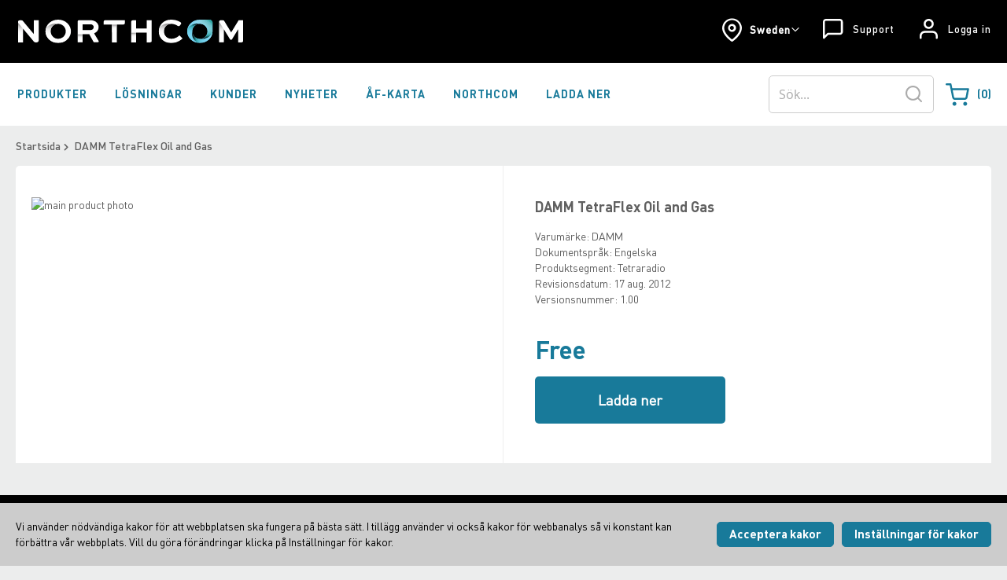

--- FILE ---
content_type: text/html; charset=UTF-8
request_url: https://www.northcom.se/damm-tetraflex-oil-and-gas
body_size: 19538
content:
<!doctype html>
<html lang="sv">
    <head prefix="og: http://ogp.me/ns# fb: http://ogp.me/ns/fb# product: http://ogp.me/ns/product#">
        <script>
    var LOCALE = 'sv\u002DSE';
    var BASE_URL = 'https\u003A\u002F\u002Fwww.northcom.se\u002F';
    var require = {
        'baseUrl': 'https\u003A\u002F\u002Fwww.northcom.se\u002Fstatic\u002Fversion1769002614\u002Ffrontend\u002FNWT\u002Fsrs\u002Fsv_SE'
    };</script>        <meta charset="utf-8"/>
<meta name="title" content="DAMM TetraFlex Oil and Gas"/>
<meta name="robots" content="INDEX,FOLLOW"/>
<meta name="viewport" content="width=device-width, initial-scale=1.0, maximum-scale=5.0"/>
<meta name="format-detection" content="telephone=no"/>
<title>DAMM TetraFlex Oil and Gas</title>
















<script  type="text/javascript"  src="https://www.northcom.se/static/version1769002614/frontend/NWT/srs/sv_SE/requirejs/require.js"></script>
<script  type="text/javascript"  src="https://www.northcom.se/static/version1769002614/frontend/NWT/srs/sv_SE/mage/requirejs/mixins.js"></script>
<script  type="text/javascript"  src="https://www.northcom.se/static/version1769002614/frontend/NWT/srs/sv_SE/requirejs-config.js"></script>
<script  type="text/javascript"  src="https://www.northcom.se/static/version1769002614/frontend/NWT/srs/sv_SE/js/lib/ls.print.js"></script>
<script  type="text/javascript"  src="https://www.northcom.se/static/version1769002614/frontend/NWT/srs/sv_SE/Smile_ElasticsuiteTracker/js/tracking.js"></script>
<script  type="text/javascript"  defer="defer" src="https://www.northcom.se/static/version1769002614/frontend/NWT/srs/sv_SE/js/lib/ls.unveilhooks.min.js"></script>
<link rel="preload" as="font" crossorigin="anonymous" href="https://www.northcom.se/static/version1769002614/frontend/NWT/srs/sv_SE/fonts/opensans/regular/opensans-400.woff2" />
<link rel="preload" as="font" crossorigin="anonymous" href="https://www.northcom.se/static/version1769002614/frontend/NWT/srs/sv_SE/fonts/Luma-Icons.woff2" />
<link rel="preload" as="font" crossorigin="anonymous" href="https://www.northcom.se/static/version1769002614/frontend/NWT/srs/sv_SE/fonts/DINPro/DINPro-Bold.woff2" />
<link rel="preload" as="font" crossorigin="anonymous" href="https://www.northcom.se/static/version1769002614/frontend/NWT/srs/sv_SE/fonts/DINPro/DINPro-Medium.woff2" />
<link rel="preload" as="font" crossorigin="anonymous" href="https://www.northcom.se/static/version1769002614/frontend/NWT/srs/sv_SE/fonts/DINPro/DINPro-Regular.woff2" />
<link rel="preload" as="font" crossorigin="anonymous" href="https://www.northcom.se/static/version1769002614/frontend/NWT/srs/sv_SE/fonts/Stratum2/Stratum2-Bold.woff2" />
<link  rel="canonical" href="https://www.northcom.se/damm-tetraflex-oil-and-gas" />
<link  rel="icon" type="image/x-icon" href="https://www.northcom.se/media/favicon/default/favicon.ico" />
<link  rel="shortcut icon" type="image/x-icon" href="https://www.northcom.se/media/favicon/default/favicon.ico" />
<style>
 .block-search{  width: 190px }
.item-list-wrapper {width:100%;}
</style>
<!--qScmYvEoyZEfLWxLYvCgHnzRsPTyGcEF-->
<meta name="google-site-verification" content="9JAHKtjCIQK_IjACzXE-jA0ql_c1bvPBTmCAyoR0lSc" />
<!--ni0ZXRVwUdIzHrSwc0AFRVeb6pmNcKrO-->
        
<style type="text/css" data-type="criticalCss">
    html{visibility:hidden;opacity:0}</style>
    <script type="text/x-magento-init">
        {
            "*": {
                "Magento_PageCache/js/form-key-provider": {
                    "isPaginationCacheEnabled":
                        0                }
            }
        }
    </script>
            <!-- BEGIN GOOGLE UNIVERSAL ANALYTICS CODE -->
            <script type="text/x-magento-init">
            {
                "*": {
                    "Magento_GoogleAnalytics/js/google-analytics": {
                        "isCookieRestrictionModeEnabled": 0,
                        "currentWebsite": 1,
                        "cookieName": "user_allowed_save_cookie",
                        "ordersTrackingData": [],
                        "pageTrackingData": {"optPageUrl":"","isAnonymizedIpActive":true,"accountId":"UA-171421988-1"}                    }
                }
            }
            </script>
            <!-- END GOOGLE UNIVERSAL ANALYTICS CODE -->
                        <!-- GOOGLE TAG MANAGER -->
            <script type="text/x-magento-init">
            {
                "*": {
                    "Magento_GoogleTagManager/js/google-tag-manager": {"isCookieRestrictionModeEnabled":false,"currentWebsite":1,"cookieName":"user_allowed_save_cookie","gtmAccountId":"GTM-TPR2M67","storeCurrencyCode":"SEK","ordersData":[]}                }
            }
            </script>
            <!-- END GOOGLE TAG MANAGER -->
            




<meta property="og:type" content="product" />
<meta property="og:title"
      content="DAMM TetraFlex Oil and Gas" />
<meta property="og:image"
      content="https://www.northcom.se/media/catalog/product/d/a/damm_oil-gas.jpg?optimize=medium&amp;bg-color=255,255,255&amp;fit=bounds&amp;height=265&amp;width=265&amp;canvas=265:265" />
<meta property="og:description"
      content="" />
<meta property="og:url" content="https://www.northcom.se/damm-tetraflex-oil-and-gas" />
    
<link rel="stylesheet" media="print" onload="this.onload=null;this.media='all'" href="https://www.northcom.se/static/version1769002614/frontend/NWT/srs/sv_SE/mage/calendar.min.css">
<link rel="stylesheet" media="print" onload="this.onload=null;this.media='all'" href="https://www.northcom.se/static/version1769002614/frontend/NWT/srs/sv_SE/css/styles-m.min.css">
<link rel="stylesheet" media="print" onload="this.onload=null;this.media='all'" href="https://www.northcom.se/static/version1769002614/frontend/NWT/srs/sv_SE/jquery/uppy/dist/uppy-custom.min.css">
<link rel="stylesheet" media="print" onload="this.onload=null;this.media='all'" href="https://www.northcom.se/static/version1769002614/frontend/NWT/srs/sv_SE/Amasty_Customform/css/form-builder.min.css">
<link rel="stylesheet" media="print" onload="this.onload=null;this.media='all'" href="https://www.northcom.se/static/version1769002614/frontend/NWT/srs/sv_SE/Amasty_Customform/css/form-render.min.css">
<link rel="stylesheet" media="print" onload="this.onload=null;this.media='all'" href="https://www.northcom.se/static/version1769002614/frontend/NWT/srs/sv_SE/Amasty_LibSwiperJs/vendor/swiper/swiper.min.css">
<link rel="stylesheet" media="print" onload="this.onload=null;this.media='all'" href="https://www.northcom.se/static/version1769002614/frontend/NWT/srs/sv_SE/mage/gallery/gallery.min.css">
<link rel="stylesheet" media="print" onload="this.onload=null;this.media='all'" href="https://www.northcom.se/static/version1769002614/frontend/NWT/srs/sv_SE/MageWorx_OptionFeatures/css/swatches.min.css">
<link rel="stylesheet" media="print" onload="this.onload=null;this.media='all'" href="https://www.northcom.se/static/version1769002614/frontend/NWT/srs/sv_SE/MageWorx_OptionFeatures/css/jquery.qtip.min.css">
<link rel="stylesheet" media="print" onload="this.onload=null;this.media='all'" href="https://www.northcom.se/static/version1769002614/frontend/NWT/srs/sv_SE/MageWorx_OptionFeatures/css/style.min.css">
<link rel="stylesheet" media="print" onload="this.onload=null;this.media='all'" href="https://www.northcom.se/static/version1769002614/frontend/NWT/srs/sv_SE/MageWorx_DynamicOptionsBase/styles.min.css">
<link rel="stylesheet" media="print" onload="this.onload=null;this.media='all'" href="https://www.northcom.se/static/version1769002614/frontend/NWT/srs/sv_SE/MageWorx_DynamicOptionsBase/css/jquery.qtip.min.css">
<link rel="stylesheet" media="print" onload="this.onload=null;this.media='screen and (min-width: 769px)'" href="https://www.northcom.se/static/version1769002614/frontend/NWT/srs/sv_SE/css/styles-l.min.css">
<link rel="stylesheet" media="print" onload="this.onload=null;this.media='print'" href="https://www.northcom.se/static/version1769002614/frontend/NWT/srs/sv_SE/css/print.min.css">
<link rel="stylesheet" media="print" onload="this.onload=null;this.media='print'" href="https://www.northcom.se/static/version1769002614/frontend/NWT/srs/sv_SE/css/print-pdf.min.css">
<link rel="stylesheet" media="print" onload="this.onload=null;this.media='screen and (min-width: 100px)'" href="https://www.northcom.se/static/version1769002614/frontend/NWT/srs/sv_SE/css/srs.min.css">
</head>
    <body data-container="body"
          data-mage-init='{"loaderAjax": {}, "loader": { "icon": "https://www.northcom.se/static/version1769002614/frontend/NWT/srs/sv_SE/images/loader-2.gif"}}'
        id="html-body" itemtype="http://schema.org/Product" itemscope="itemscope" class="page-product-downloadable catalog-product-view product-damm-tetraflex-oil-and-gas page-layout-1column">
        
<script type="text/x-magento-init">
    {
        "*": {
            "Magento_PageBuilder/js/widget-initializer": {
                "config": {"[data-content-type=\"slider\"][data-appearance=\"default\"]":{"Magento_PageBuilder\/js\/content-type\/slider\/appearance\/default\/widget":false},"[data-content-type=\"map\"]":{"Magento_PageBuilder\/js\/content-type\/map\/appearance\/default\/widget":false},"[data-content-type=\"row\"]":{"Magento_PageBuilder\/js\/content-type\/row\/appearance\/default\/widget":false},"[data-content-type=\"tabs\"]":{"Magento_PageBuilder\/js\/content-type\/tabs\/appearance\/default\/widget":false},"[data-content-type=\"slide\"]":{"Magento_PageBuilder\/js\/content-type\/slide\/appearance\/default\/widget":{"buttonSelector":".pagebuilder-slide-button","showOverlay":"hover","dataRole":"slide"}},"[data-content-type=\"banner\"]":{"Magento_PageBuilder\/js\/content-type\/banner\/appearance\/default\/widget":{"buttonSelector":".pagebuilder-banner-button","showOverlay":"hover","dataRole":"banner"}},"[data-content-type=\"buttons\"]":{"Magento_PageBuilder\/js\/content-type\/buttons\/appearance\/inline\/widget":false},"[data-content-type=\"products\"][data-appearance=\"carousel\"]":{"Magento_PageBuilder\/js\/content-type\/products\/appearance\/carousel\/widget":false}},
                "breakpoints": {"desktop":{"label":"Desktop","stage":true,"default":true,"class":"desktop-switcher","icon":"Magento_PageBuilder::css\/images\/switcher\/switcher-desktop.svg","conditions":{"min-width":"1024px"},"options":{"products":{"default":{"slidesToShow":"5"}}}},"tablet":{"conditions":{"max-width":"1024px","min-width":"768px"},"options":{"products":{"default":{"slidesToShow":"4"},"continuous":{"slidesToShow":"3"}}}},"mobile":{"label":"Mobile","stage":true,"class":"mobile-switcher","icon":"Magento_PageBuilder::css\/images\/switcher\/switcher-mobile.svg","media":"only screen and (max-width: 768px)","conditions":{"max-width":"768px","min-width":"640px"},"options":{"products":{"default":{"slidesToShow":"3"}}}},"mobile-small":{"conditions":{"max-width":"640px"},"options":{"products":{"default":{"slidesToShow":"2"},"continuous":{"slidesToShow":"1"}}}}}            }
        }
    }
</script>

<div class="cookie-status-message" id="cookie-status">
    The store will not work correctly when cookies are disabled.</div>
<script type="text&#x2F;javascript">document.querySelector("#cookie-status").style.display = "none";</script>
<script type="text/x-magento-init">
    {
        "*": {
            "cookieStatus": {}
        }
    }
</script>

<script type="text/x-magento-init">
    {
        "*": {
            "mage/cookies": {
                "expires": null,
                "path": "\u002F",
                "domain": ".www.northcom.se",
                "secure": true,
                "lifetime": "80000"
            }
        }
    }
</script>
    <noscript>
        <div class="message global noscript">
            <div class="content">
                <p>
                    <strong>JavaScript seems to be disabled in your browser.</strong>
                    <span>
                        For the best experience on our site, be sure to turn on Javascript in your browser.                    </span>
                </p>
            </div>
        </div>
    </noscript>

<script>
    window.cookiesConfig = window.cookiesConfig || {};
    window.cookiesConfig.secure = true;
</script><script>    require.config({
        map: {
            '*': {
                wysiwygAdapter: 'mage/adminhtml/wysiwyg/tiny_mce/tinymceAdapter'
            }
        }
    });</script><!-- ko scope: 'company' -->
<div class="message company-warning _hidden" data-bind="css: { _hidden: !isCompanyBlocked() }">
<span>
<!-- ko i18n: 'Your company account is blocked and you cannot place orders. If you have questions, please contact your company administrator.' --><!-- /ko -->
</span>
</div>
<!-- /ko -->
<script type="text/x-magento-init">
    {
        "*": {
            "Magento_Ui/js/core/app": {
                "components": {
                    "company": {
                        "component": "Magento_Company/js/view/company",
                        "logoutUrl": "https://www.northcom.se/customer/account/logout/"
                    }
                }
            }
        }
    }
</script>
    <!-- GOOGLE TAG MANAGER -->
    <noscript>
        <iframe src="https://www.googletagmanager.com/ns.html?id=GTM-TPR2M67"
                height="0" width="0" style="display:none;visibility:hidden"></iframe>
    </noscript>
    <!-- END GOOGLE TAG MANAGER -->

<script type="text/x-magento-init">
    {
        "*": {
            "Magento_GoogleTagManager/js/google-tag-manager-cart": {
                "blockNames": ["category.products.list","product.info.upsell","catalog.product.related","checkout.cart.crosssell","search_result_list"],
                "cookieAddToCart": "add_to_cart",
                "cookieRemoveFromCart":
                    "remove_from_cart",
                "advancedAddToCart": "add_to_cart_advanced"
            }
        }
    }
</script>

<script type="text/x-magento-init">
    {
        "*": {
            "Magento_GoogleTagManager/js/google-tag-manager-cart": {
                "blockNames": ["category.products.list","product.info.upsell","catalog.product.related","checkout.cart.crosssell","search_result_list"],
                "cookieAddToCart": "add_to_cart",
                "cookieRemoveFromCart":
                    "remove_from_cart",
                "advancedAddToCart": "add_to_cart_advanced"
            }
        }
    }
</script>
<script>    require.config({
        paths: {
            googleMaps: 'https\u003A\u002F\u002Fmaps.googleapis.com\u002Fmaps\u002Fapi\u002Fjs\u003Fv\u003D3.53\u0026key\u003D'
        },
        config: {
            'Magento_PageBuilder/js/utils/map': {
                style: '',
            },
            'Magento_PageBuilder/js/content-type/map/preview': {
                apiKey: '',
                apiKeyErrorMessage: 'You\u0020must\u0020provide\u0020a\u0020valid\u0020\u003Ca\u0020href\u003D\u0027https\u003A\u002F\u002Fwww.northcom.se\u002Fadminhtml\u002Fsystem_config\u002Fedit\u002Fsection\u002Fcms\u002F\u0023cms_pagebuilder\u0027\u0020target\u003D\u0027_blank\u0027\u003EGoogle\u0020Maps\u0020API\u0020key\u003C\u002Fa\u003E\u0020to\u0020use\u0020a\u0020map.'
            },
            'Magento_PageBuilder/js/form/element/map': {
                apiKey: '',
                apiKeyErrorMessage: 'You\u0020must\u0020provide\u0020a\u0020valid\u0020\u003Ca\u0020href\u003D\u0027https\u003A\u002F\u002Fwww.northcom.se\u002Fadminhtml\u002Fsystem_config\u002Fedit\u002Fsection\u002Fcms\u002F\u0023cms_pagebuilder\u0027\u0020target\u003D\u0027_blank\u0027\u003EGoogle\u0020Maps\u0020API\u0020key\u003C\u002Fa\u003E\u0020to\u0020use\u0020a\u0020map.'
            },
        }
    });</script><script>
    require.config({
        shim: {
            'Magento_PageBuilder/js/utils/map': {
                deps: ['googleMaps']
            }
        }
    });</script><div data-bind="scope: 'add_to_requisition_popup'">
    <!-- ko template: getTemplate() --><!-- /ko -->
</div>
<script type="text/x-magento-init">
    {
        "*": {
            "Magento_Ui/js/core/app": {
                "components": {
                    "add_to_requisition_popup": {
                        "component": "Magento_RequisitionList/js/requisition/list/edit/modal",
                        "options": {
                            "title": "Skapa inköpslista"
                        },
                        "children": {
                            "form": {
                                "component": "Magento_RequisitionList/js/requisition/list/edit/form",
                                "template": "Magento_RequisitionList/requisition-list/form"
                            }
                        }
                    }
                }
            }
        }
    }
</script>
<div class="page-wrapper"><header class="page-header"><div class="panel wrapper"><div class="panel header">
    <a class="logo" href="https://www.northcom.se/" title="" aria-label="Startsida">
                <img class="lazyload" src="https://www.northcom.se/static/version1769002614/frontend/NWT/srs/sv_SE/images/loader.png"
             data-src="https://www.northcom.se/static/version1769002614/frontend/NWT/srs/sv_SE/images/logo.svg"
             alt=""
            width="170"            height="30"        />
            </a>
<div class="signin-wrap top-wrap"><ul class="header links">    <li class="greet welcome" data-bind="scope: 'customer'">
        <!-- ko if: customer().fullname  -->
        <span class="logged-in"
              data-bind="text: new String('Välkommen, %1!').
              replace('%1', customer().fullname)">
        </span>
        <!-- /ko -->
        <!-- ko ifnot: customer().fullname  -->
        <span class="not-logged-in"
              data-bind="text: ''"></span>
                <!-- /ko -->
    </li>
        <script type="text/x-magento-init">
        {
            "*": {
                "Magento_Ui/js/core/app": {
                    "components": {
                        "customer": {
                            "component": "Magento_Customer/js/view/customer"
                        }
                    }
                }
            }
        }
    </script>
<li class="link authorization-link" data-label="Eller">
    <a href="https://www.northcom.se/customer/account/login/referer/aHR0cHM6Ly93d3cubm9ydGhjb20uc2UvZGFtbS10ZXRyYWZsZXgtb2lsLWFuZC1nYXM~/"        >Logga in</a>
</li> </ul></div><div class="support-wrap top-wrap"><ul class="header links">
    <li class="support-link">
        <div data-content-type="row" data-appearance="contained" data-element="main"><div data-enable-parallax="0" data-parallax-speed="0.5" data-background-images="{}" data-background-type="image" data-video-loop="true" data-video-play-only-visible="true" data-video-lazy-load="true" data-video-fallback-src="" data-element="inner" data-pb-style="61533533276E5"><div data-content-type="html" data-appearance="default" data-element="main" data-pb-style="61533533276F2" data-decoded="true"><p><a href="/customer-support">Support</a></p></div></div></div><style>#html-body [data-pb-style="61533533276E5"]{justify-content: flex-start; display: flex; flex-direction: column; background-position: left top; background-size: cover; background-repeat: no-repeat; background-attachment: scroll; border-style: none; border-width: 1px; border-radius: 0px;}#html-body [data-pb-style="61533533276F2"]{border-style: none; border-width: 1px; border-radius: 0px; margin: 0px; padding: 0px;}</style>    </li>
</ul></div><a class="action skip contentarea"
   href="#contentarea">
    <span>
        Skip to Content    </span>
</a>

<div class="switcher language switcher-language website-switcher" data-ui-id="language-switcher" id="switcher-language">
    <div class="actions dropdown options switcher-options">
        <div class="action toggle switcher-trigger"
             id="switcher-language-trigger"
             data-mage-init='{"dropdown":{}}'
             data-toggle="dropdown"
             data-trigger-keypress-button="true">
            <strong class="view-st">
                <span>Sweden</span>
            </strong>
        </div>
        <ul class="dropdown switcher-dropdown"
            data-target="dropdown">
                                                                            <li class="view-srs_ab_eur switcher-option">
                        <a href='https://www.northcom.se/en/'>
                            <strong>EU</strong>
                        </a>
                    </li>
                                                                <li class="view-srs_ab_nok switcher-option">
                        <a href='https://www.northcom.se/no/'>
                            <strong>Norway</strong>
                        </a>
                    </li>
                                                                <li class="view-srs_ab_dkk switcher-option">
                        <a href='https://www.northcom.se/dk/'>
                            <strong>Denmark</strong>
                        </a>
                    </li>
                                    </ul>
    </div>
</div>



<!-- ko scope: 'customer-companies' -->
    <!-- ko if: config().items != undefined && config().items.length > 1 -->
<div class="switcher company-select-switcher company-switcher-header-panel">
    <div class="actions dropdown options switcher-options">
            <div class="action toggle switcher-trigger"
                  role="button"
                  data-toggle="dropdown"
                  data-trigger-keypress-button="true"
                  data-bind="mageInit: {dropdown:{}}"
                  id="switcher-company-trigger"
            >
                <strong>
                    <span data-bind="i18n: 'Company:'"></span>
                    <span
                        data-bind="text: config().items.filter(company => company.current === true)[0].name"
                        class="selected-company-name"
                    ></span>
                </strong>
            </div>
            <ul class="company-select-menu dropdown switcher-dropdown" data-target="dropdown">
                <!-- ko foreach: { data: config().items, as: 'company' } -->
                <li data-bind="
                    css: {'company-select-menu-item': true, 'switcher-option': true, 'selected': company.current}"
                >
                    <a href="#"  data-bind="
                        text: company.name,
                        click: $parent.switchCompany.bind($parent, company)"
                       class="select-company-link"
                    >
                    </a>
                </li>
                <!-- /ko -->
            </ul>
    </div>
</div>
    <!-- /ko -->
<!-- /ko -->
<script type="text/x-magento-init">
    {
        "*": {
            "Magento_Ui/js/core/app": {
                "components": {
                    "customer-companies": {
                        "component": "Magento_Company/js/view/customer-companies"
                    }
                }
            }
        }
    }
</script>
<div class="quickorder-wrap top-wrap"><script type="text/x-magento-init">
{
    "*": {
        "Magento_Ui/js/core/app": {
            "components": {
                "accountdata-scope": {
                    "component": "js/account-data",
                    "baseUrl": "https://www.northcom.se/"
                }
            }
        }
    }
}
</script>
<div data-bind="scope: 'accountdata-scope'" class="header-accountlinks">
    <span data-bind="if: isLoggedIn, css: {active: isLoggedIn()}">
        <a data-bind="attr: {href: quickorderLink}">
            Snabborder        </a>
    </span>
</div></div></div></div><div class="head-wrap"><div class="header content">    <div class="sections nav-sections">
                <div class="section-items nav-sections-items"
             data-mage-init='{"tabs":{"openedState":"active"}}'>
                                            <div class="section-item-title nav-sections-item-title"
                     data-role="collapsible">
                    <a class="nav-sections-item-switch"
                       data-toggle="switch" href="#store.menu">
                        Meny                    </a>
                </div>
                <div class="section-item-content nav-sections-item-content"
                     id="store.menu"
                     data-role="content">
                    <nav class="navigation" role="navigation">
    <ul>
                        <li class="level0 level-top parent megamenu">
                <a onclick="this.classList.toggle('active')"  href="https://www.northcom.se/produkter" class="item-link level-top">
                    <span>Produkter</span>
                </a>
                <div class="level0 submenu">
                    <div class="srs-megamenu-container">
                        <ul class="content-container level0-content">
                                                                                        <li class="srs-menu-item level1">
                                    <span onclick="this.classList.toggle('active')" class="mobile-touch"></span>
                                    <a onclick="this.classList.toggle('active')" href="https://www.northcom.se/produkter/system" class="item-link  has-icon fa-wifi">
                                        System                                    </a>
                                    <ul class="content-container level1-content">
                                       
                                                                                                                                                                       <li class="level2">
                                                <a href="https://www.northcom.se/produkter/system/tetra-radio" class="item-link">
                                                    TETRA-Radio                                                </a>
                                                                                                <ul class="content-container level2-content">
                                                                                                    </ul>
                                            </li>
                                                                                                                                                                          <li class="level2">
                                                <a href="https://www.northcom.se/produkter/system/idas-radio" class="item-link">
                                                    IDAS-Radio                                                </a>
                                                                                                <ul class="content-container level2-content">
                                                                                                    </ul>
                                            </li>
                                                                                                                                                                          <li class="level2">
                                                <a href="https://www.northcom.se/produkter/system/analogradio" class="item-link">
                                                    Analogradio                                                </a>
                                                                                                <ul class="content-container level2-content">
                                                                                                    </ul>
                                            </li>
                                                                                                                                                                          <li class="level2">
                                                <a href="https://www.northcom.se/produkter/system/ip-radio" class="item-link">
                                                    IP-Radio                                                </a>
                                                                                                <ul class="content-container level2-content">
                                                                                                    </ul>
                                            </li>
                                                                                                                                                                          <li class="level2">
                                                <a href="https://www.northcom.se/produkter/system/lte-radio" class="item-link">
                                                    LTE-Radio                                                </a>
                                                                                                <ul class="content-container level2-content">
                                                                                                    </ul>
                                            </li>
                                                                                                                                                                          <li class="level2">
                                                <a href="https://www.northcom.se/produkter/system/satellitradio" class="item-link">
                                                    Satellitradio                                                </a>
                                                                                                <ul class="content-container level2-content">
                                                                                                    </ul>
                                            </li>
                                                                                   
                                                                            </ul>
                                </li>
                                                            <li class="srs-menu-item level1">
                                    <span onclick="this.classList.toggle('active')" class="mobile-touch"></span>
                                    <a onclick="this.classList.toggle('active')" href="https://www.northcom.se/produkter/produktsegment" class="item-link  has-icon fa-tag">
                                        Produktsegment                                    </a>
                                    <ul class="content-container level1-content">
                                       
                                                                                                                                                                       <li class="level2">
                                                <a href="https://www.northcom.se/produkter/produktsegment/yrkesradio" class="item-link">
                                                    Yrkesradio                                                </a>
                                                                                                <ul class="content-container level2-content">
                                                                                                    </ul>
                                            </li>
                                                                                                                                                                          <li class="level2">
                                                <a href="https://www.northcom.se/produkter/produktsegment/marinradio" class="item-link">
                                                    Marinradio                                                </a>
                                                                                                <ul class="content-container level2-content">
                                                                                                    </ul>
                                            </li>
                                                                                                                                                                          <li class="level2">
                                                <a href="https://www.northcom.se/produkter/produktsegment/jaktradio" class="item-link">
                                                    Jaktradio                                                </a>
                                                                                                <ul class="content-container level2-content">
                                                                                                    </ul>
                                            </li>
                                                                                                                                                                          <li class="level2">
                                                <a href="https://www.northcom.se/produkter/produktsegment/flygradio" class="item-link">
                                                    Flygradio                                                </a>
                                                                                                <ul class="content-container level2-content">
                                                                                                    </ul>
                                            </li>
                                                                                                                                                                          <li class="level2">
                                                <a href="https://www.northcom.se/produkter/produktsegment/amatorradio-ham" class="item-link">
                                                    Amatörradio (HAM)                                                </a>
                                                                                                <ul class="content-container level2-content">
                                                                                                    </ul>
                                            </li>
                                                                                                                                                                          <li class="level2">
                                                <a href="https://www.northcom.se/produkter/produktsegment/licensfri-radio" class="item-link">
                                                    Licensfri radio                                                </a>
                                                                                                <ul class="content-container level2-content">
                                                                                                    </ul>
                                            </li>
                                                                                                                                                                          <li class="level2">
                                                <a href="https://www.northcom.se/produkter/produktsegment/mjukvara" class="item-link">
                                                    Mjukvara                                                </a>
                                                                                                <ul class="content-container level2-content">
                                                                                                    </ul>
                                            </li>
                                                                                                                                                                          <li class="level2">
                                                <a href="https://www.northcom.se/produkter/produktsegment/data-natverk" class="item-link">
                                                    Data- och nätverk                                                </a>
                                                                                                <ul class="content-container level2-content">
                                                                                                    </ul>
                                            </li>
                                                                                                                                                                          <li class="level2">
                                                <a href="https://www.northcom.se/produkter/produktsegment/inomhustackning" class="item-link">
                                                    Inomhustäckning                                                </a>
                                                                                                <ul class="content-container level2-content">
                                                                                                    </ul>
                                            </li>
                                                                                   
                                                                            </ul>
                                </li>
                                                            <li class="srs-menu-item level1">
                                    <span onclick="this.classList.toggle('active')" class="mobile-touch"></span>
                                    <a onclick="this.classList.toggle('active')" href="https://www.northcom.se/produkter/tillbehor" class="item-link  has-icon fa-headphones">
                                        Tillbehör                                    </a>
                                    <ul class="content-container level1-content">
                                       
                                                                                                                                                                       <li class="level2">
                                                <a href="https://www.northcom.se/produkter/tillbehor/horselgarnityr" class="item-link">
                                                    Hörselgarnityr                                                </a>
                                                                                                <ul class="content-container level2-content">
                                                                                                    </ul>
                                            </li>
                                                                                                                                                                          <li class="level2">
                                                <a href="https://www.northcom.se/produkter/tillbehor/laddare-och-batterier" class="item-link">
                                                    Laddare och Batterier                                                </a>
                                                                                                <ul class="content-container level2-content">
                                                                                                    </ul>
                                            </li>
                                                                                                                                                                          <li class="level2">
                                                <a href="https://www.northcom.se/produkter/tillbehor/kablar-och-adaptrar" class="item-link">
                                                    Kablar och Adaptrar                                                </a>
                                                                                                <ul class="content-container level2-content">
                                                                                                    </ul>
                                            </li>
                                                                                                                                                                          <li class="level2">
                                                <a href="https://www.northcom.se/produkter/tillbehor/monofoner-ptt-enheter" class="item-link">
                                                    Monofoner och PTT-enheter                                                </a>
                                                                                                <ul class="content-container level2-content">
                                                                                                    </ul>
                                            </li>
                                                                                                                                                                          <li class="level2">
                                                <a href="https://www.northcom.se/produkter/tillbehor/vaskor-och-fasten" class="item-link">
                                                    Väskor och Bärutrustning                                                </a>
                                                                                                <ul class="content-container level2-content">
                                                                                                    </ul>
                                            </li>
                                                                                                                                                                          <li class="level2">
                                                <a href="https://www.northcom.se/produkter/tillbehor/hogtalare" class="item-link">
                                                    Högtalare                                                </a>
                                                                                                <ul class="content-container level2-content">
                                                                                                    </ul>
                                            </li>
                                                                                                                                                                          <li class="level2">
                                                <a href="https://www.northcom.se/produkter/tillbehor/montering-och-installation" class="item-link">
                                                    Montering och Installation                                                </a>
                                                                                                <ul class="content-container level2-content">
                                                                                                    </ul>
                                            </li>
                                                                                                                                                                          <li class="level2">
                                                <a href="https://www.northcom.se/produkter/tillbehor/natggregat" class="item-link">
                                                    Nätaggregat                                                </a>
                                                                                                <ul class="content-container level2-content">
                                                                                                    </ul>
                                            </li>
                                                                                                                                                                          <li class="level2">
                                                <a href="https://www.northcom.se/produkter/tillbehor/antennlosningar" class="item-link">
                                                    Antennlösningar                                                </a>
                                                                                                <ul class="content-container level2-content">
                                                                                                    </ul>
                                            </li>
                                                                                                                                                                          <li class="level2">
                                                <a href="https://www.northcom.se/produkter/tillbehor/reservdelar" class="item-link">
                                                    Reservdelar                                                </a>
                                                                                                <ul class="content-container level2-content">
                                                                                                    </ul>
                                            </li>
                                                                                                                                                                          <li class="level2">
                                                <a href="https://www.northcom.se/produkter/tillbehor/ovrigt" class="item-link">
                                                    Övriga tillbehör                                                </a>
                                                                                                <ul class="content-container level2-content">
                                                                                                    </ul>
                                            </li>
                                                                                   
                                                                            </ul>
                                </li>
                                                            <li class="srs-menu-item level1">
                                    <span onclick="this.classList.toggle('active')" class="mobile-touch"></span>
                                    <a onclick="this.classList.toggle('active')" href="https://www.northcom.se/om-rakel" class="item-link  has-icon fa-hdd has-cms">
                                        Rakel                                    </a>
                                    <ul class="content-container level1-content">
                                                                                  
                                            
                                               <li class="level2">
                                                   <a href="https://www.northcom.se/om-rakel" class="item-link">
                                                       <span>Om Rakel</span>
                                                   </a>
                                               </li>

                                            
                                               <li class="level2">
                                                   <a href="https://www.northcom.se/ramavtal-rakel" class="item-link">
                                                       <span>Ramavtal för Rakel</span>
                                                   </a>
                                               </li>

                                            
                                               <li class="level2">
                                                   <a href="https://www.northcom.se/service-support" class="item-link">
                                                       <span>Service & Support</span>
                                                   </a>
                                               </li>

                                            
                                               <li class="level2">
                                                   <a href="https://www.northcom.se/downloadable/download/sample/sample_id/4/" class="item-link">
                                                       <span>Tetrakatalogen</span>
                                                   </a>
                                               </li>

                                            

                                                                           </ul>
                                </li>
                                                            <li class="srs-menu-item level1">
                                    <span onclick="this.classList.toggle('active')" class="mobile-touch"></span>
                                    <a onclick="this.classList.toggle('active')" href="https://www.northcom.se/produkter/ladda-ner?product_list_mode=list" class="item-link  has-icon fa-cloud-download-alt has-docs">
                                        Ladda ner                                    </a>
                                    <ul class="content-container level1-content">
                                       
                                                                                                                                     <li class="level2">
                                                   <a href="https://www.northcom.se/produkter/ladda-ner/broschyrer?product_list_mode=list" class="item-link">
                                                       Broschyrer                                                   </a>
                                                                                                      <ul class="content-container level2-content">
                                                                                                          </ul>
                                               </li>
                                                                                          <li class="level2">
                                                   <a href="https://www.northcom.se/produkter/ladda-ner/manualer?product_list_mode=list" class="item-link">
                                                       Manualer                                                   </a>
                                                                                                      <ul class="content-container level2-content">
                                                                                                          </ul>
                                               </li>
                                                                                          <li class="level2">
                                                   <a href="https://www.northcom.se/produkter/ladda-ner/snabbguider?product_list_mode=list" class="item-link">
                                                       Snabbguider                                                   </a>
                                                                                                      <ul class="content-container level2-content">
                                                                                                          </ul>
                                               </li>
                                                                                          <li class="level2">
                                                   <a href="https://www.northcom.se/produkter/ladda-ner/produktblad?product_list_mode=list" class="item-link">
                                                       Produktblad                                                   </a>
                                                                                                      <ul class="content-container level2-content">
                                                                                                          </ul>
                                               </li>
                                                                                          <li class="level2">
                                                   <a href="https://www.northcom.se/produkter/ladda-ner/foretagsdokument?product_list_mode=list" class="item-link">
                                                       Företagsdokument                                                   </a>
                                                                                                      <ul class="content-container level2-content">
                                                                                                          </ul>
                                               </li>
                                                                                          <li class="level2">
                                                   <a href="https://www.northcom.se/produkter/ladda-ner/northcom-news?product_list_mode=list" class="item-link">
                                                       Northcom News                                                   </a>
                                                                                                      <ul class="content-container level2-content">
                                                                                                          </ul>
                                               </li>
                                                                                          <li class="level2">
                                                   <a href="https://www.northcom.se/produkter/ladda-ner/teknisk-dokumentation?product_list_mode=list" class="item-link">
                                                       Teknisk dokumentation                                                   </a>
                                                                                                      <ul class="content-container level2-content">
                                                                                                          </ul>
                                               </li>
                                                                                          <li class="level2">
                                                   <a href="https://www.northcom.se/produkter/ladda-ner/prislistor?product_list_mode=list" class="item-link">
                                                       Prislistor                                                   </a>
                                                                                                      <ul class="content-container level2-content">
                                                                                                          </ul>
                                               </li>
                                           
                                                                            </ul>
                                </li>
                                                    </ul>
                    </div>
                    <div class="menu-blocks">
                        <div class="menu-block">
                            <div class="bluefoot-row bluefoot-structural">
                                <p>
<div class="nwt-custom-menu">
    <span class="nwt-custom-menu__title">
        Välj varumärke:    </span>
            <ul class="bare-list by-brand">
                            <li class="nwt-menu-item">
                    <a href="https://www.northcom.se/varumarken/icom"
                       class="item"
                       title="Icom">
                        <span>Icom</span>
                    </a>
                </li>
                            <li class="nwt-menu-item">
                    <a href="https://www.northcom.se/varumarken/sepura"
                       class="item"
                       title="Sepura">
                        <span>Sepura</span>
                    </a>
                </li>
                            <li class="nwt-menu-item">
                    <a href="https://www.northcom.se/varumarken/invisio"
                       class="item"
                       title="Invisio">
                        <span>Invisio</span>
                    </a>
                </li>
                            <li class="nwt-menu-item">
                    <a href="https://www.northcom.se/varumarken/peli-cases"
                       class="item"
                       title="Peli™ Cases">
                        <span>Peli™ Cases</span>
                    </a>
                </li>
                            <li class="nwt-menu-item">
                    <a href="https://www.northcom.se/varumarken/damm"
                       class="item"
                       title="Damm">
                        <span>Damm</span>
                    </a>
                </li>
                            <li class="nwt-menu-item">
                    <a href="https://www.northcom.se/varumarken/proequip"
                       class="item"
                       title="ProEquip">
                        <span>ProEquip</span>
                    </a>
                </li>
                            <li class="nwt-menu-item">
                    <a href="https://www.northcom.se/varumarken/iwcs"
                       class="item"
                       title="IWCS">
                        <span>IWCS</span>
                    </a>
                </li>
                            <li class="nwt-menu-item">
                    <a href="https://www.northcom.se/varumarken/3m-peltor"
                       class="item"
                       title="3M™ Peltor™">
                        <span>3M™ Peltor™</span>
                    </a>
                </li>
                            <li class="nwt-menu-item">
                    <a href="https://www.northcom.se/varumarken/peplink"
                       class="item"
                       title="Peplink">
                        <span>Peplink</span>
                    </a>
                </li>
                            <li class="nwt-menu-item">
                    <a href="https://www.northcom.se/varumarken/panasonic"
                       class="item"
                       title="Panasonic">
                        <span>Panasonic</span>
                    </a>
                </li>
                            <li class="nwt-menu-item">
                    <a href="https://www.northcom.se/varumarken/ceotronics"
                       class="item"
                       title="CeoTronics">
                        <span>CeoTronics</span>
                    </a>
                </li>
                            <li class="nwt-menu-item">
                    <a href="https://www.northcom.se/varumarken/amphenol-procom"
                       class="item"
                       title="Amphenol Procom">
                        <span>Amphenol Procom</span>
                    </a>
                </li>
                            <li class="nwt-menu-item">
                    <a href="https://www.northcom.se/varumarken/oelmann"
                       class="item"
                       title="Oelmann">
                        <span>Oelmann</span>
                    </a>
                </li>
                            <li class="nwt-menu-item">
                    <a href="https://www.northcom.se/varumarken/phonak"
                       class="item"
                       title="Phonak">
                        <span>Phonak</span>
                    </a>
                </li>
                            <li class="nwt-menu-item">
                    <a href="https://www.northcom.se/varumarken/softequip"
                       class="item"
                       title="SoftEquip">
                        <span>SoftEquip</span>
                    </a>
                </li>
                            <li class="nwt-menu-item">
                    <a href="https://www.northcom.se/varumarken/peter-jones"
                       class="item"
                       title="Peter Jones">
                        <span>Peter Jones</span>
                    </a>
                </li>
                            <li class="nwt-menu-item">
                    <a href="https://www.northcom.se/varumarken/andrew"
                       class="item"
                       title="Andrew">
                        <span>Andrew</span>
                    </a>
                </li>
                    </ul>
        <div style="clear:both;"></div>
    </div>
<script type="text/javascript">
    require(['jquery', 'slick'], function ($) {
        $(document).ready(function () {
            $('.navigation .nwt-custom-menu ul.by-brand').slick({
                slidesToShow: 7,
                infinite: false,
                swipeToSlide: true,
                variableWidth: true,
                speed: 100,
                responsive: [
                    {
                        breakpoint: 769,
                        settings: "unslick"
                    }
                ]
            });
        });
    });
</script>



</p>                            </div>
                        </div>
                    </div>

                </div>
            </li>
                    
            
                    <li class="level0 level-top parent dropdown">
                        <span onclick="this.classList.toggle('active')" class="mobile-touch"></span>
                        <a onclick="this.classList.toggle('active')" href="https://northcom.se" class="item-link level-top">
                            <span>Lösningar</span>
                        </a>
                                                                                <ul class="level0 submenu">

                                                                    <li class="level1 first">
                                        <span onclick="this.classList.toggle('active')" class="mobile-touch"></span>
                                        <a href="https://www.northcom.se/rakel-northcom" class="item-link">
                                            <span>RAKEL</span>
                                        </a>
                                                                            </li>
                                                                    <li class="level1 first">
                                        <span onclick="this.classList.toggle('active')" class="mobile-touch"></span>
                                        <a href="https://www.northcom.se/radio-natverk" class="item-link">
                                            <span>Radio Network</span>
                                        </a>
                                                                            </li>
                                                                    <li class="level1 first">
                                        <span onclick="this.classList.toggle('active')" class="mobile-touch"></span>
                                        <a href="https://www.northcom.se/private-5g" class="item-link">
                                            <span>Private 5G</span>
                                        </a>
                                                                            </li>
                                                                    <li class="level1 first">
                                        <span onclick="this.classList.toggle('active')" class="mobile-touch"></span>
                                        <a href="https://www.northcom.se/radio-over-cellular" class="item-link">
                                            <span>Radio over Cellular</span>
                                        </a>
                                                                            </li>
                                                                    <li class="level1 first">
                                        <span onclick="this.classList.toggle('active')" class="mobile-touch"></span>
                                        <a href="https://www.northcom.se/special-solutions" class="item-link">
                                            <span>Special Solutions</span>
                                        </a>
                                                                            </li>
                                                                    <li class="level1 first">
                                        <span onclick="this.classList.toggle('active')" class="mobile-touch"></span>
                                        <a href="https://www.northcom.se/connectivity" class="item-link">
                                            <span>Connectivity</span>
                                        </a>
                                                                            </li>
                                                                    <li class="level1 first">
                                        <span onclick="this.classList.toggle('active')" class="mobile-touch"></span>
                                        <a href="https://www.northcom.se/command-control" class="item-link">
                                            <span>Command Control</span>
                                        </a>
                                                                            </li>
                                                            </ul>
                                            </li>
                                   
            
                    <li class="level0 level-top parent ">
                        <span onclick="this.classList.toggle('active')" class="mobile-touch"></span>
                        <a onclick="this.classList.toggle('active')" href="https://www.northcom.se/nyheter/kunder" class="item-link level-top">
                            <span>Kunder</span>
                        </a>
                                            </li>
                                   
            
                    <li class="level0 level-top parent ">
                        <span onclick="this.classList.toggle('active')" class="mobile-touch"></span>
                        <a onclick="this.classList.toggle('active')" href="https://www.northcom.se/nyheter" class="item-link level-top">
                            <span>Nyheter</span>
                        </a>
                                            </li>
                                   
            
                    <li class="level0 level-top parent ">
                        <span onclick="this.classList.toggle('active')" class="mobile-touch"></span>
                        <a onclick="this.classList.toggle('active')" href="https://www.northcom.se/aterforsaljare" class="item-link level-top">
                            <span>ÅF-karta</span>
                        </a>
                                            </li>
                                   
            
                    <li class="level0 level-top parent dropdown">
                        <span onclick="this.classList.toggle('active')" class="mobile-touch"></span>
                        <a onclick="this.classList.toggle('active')" href="https://www.northcom.se/northcom" class="item-link level-top">
                            <span>Northcom</span>
                        </a>
                                                                                <ul class="level0 submenu">

                                                                    <li class="level1 first">
                                        <span onclick="this.classList.toggle('active')" class="mobile-touch"></span>
                                        <a href="https://www.northcom.se/northcom" class="item-link">
                                            <span>Om Northcom</span>
                                        </a>
                                                                            </li>
                                                                    <li class="level1 first">
                                        <span onclick="this.classList.toggle('active')" class="mobile-touch"></span>
                                        <a href="https://www.northcom.se/customer-support" class="item-link">
                                            <span>Customer Support</span>
                                        </a>
                                                                            </li>
                                                                    <li class="level1 first">
                                        <span onclick="this.classList.toggle('active')" class="mobile-touch"></span>
                                        <a href="https://www.northcom.se/utbildningar" class="item-link">
                                            <span>Utbildningar</span>
                                        </a>
                                                                            </li>
                                                                    <li class="level1 first">
                                        <span onclick="this.classList.toggle('active')" class="mobile-touch"></span>
                                        <a href="https://www.northcom.se/utbildningar/interaktiva-utbildningar" class="item-link">
                                            <span>Interaktiva utbildningar</span>
                                        </a>
                                                                            </li>
                                                                    <li class="level1 first">
                                        <span onclick="this.classList.toggle('active')" class="mobile-touch"></span>
                                        <a href="https://www.northcom.se/supportavtal" class="item-link">
                                            <span>Northcom Care</span>
                                        </a>
                                                                            </li>
                                                                    <li class="level1 first">
                                        <span onclick="this.classList.toggle('active')" class="mobile-touch"></span>
                                        <a href="https://www.northcom.se/northcom-noc" class="item-link">
                                            <span>Northcom Operation Center (NOC)</span>
                                        </a>
                                                                            </li>
                                                                    <li class="level1 first">
                                        <span onclick="this.classList.toggle('active')" class="mobile-touch"></span>
                                        <a href="https://www.northcom.se/finansiering" class="item-link">
                                            <span>Finansiering</span>
                                        </a>
                                                                            </li>
                                                                    <li class="level1 first">
                                        <span onclick="this.classList.toggle('active')" class="mobile-touch"></span>
                                        <a href="https://www.northcom.se/customer-support/service-support" class="item-link">
                                            <span>Service och support</span>
                                        </a>
                                                                            </li>
                                                                    <li class="level1 first">
                                        <span onclick="this.classList.toggle('active')" class="mobile-touch"></span>
                                        <a href="https://www.northcom.se/sepura-distansprogrammering" class="item-link">
                                            <span>Sepura Distansprogrammering</span>
                                        </a>
                                                                            </li>
                                                            </ul>
                                            </li>
                                   
            
                    <li class="level0 level-top parent dropdown">
                        <span onclick="this.classList.toggle('active')" class="mobile-touch"></span>
                        <a onclick="this.classList.toggle('active')" href="https://www.northcom.se/produkter/ladda-ner/broschyrer?product_list_mode=list" class="item-link level-top">
                            <span>Ladda ner</span>
                        </a>
                                                                                <ul class="level0 submenu">

                                                                    <li class="level1 first">
                                        <span onclick="this.classList.toggle('active')" class="mobile-touch"></span>
                                        <a href="https://www.northcom.se/produkter/ladda-ner/broschyrer?product_list_mode=list" class="item-link">
                                            <span>Broschyrer</span>
                                        </a>
                                                                            </li>
                                                                    <li class="level1 first">
                                        <span onclick="this.classList.toggle('active')" class="mobile-touch"></span>
                                        <a href="https://www.northcom.se/produkter/ladda-ner/produktblad?product_list_mode=list" class="item-link">
                                            <span>Produktblad</span>
                                        </a>
                                                                            </li>
                                                                    <li class="level1 first">
                                        <span onclick="this.classList.toggle('active')" class="mobile-touch"></span>
                                        <a href="https://www.northcom.se/produkter/ladda-ner/manualer?product_list_mode=list" class="item-link">
                                            <span>Manualer</span>
                                        </a>
                                                                            </li>
                                                                    <li class="level1 first">
                                        <span onclick="this.classList.toggle('active')" class="mobile-touch"></span>
                                        <a href="https://www.northcom.se/produkter/ladda-ner/snabbguider?product_list_mode=list" class="item-link">
                                            <span>Snabbguider</span>
                                        </a>
                                                                            </li>
                                                                    <li class="level1 first">
                                        <span onclick="this.classList.toggle('active')" class="mobile-touch"></span>
                                        <a href="https://www.northcom.se/produkter/ladda-ner/foretagsdokument?product_list_mode=list" class="item-link">
                                            <span>Företagsdokument</span>
                                        </a>
                                                                            </li>
                                                                    <li class="level1 first">
                                        <span onclick="this.classList.toggle('active')" class="mobile-touch"></span>
                                        <a href="https://www.northcom.se/produkter/ladda-ner/northcom-news?product_list_mode=list" class="item-link">
                                            <span>Northcom News</span>
                                        </a>
                                                                            </li>
                                                            </ul>
                                            </li>
                           </ul>
</nav>
                </div>
                                            <div class="section-item-title nav-sections-item-title"
                     data-role="collapsible">
                    <a class="nav-sections-item-switch"
                       data-toggle="switch" href="#store.links">
                        Konto                    </a>
                </div>
                <div class="section-item-content nav-sections-item-content"
                     id="store.links"
                     data-role="content">
                    <!-- Account links -->                </div>
                                            <div class="section-item-title nav-sections-item-title"
                     data-role="collapsible">
                    <a class="nav-sections-item-switch"
                       data-toggle="switch" href="#store.settings">
                        Inställningar                    </a>
                </div>
                <div class="section-item-content nav-sections-item-content"
                     id="store.settings"
                     data-role="content">
                    <!-- ko scope: 'customer-companies' -->
    <!-- ko if: config().items != undefined && config().items.length > 1 -->
<div class="switcher company-select-switcher ">
    <div class="actions dropdown options switcher-options">
            <div class="action toggle switcher-trigger"
                  role="button"
                  data-toggle="dropdown"
                  data-trigger-keypress-button="true"
                  data-bind="mageInit: {dropdown:{}}"
                  id="switcher-company-trigger"
            >
                <strong>
                    <span data-bind="i18n: 'Company:'"></span>
                    <span
                        data-bind="text: config().items.filter(company => company.current === true)[0].name"
                        class="selected-company-name"
                    ></span>
                </strong>
            </div>
            <ul class="company-select-menu dropdown switcher-dropdown" data-target="dropdown">
                <!-- ko foreach: { data: config().items, as: 'company' } -->
                <li data-bind="
                    css: {'company-select-menu-item': true, 'switcher-option': true, 'selected': company.current}"
                >
                    <a href="#"  data-bind="
                        text: company.name,
                        click: $parent.switchCompany.bind($parent, company)"
                       class="select-company-link"
                    >
                    </a>
                </li>
                <!-- /ko -->
            </ul>
    </div>
</div>
    <!-- /ko -->
<!-- /ko -->
<script type="text/x-magento-init">
    {
        "*": {
            "Magento_Ui/js/core/app": {
                "components": {
                    "customer-companies": {
                        "component": "Magento_Company/js/view/customer-companies"
                    }
                }
            }
        }
    }
</script>
                </div>
                    </div>
    </div>
<span data-action="toggle-nav" class="action nav-toggle"><span>Meny</span></span><ul class="header links"><li class="item link compare" data-bind="scope: 'compareProducts'" data-role="compare-products-link">
    <a class="action compare no-display" title="Jämför: "
       data-bind="attr: {'href': compareProducts().listUrl}, css: {'no-display': !compareProducts().count}"
    >
        <span class="text">Jämför: </span>
        <span class="counter qty" data-bind="text: compareProducts().count"></span>
    </a>
</li>
<script type="text/x-magento-init">
{"[data-role=compare-products-link]": {"Magento_Ui/js/core/app": {"components":{"compareProducts":{"component":"Magento_Catalog\/js\/view\/compare-products"}}}}}
</script>
</ul>
<div data-block="minicart" class="minicart-wrapper">
    <a class="action showcart" href="https://www.northcom.se/checkout/cart/"
       data-bind="scope: 'minicart_content'">
        <span class="text">Varukorgen</span>
        <span class="counter qty empty"
              data-bind="css: { empty: !!getCartParam('summary_count') == false }, blockLoader: isLoading">
            <span class="counter-number">
                <!-- ko if: getCartParam('summary_count') -->
                    <!-- ko text: getCartParam('summary_count') --><!-- /ko -->
                <!-- /ko -->
                <!-- ko ifnot: getCartParam('summary_count') -->
                    0
                <!-- /ko -->

            </span>
            <span class="counter-label">
            <!-- ko if: getCartParam('summary_count') -->
                <!-- ko text: getCartParam('summary_count') --><!-- /ko -->
                <!-- ko i18n: 'items' --><!-- /ko -->
                <!-- /ko -->
            </span>
        </span>
    </a>
            <div class="block block-minicart empty"
             data-role="dropdownDialog"
             data-mage-init='{"dropdownDialog":{
                "appendTo":"[data-block=minicart]",
                "triggerTarget":".showcart",
                "timeout": "2000",
                "closeOnMouseLeave": false,
                "closeOnEscape": true,
                "triggerClass":"active",
                "parentClass":"active",
                "buttons":[]}}'>
            <div id="minicart-content-wrapper" data-bind="scope: 'minicart_content'">
                <!-- ko template: getTemplate() --><!-- /ko -->
            </div>
                    </div>
        <script>
        window.checkout = {"shoppingCartUrl":"https:\/\/www.northcom.se\/checkout\/cart\/","checkoutUrl":"https:\/\/www.northcom.se\/checkout\/","updateItemQtyUrl":"https:\/\/www.northcom.se\/checkout\/sidebar\/updateItemQty\/","removeItemUrl":"https:\/\/www.northcom.se\/checkout\/sidebar\/removeItem\/","imageTemplate":"Magento_Catalog\/product\/image_with_borders","baseUrl":"https:\/\/www.northcom.se\/","minicartMaxItemsVisible":5,"websiteId":"1","maxItemsToDisplay":10,"storeId":"1","storeGroupId":"1","customerLoginUrl":"https:\/\/www.northcom.se\/customer\/account\/login\/referer\/aHR0cHM6Ly93d3cubm9ydGhjb20uc2UvZGFtbS10ZXRyYWZsZXgtb2lsLWFuZC1nYXM~\/","isRedirectRequired":false,"autocomplete":"off","captcha":{"user_login":{"isCaseSensitive":false,"imageHeight":50,"imageSrc":"","refreshUrl":"https:\/\/www.northcom.se\/captcha\/refresh\/","isRequired":false,"timestamp":1769152221}}};
    </script>
    <script type="text/x-magento-init">
    {
        "[data-block='minicart']": {
            "Magento_Ui/js/core/app": {"components":{"minicart_content":{"children":{"subtotal.container":{"children":{"subtotal":{"children":{"subtotal.totals":{"config":{"display_cart_subtotal_incl_tax":0,"display_cart_subtotal_excl_tax":1,"template":"Magento_Tax\/checkout\/minicart\/subtotal\/totals"},"component":"Magento_Tax\/js\/view\/checkout\/minicart\/subtotal\/totals","children":{"subtotal.totals.msrp":{"component":"Magento_Msrp\/js\/view\/checkout\/minicart\/subtotal\/totals","config":{"displayArea":"minicart-subtotal-hidden","template":"Magento_Msrp\/checkout\/minicart\/subtotal\/totals"}}}}},"component":"uiComponent","config":{"template":"Magento_Checkout\/minicart\/subtotal"}}},"component":"uiComponent","config":{"displayArea":"subtotalContainer"}},"item.renderer":{"component":"Magento_Checkout\/js\/view\/cart-item-renderer","config":{"displayArea":"defaultRenderer","template":"Magento_Checkout\/minicart\/item\/default"},"children":{"item.image":{"component":"Magento_Catalog\/js\/view\/image","config":{"template":"Magento_Catalog\/product\/image","displayArea":"itemImage"}},"checkout.cart.item.price.sidebar":{"component":"uiComponent","config":{"template":"Magento_Checkout\/minicart\/item\/price","displayArea":"priceSidebar"}}}},"extra_info":{"component":"uiComponent","config":{"displayArea":"extraInfo"}},"promotion":{"component":"uiComponent","config":{"displayArea":"promotion"}}},"config":{"itemRenderer":{"default":"defaultRenderer","simple":"defaultRenderer","virtual":"defaultRenderer"},"template":"Magento_Checkout\/minicart\/content"},"component":"Magento_Checkout\/js\/view\/minicart"}},"types":[]}        },
        "*": {
            "Magento_Ui/js/block-loader": "https://www.northcom.se/static/version1769002614/frontend/NWT/srs/sv_SE/images/loader-1.gif"
        }
    }
    </script>
</div>




<div class="block block-search">
    <div class="block block-title">
        <strong>Sök</strong>
    </div>

    <div class="block block-content">
        <form
            id="minisearch-form-top-search"
            class="form minisearch"
            action="https://www.northcom.se/catalogsearch/result/"
            method="get"
        >
            <div class="field search">
                <label class="label" for="minisearch-input-top-search" data-role="minisearch-label">
                    <span>Sök</span>
                </label>

                <div class="control">
                    <input
                        id="minisearch-input-top-search"
                        type="text"
                        name="q"
                        value=""
                        placeholder="Sök..."
                        class="input-text"
                        maxlength="128"
                        role="combobox"
                        aria-haspopup="false"
                        aria-autocomplete="both"
                        aria-expanded="false"
                        autocomplete="off"
                        data-block="autocomplete-form"
                        data-mage-init="&#x7B;&quot;quickSearch&quot;&#x3A;&#x7B;&quot;formSelector&quot;&#x3A;&quot;&#x23;minisearch-form-top-search&quot;,&quot;url&quot;&#x3A;&quot;https&#x3A;&#x5C;&#x2F;&#x5C;&#x2F;www.northcom.se&#x5C;&#x2F;search&#x5C;&#x2F;ajax&#x5C;&#x2F;suggest&#x5C;&#x2F;&quot;,&quot;destinationSelector&quot;&#x3A;&quot;&#x23;minisearch-autocomplete-top-search&quot;,&quot;templates&quot;&#x3A;&#x7B;&quot;term&quot;&#x3A;&#x7B;&quot;title&quot;&#x3A;&quot;Search&#x20;terms&quot;,&quot;template&quot;&#x3A;&quot;Smile_ElasticsuiteCore&#x5C;&#x2F;autocomplete&#x5C;&#x2F;term&quot;&#x7D;,&quot;product&quot;&#x3A;&#x7B;&quot;title&quot;&#x3A;&quot;Produkter&quot;,&quot;template&quot;&#x3A;&quot;Smile_ElasticsuiteCatalog&#x5C;&#x2F;autocomplete&#x5C;&#x2F;product&quot;&#x7D;,&quot;category&quot;&#x3A;&#x7B;&quot;title&quot;&#x3A;&quot;Kategorier&quot;,&quot;template&quot;&#x3A;&quot;Smile_ElasticsuiteCatalog&#x5C;&#x2F;autocomplete&#x5C;&#x2F;category&quot;&#x7D;,&quot;product_attribute&quot;&#x3A;&#x7B;&quot;title&quot;&#x3A;&quot;Attribut&quot;,&quot;template&quot;&#x3A;&quot;Smile_ElasticsuiteCatalog&#x5C;&#x2F;autocomplete&#x5C;&#x2F;product-attribute&quot;,&quot;titleRenderer&quot;&#x3A;&quot;Smile_ElasticsuiteCatalog&#x5C;&#x2F;js&#x5C;&#x2F;autocomplete&#x5C;&#x2F;product-attribute&quot;&#x7D;,&quot;page&quot;&#x3A;&#x7B;&quot;title&quot;&#x3A;&quot;Sidor&quot;,&quot;template&quot;&#x3A;&quot;Smile_ElasticsuiteCatalog&#x5C;&#x2F;autocomplete&#x5C;&#x2F;page&quot;&#x7D;,&quot;manufacturer&quot;&#x3A;&#x7B;&quot;title&quot;&#x3A;&quot;Varum&#x5C;u00e4rken&quot;,&quot;template&quot;&#x3A;&quot;Smile_ElasticsuiteCatalog&#x5C;&#x2F;autocomplete&#x5C;&#x2F;manufacturer&quot;&#x7D;&#x7D;,&quot;priceFormat&quot;&#x3A;&#x7B;&quot;pattern&quot;&#x3A;&quot;&#x25;s&#x5C;u00a0kr&quot;,&quot;precision&quot;&#x3A;2,&quot;requiredPrecision&quot;&#x3A;2,&quot;decimalSymbol&quot;&#x3A;&quot;,&quot;,&quot;groupSymbol&quot;&#x3A;&quot;&#x5C;u00a0&quot;,&quot;groupLength&quot;&#x3A;3,&quot;integerRequired&quot;&#x3A;false&#x7D;,&quot;minSearchLength&quot;&#x3A;&quot;1&quot;,&quot;sku&quot;&#x3A;&quot;Artikelnummer&quot;,&quot;viewAll&quot;&#x3A;&quot;Visa&#x20;alla&quot;,&quot;addToCart&quot;&#x3A;&quot;K&#x5C;u00f6p&#x20;nu&quot;,&quot;isLoggedIn&quot;&#x3A;false,&quot;groupId&quot;&#x3A;&quot;&quot;,&quot;noProductsText&quot;&#x3A;&quot;Vi&#x20;kunde&#x20;inte&#x20;hitta&#x20;n&#x5C;u00e5gra&#x20;produkter&#x20;f&#x5C;u00f6r&#x20;&lt;b&gt;&#x5C;&quot;&#x25;search_query&#x25;&#x5C;&quot;&lt;&#x5C;&#x2F;b&gt;&quot;&#x7D;&#x7D;"
                    />

                    <div id="minisearch-autocomplete-top-search" class="search-autocomplete"></div>
                    <div class="autocomplete-overlay"></div>

                                    </div>
            </div>

            <div class="actions">
                <button
                    type="submit"
                    title="Sök"
                    class="action search"
                >
                    <span>Sök</span>
                </button>
                <div class="close-quick-search"></div>
            </div>
        </form>
    </div>
</div>
</div></div></header><div class="breadcrumbs">
    <ul class="items">
                    <li class="item home">
                            <a href="https://www.northcom.se/" title="Gå till hemsidan">Startsida</a>
                        </li>
                    <li class="item product">
                            DAMM TetraFlex Oil and Gas                        </li>
            </ul>
</div>
<main id="maincontent" class="page-main"><a id="contentarea" tabindex="-1"></a>
<div class="page messages"><div data-placeholder="messages"></div>
<div data-bind="scope: 'messages'">
    <!-- ko if: cookieMessages && cookieMessages.length > 0 -->
    <div role="alert" data-bind="foreach: { data: cookieMessages, as: 'message' }" class="messages">
        <div data-bind="attr: {
            class: 'message-' + message.type + ' ' + message.type + ' message',
            'data-ui-id': 'message-' + message.type
        }">
            <div data-bind="html: message.text"></div>
        </div>
    </div>
    <!-- /ko -->
    <!-- ko if: messages().messages && messages().messages.length > 0 -->
    <div role="alert" data-bind="foreach: { data: messages().messages, as: 'message' }" class="messages">
        <div data-bind="attr: {
            class: 'message-' + message.type + ' ' + message.type + ' message',
            'data-ui-id': 'message-' + message.type
        }">
            <div data-bind="html: message.text"></div>
        </div>
    </div>
    <!-- /ko -->
</div>
<script type="text/x-magento-init">
    {
        "*": {
            "Magento_Ui/js/core/app": {
                "components": {
                        "messages": {
                            "component": "Magento_Theme/js/view/messages"
                        }
                    }
                }
            }
    }
</script>
</div><div class="columns"><div class="column main"><div data-role="main-css-loader" class="loading-mask">
    <div class="loader">
        <img loading="lazy" src="https://www.northcom.se/static/version1769002614/frontend/NWT/srs/sv_SE/images/loader-1.gif"
             alt="Laddar&#x20;..."
             style="position: absolute;">
    </div>
</div>
<div class="product-main-top clearfix"><div class="product-info-main"><div class="page-title-wrapper&#x20;product">
    <h1 class="page-title"
                >
        <span class="base" data-ui-id="page-title-wrapper" itemprop="name">DAMM TetraFlex Oil and Gas</span>    </h1>
    </div>
<div class="doc_attr">
    <span class="docinfo">
                                    <span>Varumärke:</span> DAMM</span><br>
<span class="docinfo">
                                <span>Dokumentspråk:</span>  Engelska</span><br>
    <span class="docinfo">
                                    <span>Produktsegment:</span> Tetraradio</span><br>

    <span class="docinfo">
                                    <span>Revisionsdatum:</span> 17 aug. 2012</span><br>

    <span class="docinfo">
                                    <span>Versionsnummer:</span> 1.00</span>
</div><div class="product-info-price"><div class="price-box price-final_price" data-role="priceBox" data-product-id="26" data-price-box="product-id-26">
    

<span class="price-container price-final_price&#x20;tax&#x20;weee"
         itemprop="offers" itemscope itemtype="http://schema.org/Offer">
        <span  id="product-price-26"                data-price-amount="0"
        data-price-type="finalPrice"
        class="price-wrapper "
    ><span class="price">0,00 kr</span></span>
                <meta itemprop="price" content="0" />
        <meta itemprop="priceCurrency" content="SEK" />
    </span>

</div><div class="product-info-stock-sku">    <span class="product attribute sku">
        <span>Artikelnummer: </span>        <div class="value" itemprop="sku">BRO-DAM-FLEX-3</div>
    </span>

<p class="print-see-more">
    <a href=https://www.northcom.se/damm-tetraflex-oil-and-gas>
    Click here to view product online    </a>
</p>
</div></div>	
<div class="stock"></div>        
<div class="cta-button">
    </div>


    <dl class="items samples">
        <dt class="item-title samples-item-title">Samples</dt>
                            <dd class="item samples-item">
                <a href="https://www.northcom.se/downloadable/download/sample/sample_id/19/" onclick="this.target='_blank'"                   class="item-link samples-item-link">
                    Ladda ner                </a>
            </dd>
            </dl>
</div><div class="product media"><a id="gallery-prev-area" tabindex="-1"></a>
<div class="action-skip-wrapper"><a class="action skip gallery-next-area"
   href="#gallery-next-area">
    <span>
        Skip to the end of the images gallery    </span>
</a>
</div>

<div class="gallery-placeholder _block-content-loading" data-gallery-role="gallery-placeholder">
    <img
        alt="main product photo"
        class="gallery-placeholder__image"
        src="https://www.northcom.se/media/catalog/product/d/a/damm_oil-gas.jpg?optimize=medium&bg-color=255,255,255&fit=bounds&height=560&width=700&canvas=700:560"
        width="700"        height="560"    />
    <link itemprop="image" href="https://www.northcom.se/media/catalog/product/d/a/damm_oil-gas.jpg?optimize=medium&bg-color=255,255,255&fit=bounds&height=560&width=700&canvas=700:560">
</div>
<script type="text/x-magento-init">
    {
        "[data-gallery-role=gallery-placeholder]": {
            "mage/gallery/gallery": {
                "mixins":["magnifier/magnify"],
                "magnifierOpts": {"fullscreenzoom":"20","top":"","left":"","width":"","height":"","eventType":"hover","enabled":false,"mode":"outside"},
                "data": [{"thumb":"https:\/\/www.northcom.se\/media\/catalog\/product\/d\/a\/damm_oil-gas.jpg?optimize=medium&bg-color=255,255,255&fit=bounds&height=100&width=100&canvas=100:100","img":"https:\/\/www.northcom.se\/media\/catalog\/product\/d\/a\/damm_oil-gas.jpg?optimize=medium&bg-color=255,255,255&fit=bounds&height=560&width=700&canvas=700:560","full":"https:\/\/www.northcom.se\/media\/catalog\/product\/d\/a\/damm_oil-gas.jpg?optimize=medium&bg-color=255,255,255&fit=bounds&height=&width=&canvas=:","caption":"DAMM TetraFlex Oil and Gas","position":"2","isMain":true,"type":"image","videoUrl":null}],
                "options": {"nav":"thumbs","loop":true,"keyboard":true,"arrows":true,"allowfullscreen":true,"showCaption":false,"width":700,"thumbwidth":100,"thumbheight":100,"height":560,"transitionduration":500,"transition":"slide","navarrows":true,"navtype":"slides","navdir":"vertical"},
                "fullscreen": {"nav":"thumbs","loop":true,"navdir":"horizontal","navarrows":false,"navtype":"slides","arrows":true,"showCaption":false,"transitionduration":500,"transition":"slide"},
                 "breakpoints": {"mobile":{"conditions":{"max-width":"767px"},"options":{"options":{"nav":"dots"}}}}            }
        }
    }
</script>
<script type="text/x-magento-init">
    {
        "[data-gallery-role=gallery-placeholder]": {
            "Magento_ProductVideo/js/fotorama-add-video-events": {
                "videoData": [{"mediaType":"image","videoUrl":null,"isBase":true}],
                "videoSettings": [{"playIfBase":"0","showRelated":"0","videoAutoRestart":"0"}],
                "optionsVideoData": []            }
        }
    }
</script>
<div class="action-skip-wrapper"><a class="action skip gallery-prev-area"
   href="#gallery-prev-area">
    <span>
        Skip to the beginning of the images gallery    </span>
</a>
</div><a id="gallery-next-area" tabindex="-1"></a>
</div></div><div class="product-main-bottom clearfix">    <div class="product info detailed">
                        <div class="product data items tablist" role="tablist">
                                                            <div class="data item title"
                     data-role="collapsible" id="tab-label-additional">
                    <a class="data switch"
                       tabindex="-1"
                       data-toggle="trigger"
                       href="#additional"
                       id="tab-label-additional-title">
                        Specifikation                    </a>
                </div>
                                                    </div>
                                            <div class="data item content"
                 aria-labelledby="tab-label-additional-title" id="additional" data-role="content">
                    <div class="additional-attributes-wrapper table-wrapper">
        <table class="data table additional-attributes" id="product-attribute-specs-table">
            <caption class="table-caption">Specifikation</caption>
            <tbody>
                            
                <tr>
                    <th class="col label" scope="row">Dokumentspråk</th>
                    <td class="col data" data-th="Dokumentspråk">Engelska</td>
                </tr>

                                            
                <tr>
                    <th class="col label" scope="row">Produktsegment</th>
                    <td class="col data" data-th="Produktsegment">Tetraradio</td>
                </tr>

                                            
                <tr>
                    <th class="col label" scope="row">Revisionsdatum</th>
                    <td class="col data" data-th="Revisionsdatum">17 aug. 2012</td>
                </tr>

                                            
                <tr>
                    <th class="col label" scope="row">Versionsnummer</th>
                    <td class="col data" data-th="Versionsnummer">1.00</td>
                </tr>

                                        </tbody>
        </table>
    </div>
            </div>
                                    </div>
    <a class="print-only see-full-description no-display" href=https://www.northcom.se/damm-tetraflex-oil-and-gas>
        Click to see the full description online 
    </a>
        <script type="text/javascript">
            require(['jquery', 'matchMedia', 'accordion'], function($, mediaCheck) {

                var detailsTabs = $('.product.data.items');

                mediaCheck({
                    media: '(min-width: 768px)',
                    // Switch to Desktop Version
                    entry: function () {
                        detailsTabs.tabs({
                            openedState: "active",
                            collapsible: false,
                        });
                    },
                    // Switch to Mobile Version
                    exit: function () {
                        detailsTabs.tabs({
                            openedState: "active",
                            collapsible: true,
                            active: false
                        });
                    }
                });
            })
        </script>
<div class="prod-view-more">
	<a href="javascript:void(0);">
        <span class="visible">Visa mer</span>
        <span class="not-visible">Visa mindre</span>
    </a>
</div>

<script>
    require([
        'jquery'
    ], function ($) {

        if($('.product-main-bottom').height() < 550){
            $('.prod-view-more').hide();
        }
        $('.prod-view-more a').click(function(){
            $('.product-main-bottom').toggleClass('expanded');
            $(this).closest('.prod-view-more').toggleClass('expanded');
        });


        $('.product.info.detailed .product.data.items > .item.title').click(function(){
            $('.product-main-bottom').addClass('expanded');
            $('.prod-view-more').addClass('expanded');
        });

    });
</script></div><input name="form_key" type="hidden" value="7eubxKXwKjq6kT9O" /><div id="authenticationPopup" data-bind="scope:'authenticationPopup', style: {display: 'none'}">
        <script>window.authenticationPopup = {"autocomplete":"off","customerRegisterUrl":"https:\/\/www.northcom.se\/customer\/account\/create\/","customerForgotPasswordUrl":"https:\/\/www.northcom.se\/customer\/account\/forgotpassword\/","baseUrl":"https:\/\/www.northcom.se\/","customerLoginUrl":"https:\/\/www.northcom.se\/customer\/ajax\/login\/"}</script>    <!-- ko template: getTemplate() --><!-- /ko -->
        <script type="text/x-magento-init">
        {
            "#authenticationPopup": {
                "Magento_Ui/js/core/app": {"components":{"authenticationPopup":{"component":"Magento_Customer\/js\/view\/authentication-popup","children":{"messages":{"component":"Magento_Ui\/js\/view\/messages","displayArea":"messages"},"captcha":{"component":"Magento_Captcha\/js\/view\/checkout\/loginCaptcha","displayArea":"additional-login-form-fields","formId":"user_login","configSource":"checkout"}}}}}            },
            "*": {
                "Magento_Ui/js/block-loader": "https\u003A\u002F\u002Fwww.northcom.se\u002Fstatic\u002Fversion1769002614\u002Ffrontend\u002FNWT\u002Fsrs\u002Fsv_SE\u002Fimages\u002Floader\u002D1.gif"
                            }
        }
    </script>
</div>
<script type="text/x-magento-init">
    {
        "*": {
            "Magento_Customer/js/section-config": {
                "sections": {"stores\/store\/switch":["*"],"stores\/store\/switchrequest":["*"],"directory\/currency\/switch":["*"],"*":["messages","company","customer"],"customer\/account\/logout":["*","recently_viewed_product","recently_compared_product","persistent"],"customer\/account\/loginpost":["*"],"customer\/account\/createpost":["*"],"customer\/account\/editpost":["*"],"customer\/ajax\/login":["checkout-data","cart","captcha"],"catalog\/product_compare\/add":["compare-products"],"catalog\/product_compare\/remove":["compare-products"],"catalog\/product_compare\/clear":["compare-products"],"sales\/guest\/reorder":["cart"],"sales\/order\/reorder":["cart"],"rest\/v1\/requisition_lists":["requisition"],"requisition_list\/requisition\/delete":["requisition"],"requisition_list\/item\/addtocart":["cart"],"checkout\/cart\/add":["cart","directory-data"],"checkout\/cart\/delete":["cart"],"checkout\/cart\/updatepost":["cart"],"checkout\/cart\/updateitemoptions":["cart"],"checkout\/cart\/couponpost":["cart"],"checkout\/cart\/estimatepost":["cart"],"checkout\/cart\/estimateupdatepost":["cart"],"checkout\/onepage\/saveorder":["cart","checkout-data","last-ordered-items"],"checkout\/sidebar\/removeitem":["cart"],"checkout\/sidebar\/updateitemqty":["cart"],"rest\/*\/v1\/carts\/*\/payment-information":["cart","last-ordered-items","captcha","instant-purchase"],"rest\/*\/v1\/guest-carts\/*\/payment-information":["cart","captcha"],"rest\/*\/v1\/guest-carts\/*\/selected-payment-method":["cart","checkout-data"],"rest\/*\/v1\/carts\/*\/selected-payment-method":["cart","checkout-data","instant-purchase"],"wishlist\/index\/add":["wishlist"],"wishlist\/index\/remove":["wishlist"],"wishlist\/index\/updateitemoptions":["wishlist"],"wishlist\/index\/update":["wishlist"],"wishlist\/index\/cart":["wishlist","cart"],"wishlist\/index\/fromcart":["wishlist","cart"],"wishlist\/index\/allcart":["wishlist","cart"],"wishlist\/shared\/allcart":["wishlist","cart"],"wishlist\/shared\/cart":["cart"],"customer_order\/cart\/updatefaileditemoptions":["cart"],"checkout\/cart\/updatefaileditemoptions":["cart"],"customer_order\/cart\/advancedadd":["cart"],"checkout\/cart\/advancedadd":["cart"],"checkout\/cart\/removeallfailed":["cart"],"checkout\/cart\/removefailed":["cart"],"customer_order\/cart\/addfaileditems":["cart"],"checkout\/cart\/addfaileditems":["cart"],"customer_order\/sku\/uploadfile":["cart"],"company\/company\/select":["customer-companies","cart","cart-data","checkout-data","negotiable_quote","purchase_order"],"giftregistry\/index\/cart":["cart"],"giftregistry\/view\/addtocart":["cart"],"customer\/address\/*":["instant-purchase"],"customer\/account\/*":["instant-purchase"],"vault\/cards\/deleteaction":["instant-purchase"],"wishlist\/index\/copyitem":["wishlist"],"wishlist\/index\/copyitems":["wishlist"],"wishlist\/index\/deletewishlist":["wishlist","multiplewishlist"],"wishlist\/index\/createwishlist":["multiplewishlist"],"wishlist\/index\/editwishlist":["multiplewishlist"],"wishlist\/index\/moveitem":["wishlist"],"wishlist\/index\/moveitems":["wishlist"],"wishlist\/search\/addtocart":["cart","wishlist"],"multishipping\/checkout\/overviewpost":["cart"],"persistent\/index\/unsetcookie":["persistent"],"rest\/*\/v1\/carts\/*\/po-payment-information":["cart","checkout-data","last-ordered-items"],"purchaseorder\/purchaseorder\/success":["cart","checkout-data","last-ordered-items"],"quickorder\/sku\/uploadfile\/":["cart"],"review\/product\/post":["review"],"paypal\/express\/placeorder":["cart","checkout-data"],"paypal\/payflowexpress\/placeorder":["cart","checkout-data"],"paypal\/express\/onauthorization":["cart","checkout-data"],"paymentservicespaypal\/smartbuttons\/placeorder":["cart","checkout-data"],"paymentservicespaypal\/smartbuttons\/cancel":["cart","checkout-data"]},
                "clientSideSections": ["checkout-data","cart-data"],
                "baseUrls": ["https:\/\/www.northcom.se\/"],
                "sectionNames": ["messages","customer","compare-products","last-ordered-items","requisition","cart","directory-data","captcha","wishlist","company","company_authorization","customer-companies","negotiable_quote","instant-purchase","loggedAsCustomer","multiplewishlist","persistent","purchase_order","review","payments","recently_viewed_product","recently_compared_product","product_data_storage","paypal-billing-agreement"]            }
        }
    }
</script>
<script type="text/x-magento-init">
    {
        "*": {
            "Magento_Customer/js/customer-data": {
                "sectionLoadUrl": "https\u003A\u002F\u002Fwww.northcom.se\u002Fcustomer\u002Fsection\u002Fload\u002F",
                "expirableSectionLifetime": 60,
                "expirableSectionNames": ["cart","persistent"],
                "cookieLifeTime": "80000",
                "cookieDomain": "www.northcom.se",
                "updateSessionUrl": "https\u003A\u002F\u002Fwww.northcom.se\u002Fcustomer\u002Faccount\u002FupdateSession\u002F",
                "isLoggedIn": ""
            }
        }
    }
</script>
<script type="text/x-magento-init">
    {
        "*": {
            "Magento_Customer/js/invalidation-processor": {
                "invalidationRules": {
                    "website-rule": {
                        "Magento_Customer/js/invalidation-rules/website-rule": {
                            "scopeConfig": {
                                "websiteId": "1"
                            }
                        }
                    }
                }
            }
        }
    }
</script>
<script type="text/x-magento-init">
    {
        "body": {
            "pageCache": {"url":"https:\/\/www.northcom.se\/page_cache\/block\/render\/id\/26\/","handles":["default","catalog_product_view","catalog_product_view_type_downloadable","catalog_product_view_id_26","catalog_product_view_sku_BRO-DAM-FLEX-3"],"originalRequest":{"route":"catalog","controller":"product","action":"view","uri":"\/damm-tetraflex-oil-and-gas"},"versionCookieName":"private_content_version"}        }
    }
</script>
<script type="text/x-magento-init">
{
    "*": {
        "Magento_Banner/js/model/banner":
            {"sectionLoadUrl":"https:\/\/www.northcom.se\/banner\/ajax\/load\/","cacheTtl":30000}        }
}
</script>

<div class="product-add-form">
    <form data-product-sku="BRO-DAM-FLEX-3"
          action="https://www.northcom.se/checkout/cart/add/uenc/aHR0cHM6Ly93d3cubm9ydGhjb20uc2UvZGFtbS10ZXRyYWZsZXgtb2lsLWFuZC1nYXM~/product/26/" method="post"
          id="product_addtocart_form">
        <input type="hidden" name="product" value="26" />
        <input type="hidden" name="selected_configurable_option" value="" />
        <input type="hidden" name="related_product" id="related-products-field" value="" />
        <input type="hidden" name="item"  value="26" />
        <input name="form_key" type="hidden" value="7eubxKXwKjq6kT9O" />                                    
                    <div class="product-options-wrapper" id="product-options-wrapper">
    <div class="fieldset" tabindex="0">
                        <legend class="legend links-title"><span>Links</span></legend><br>
    <div class="field downloads downloads-no-separately">
        <label class="label"><span>Links</span></label>
        <div class="control" id="downloadable-links-list"
             data-mage-init='{"downloadable":{
                 "linkElement":"input:checkbox[value]",
                 "allElements":"#links_all",
                 "config":&#x7B;&quot;links&quot;&#x3A;&#x7B;&quot;13&quot;&#x3A;&#x7B;&quot;finalPrice&quot;&#x3A;0,&quot;basePrice&quot;&#x3A;0&#x7D;&#x7D;&#x7D;}
             }'
             data-container-for="downloadable-links">
                                            <div class="field choice" data-role="link">
                                        <label class="label" for="links_13">
                        <span>Broschyr</span>
                                                                    </label>
                </div>
                                </div>
            </div>

<script>
require([
    'jquery'
], function($){

//<![CDATA[
    $.extend(true, $, {
        calendarConfig: {
            dayNames: ["s\u00f6ndag","m\u00e5ndag","tisdag","onsdag","torsdag","fredag","l\u00f6rdag"],
            dayNamesMin: ["s\u00f6n","m\u00e5n","tis","ons","tors","fre","l\u00f6r"],
            monthNames: ["januari","februari","mars","april","maj","juni","juli","augusti","september","oktober","november","december"],
            monthNamesShort: ["jan.","feb.","mars","apr.","maj","juni","juli","aug.","sep.","okt.","nov.","dec."],
            infoTitle: 'Om\u0020kalendern',
            firstDay: 1,
            closeText: 'St\u00E4ng',
            currentText: 'G\u00E5\u0020till\u0020idag',
            prevText: 'F\u00F6reg\u00E5ende',
            nextText: 'N\u00E4sta',
            weekHeader: 'WK',
            timeText: 'Tid',
            hourText: 'Timme',
            minuteText: 'Minut',
            dateFormat: "D, d M yy", // $.datepicker.RFC_2822
            showOn: 'button',
            showAnim: '',
            changeMonth: true,
            changeYear: true,
            buttonImageOnly: null,
            buttonImage: null,
            showButtonPanel: true,
            showWeek: true,
            timeFormat: '',
            showTime: false,
            showHour: false,
            showMinute: false
        }
    });

    enUS = {"m":{"wide":["January","February","March","April","May","June","July","August","September","October","November","December"],"abbr":["Jan","Feb","Mar","Apr","May","Jun","Jul","Aug","Sep","Oct","Nov","Dec"]}}; // en_US locale reference
//]]>

});</script>
<script>
    require([
        'jquery',
        'optionSwatches',
        'uiRegistry'
    ], function ($, optionSwatches, registry) {
        var optionBase = registry.get('mageworxOptionBase');
        if (optionBase) {
            optionBase.addUpdater(20, optionSwatches({"isEnabledRedirectToCart":false}));
        } else {
            var updaters = registry.get('mageworxOptionUpdaters');
            if (!updaters) {
                updaters = {};
            }
            updaters[20] = optionSwatches({"isEnabledRedirectToCart":false});
            registry.set('mageworxOptionUpdaters', updaters);
        }
    });
</script>
<script>
    require([
        'jquery',
        'optionAdvancedPricing',
        'uiRegistry'
    ], function ($, optionAdvancedPricing, registry) {
        var optionBase = registry.get('mageworxOptionBase');
        if (optionBase) {
            optionBase.addUpdater(
                35,
                optionAdvancedPricing({"optionTypes":[]})
            );
        } else {
            var updaters = registry.get('mageworxOptionUpdaters');
            if (!updaters) {
                updaters = {};
            }
            updaters[35] = optionAdvancedPricing({"optionTypes":[]});
            registry.set('mageworxOptionUpdaters', updaters);
        }
    });
</script>
<style>
    .admin__field .note {
        float: left;
        margin-left: calc( (100%) * 0.25 + 30px );
    }
</style>
<script>
    require([
        'jquery',
        'optionInventory',
        'uiRegistry'
    ], function ($, optionInventory, registry) {
        var optionBase = registry.get('mageworxOptionBase');
        if (optionBase) {
            optionBase.addUpdater(30, optionInventory());
        } else {
            var updaters = registry.get('mageworxOptionUpdaters');
            if (!updaters) {
                updaters = {};
            }
            updaters[30] = optionInventory();
            registry.set('mageworxOptionUpdaters', updaters);
        }
    });
</script>
<script>
    require([
        'jquery',
        'dynamicOptions',
        'uiRegistry'
    ], function ($, dynamicOptions, registry) {
        var optionBase = registry.get('mageworxOptionBase');
        if (optionBase) {
            optionBase.addUpdater(
                5,
                dynamicOptions({"options_data":[],"price_per_unit":{"amount":0,"amount_incl_tax":0,"amount_excl_tax":0}})
            );
        } else {
            var updaters = registry.get('mageworxOptionUpdaters');
            if (!updaters) {
                updaters = {};
            }
            updaters[5] = dynamicOptions({"options_data":[],"price_per_unit":{"amount":0,"amount_incl_tax":0,"amount_excl_tax":0}});
            registry.set('mageworxOptionUpdaters', updaters);
        }
    });
</script>
<script type="text/x-magento-init">
   {
       "*": {
           "dynamicOptionMinValueValidationRule": {
               "config": {"options_data":[],"price_per_unit":{"amount":0,"amount_incl_tax":0,"amount_excl_tax":0}}           },
            "dynamicOptionMaxValueValidationRule": {
               "config": {"options_data":[],"price_per_unit":{"amount":0,"amount_incl_tax":0,"amount_excl_tax":0}}           },
            "dynamicOptionStepValidationRule": {
               "config": {"options_data":[],"price_per_unit":{"amount":0,"amount_incl_tax":0,"amount_excl_tax":0}}           }
       }
   }
</script>
<script>
    require([
        'jquery',
        'optionAdditionalImages',
        'uiRegistry'
    ], function ($, optionAdditionalImages, registry) {
        var optionBase = registry.get('mageworxOptionBase');
        if (optionBase) {
            optionBase.addUpdater(60, optionAdditionalImages({"options":[],"option_types":["field","area","file","drop_down","radio","checkbox","multiple","date","date_time","time"],"render_images_for_option_types":["drop_down","radio","checkbox","multiple"],"option_gallery_type":{"disabled":0,"beside_option":1,"once_selected":2}}));
        } else {
            var updaters = registry.get('mageworxOptionUpdaters');
            if (!updaters) {
                updaters = {};
            }
            updaters[60] = optionAdditionalImages({"options":[],"option_types":["field","area","file","drop_down","radio","checkbox","multiple","date","date_time","time"],"render_images_for_option_types":["drop_down","radio","checkbox","multiple"],"option_gallery_type":{"disabled":0,"beside_option":1,"once_selected":2}});
            registry.set('mageworxOptionUpdaters', updaters);
        }
    });
</script>
<script>
    require([
        'jquery',
        'optionFeatures',
        'optionFeaturesIsDefault',
        'uiRegistry'
    ], function ($, optionFeatures, optionFeaturesIsDefault, registry) {
        var optionBase = registry.get('mageworxOptionBase');
        if (optionBase) {
            optionBase.addUpdater(
                10,
                optionFeatures({"question_image":"https:\/\/www.northcom.se\/static\/version1769002614\/frontend\/NWT\/srs\/sv_SE\/MageWorx_OptionFeatures\/image\/question.png","value_description_enabled":false,"option_description_enabled":true,"option_description_mode":"1","option_description_modes":{"disabled":0,"tooltip":1,"text":2},"product_price_display_mode":"disabled","additional_product_price_display_mode":"final_price","shareable_link_hint_text":"Get the link to the product with selected options"})
            );
            optionBase.addUpdater(
                50,
                optionFeaturesIsDefault({"is_default_values":[]})
            );
        } else {
            var updaters = registry.get('mageworxOptionUpdaters');
            if (!updaters) {
                updaters = {};
            }
            updaters[10] = optionFeatures({"question_image":"https:\/\/www.northcom.se\/static\/version1769002614\/frontend\/NWT\/srs\/sv_SE\/MageWorx_OptionFeatures\/image\/question.png","value_description_enabled":false,"option_description_enabled":true,"option_description_mode":"1","option_description_modes":{"disabled":0,"tooltip":1,"text":2},"product_price_display_mode":"disabled","additional_product_price_display_mode":"final_price","shareable_link_hint_text":"Get the link to the product with selected options"});
            updaters[50] = optionFeaturesIsDefault({"is_default_values":[]});
            registry.set('mageworxOptionUpdaters', updaters);
        }
    });
</script>
<script type="text/x-magento-init">
   {
       "*": {
           "selectionLimitValidationRule": {
               "config": []           }
       }
   }
</script>
    </div>
</div>
<div class="product-options-bottom">
        <div class="box-tocart">
        <div class="fieldset">
                            <div class="field qty">
                    <label class="label" for="qty"><span>Antal</span></label>
                    <div class="control" data-bind="scope: 'qty_change'">

                        <input type="number"
                               data-bind="value: qty()"
                               name="qty"
                               id="qty"
                               value="1"
                               title="Antal"
                               class="input-text qty"
                               data-validate="{&quot;required-number&quot;:true,&quot;validate-item-quantity&quot;:{&quot;maxAllowed&quot;:10000}}"
                        />
                        <div class="ctrl__qty">
                            <button class="qty__inc" data-bind="click: increaseQty" aria-label="Increase&#x20;quantity"></button>
                            <button class="qty__dec" data-bind="click: decreaseQty" aria-label="Decrease&#x20;quantity"></button>

                        </div>
                    </div>
                </div>
                        <div class="actions">
                <button type="submit"
                        title="Köp nu"
                        class="action primary tocart"
                        id="product-addtocart-button">
                    <span>Köp nu</span>
                </button>
                
<div id="instant-purchase" data-bind="scope:'instant-purchase'">
    <!-- ko template: getTemplate() --><!-- /ko -->
</div>
<script type="text/x-magento-init">
    {
        "#instant-purchase": {
            "Magento_Ui/js/core/app": {"components":{"instant-purchase":{"component":"Magento_InstantPurchase\/js\/view\/instant-purchase","config":{"template":"Magento_InstantPurchase\/instant-purchase","buttonText":"Instant Purchase","purchaseUrl":"https:\/\/www.northcom.se\/instantpurchase\/button\/placeOrder\/"}}}}        }
    }
</script>
            </div>
        </div>
    </div>
<script type="text/x-magento-init">
{
   "*": {
           "Magento_Ui/js/core/app": {
               "components": {
                   "qty_change": {
                       "component": "js/qty_change",
                       "defaultQty": 1                   }
               }
           }
   }
}
</script>
    <script type="text/x-magento-init">
    {
        "#product_addtocart_form": {
            "Magento_Catalog/js/validate-product": {}
        }
    }

    </script>
<script>
    require([
        'jquery',
        'optionDependency',
        'uiRegistry'
    ], function ($, optionDependency, registry) {
        var optionBase = registry.get('mageworxOptionBase');
        if (optionBase) {
            optionBase.addUpdater(40, optionDependency({"isAdmin":false,"optionToValueMap":[],"valueToOptionMap":[],"optionTypes":[],"optionRequiredConfig":[],"selectedValues":[],"hiddenOptions":[],"hiddenValues":[],"dependencyRulesJson":"[]"}));
        } else {
            var updaters = registry.get('mageworxOptionUpdaters');
            if (!updaters) {
                updaters = {};
            }
            updaters[40] = optionDependency({"isAdmin":false,"optionToValueMap":[],"valueToOptionMap":[],"optionTypes":[],"optionRequiredConfig":[],"selectedValues":[],"hiddenOptions":[],"hiddenValues":[],"dependencyRulesJson":"[]"});
            registry.set('mageworxOptionUpdaters', updaters);
        }
    });
</script>
<div class="product-social-links"><div class="product-addto-links" data-role="add-to-links">
    <script type="text/x-magento-init">
    {
        "body": {
            "addToWishlist": {"productType":"downloadable","giftcardInfo":"[id^=giftcard]"}        }
    }
</script>

<a href="#" data-post='{"action":"https:\/\/www.northcom.se\/catalog\/product_compare\/add\/","data":{"product":"26","uenc":"aHR0cHM6Ly93d3cubm9ydGhjb20uc2UvZGFtbS10ZXRyYWZsZXgtb2lsLWFuZC1nYXM~"}}'
        data-role="add-to-links"
        class="action tocompare"><span>Jämför</span></a>

</div>
</div></div>
                    </form>
</div>

<script type="text/x-magento-init">
    {
        "[data-role=priceBox][data-price-box=product-id-26]": {
            "priceBox": {
                "priceConfig":  {"productId":26,"priceFormat":{"pattern":"%s\u00a0kr","precision":2,"requiredPrecision":2,"decimalSymbol":",","groupSymbol":"\u00a0","groupLength":3,"integerRequired":false},"prices":{"baseOldPrice":{"amount":0,"adjustments":[]},"oldPrice":{"amount":0,"adjustments":[]},"basePrice":{"amount":0,"adjustments":[]},"finalPrice":{"amount":0,"adjustments":[]}},"idSuffix":"_clone","tierPrices":[],"calculationAlgorithm":"TOTAL_BASE_CALCULATION"}            }
        }
    }
</script>
<script type="text/x-magento-init">
    {
        "*": {
                "Magento_Catalog/js/product/view/provider": {
                    "data": {"items":{"26":{"add_to_cart_button":{"post_data":"{\"action\":\"https:\\\/\\\/www.northcom.se\\\/checkout\\\/cart\\\/add\\\/uenc\\\/%25uenc%25\\\/product\\\/26\\\/\",\"data\":{\"product\":\"26\",\"uenc\":\"%uenc%\"}}","url":"https:\/\/www.northcom.se\/checkout\/cart\/add\/uenc\/%25uenc%25\/product\/26\/","required_options":false},"add_to_compare_button":{"post_data":null,"url":"{\"action\":\"https:\\\/\\\/www.northcom.se\\\/catalog\\\/product_compare\\\/add\\\/\",\"data\":{\"product\":\"26\",\"uenc\":\"aHR0cHM6Ly93d3cubm9ydGhjb20uc2UvZGFtbS10ZXRyYWZsZXgtb2lsLWFuZC1nYXM~\"}}","required_options":null},"price_info":{"final_price":0,"max_price":0,"max_regular_price":0,"minimal_regular_price":0,"special_price":null,"minimal_price":0,"regular_price":0,"formatted_prices":{"final_price":"<span class=\"price\">0,00\u00a0kr<\/span>","max_price":"<span class=\"price\">0,00\u00a0kr<\/span>","minimal_price":"<span class=\"price\">0,00\u00a0kr<\/span>","max_regular_price":"<span class=\"price\">0,00\u00a0kr<\/span>","minimal_regular_price":null,"special_price":null,"regular_price":"<span class=\"price\">0,00\u00a0kr<\/span>"},"extension_attributes":{"msrp":{"msrp_price":"<span class=\"price\">0,00\u00a0kr<\/span>","is_applicable":"","is_shown_price_on_gesture":"","msrp_message":"","explanation_message":"Our price is lower than the manufacturer&#039;s &quot;minimum advertised price.&quot; As a result, we cannot show you the price in catalog or the product page. <br><br> You have no obligation to purchase the product once you know the price. You can simply remove the item from your cart."},"tax_adjustments":{"final_price":0,"max_price":0,"max_regular_price":0,"minimal_regular_price":0,"special_price":0,"minimal_price":0,"regular_price":0,"formatted_prices":{"final_price":"<span class=\"price\">0,00\u00a0kr<\/span>","max_price":"<span class=\"price\">0,00\u00a0kr<\/span>","minimal_price":"<span class=\"price\">0,00\u00a0kr<\/span>","max_regular_price":"<span class=\"price\">0,00\u00a0kr<\/span>","minimal_regular_price":null,"special_price":"<span class=\"price\">0,00\u00a0kr<\/span>","regular_price":"<span class=\"price\">0,00\u00a0kr<\/span>"}},"weee_attributes":[],"weee_adjustment":"<span class=\"price\">0,00\u00a0kr<\/span>"}},"images":[{"url":"https:\/\/www.northcom.se\/media\/catalog\/product\/d\/a\/damm_oil-gas.jpg?width=200&height=200&canvas=200,200&optimize=medium&bg-color=255,255,255&fit=bounds","code":"recently_viewed_products_grid_content_widget","height":200,"width":200,"label":"DAMM TetraFlex Oil and Gas","resized_width":200,"resized_height":200},{"url":"https:\/\/www.northcom.se\/media\/catalog\/product\/d\/a\/damm_oil-gas.jpg?width=270&height=340&canvas=270,340&optimize=medium&bg-color=255,255,255&fit=bounds","code":"recently_viewed_products_list_content_widget","height":340,"width":270,"label":"DAMM TetraFlex Oil and Gas","resized_width":270,"resized_height":340},{"url":"https:\/\/www.northcom.se\/media\/catalog\/product\/d\/a\/damm_oil-gas.jpg?width=75&height=90&canvas=75,90&optimize=medium&bg-color=255,255,255&fit=bounds","code":"recently_viewed_products_images_names_widget","height":90,"width":75,"label":"DAMM TetraFlex Oil and Gas","resized_width":75,"resized_height":90},{"url":"https:\/\/www.northcom.se\/media\/catalog\/product\/d\/a\/damm_oil-gas.jpg?width=200&height=200&canvas=200,200&optimize=medium&bg-color=255,255,255&fit=bounds","code":"recently_compared_products_grid_content_widget","height":200,"width":200,"label":"DAMM TetraFlex Oil and Gas","resized_width":200,"resized_height":200},{"url":"https:\/\/www.northcom.se\/media\/catalog\/product\/d\/a\/damm_oil-gas.jpg?width=200&height=200&canvas=200,200&optimize=medium&bg-color=255,255,255&fit=bounds","code":"recently_compared_products_list_content_widget","height":200,"width":200,"label":"DAMM TetraFlex Oil and Gas","resized_width":200,"resized_height":200},{"url":"https:\/\/www.northcom.se\/media\/catalog\/product\/d\/a\/damm_oil-gas.jpg?width=75&height=90&canvas=75,90&optimize=medium&bg-color=255,255,255&fit=bounds","code":"recently_compared_products_images_names_widget","height":90,"width":75,"label":"DAMM TetraFlex Oil and Gas","resized_width":75,"resized_height":90}],"url":"https:\/\/www.northcom.se\/damm-tetraflex-oil-and-gas","id":26,"name":"DAMM TetraFlex Oil and Gas","type":"downloadable","is_salable":"1","store_id":1,"currency_code":"SEK","extension_attributes":{"wishlist_button":{"post_data":null,"url":"{\"action\":\"https:\\\/\\\/www.northcom.se\\\/wishlist\\\/index\\\/add\\\/\",\"data\":{\"product\":26,\"uenc\":\"aHR0cHM6Ly93d3cubm9ydGhjb20uc2UvZGFtbS10ZXRyYWZsZXgtb2lsLWFuZC1nYXM~\"}}","required_options":null},"review_html":""},"is_available":true}},"store":"1","currency":"SEK","productCurrentScope":"website"}            }
        }
    }
</script>
<div class="pagebreak"></div>
<div data-mage-init='{"NWT_RelatedProductsPagination/js/ajaxloadrelated": {}}' class="related-container"></div>



</div></div><div id="ie-alert-popup">
    <div class="content" style="display: none;">
        Vi ser att du använder Internet Explorer som är en utdaterad browser och inte stöds av denna webbplats. Vi rekommenderar att du använder Microsoft Edge, Chrome, Firefox eller Safari istället. Tack för din förståelse.    </div>
</div>

<button type="button" class="action" data-trigger="trigger-alert" style="display: none;">
    <span data-bind="i18n: 'Click Here'"></span>
</button>

<script type="text/x-magento-init">
    {
        "#ie-alert-popup": {
            "ieAlertPopup": {

            }
        }
    }

</script>
</main><footer class="page-footer"><div class="new-footer">
    <style>#html-body [data-pb-style=ASXPNN0],#html-body [data-pb-style=IY3G09X]{background-position:left top;background-size:cover;background-attachment:scroll}#html-body [data-pb-style=ASXPNN0]{justify-content:flex-start;display:flex;flex-direction:column;border-style:none;border-width:1px;border-radius:0}#html-body [data-pb-style=IY3G09X]{background-repeat:no-repeat;align-self:stretch}#html-body [data-pb-style=TF0RPJ4]{display:flex;width:100%}#html-body [data-pb-style=ATSV8FN]{justify-content:flex-start;display:flex;flex-direction:column;background-position:left top;background-size:cover;background-attachment:scroll;border-style:none;border-width:1px;border-radius:0;width:33.3333%;align-self:stretch}#html-body [data-pb-style=V1I6WIR]{margin:0;padding:0;border-style:none}#html-body [data-pb-style=F2HEMWD],#html-body [data-pb-style=GBADTGI]{border-style:none;border-width:1px;border-radius:0;max-width:100%;height:auto}#html-body [data-pb-style=YQ8SK3R]{border-style:none;border-width:1px;border-radius:0;display:none}#html-body [data-pb-style=MYY8QL8]{border-style:none}#html-body [data-pb-style=R5JVILL],#html-body [data-pb-style=VTJE55W]{max-width:100%;height:auto}#html-body [data-pb-style=FYICANG]{justify-content:flex-start;display:flex;flex-direction:column;background-position:left top;background-size:cover;background-attachment:scroll;border-style:none;border-width:1px;border-radius:0;width:25%;align-self:stretch}#html-body [data-pb-style=Q4DTJLN]{text-align:left;border-style:none;border-width:1px;border-radius:0;margin-bottom:15px}#html-body [data-pb-style=KRNDYNK]{justify-content:flex-start;display:flex;flex-direction:column;background-position:left top;background-size:cover;background-attachment:scroll;border-style:none;border-width:1px;border-radius:0;width:25%;align-self:stretch}#html-body [data-pb-style=BM47YMK]{text-align:left;border-style:none;border-width:1px;border-radius:0;margin-bottom:15px}#html-body [data-pb-style=LKDL7RR]{justify-content:flex-start;display:flex;flex-direction:column;background-position:left top;background-size:cover;background-attachment:scroll;border-style:none;border-width:1px;border-radius:0;width:16.6667%;align-self:stretch}#html-body [data-pb-style=EMADPE8]{text-align:left;border-style:none;border-width:1px;border-radius:0;margin-bottom:15px}#html-body [data-pb-style=DI5F2BC],#html-body [data-pb-style=EVY7FPF]{background-position:left top;background-size:cover;background-attachment:scroll}#html-body [data-pb-style=EVY7FPF]{justify-content:flex-start;display:flex;flex-direction:column;border-style:none;border-width:1px;border-radius:0}#html-body [data-pb-style=DI5F2BC]{background-repeat:no-repeat;align-self:stretch}#html-body [data-pb-style=JCYNHDN]{display:flex;width:100%}#html-body [data-pb-style=IRNCCI8]{justify-content:flex-start;display:flex;flex-direction:column;background-position:left top;background-size:cover;background-attachment:scroll;text-align:left;border-style:none;border-width:1px;border-radius:0;width:25%;align-self:stretch}#html-body [data-pb-style=OPI54DF]{border-style:none;border-width:1px;border-radius:0;margin:0;padding:0}#html-body [data-pb-style=G6VGSGW]{justify-content:flex-start;display:flex;flex-direction:column;background-position:left top;background-size:cover;background-repeat:no-repeat;background-attachment:scroll;width:16.6667%;align-self:stretch}#html-body [data-pb-style=V5JPTON]{border-style:none;border-width:1px;border-radius:0;margin:0;padding:0}#html-body [data-pb-style=IDYDAGB]{justify-content:flex-start;display:flex;flex-direction:column;background-position:left top;background-size:cover;background-repeat:no-repeat;background-attachment:scroll;width:16.6667%;align-self:stretch}#html-body [data-pb-style=PR7EISL]{border-style:none;border-width:1px;border-radius:0;margin:0;padding:0}#html-body [data-pb-style=V2EBGI7]{justify-content:flex-start;display:flex;flex-direction:column;background-position:left top;background-size:cover;background-repeat:no-repeat;background-attachment:scroll;width:16.6667%;align-self:stretch}#html-body [data-pb-style=JBPR9QK]{border-style:none;border-width:1px;border-radius:0;margin:0;padding:0}#html-body [data-pb-style=VRETG40]{justify-content:flex-start;display:flex;flex-direction:column;background-position:left top;background-size:cover;background-attachment:scroll;border-style:none;border-width:1px;border-radius:0;width:25%;align-self:stretch}#html-body [data-pb-style=PG8QL37]{border-style:none;border-width:1px;border-radius:0;margin:0;padding:0}@media only screen and (max-width: 768px) { #html-body [data-pb-style=MYY8QL8],#html-body [data-pb-style=V1I6WIR]{border-style:none} }</style><div data-content-type="row" data-appearance="contained" data-element="main"><div class="footer-text" data-enable-parallax="0" data-parallax-speed="0.5" data-background-images="{}" data-background-type="image" data-video-loop="true" data-video-play-only-visible="true" data-video-lazy-load="true" data-video-fallback-src="" data-element="inner" data-pb-style="ASXPNN0"><div class="pagebuilder-column-group" data-background-images="{}" data-content-type="column-group" data-appearance="default" data-grid-size="12" data-element="main" data-pb-style="IY3G09X"><div class="pagebuilder-column-line" data-content-type="column-line" data-element="main" data-pb-style="TF0RPJ4"><div class="pagebuilder-column footer-newsletter" data-content-type="column" data-appearance="full-height" data-background-images="{}" data-element="main" data-pb-style="ATSV8FN"><figure data-content-type="image" data-appearance="full-width" data-element="main" data-pb-style="V1I6WIR"><img class="pagebuilder-mobile-hidden" src="https://www.northcom.se/media/wysiwyg/Northcom_Main_Logo_Negative_RGB_201001_1.png" alt="" title="" data-element="desktop_image" data-pb-style="F2HEMWD"><img class="pagebuilder-mobile-only" src="https://www.northcom.se/media/wysiwyg/Northcom_Main_Logo_Negative_RGB_201001_1.png" alt="" title="" data-element="mobile_image" data-pb-style="GBADTGI"></figure><div class="bluefoot-newsletter" data-content-type="html" data-appearance="default" data-element="main" data-pb-style="YQ8SK3R" data-decoded="true"><div class="input-container"><div class="block-title"><strong>Prenumerera p&aring; v&aring;rt nyhetsbrev</strong></div><div class="content"><form class="form subscribe" novalidate method="post" action="https://www.northcom.se/newsletter/subscriber/new" data-mage-init='{"validation": {"errorClass": "mage-error"}}'><div class="field newsletter"><label class="label" for="newsletter-40"><span style="visibility: hidden; opacity:0;">Sign Up for Our Newsletter:</span></label><div class="input-box"><input name="email" type="email" id="newsletter-40" placeholder="Ange din e-postadress" data-mage-init='{"mage/trim-input":{}}' data-validate="{required:true, 'validate-email':true}"></div></div><div class="actions"><button class="button" title="Go" type="submit"><span style="visibility: hidden; opacity:0;">Go</span></button></div></form></div></div></div><figure data-content-type="image" data-appearance="full-width" data-element="main" data-pb-style="MYY8QL8"><a href="https://www.northcom.se/hallbarhetsarbete" target="" data-link-type="default" title="" data-element="link"><img class="pagebuilder-mobile-hidden" src="https://www.northcom.se/media/wysiwyg/iso_symbols_330_grey.png" alt="" title="" data-element="desktop_image" data-pb-style="VTJE55W"><img class="pagebuilder-mobile-only" src="https://www.northcom.se/media/wysiwyg/iso_symbols_330_grey.png" alt="" title="" data-element="mobile_image" data-pb-style="R5JVILL"></a></figure></div><div class="pagebuilder-column" data-content-type="column" data-appearance="full-height" data-background-images="{}" data-element="main" data-pb-style="FYICANG"><div class="footer-list" data-content-type="text" data-appearance="default" data-element="main" data-pb-style="Q4DTJLN"><h3><strong>Customer Support<br></strong></h3>
<p><a href="/customer-support">Kontakta oss</a><br><a href="/service-support">Support</a><br><a href="/supportavtal">Supportavtal</a><br><a href="/service-support">Service&auml;renden</a><br><a href="/servicepolicy">Servicepolicy</a><a><br></a><a href="/retur">Retur</a><a><br><br></a></p></div></div><div class="pagebuilder-column" data-content-type="column" data-appearance="full-height" data-background-images="{}" data-element="main" data-pb-style="KRNDYNK"><div class="footer-list" data-content-type="text" data-appearance="default" data-element="main" data-pb-style="BM47YMK"><h3><strong>F&ouml;retaget</strong></h3>
<p><a tabindex="0" href="/northcom">Om Northcom</a><a><br></a><a tabindex="0" href="/hallbarhetsarbete">H&aring;llbarhetsarbete</a><a><br></a><a tabindex="0" href="/villkor">Allm&auml;nna f&ouml;rs&auml;ljningsvillkor</a><a><br></a><a tabindex="0" href="/hantering-av-cookies">Hantering av cookies</a><a><br></a><a tabindex="0" href="/gdpr">S&aring; jobbar vi med GDPR</a><a><br></a><a tabindex="0" href="/integritetspolicy">Integritetspolicy</a></p></div></div><div class="pagebuilder-column" data-content-type="column" data-appearance="full-height" data-background-images="{}" data-element="main" data-pb-style="LKDL7RR"><div class="footer-list" data-content-type="text" data-appearance="default" data-element="main" data-pb-style="EMADPE8"><h3>Social Media</h3>
<ul>
<li><a href="https://www.facebook.com/northcom.se" target="_blank" rel="noopener"><img id="QAC0YYF" src="https://www.northcom.se/media/wysiwyg/facebook.png" alt="" style="height: 35px; width: 35px;" width="35" height="35">Facebook</a></li>
<li><a href="https://www.youtube.com/c/northcom/" target="_blank" rel="noopener"><img src="https://www.northcom.se/media/wysiwyg/youtube.png" alt="" style="height: 35px; width: 35px;" width="35" height="35">Youtube</a></li>
<li><a href="https://www.linkedin.com/company/northcom-se/" target="_blank" rel="noopener"><img src="https://www.northcom.se/media/wysiwyg/linkedin.png" alt="" style="height: 35px; width: 35px;" width="35" height="35">Linkedin</a></li>
<li><a href="https://www.instagram.com/northcom.se/" target="_blank" rel="noopener"><img src="https://www.northcom.se/media/wysiwyg/instagram.png" alt="" style="height: 35px; width: 35px;" width="35" height="35">Instagram</a></li>
</ul></div></div></div></div></div></div><div data-content-type="row" data-appearance="contained" data-element="main"><div class="footer-copyright" data-enable-parallax="0" data-parallax-speed="0.5" data-background-images="{}" data-background-type="image" data-video-loop="true" data-video-play-only-visible="true" data-video-lazy-load="true" data-video-fallback-src="" data-element="inner" data-pb-style="EVY7FPF"><div class="pagebuilder-column-group" data-background-images="{}" data-content-type="column-group" data-appearance="default" data-grid-size="12" data-element="main" data-pb-style="DI5F2BC"><div class="pagebuilder-column-line" data-content-type="column-line" data-element="main" data-pb-style="JCYNHDN"><div class="pagebuilder-column" data-content-type="column" data-appearance="full-height" data-background-images="{}" data-element="main" data-pb-style="IRNCCI8"><div data-content-type="text" data-appearance="default" data-element="main" data-pb-style="OPI54DF"><p>&copy; 2026 Swedish Northcom AB</p></div></div><div class="pagebuilder-column" data-content-type="column" data-appearance="full-height" data-background-images="{}" data-element="main" data-pb-style="G6VGSGW"><div data-content-type="text" data-appearance="default" data-element="main" data-pb-style="V5JPTON"><p><a href="https://northcom.no" target="_blank" rel="noopener">northcom.no</a></p></div></div><div class="pagebuilder-column" data-content-type="column" data-appearance="full-height" data-background-images="{}" data-element="main" data-pb-style="IDYDAGB"><div data-content-type="text" data-appearance="default" data-element="main" data-pb-style="PR7EISL"><p><a href="https://northcom.dk" target="_blank" rel="noopener">northcom.dk</a></p></div></div><div class="pagebuilder-column" data-content-type="column" data-appearance="full-height" data-background-images="{}" data-element="main" data-pb-style="V2EBGI7"><div data-content-type="text" data-appearance="default" data-element="main" data-pb-style="JBPR9QK"><p><a href="https://northcom.fi" target="_blank" rel="noopener">northcom.fi</a></p></div></div><div class="pagebuilder-column footer-social" data-content-type="column" data-appearance="full-height" data-background-images="{}" data-element="main" data-pb-style="VRETG40"><div data-content-type="text" data-appearance="default" data-element="main" data-pb-style="PG8QL37"><p style="text-align: right;"><a tabindex="0" href="/integritetspolicy">Integritetspolicy</a>&nbsp;|&nbsp;<a tabindex="0" href="/hantering-av-cookies">Cookies</a><br>    <a class="btn-cookie-preferences-show">Visa inst&auml;llningar</a>
</p></div></div></div></div><div data-content-type="html" data-appearance="default" data-element="main" data-decoded="true"><script type="text/javascript">
_linkedin_partner_id = "1561340";
window._linkedin_data_partner_ids = window._linkedin_data_partner_ids || [];
window._linkedin_data_partner_ids.push(_linkedin_partner_id);
</script><script type="text/javascript">
(function(l) {
if (!l){window.lintrk = function(a,b){window.lintrk.q.push([a,b])};
window.lintrk.q=[]}
var s = document.getElementsByTagName("script")[0];
var b = document.createElement("script");
b.type = "text/javascript";b.async = true;
b.src = "https://snap.licdn.com/li.lms-analytics/insight.min.js";
s.parentNode.insertBefore(b, s);})(window.lintrk);
</script>
<noscript>
<img height="1" width="1" style="display:none;" alt="" src="https://px.ads.linkedin.com/collect/?pid=1561340&amp;fmt=gif">
</noscript></div></div></div></div>


</footer><script type="text/x-magento-init">
        {
            "*": {
                "Magento_Ui/js/core/app": {
                    "components": {
                        "storage-manager": {
                            "component": "Magento_Catalog/js/storage-manager",
                            "appendTo": "",
                            "storagesConfiguration" : {"recently_viewed_product":{"requestConfig":{"syncUrl":"https:\/\/www.northcom.se\/catalog\/product\/frontend_action_synchronize\/"},"lifetime":"1000","allowToSendRequest":"0"},"recently_compared_product":{"requestConfig":{"syncUrl":"https:\/\/www.northcom.se\/catalog\/product\/frontend_action_synchronize\/"},"lifetime":"1000","allowToSendRequest":"0"},"product_data_storage":{"updateRequestConfig":{"url":"https:\/\/www.northcom.se\/rest\/se\/V1\/products-render-info"},"requestConfig":{"syncUrl":"https:\/\/www.northcom.se\/catalog\/product\/frontend_action_synchronize\/"},"allowToSendRequest":"0"}}                        }
                    }
                }
            }
        }
</script>


<div class="nwt_page-overlay"></div>
<script type="text/javascript">document.body.classList.add('customer-unknown')</script>




<script type="text/x-magento-init">
    {
        "*": {
            "Magento_GoogleTagManager/js/actions/product-detail": {
                "id": "BRO\u002DDAM\u002DFLEX\u002D3",
                "name": "DAMM\u0020TetraFlex\u0020Oil\u0020and\u0020Gas",
                "category": ""
            }
        }
    }
</script>
<div id="modal-consent-content" style="display: none">
    <div class="phpro-cookie-consent-modal">
        <div class="consent-tabs">
            <div id="cookie-policy" class="consent-tab cookie-policy">
                <span>Policy för kakor</span>
            </div>
                                                <div id="essential" class="consent-tab essential">
                        <span>Nödvändiga</span>
                    </div>
                                                                <div id="analytical" class="consent-tab analytical">
                        <span>Analytiska</span>
                    </div>
                                                                <div id="marketing" class="consent-tab marketing">
                        <span>Marknadsföring</span>
                    </div>
                                        <div id="privacy-policy" class="consent-tab privacy-policy">
                <span>Integritetspolicy</span>
            </div>
        </div>
        <div class="consent-tabs-content">
            <div class="consent-tab-content cookie-policy">
                <p class="title">Policy för kakor</p>
                <div data-content-type="html" data-appearance="default" data-element="main" data-decoded="true"><p>För att göra vår webbplats ännu bättre använder vi funktionella och analytiska kakor. Information från denna webbplats och dina inställningar lagras i dessa kakor i din webbläsare.</p></div>            </div>
                                                <div class="consent-tab-content essential">
                        <p class="title">Nödvändiga</p>
                        <p>Viktiga cookies är absolut nödvändiga för att garantera att webbplatsen fungerar korrekt.</p>
                        <div class="cookie-toggle-wrapper">
                            <label class="cookie-toggle">
                                <input type="checkbox" checked disabled>
                                <span class="cookie-toggle-slider disabled"></span>
                            </label>
                        </div>
                    </div>
                                                                <div class="consent-tab-content analytical">
                        <p class="title">Analytiska</p>
                        <p>Med detta tillåter du oss att samla in anonym data om användningen av webbplatsen med tredjepartscookies, såsom antalet klick och besökarnas beteende på webbplatsen. Dessutom kan vi också utföra marknadsföringsrelaterade åtgärder via detta alternativ. 
<br><br>
Genom att aktivera denna cookie hjälper du oss att ytterligare förbättra din upplevelse.</p>
                        <div class="cookie-toggle-wrapper">
                            <label class="cookie-toggle">
                                <input type="checkbox" >
                                <span class="cookie-toggle-slider"></span>
                            </label>
                        </div>
                    </div>
                                                                <div class="consent-tab-content marketing">
                        <p class="title">Marknadsföring</p>
                        <p>Med detta tillåter du oss att samla in marknadsföringsrelaterad data via tredjepartscookies. Genom att aktivera denna cookie hjälper du oss att ytterligare förbättra din upplevelse.</p>
                        <div class="cookie-toggle-wrapper">
                            <label class="cookie-toggle">
                                <input type="checkbox" >
                                <span class="cookie-toggle-slider"></span>
                            </label>
                        </div>
                    </div>
                                        <div class="consent-tab-content privacy-policy">
                <p class="title">Integritetspolicy</p>
                <div data-content-type="html" data-appearance="default" data-element="main" data-decoded="true"><p>Läs mer om användningen av cookies på denna webbplats i vår <a href="integritetspolicy"><b>integritetspolicy.</b></p></div>            </div>
        </div>
    </div>
</div>
<script type="text/x-magento-init">
{
    "*": {
        "Phpro_CookieConsent/js/modal/preferences": {
            "cookie_name": "cookieConsentPrefs",
            "expiration": 182,
            "secure": 1,
            "cookie_groups_data": {"system_names":["essential","analytical","marketing"]}        }
    }
}
</script>
<div class="phpro-cookie-notice" style="display: none;">
    <div class="notice-wrapper">
        <div class="notice__description">
            <span>
                Vi använder nödvändiga kakor för att webbplatsen ska fungera på bästa sätt.                I tillägg använder vi också kakor för webbanalys så vi konstant kan förbättra vår webbplats. Vill du göra förändringar klicka på Inställningar för kakor.            </span>
        </div>
        <div class="notice__actions">
            <button class="action primary notice__btn notice__btn-accept">
                <span>Acceptera kakor</span>
            </button>
            <button class="action primary notice__btn notice__btn-settings">
                <span>Inställningar för kakor</span>
            </button>
        </div>
    </div>
</div>
<script type="text/x-magento-init">
{
    "*": {
        "Phpro_CookieConsent/js/notice": {
            "cookie_name": "cookieConsentPrefs",
            "expiration": 182,
            "secure": 1,
            "cookie_groups_data": {"system_names":["essential","analytical","marketing"]}        }
    }
}
</script>
</div>    </body>
</html>


--- FILE ---
content_type: text/html; charset=UTF-8
request_url: https://www.northcom.se/static/version1769002614/frontend/NWT/srs/sv_SE/Smile_ElasticsuiteCore/template/autocomplete/term.html
body_size: -53
content:
<!--
/**
 * DISCLAIMER
*
 * Do not edit or add to this file if you wish to upgrade Smile ElasticSuite to newer
 * versions in the future.
*
*
 * @category  Smile
 * @package   Smile\ElasticsuiteCore
 * @author    Romain Ruaud <romain.ruaud@smile.fr>
 * @copyright 2020 Smile
 * @license   Open Software License ("OSL") v. 3.0
*/
-->
<dd class="<%- data.row_class %>" id="qs-option-<%- data.index %>" role="option">
    <a class="term-title" href="/catalogsearch/result/?q=<%- data.title %>"class="qs-option-name"><%- data.title %></a>
    <span aria-hidden="true" class="amount"><%- data.num_results %></span>
</dd>


--- FILE ---
content_type: text/html; charset=UTF-8
request_url: https://www.northcom.se/static/version1769002614/frontend/NWT/srs/sv_SE/Smile_ElasticsuiteCatalog/template/autocomplete/product.html
body_size: 554
content:
<dd class="<%- data.row_class %>">
    <div class="product-image-box"  href="<%- data.url %>">
        <img width="125px" height="125px" src="<%- data.image %>">
    </div>
    <div class="product-shop product-item">
        <div class="f-fix">
            <div class="product-primary">
                <a href="<%- data.url %>" class="product-name"><%- data.title %></a>
                <div class="product-short-description <%- data.short_description_style %>"><%- data.short_description %></div>
                <div class="product-sku">
                    <b class="sku-text"><%- data.sku_text %>: </b>
                        <%- data.sku %>
                    <a href="#" data-post="<%- data.compare %>" role="button"><span class="compare"><%= _.i18n('Compare') %></span></a>
                </div>
            </div>
            <div class="product-secondary">
                <div class="price-box">
                    <span class="price"><%= data.price %></span>
                    <div class="stock"> <%= data.stock %></div>
                </div>
                <div class="product-input-wrapper <%= data.is_saleable %>" data-bind="scope: 'inputControls'">
                    <iframe name="dummyframe" id="dummyframe" style="display: none;"></iframe>
                    <% if (data.has_required_options) { %>
						<a href="<%- data.url %>" class="action primary elasticsuite-option"><%= _.i18n('Select options before purchase') %></a>
                    <% } else { %>
	                    <form class="tocart-form-wrapper autocomplete-tocart-form" data-role="tocart-form" data-product-sku="<%- data.sku %>" action="<%- data.cart_action %>" 
	                            method="post" target="dummyframe" class="quickSearchCart" data-button-translations='<%- JSON.stringify(data.button_translations || {}) %>'>
	                        <div class="qty-wrapper">
	                            <input name="qty" type="number" size="4" value="1" class="search-input-field number" id="number-contrl-<%- data.sku %>" readonly>
	                            <div class="input-controls">
	                                <span class="add-contrl" id="add-contrl-<%- data.sku %>" sku="<%- data.sku %>"></span>
	                                <span class="minus-contrl" id="minus-contrl-<%- data.sku %>" sku="<%- data.sku %>"></span>
	                            </div>
	                        </div>
	                        <input type="hidden" name="product" value="<%- data.cart_product %>">
	                        <input type="hidden" name="uenc" value="<%- data.cart_uenc %>">
	                        <input name="form_key" type="hidden" value="<%- data.cart_formkey %>">
	                        <% if (data.bundle_options) { %>
	                            <%- data.bundle_options %>
	                        <% } %>
	                        <% if (data.bundle_option_data) { %>
	                            <% for (var optionId in data.bundle_option_data) { %>
	                                <% for (var i = 0; i < data.bundle_option_data[optionId].length; i++) { %>
	                                    <input type="hidden" name="bundle_option[<%- optionId %>][]" value="<%- data.bundle_option_data[optionId][i] %>">
	                                <% } %>
	                            <% } %>
	                        <% } %>
	                        <button type="submit"
	                                title="Add to Cart"
	                                class="action tocart primary elasticsuite-minicart">
	                                <%- data.add_to_cart %>
	                        </button>
	                    </form>
                    <% } %>
                </div>
            </div>
        </div>
        <div class="clear"></div>
    </div>
    <div class="clear"></div>
</dd>


--- FILE ---
content_type: text/html; charset=UTF-8
request_url: https://www.northcom.se/static/version1769002614/frontend/NWT/srs/sv_SE/Smile_ElasticsuiteCatalog/template/autocomplete/category.html
body_size: -210
content:
<dd class="<%- data.row_class %>" id="qs-option-<%- data.index %>" role="option">
    <a class="category-title" href="<%- data.url %>"><%- data.breadcrumb.join(' > ').concat(' > ') %> <%- data.title %></a>
</dd>


--- FILE ---
content_type: text/html; charset=UTF-8
request_url: https://www.northcom.se/static/version1769002614/frontend/NWT/srs/sv_SE/Smile_ElasticsuiteCatalog/template/autocomplete/page.html
body_size: -193
content:
<dd class="<%- data.row_class %>" id="qs-option-<%- data.index %>" role="option">
    <div style="cursor: pointer;" onclick="window.location='<%- data.url %>'" class="page-item">
        <div class="f-fix">
            <div class="page-title">
                <span class="page-title-text"><%- data.title %></span>
            </div>
            <div class="page-description">
                <span><%- data.content_heading %></span>
            </div>
        </div>
        <div class="clear"></div>
    </div>
    <div class="clear"></div>
</dd>


--- FILE ---
content_type: text/css
request_url: https://www.northcom.se/static/version1769002614/frontend/NWT/srs/sv_SE/MageWorx_OptionFeatures/css/swatches.min.css
body_size: 803
content:
.swatch-attribute-label{font-weight:700;position:relative}.swatch-attribute-label.required{padding-right:10px}.swatch-attribute-label[data-required="1"]:after{content:'*';color:red;position:absolute;right:-11px;top:-2px;font-weight:700;font-size:1em}.swatch-attribute-selected-option{color:#646464;padding-left:17px}.swatch-attribute-options{margin-top:10px}.mageworx-swatch-container{padding:5px 7px 0 0;display:inline-block;border:1px transparent solid;vertical-align:top;margin-bottom:3px}.mageworx-swatch-option{padding:1px;min-width:30px;text-align:center;cursor:pointer;position:relative;border:1px solid #dadada;overflow:hidden;text-overflow:ellipsis}.mageworx-swatch-info{text-align:center;margin-top:5px}.mageworx-swatch-option.text{background:#f2f2f2;color:#7f7f7f;font-size:12px;font-weight:700;line-height:20px;padding:4px 8px;min-width:22px;min-height:20px}.mageworx-swatch-option.selected{outline:2px solid #ff5100;border:1px solid #fff;color:#333}.mageworx-swatch-option.text.selected{background-color:#fff !important}.clearfix:after{content:" ";visibility:hidden;display:block;height:0;clear:both}.swatch-attribute.size .mageworx-swatch-option,.swatch-attribute.manufacturer .mageworx-swatch-option{background:#f0f0f0;color:#949494}.swatch-attribute.size .mageworx-swatch-option.selected,.swatch-attribute.manufacturer .mageworx-swatch-option.selected{color:#000;background:#fff;border:1px solid #fff}.mageworx-swatch-option:not(.disabled):hover{outline:1px solid #999;border:1px solid #fff;color:#333}.mageworx-swatch-option.image:not(.disabled):hover,.mageworx-swatch-option.color:not(.disabled):hover{outline:2px solid #ff5216;border:1px solid #fff}.mageworx-swatch-option.disabled{cursor:default}.mageworx-swatch-option.disabled:after{content:'';position:absolute;left:0;right:0;top:0;bottom:0;background:-moz-linear-gradient(to left top,rgba(255,255,255,0) 0%,rgba(255,255,255,0) 42%,rgba(255,255,255,1) 43%,rgba(255,255,255,1) 46%,rgba(255,82,22,1) 47%,rgba(255,82,22,1) 53%,rgba(255,255,255,1) 54%,rgba(255,255,255,1) 57%,rgba(255,255,255,0) 58%,rgba(255,255,255,0) 100%);background:-webkit-gradient(linear,left top,right bottom,color-stop(0%,rgba(255,255,255,0)),color-stop(42%,rgba(255,255,255,0)),color-stop(43%,rgba(255,255,255,1)),color-stop(46%,rgba(255,255,255,1)),color-stop(47%,rgba(255,82,22,1)),color-stop(53%,rgba(255,82,22,1)),color-stop(54%,rgba(255,255,255,1)),color-stop(57%,rgba(255,255,255,1)),color-stop(58%,rgba(255,255,255,0)),color-stop(100%,rgba(255,255,255,0)));background:-webkit-linear-gradient(to left top,rgba(255,255,255,0) 0%,rgba(255,255,255,0) 42%,rgba(255,255,255,1) 43%,rgba(255,255,255,1) 46%,rgba(255,82,22,1) 47%,rgba(255,82,22,1) 53%,rgba(255,255,255,1) 54%,rgba(255,255,255,1) 57%,rgba(255,255,255,0) 58%,rgba(255,255,255,0) 100%);background:-o-linear-gradient(to left top,rgba(255,255,255,0) 0%,rgba(255,255,255,0) 42%,rgba(255,255,255,1) 43%,rgba(255,255,255,1) 46%,rgba(255,82,22,1) 47%,rgba(255,82,22,1) 53%,rgba(255,255,255,1) 54%,rgba(255,255,255,1) 57%,rgba(255,255,255,0) 58%,rgba(255,255,255,0) 100%);background:-ms-linear-gradient(to left top,rgba(255,255,255,0) 0%,rgba(255,255,255,0) 42%,rgba(255,255,255,1) 43%,rgba(255,255,255,1) 46%,rgba(255,82,22,1) 47%,rgba(255,82,22,1) 53%,rgba(255,255,255,1) 54%,rgba(255,255,255,1) 57%,rgba(255,255,255,0) 58%,rgba(255,255,255,0) 100%);background:linear-gradient(to left top,rgba(255,255,255,0) 0%,rgba(255,255,255,0) 42%,rgba(255,255,255,1) 43%,rgba(255,255,255,1) 46%,rgba(255,82,22,1) 47%,rgba(255,82,22,1) 53%,rgba(255,255,255,1) 54%,rgba(255,255,255,1) 57%,rgba(255,255,255,0) 58%,rgba(255,255,255,0) 100%);filter:progid:DXImageTransform.Microsoft.gradient(startColorstr='#00ffffff',endColorstr='#00ffffff',GradientType=1)}.qtip-content .image{padding:0 0 5px;display:block;height:130px;width:130px;margin:0 auto}.qtip-content .title{min-height:20px;padding:3px 0;color:#282828;font-size:1.5em;text-align:center;display:block;overflow:hidden}.qtip-content .info{min-height:20px;padding:2px 0;color:#282828;font-size:1.25em;text-align:center;display:block;overflow:hidden}.swatch-opt{margin:20px 0}.swatch-more{display:inline-block;margin:2px 0;text-decoration:none !important;position:static;z-index:1}.swatch-option-link-layered{position:relative;margin:0 !important;padding:0 !important}.swatch-option-tooltip-layered{width:140px;position:absolute;background:#fff;color:#949494;border:1px solid #adadad;display:none;z-index:999;left:-47px}.swatch-visual-tooltip-layered{height:160px;top:-170px}.swatch-textual-tooltip-layered{height:30px;top:-40px}.swatch-option-link-layered:hover>.swatch-option-tooltip-layered{display:block}.swatch-attribute-options .swatch-option-tooltip-layered .title{width:100%;height:20px;position:absolute;bottom:-5px;left:0;color:#282828;text-align:center;margin-bottom:10px}.swatch-option-disabled:after{content:'';position:absolute;width:42px;height:2px;background:red;transform:rotate(-30deg);-o-transform:rotate(-30deg);-moz-transform:rotate(-30deg);-ms-transform:rotate(-30deg);-webkit-transform:rotate(-30deg);z-index:995;left:-4px;top:10px}.swatch-option-disabled{outline:none !important;cursor:default;border:0}.hidden{display:none !important}.swatch-opt-listing{margin-bottom:10px}.mageworx-optionswatches-option-gallery_image_selected{-webkit-transition:all .3s ease-in-out;-moz-transition:all .3s ease-in-out;-ms-transition:all .3s ease-in-out;-o-transition:all .3s ease-in-out;box-shadow:0 0 5px rgba(81,203,238,1);border:1px solid rgba(81,203,238,1)}.mageworx-optionswatches-option-gallery{display:block;clear:both;margin-top:3px}

--- FILE ---
content_type: text/css
request_url: https://www.northcom.se/static/version1769002614/frontend/NWT/srs/sv_SE/css/print-pdf.min.css
body_size: 17466
content:
.version{top:7%}@font-face{font-family:"Stratum2-Black";src:url("../fonts/Stratum2/Stratum2-Black.eot");src:url("../fonts/Stratum2/Stratum2-Black.eot?#iefix") format("embedded-opentype"),url("../fonts/Stratum2/Stratum2-Black.woff2") format("woff2"),url("../fonts/Stratum2/Stratum2-Black.woff") format("woff"),url("../fonts/Stratum2/Stratum2-Black.ttf") format("truetype"),url("../fonts/Stratum2/Stratum2-Black.svg#Stratum2-Black") format("svg");font-weight:"900";font-style:"normal";font-display:block}@font-face{font-family:"Stratum2-Bold";src:url("../fonts/Stratum2/Stratum2-Bold.eot");src:url("../fonts/Stratum2/Stratum2-Bold.eot?#iefix") format("embedded-opentype"),url("../fonts/Stratum2/Stratum2-Bold.woff2") format("woff2"),url("../fonts/Stratum2/Stratum2-Bold.woff") format("woff"),url("../fonts/Stratum2/Stratum2-Bold.ttf") format("truetype"),url("../fonts/Stratum2/Stratum2-Bold.svg#Stratum2-Bold") format("svg");font-weight:"bold";font-style:"normal";font-display:block}@font-face{font-family:"Stratum2-Medium";src:url("../fonts/Stratum2/Stratum2-Medium.eot");src:url("../fonts/Stratum2/Stratum2-Medium.eot?#iefix") format("embedded-opentype"),url("../fonts/Stratum2/Stratum2-Medium.woff2") format("woff2"),url("../fonts/Stratum2/Stratum2-Medium.woff") format("woff"),url("../fonts/Stratum2/Stratum2-Medium.ttf") format("truetype"),url("../fonts/Stratum2/Stratum2-Medium.svg#Stratum2-Medium") format("svg");font-weight:"500";font-style:"normal";font-display:block}@font-face{font-family:"Stratum2-Regular";src:url("../fonts/Stratum2/Stratum2-Regular.eot");src:url("../fonts/Stratum2/Stratum2-Regular.eot?#iefix") format("embedded-opentype"),url("../fonts/Stratum2/Stratum2-Regular.woff2") format("woff2"),url("../fonts/Stratum2/Stratum2-Regular.woff") format("woff"),url("../fonts/Stratum2/Stratum2-Regular.ttf") format("truetype"),url("../fonts/Stratum2/Stratum2-Regular.svg#Stratum2-Regular") format("svg");font-weight:"normal";font-style:"normal";font-display:block}@font-face{font-family:"Stratum2-Light";src:url("../fonts/Stratum2/Stratum2-Light.eot");src:url("../fonts/Stratum2/Stratum2-Light.eot?#iefix") format("embedded-opentype"),url("../fonts/Stratum2/Stratum2-Light.woff2") format("woff2"),url("../fonts/Stratum2/Stratum2-Light.woff") format("woff"),url("../fonts/Stratum2/Stratum2-Light.ttf") format("truetype"),url("../fonts/Stratum2/Stratum2-Light.svg#Stratum2-Light") format("svg");font-weight:"300";font-style:"normal";font-display:block}@font-face{font-family:"Stratum2-Thin";src:url("../fonts/Stratum2/Stratum2-Thin.eot");src:url("../fonts/Stratum2/Stratum2-Thin.eot?#iefix") format("embedded-opentype"),url("../fonts/Stratum2/Stratum2-Thin.woff2") format("woff2"),url("../fonts/Stratum2/Stratum2-Thin.woff") format("woff"),url("../fonts/Stratum2/Stratum2-Thin.ttf") format("truetype"),url("../fonts/Stratum2/Stratum2-Thin.svg#Stratum2-Thin") format("svg");font-weight:"100";font-style:"normal";font-display:block}@font-face{font-family:"DINPro-Black";src:url("../fonts/DINPro/DINPro-Black.eot");src:url("../fonts/DINPro/DINPro-Black.eot?#iefix") format("embedded-opentype"),url("../fonts/DINPro/DINPro-Black.woff2") format("woff2"),url("../fonts/DINPro/DINPro-Black.woff") format("woff"),url("../fonts/DINPro/DINPro-Black.ttf") format("truetype"),url("../fonts/DINPro/DINPro-Black.svg#DINPro-Black") format("svg");font-weight:"900";font-style:"normal";font-display:block}@font-face{font-family:"DINPro-Bold";src:url("../fonts/DINPro/DINPro-Bold.eot");src:url("../fonts/DINPro/DINPro-Bold.eot?#iefix") format("embedded-opentype"),url("../fonts/DINPro/DINPro-Bold.woff2") format("woff2"),url("../fonts/DINPro/DINPro-Bold.woff") format("woff"),url("../fonts/DINPro/DINPro-Bold.ttf") format("truetype"),url("../fonts/DINPro/DINPro-Bold.svg#DINPro-Bold") format("svg");font-weight:"bold";font-style:"normal";font-display:block}@font-face{font-family:"DINPro-Medium";src:url("../fonts/DINPro/DINPro-Medium.eot");src:url("../fonts/DINPro/DINPro-Medium.eot?#iefix") format("embedded-opentype"),url("../fonts/DINPro/DINPro-Medium.woff2") format("woff2"),url("../fonts/DINPro/DINPro-Medium.woff") format("woff"),url("../fonts/DINPro/DINPro-Medium.ttf") format("truetype"),url("../fonts/DINPro/DINPro-Medium.svg#DINPro-Medium") format("svg");font-weight:"500";font-style:"normal";font-display:block}@font-face{font-family:"DINPro-Regular";src:url("../fonts/DINPro/DINPro-Regular.eot");src:url("../fonts/DINPro/DINPro-Regular.eot?#iefix") format("embedded-opentype"),url("../fonts/DINPro/DINPro-Regular.woff2") format("woff2"),url("../fonts/DINPro/DINPro-Regular.woff") format("woff"),url("../fonts/DINPro/DINPro-Regular.ttf") format("truetype"),url("../fonts/DINPro/DINPro-Regular.svg#DINPro-Regular") format("svg");font-weight:"normal";font-style:"normal";font-display:block}@font-face{font-family:"DINPro-Light";src:url("../fonts/DINPro/DINPro-Light.eot");src:url("../fonts/DINPro/DINPro-Light.eot?#iefix") format("embedded-opentype"),url("../fonts/DINPro/DINPro-Light.woff2") format("woff2"),url("../fonts/DINPro/DINPro-Light.woff") format("woff"),url("../fonts/DINPro/DINPro-Light.ttf") format("truetype"),url("../fonts/DINPro/DINPro-Light.svg#DINPro-Light") format("svg");font-weight:"300";font-style:"normal";font-display:block}body{font-family:"DINPro-Regular",sans-serif;overflow-x:hidden;-webkit-font-smoothing:antialiased;-moz-osx-font-smoothing:grayscale;color:#606060}body.cms-home{background:#fff}body *{box-sizing:border-box}.page-main{max-width:100%;padding-left:0;padding-right:0}.bluefoot-wrapper{max-width:1440px;margin:0 auto;padding-left:20px;padding-right:20px}h1,h2,h3,h4,h5,h6{font-family:"Stratum2-Bold",sans-serif;font-weight:700}h1{font-size:32px;line-height:38px;letter-spacing:1px}@media only screen and (min-width:769px) and (max-width:1280px){h1{font-size:24px}}@media (max-width:768px){h1{font-size:24px}}h2{font-size:24px;letter-spacing:1px}@media only screen and (min-width:769px) and (max-width:1280px){h2{letter-spacing:.9px}}@media (max-width:768px){h2{font-size:20px;letter-spacing:.8px}}h3{margin-top:1rem;font-size:20px;line-height:24px;letter-spacing:.8px}@media (max-width:768px){h3{font-size:18px;letter-spacing:.6px}}h4{font-size:18px;letter-spacing:.6px;line-height:24px}@media (max-width:768px){h4{font-size:16px;letter-spacing:.4px}}h5{font-size:16px;line-height:22px}@media (max-width:768px){h5{font-size:15px;letter-spacing:.3px}}h6{font-size:16px;font-family:"Stratum2-Regular",sans-serif}a{color:#187a9a}label a{text-decoration:none}strong,b{font-family:"DINPro-Bold",sans-serif;font-weight:700}th{font-family:"DINPro-Bold",sans-serif;font-weight:700}.ie-alert-popup .modal-content{padding-bottom:3rem}.ie-alert-popup .modal-content .content{font-size:16px;line-height:60px;text-align:center}.ie-alert-popup .modal-footer{display:none}blockquote{font-style:normal;font-weight:600;color:#606060;margin:10px 0 20px 66px}blockquote:before{content:"";display:inline-block;width:34px;height:32px;float:left;margin-right:10px;background:url(../images/quote.svg) center center no-repeat;transform:translateX(-50px);position:absolute}pre{background:0 0;border:none;color:#606060}input[type=checkbox]{-moz-appearance:none;appearance:none;-webkit-appearance:none;align-content:center;justify-content:center;font-size:2rem;padding:.1rem;border:1px solid #767676;border-radius:.5rem;height:13px;width:13px}input[type=checkbox]:checked{background-color:#187a9a;border:#187a9a}input[type=checkbox]:before{background-color:#fff;-webkit-mask-image:url(../images/checkbox.svg);mask-image:url(../images/checkbox.svg);-webkit-mask-size:12px 12px;-webkit-mask-position:center;-webkit-mask-repeat:no-repeat;z-index:1;transform:translate(1px,2px);height:8px;width:8px;content:"";display:block;position:relative}@-moz-document url-prefix(){input[type=checkbox]:before{transform:translate(1px,0px)}}input[type=radio]{-moz-appearance:none;appearance:none;-webkit-appearance:none;height:11px;width:11px;outline:1px solid #767676;border-radius:50%}input[type=radio]:checked{-moz-appearance:none;appearance:none;-webkit-appearance:none;background:#187a9a;border:2px solid #fff;border-radius:50%;outline:1px solid #187a9a}ul>li,ol>li{margin-bottom:8px}[data-content-type=text] a{text-decoration:underline}footer [data-content-type=text] a{text-decoration:none}.page-header .header.panel,.header.content,.footer.content,.page-wrapper>.widget,.page-wrapper>.page-bottom,.block.category.event,.top-container,.page-main,.new-footer,.item-view-title-container{max-width:1440px;padding-left:20px;padding-right:20px;margin:0 auto;width:100%}@media (min-width:1440px){.page-header .header.panel,.header.content,.footer.content,.page-wrapper>.widget,.page-wrapper>.page-bottom,.block.category.event,.top-container,.page-main,.new-footer,.item-view-title-container{padding-right:80px;padding-left:80px}}@media (max-width:768px){.page-header .header.panel,.header.content,.footer.content,.page-wrapper>.widget,.page-wrapper>.page-bottom,.block.category.event,.top-container,.page-main,.new-footer,.item-view-title-container{padding-left:15px;padding-right:15px}}body .breadcrumbs{background:#eceded;padding:15px 0;max-width:100%;width:100%;margin:0 !important}body .breadcrumbs ul.items{max-width:1440px;padding-left:20px;padding-right:20px;margin:0 auto;width:100%}@media (min-width:1440px){body .breadcrumbs ul.items{padding-right:80px;padding-left:80px}}@media (max-width:768px){body .breadcrumbs ul.items{padding-left:15px;padding-right:15px}}@media (max-width:1023px){html.nav-open .nwt_page-overlay{top:0;opacity:1;transition:opacity .1s ease}}body.has_dropdown .nwt_page-overlay{top:0;opacity:1;transition:opacity .1s ease}.nwt_page-overlay{position:fixed;left:0;height:100%;width:100%;background:rgba(0,0,0,.5);will-change:opacity,top;top:-9999px;opacity:0;z-index:1;transition:top 0s .1s,opacity .1s ease}
/*!
 * Font Awesome Free 5.0.13 by @fontawesome - https://fontawesome.com
 * License - https://fontawesome.com/license (Icons: CC BY 4.0, Fonts: SIL OFL 1.1, Code: MIT License)
 */
.fa,.fas,.far,.fal,.fab{-moz-osx-font-smoothing:grayscale;-webkit-font-smoothing:antialiased;display:inline-block;font-style:normal;font-variant:normal;text-rendering:auto;line-height:1}.fa-lg{font-size:1.3333333333em;line-height:.75em;vertical-align:-.0667em}.fa-xs{font-size:.75em}.fa-sm{font-size:.875em}.fa-1x{font-size:1em}.fa-2x{font-size:2em}.fa-3x{font-size:3em}.fa-4x{font-size:4em}.fa-5x{font-size:5em}.fa-6x{font-size:6em}.fa-7x{font-size:7em}.fa-8x{font-size:8em}.fa-9x{font-size:9em}.fa-10x{font-size:10em}.fa-fw{text-align:center;width:1.25em}.fa-ul{list-style-type:none;margin-left:2.5em;padding-left:0}.fa-ul>li{position:relative}.fa-li{left:-2em;position:absolute;text-align:center;width:2em;line-height:inherit}.fa-border{border:solid .08em #eee;border-radius:.1em;padding:.2em .25em .15em}.fa-pull-left{float:left}.fa-pull-right{float:right}.fa.fa-pull-left,.fas.fa-pull-left,.far.fa-pull-left,.fal.fa-pull-left,.fab.fa-pull-left{margin-right:.3em}.fa.fa-pull-right,.fas.fa-pull-right,.far.fa-pull-right,.fal.fa-pull-right,.fab.fa-pull-right{margin-left:.3em}.fa-spin{animation:fa-spin 2s infinite linear}.fa-pulse{animation:fa-spin 1s infinite steps(8)}@keyframes fa-spin{0%{transform:rotate(0deg)}100%{transform:rotate(360deg)}}.fa-rotate-90{-ms-filter:"progid:DXImageTransform.Microsoft.BasicImage(rotation=1)";transform:rotate(90deg)}.fa-rotate-180{-ms-filter:"progid:DXImageTransform.Microsoft.BasicImage(rotation=2)";transform:rotate(180deg)}.fa-rotate-270{-ms-filter:"progid:DXImageTransform.Microsoft.BasicImage(rotation=3)";transform:rotate(270deg)}.fa-flip-horizontal{-ms-filter:"progid:DXImageTransform.Microsoft.BasicImage(rotation=0, mirror=1)";transform:scale(-1,1)}.fa-flip-vertical{-ms-filter:"progid:DXImageTransform.Microsoft.BasicImage(rotation=2, mirror=1)";transform:scale(1,-1)}.fa-flip-horizontal.fa-flip-vertical{-ms-filter:"progid:DXImageTransform.Microsoft.BasicImage(rotation=2, mirror=1)";transform:scale(-1,-1)}:root .fa-rotate-90,:root .fa-rotate-180,:root .fa-rotate-270,:root .fa-flip-horizontal,:root .fa-flip-vertical{filter:none}.fa-stack{display:inline-block;height:2em;line-height:2em;position:relative;vertical-align:middle;width:2em}.fa-stack-1x,.fa-stack-2x{left:0;position:absolute;text-align:center;width:100%}.fa-stack-1x{line-height:inherit}.fa-stack-2x{font-size:2em}.fa-inverse{color:#fff}.fa-500px:before{content:"\f26e"}.fa-accessible-icon:before{content:"\f368"}.fa-accusoft:before{content:"\f369"}.fa-address-book:before{content:"\f2b9"}.fa-address-card:before{content:"\f2bb"}.fa-adjust:before{content:"\f042"}.fa-adn:before{content:"\f170"}.fa-adversal:before{content:"\f36a"}.fa-affiliatetheme:before{content:"\f36b"}.fa-algolia:before{content:"\f36c"}.fa-align-center:before{content:"\f037"}.fa-align-justify:before{content:"\f039"}.fa-align-left:before{content:"\f036"}.fa-align-right:before{content:"\f038"}.fa-allergies:before{content:"\f461"}.fa-amazon:before{content:"\f270"}.fa-amazon-pay:before{content:"\f42c"}.fa-ambulance:before{content:"\f0f9"}.fa-american-sign-language-interpreting:before{content:"\f2a3"}.fa-amilia:before{content:"\f36d"}.fa-anchor:before{content:"\f13d"}.fa-android:before{content:"\f17b"}.fa-angellist:before{content:"\f209"}.fa-angle-double-down:before{content:"\f103"}.fa-angle-double-left:before{content:"\f100"}.fa-angle-double-right:before{content:"\f101"}.fa-angle-double-up:before{content:"\f102"}.fa-angle-down:before{content:"\f107"}.fa-angle-left:before{content:"\f104"}.fa-angle-right:before{content:"\f105"}.fa-angle-up:before{content:"\f106"}.fa-angrycreative:before{content:"\f36e"}.fa-angular:before{content:"\f420"}.fa-app-store:before{content:"\f36f"}.fa-app-store-ios:before{content:"\f370"}.fa-apper:before{content:"\f371"}.fa-apple:before{content:"\f179"}.fa-apple-pay:before{content:"\f415"}.fa-archive:before{content:"\f187"}.fa-arrow-alt-circle-down:before{content:"\f358"}.fa-arrow-alt-circle-left:before{content:"\f359"}.fa-arrow-alt-circle-right:before{content:"\f35a"}.fa-arrow-alt-circle-up:before{content:"\f35b"}.fa-arrow-circle-down:before{content:"\f0ab"}.fa-arrow-circle-left:before{content:"\f0a8"}.fa-arrow-circle-right:before{content:"\f0a9"}.fa-arrow-circle-up:before{content:"\f0aa"}.fa-arrow-down:before{content:"\f063"}.fa-arrow-left:before{content:"\f060"}.fa-arrow-right:before{content:"\f061"}.fa-arrow-up:before{content:"\f062"}.fa-arrows-alt:before{content:"\f0b2"}.fa-arrows-alt-h:before{content:"\f337"}.fa-arrows-alt-v:before{content:"\f338"}.fa-assistive-listening-systems:before{content:"\f2a2"}.fa-asterisk:before{content:"\f069"}.fa-asymmetrik:before{content:"\f372"}.fa-at:before{content:"\f1fa"}.fa-audible:before{content:"\f373"}.fa-audio-description:before{content:"\f29e"}.fa-autoprefixer:before{content:"\f41c"}.fa-avianex:before{content:"\f374"}.fa-aviato:before{content:"\f421"}.fa-aws:before{content:"\f375"}.fa-backward:before{content:"\f04a"}.fa-balance-scale:before{content:"\f24e"}.fa-ban:before{content:"\f05e"}.fa-band-aid:before{content:"\f462"}.fa-bandcamp:before{content:"\f2d5"}.fa-barcode:before{content:"\f02a"}.fa-bars:before{content:"\f0c9"}.fa-baseball-ball:before{content:"\f433"}.fa-basketball-ball:before{content:"\f434"}.fa-bath:before{content:"\f2cd"}.fa-battery-empty:before{content:"\f244"}.fa-battery-full:before{content:"\f240"}.fa-battery-half:before{content:"\f242"}.fa-battery-quarter:before{content:"\f243"}.fa-battery-three-quarters:before{content:"\f241"}.fa-bed:before{content:"\f236"}.fa-beer:before{content:"\f0fc"}.fa-behance:before{content:"\f1b4"}.fa-behance-square:before{content:"\f1b5"}.fa-bell:before{content:"\f0f3"}.fa-bell-slash:before{content:"\f1f6"}.fa-bicycle:before{content:"\f206"}.fa-bimobject:before{content:"\f378"}.fa-binoculars:before{content:"\f1e5"}.fa-birthday-cake:before{content:"\f1fd"}.fa-bitbucket:before{content:"\f171"}.fa-bitcoin:before{content:"\f379"}.fa-bity:before{content:"\f37a"}.fa-black-tie:before{content:"\f27e"}.fa-blackberry:before{content:"\f37b"}.fa-blender:before{content:"\f517"}.fa-blind:before{content:"\f29d"}.fa-blogger:before{content:"\f37c"}.fa-blogger-b:before{content:"\f37d"}.fa-bluetooth:before{content:"\f293"}.fa-bluetooth-b:before{content:"\f294"}.fa-bold:before{content:"\f032"}.fa-bolt:before{content:"\f0e7"}.fa-bomb:before{content:"\f1e2"}.fa-book:before{content:"\f02d"}.fa-book-open:before{content:"\f518"}.fa-bookmark:before{content:"\f02e"}.fa-bowling-ball:before{content:"\f436"}.fa-box:before{content:"\f466"}.fa-box-open:before{content:"\f49e"}.fa-boxes:before{content:"\f468"}.fa-braille:before{content:"\f2a1"}.fa-briefcase:before{content:"\f0b1"}.fa-briefcase-medical:before{content:"\f469"}.fa-broadcast-tower:before{content:"\f519"}.fa-broom:before{content:"\f51a"}.fa-btc:before{content:"\f15a"}.fa-bug:before{content:"\f188"}.fa-building:before{content:"\f1ad"}.fa-bullhorn:before{content:"\f0a1"}.fa-bullseye:before{content:"\f140"}.fa-burn:before{content:"\f46a"}.fa-buromobelexperte:before{content:"\f37f"}.fa-bus:before{content:"\f207"}.fa-buysellads:before{content:"\f20d"}.fa-calculator:before{content:"\f1ec"}.fa-calendar:before{content:"\f133"}.fa-calendar-alt:before{content:"\f073"}.fa-calendar-check:before{content:"\f274"}.fa-calendar-minus:before{content:"\f272"}.fa-calendar-plus:before{content:"\f271"}.fa-calendar-times:before{content:"\f273"}.fa-camera:before{content:"\f030"}.fa-camera-retro:before{content:"\f083"}.fa-capsules:before{content:"\f46b"}.fa-car:before{content:"\f1b9"}.fa-caret-down:before{content:"\f0d7"}.fa-caret-left:before{content:"\f0d9"}.fa-caret-right:before{content:"\f0da"}.fa-caret-square-down:before{content:"\f150"}.fa-caret-square-left:before{content:"\f191"}.fa-caret-square-right:before{content:"\f152"}.fa-caret-square-up:before{content:"\f151"}.fa-caret-up:before{content:"\f0d8"}.fa-cart-arrow-down:before{content:"\f218"}.fa-cart-plus:before{content:"\f217"}.fa-cc-amazon-pay:before{content:"\f42d"}.fa-cc-amex:before{content:"\f1f3"}.fa-cc-apple-pay:before{content:"\f416"}.fa-cc-diners-club:before{content:"\f24c"}.fa-cc-discover:before{content:"\f1f2"}.fa-cc-jcb:before{content:"\f24b"}.fa-cc-mastercard:before{content:"\f1f1"}.fa-cc-paypal:before{content:"\f1f4"}.fa-cc-stripe:before{content:"\f1f5"}.fa-cc-visa:before{content:"\f1f0"}.fa-centercode:before{content:"\f380"}.fa-certificate:before{content:"\f0a3"}.fa-chalkboard:before{content:"\f51b"}.fa-chalkboard-teacher:before{content:"\f51c"}.fa-chart-area:before{content:"\f1fe"}.fa-chart-bar:before{content:"\f080"}.fa-chart-line:before{content:"\f201"}.fa-chart-pie:before{content:"\f200"}.fa-check:before{content:"\f00c"}.fa-check-circle:before{content:"\f058"}.fa-check-square:before{content:"\f14a"}.fa-chess:before{content:"\f439"}.fa-chess-bishop:before{content:"\f43a"}.fa-chess-board:before{content:"\f43c"}.fa-chess-king:before{content:"\f43f"}.fa-chess-knight:before{content:"\f441"}.fa-chess-pawn:before{content:"\f443"}.fa-chess-queen:before{content:"\f445"}.fa-chess-rook:before{content:"\f447"}.fa-chevron-circle-down:before{content:"\f13a"}.fa-chevron-circle-left:before{content:"\f137"}.fa-chevron-circle-right:before{content:"\f138"}.fa-chevron-circle-up:before{content:"\f139"}.fa-chevron-down:before{content:"\f078"}.fa-chevron-left:before{content:"\f053"}.fa-chevron-right:before{content:"\f054"}.fa-chevron-up:before{content:"\f077"}.fa-child:before{content:"\f1ae"}.fa-chrome:before{content:"\f268"}.fa-church:before{content:"\f51d"}.fa-circle:before{content:"\f111"}.fa-circle-notch:before{content:"\f1ce"}.fa-clipboard:before{content:"\f328"}.fa-clipboard-check:before{content:"\f46c"}.fa-clipboard-list:before{content:"\f46d"}.fa-clock:before{content:"\f017"}.fa-clone:before{content:"\f24d"}.fa-closed-captioning:before{content:"\f20a"}.fa-cloud:before{content:"\f0c2"}.fa-cloud-download-alt:before{content:"\f381"}.fa-cloud-upload-alt:before{content:"\f382"}.fa-cloudscale:before{content:"\f383"}.fa-cloudsmith:before{content:"\f384"}.fa-cloudversify:before{content:"\f385"}.fa-code:before{content:"\f121"}.fa-code-branch:before{content:"\f126"}.fa-codepen:before{content:"\f1cb"}.fa-codiepie:before{content:"\f284"}.fa-coffee:before{content:"\f0f4"}.fa-cog:before{content:"\f013"}.fa-cogs:before{content:"\f085"}.fa-coins:before{content:"\f51e"}.fa-columns:before{content:"\f0db"}.fa-comment:before{content:"\f075"}.fa-comment-alt:before{content:"\f27a"}.fa-comment-dots:before{content:"\f4ad"}.fa-comment-slash:before{content:"\f4b3"}.fa-comments:before{content:"\f086"}.fa-compact-disc:before{content:"\f51f"}.fa-compass:before{content:"\f14e"}.fa-compress:before{content:"\f066"}.fa-connectdevelop:before{content:"\f20e"}.fa-contao:before{content:"\f26d"}.fa-copy:before{content:"\f0c5"}.fa-copyright:before{content:"\f1f9"}.fa-couch:before{content:"\f4b8"}.fa-cpanel:before{content:"\f388"}.fa-creative-commons:before{content:"\f25e"}.fa-creative-commons-by:before{content:"\f4e7"}.fa-creative-commons-nc:before{content:"\f4e8"}.fa-creative-commons-nc-eu:before{content:"\f4e9"}.fa-creative-commons-nc-jp:before{content:"\f4ea"}.fa-creative-commons-nd:before{content:"\f4eb"}.fa-creative-commons-pd:before{content:"\f4ec"}.fa-creative-commons-pd-alt:before{content:"\f4ed"}.fa-creative-commons-remix:before{content:"\f4ee"}.fa-creative-commons-sa:before{content:"\f4ef"}.fa-creative-commons-sampling:before{content:"\f4f0"}.fa-creative-commons-sampling-plus:before{content:"\f4f1"}.fa-creative-commons-share:before{content:"\f4f2"}.fa-credit-card:before{content:"\f09d"}.fa-crop:before{content:"\f125"}.fa-crosshairs:before{content:"\f05b"}.fa-crow:before{content:"\f520"}.fa-crown:before{content:"\f521"}.fa-css3:before{content:"\f13c"}.fa-css3-alt:before{content:"\f38b"}.fa-cube:before{content:"\f1b2"}.fa-cubes:before{content:"\f1b3"}.fa-cut:before{content:"\f0c4"}.fa-cuttlefish:before{content:"\f38c"}.fa-d-and-d:before{content:"\f38d"}.fa-dashcube:before{content:"\f210"}.fa-database:before{content:"\f1c0"}.fa-deaf:before{content:"\f2a4"}.fa-delicious:before{content:"\f1a5"}.fa-deploydog:before{content:"\f38e"}.fa-deskpro:before{content:"\f38f"}.fa-desktop:before{content:"\f108"}.fa-deviantart:before{content:"\f1bd"}.fa-diagnoses:before{content:"\f470"}.fa-dice:before{content:"\f522"}.fa-dice-five:before{content:"\f523"}.fa-dice-four:before{content:"\f524"}.fa-dice-one:before{content:"\f525"}.fa-dice-six:before{content:"\f526"}.fa-dice-three:before{content:"\f527"}.fa-dice-two:before{content:"\f528"}.fa-digg:before{content:"\f1a6"}.fa-digital-ocean:before{content:"\f391"}.fa-discord:before{content:"\f392"}.fa-discourse:before{content:"\f393"}.fa-divide:before{content:"\f529"}.fa-dna:before{content:"\f471"}.fa-dochub:before{content:"\f394"}.fa-docker:before{content:"\f395"}.fa-dollar-sign:before{content:"\f155"}.fa-dolly:before{content:"\f472"}.fa-dolly-flatbed:before{content:"\f474"}.fa-donate:before{content:"\f4b9"}.fa-door-closed:before{content:"\f52a"}.fa-door-open:before{content:"\f52b"}.fa-dot-circle:before{content:"\f192"}.fa-dove:before{content:"\f4ba"}.fa-download:before{content:"\f019"}.fa-draft2digital:before{content:"\f396"}.fa-dribbble:before{content:"\f17d"}.fa-dribbble-square:before{content:"\f397"}.fa-dropbox:before{content:"\f16b"}.fa-drupal:before{content:"\f1a9"}.fa-dumbbell:before{content:"\f44b"}.fa-dyalog:before{content:"\f399"}.fa-earlybirds:before{content:"\f39a"}.fa-ebay:before{content:"\f4f4"}.fa-edge:before{content:"\f282"}.fa-edit:before{content:"\f044"}.fa-eject:before{content:"\f052"}.fa-elementor:before{content:"\f430"}.fa-ellipsis-h:before{content:"\f141"}.fa-ellipsis-v:before{content:"\f142"}.fa-ember:before{content:"\f423"}.fa-empire:before{content:"\f1d1"}.fa-envelope:before{content:"\f0e0"}.fa-envelope-open:before{content:"\f2b6"}.fa-envelope-square:before{content:"\f199"}.fa-envira:before{content:"\f299"}.fa-equals:before{content:"\f52c"}.fa-eraser:before{content:"\f12d"}.fa-erlang:before{content:"\f39d"}.fa-ethereum:before{content:"\f42e"}.fa-etsy:before{content:"\f2d7"}.fa-euro-sign:before{content:"\f153"}.fa-exchange-alt:before{content:"\f362"}.fa-exclamation:before{content:"\f12a"}.fa-exclamation-circle:before{content:"\f06a"}.fa-exclamation-triangle:before{content:"\f071"}.fa-expand:before{content:"\f065"}.fa-expand-arrows-alt:before{content:"\f31e"}.fa-expeditedssl:before{content:"\f23e"}.fa-external-link-alt:before{content:"\f35d"}.fa-external-link-square-alt:before{content:"\f360"}.fa-eye:before{content:"\f06e"}.fa-eye-dropper:before{content:"\f1fb"}.fa-eye-slash:before{content:"\f070"}.fa-facebook:before{content:"\f09a"}.fa-facebook-f:before{content:"\f39e"}.fa-facebook-messenger:before{content:"\f39f"}.fa-facebook-square:before{content:"\f082"}.fa-fast-backward:before{content:"\f049"}.fa-fast-forward:before{content:"\f050"}.fa-fax:before{content:"\f1ac"}.fa-feather:before{content:"\f52d"}.fa-female:before{content:"\f182"}.fa-fighter-jet:before{content:"\f0fb"}.fa-file:before{content:"\f15b"}.fa-file-alt:before{content:"\f15c"}.fa-file-archive:before{content:"\f1c6"}.fa-file-audio:before{content:"\f1c7"}.fa-file-code:before{content:"\f1c9"}.fa-file-excel:before{content:"\f1c3"}.fa-file-image:before{content:"\f1c5"}.fa-file-medical:before{content:"\f477"}.fa-file-medical-alt:before{content:"\f478"}.fa-file-pdf:before{content:"\f1c1"}.fa-file-powerpoint:before{content:"\f1c4"}.fa-file-video:before{content:"\f1c8"}.fa-file-word:before{content:"\f1c2"}.fa-film:before{content:"\f008"}.fa-filter:before{content:"\f0b0"}.fa-fire:before{content:"\f06d"}.fa-fire-extinguisher:before{content:"\f134"}.fa-firefox:before{content:"\f269"}.fa-first-aid:before{content:"\f479"}.fa-first-order:before{content:"\f2b0"}.fa-first-order-alt:before{content:"\f50a"}.fa-firstdraft:before{content:"\f3a1"}.fa-flag:before{content:"\f024"}.fa-flag-checkered:before{content:"\f11e"}.fa-flask:before{content:"\f0c3"}.fa-flickr:before{content:"\f16e"}.fa-flipboard:before{content:"\f44d"}.fa-fly:before{content:"\f417"}.fa-folder:before{content:"\f07b"}.fa-folder-open:before{content:"\f07c"}.fa-font:before{content:"\f031"}.fa-font-awesome:before{content:"\f2b4"}.fa-font-awesome-alt:before{content:"\f35c"}.fa-font-awesome-flag:before{content:"\f425"}.fa-font-awesome-logo-full:before{content:"\f4e6"}.fa-fonticons:before{content:"\f280"}.fa-fonticons-fi:before{content:"\f3a2"}.fa-football-ball:before{content:"\f44e"}.fa-fort-awesome:before{content:"\f286"}.fa-fort-awesome-alt:before{content:"\f3a3"}.fa-forumbee:before{content:"\f211"}.fa-forward:before{content:"\f04e"}.fa-foursquare:before{content:"\f180"}.fa-free-code-camp:before{content:"\f2c5"}.fa-freebsd:before{content:"\f3a4"}.fa-frog:before{content:"\f52e"}.fa-frown:before{content:"\f119"}.fa-fulcrum:before{content:"\f50b"}.fa-futbol:before{content:"\f1e3"}.fa-galactic-republic:before{content:"\f50c"}.fa-galactic-senate:before{content:"\f50d"}.fa-gamepad:before{content:"\f11b"}.fa-gas-pump:before{content:"\f52f"}.fa-gavel:before{content:"\f0e3"}.fa-gem:before{content:"\f3a5"}.fa-genderless:before{content:"\f22d"}.fa-get-pocket:before{content:"\f265"}.fa-gg:before{content:"\f260"}.fa-gg-circle:before{content:"\f261"}.fa-gift:before{content:"\f06b"}.fa-git:before{content:"\f1d3"}.fa-git-square:before{content:"\f1d2"}.fa-github:before{content:"\f09b"}.fa-github-alt:before{content:"\f113"}.fa-github-square:before{content:"\f092"}.fa-gitkraken:before{content:"\f3a6"}.fa-gitlab:before{content:"\f296"}.fa-gitter:before{content:"\f426"}.fa-glass-martini:before{content:"\f000"}.fa-glasses:before{content:"\f530"}.fa-glide:before{content:"\f2a5"}.fa-glide-g:before{content:"\f2a6"}.fa-globe:before{content:"\f0ac"}.fa-gofore:before{content:"\f3a7"}.fa-golf-ball:before{content:"\f450"}.fa-goodreads:before{content:"\f3a8"}.fa-goodreads-g:before{content:"\f3a9"}.fa-google:before{content:"\f1a0"}.fa-google-drive:before{content:"\f3aa"}.fa-google-play:before{content:"\f3ab"}.fa-google-plus:before{content:"\f2b3"}.fa-google-plus-g:before{content:"\f0d5"}.fa-google-plus-square:before{content:"\f0d4"}.fa-google-wallet:before{content:"\f1ee"}.fa-graduation-cap:before{content:"\f19d"}.fa-gratipay:before{content:"\f184"}.fa-grav:before{content:"\f2d6"}.fa-greater-than:before{content:"\f531"}.fa-greater-than-equal:before{content:"\f532"}.fa-gripfire:before{content:"\f3ac"}.fa-grunt:before{content:"\f3ad"}.fa-gulp:before{content:"\f3ae"}.fa-h-square:before{content:"\f0fd"}.fa-hacker-news:before{content:"\f1d4"}.fa-hacker-news-square:before{content:"\f3af"}.fa-hand-holding:before{content:"\f4bd"}.fa-hand-holding-heart:before{content:"\f4be"}.fa-hand-holding-usd:before{content:"\f4c0"}.fa-hand-lizard:before{content:"\f258"}.fa-hand-paper:before{content:"\f256"}.fa-hand-peace:before{content:"\f25b"}.fa-hand-point-down:before{content:"\f0a7"}.fa-hand-point-left:before{content:"\f0a5"}.fa-hand-point-right:before{content:"\f0a4"}.fa-hand-point-up:before{content:"\f0a6"}.fa-hand-pointer:before{content:"\f25a"}.fa-hand-rock:before{content:"\f255"}.fa-hand-scissors:before{content:"\f257"}.fa-hand-spock:before{content:"\f259"}.fa-hands:before{content:"\f4c2"}.fa-hands-helping:before{content:"\f4c4"}.fa-handshake:before{content:"\f2b5"}.fa-hashtag:before{content:"\f292"}.fa-hdd:before{content:"\f0a0"}.fa-heading:before{content:"\f1dc"}.fa-headphones:before{content:"\f025"}.fa-heart:before{content:"\f004"}.fa-heartbeat:before{content:"\f21e"}.fa-helicopter:before{content:"\f533"}.fa-hips:before{content:"\f452"}.fa-hire-a-helper:before{content:"\f3b0"}.fa-history:before{content:"\f1da"}.fa-hockey-puck:before{content:"\f453"}.fa-home:before{content:"\f015"}.fa-hooli:before{content:"\f427"}.fa-hospital:before{content:"\f0f8"}.fa-hospital-alt:before{content:"\f47d"}.fa-hospital-symbol:before{content:"\f47e"}.fa-hotjar:before{content:"\f3b1"}.fa-hourglass:before{content:"\f254"}.fa-hourglass-end:before{content:"\f253"}.fa-hourglass-half:before{content:"\f252"}.fa-hourglass-start:before{content:"\f251"}.fa-houzz:before{content:"\f27c"}.fa-html5:before{content:"\f13b"}.fa-hubspot:before{content:"\f3b2"}.fa-i-cursor:before{content:"\f246"}.fa-id-badge:before{content:"\f2c1"}.fa-id-card:before{content:"\f2c2"}.fa-id-card-alt:before{content:"\f47f"}.fa-image:before{content:"\f03e"}.fa-images:before{content:"\f302"}.fa-imdb:before{content:"\f2d8"}.fa-inbox:before{content:"\f01c"}.fa-indent:before{content:"\f03c"}.fa-industry:before{content:"\f275"}.fa-infinity:before{content:"\f534"}.fa-info:before{content:"\f129"}.fa-info-circle:before{content:"\f05a"}.fa-instagram:before{content:"\f16d"}.fa-internet-explorer:before{content:"\f26b"}.fa-ioxhost:before{content:"\f208"}.fa-italic:before{content:"\f033"}.fa-itunes:before{content:"\f3b4"}.fa-itunes-note:before{content:"\f3b5"}.fa-java:before{content:"\f4e4"}.fa-jedi-order:before{content:"\f50e"}.fa-jenkins:before{content:"\f3b6"}.fa-joget:before{content:"\f3b7"}.fa-joomla:before{content:"\f1aa"}.fa-js:before{content:"\f3b8"}.fa-js-square:before{content:"\f3b9"}.fa-jsfiddle:before{content:"\f1cc"}.fa-key:before{content:"\f084"}.fa-keybase:before{content:"\f4f5"}.fa-keyboard:before{content:"\f11c"}.fa-keycdn:before{content:"\f3ba"}.fa-kickstarter:before{content:"\f3bb"}.fa-kickstarter-k:before{content:"\f3bc"}.fa-kiwi-bird:before{content:"\f535"}.fa-korvue:before{content:"\f42f"}.fa-language:before{content:"\f1ab"}.fa-laptop:before{content:"\f109"}.fa-laravel:before{content:"\f3bd"}.fa-lastfm:before{content:"\f202"}.fa-lastfm-square:before{content:"\f203"}.fa-leaf:before{content:"\f06c"}.fa-leanpub:before{content:"\f212"}.fa-lemon:before{content:"\f094"}.fa-less:before{content:"\f41d"}.fa-less-than:before{content:"\f536"}.fa-less-than-equal:before{content:"\f537"}.fa-level-down-alt:before{content:"\f3be"}.fa-level-up-alt:before{content:"\f3bf"}.fa-life-ring:before{content:"\f1cd"}.fa-lightbulb:before{content:"\f0eb"}.fa-line:before{content:"\f3c0"}.fa-link:before{content:"\f0c1"}.fa-linkedin:before{content:"\f08c"}.fa-linkedin-in:before{content:"\f0e1"}.fa-linode:before{content:"\f2b8"}.fa-linux:before{content:"\f17c"}.fa-lira-sign:before{content:"\f195"}.fa-list:before{content:"\f03a"}.fa-list-alt:before{content:"\f022"}.fa-list-ol:before{content:"\f0cb"}.fa-list-ul:before{content:"\f0ca"}.fa-location-arrow:before{content:"\f124"}.fa-lock:before{content:"\f023"}.fa-lock-open:before{content:"\f3c1"}.fa-long-arrow-alt-down:before{content:"\f309"}.fa-long-arrow-alt-left:before{content:"\f30a"}.fa-long-arrow-alt-right:before{content:"\f30b"}.fa-long-arrow-alt-up:before{content:"\f30c"}.fa-low-vision:before{content:"\f2a8"}.fa-lyft:before{content:"\f3c3"}.fa-magento:before{content:"\f3c4"}.fa-magic:before{content:"\f0d0"}.fa-magnet:before{content:"\f076"}.fa-male:before{content:"\f183"}.fa-mandalorian:before{content:"\f50f"}.fa-map:before{content:"\f279"}.fa-map-marker:before{content:"\f041"}.fa-map-marker-alt:before{content:"\f3c5"}.fa-map-pin:before{content:"\f276"}.fa-map-signs:before{content:"\f277"}.fa-mars:before{content:"\f222"}.fa-mars-double:before{content:"\f227"}.fa-mars-stroke:before{content:"\f229"}.fa-mars-stroke-h:before{content:"\f22b"}.fa-mars-stroke-v:before{content:"\f22a"}.fa-mastodon:before{content:"\f4f6"}.fa-maxcdn:before{content:"\f136"}.fa-medapps:before{content:"\f3c6"}.fa-medium:before{content:"\f23a"}.fa-medium-m:before{content:"\f3c7"}.fa-medkit:before{content:"\f0fa"}.fa-medrt:before{content:"\f3c8"}.fa-meetup:before{content:"\f2e0"}.fa-meh:before{content:"\f11a"}.fa-memory:before{content:"\f538"}.fa-mercury:before{content:"\f223"}.fa-microchip:before{content:"\f2db"}.fa-microphone:before{content:"\f130"}.fa-microphone-alt:before{content:"\f3c9"}.fa-microphone-alt-slash:before{content:"\f539"}.fa-microphone-slash:before{content:"\f131"}.fa-microsoft:before{content:"\f3ca"}.fa-minus:before{content:"\f068"}.fa-minus-circle:before{content:"\f056"}.fa-minus-square:before{content:"\f146"}.fa-mix:before{content:"\f3cb"}.fa-mixcloud:before{content:"\f289"}.fa-mizuni:before{content:"\f3cc"}.fa-mobile:before{content:"\f10b"}.fa-mobile-alt:before{content:"\f3cd"}.fa-modx:before{content:"\f285"}.fa-monero:before{content:"\f3d0"}.fa-money-bill:before{content:"\f0d6"}.fa-money-bill-alt:before{content:"\f3d1"}.fa-money-bill-wave:before{content:"\f53a"}.fa-money-bill-wave-alt:before{content:"\f53b"}.fa-money-check:before{content:"\f53c"}.fa-money-check-alt:before{content:"\f53d"}.fa-moon:before{content:"\f186"}.fa-motorcycle:before{content:"\f21c"}.fa-mouse-pointer:before{content:"\f245"}.fa-music:before{content:"\f001"}.fa-napster:before{content:"\f3d2"}.fa-neuter:before{content:"\f22c"}.fa-newspaper:before{content:"\f1ea"}.fa-nintendo-switch:before{content:"\f418"}.fa-node:before{content:"\f419"}.fa-node-js:before{content:"\f3d3"}.fa-not-equal:before{content:"\f53e"}.fa-notes-medical:before{content:"\f481"}.fa-npm:before{content:"\f3d4"}.fa-ns8:before{content:"\f3d5"}.fa-nutritionix:before{content:"\f3d6"}.fa-object-group:before{content:"\f247"}.fa-object-ungroup:before{content:"\f248"}.fa-odnoklassniki:before{content:"\f263"}.fa-odnoklassniki-square:before{content:"\f264"}.fa-old-republic:before{content:"\f510"}.fa-opencart:before{content:"\f23d"}.fa-openid:before{content:"\f19b"}.fa-opera:before{content:"\f26a"}.fa-optin-monster:before{content:"\f23c"}.fa-osi:before{content:"\f41a"}.fa-outdent:before{content:"\f03b"}.fa-page4:before{content:"\f3d7"}.fa-pagelines:before{content:"\f18c"}.fa-paint-brush:before{content:"\f1fc"}.fa-palette:before{content:"\f53f"}.fa-palfed:before{content:"\f3d8"}.fa-pallet:before{content:"\f482"}.fa-paper-plane:before{content:"\f1d8"}.fa-paperclip:before{content:"\f0c6"}.fa-parachute-box:before{content:"\f4cd"}.fa-paragraph:before{content:"\f1dd"}.fa-parking:before{content:"\f540"}.fa-paste:before{content:"\f0ea"}.fa-patreon:before{content:"\f3d9"}.fa-pause:before{content:"\f04c"}.fa-pause-circle:before{content:"\f28b"}.fa-paw:before{content:"\f1b0"}.fa-paypal:before{content:"\f1ed"}.fa-pen-square:before{content:"\f14b"}.fa-pencil-alt:before{content:"\f303"}.fa-people-carry:before{content:"\f4ce"}.fa-percent:before{content:"\f295"}.fa-percentage:before{content:"\f541"}.fa-periscope:before{content:"\f3da"}.fa-phabricator:before{content:"\f3db"}.fa-phoenix-framework:before{content:"\f3dc"}.fa-phoenix-squadron:before{content:"\f511"}.fa-phone:before{content:"\f095"}.fa-phone-slash:before{content:"\f3dd"}.fa-phone-square:before{content:"\f098"}.fa-phone-volume:before{content:"\f2a0"}.fa-php:before{content:"\f457"}.fa-pied-piper:before{content:"\f2ae"}.fa-pied-piper-alt:before{content:"\f1a8"}.fa-pied-piper-hat:before{content:"\f4e5"}.fa-pied-piper-pp:before{content:"\f1a7"}.fa-piggy-bank:before{content:"\f4d3"}.fa-pills:before{content:"\f484"}.fa-pinterest:before{content:"\f0d2"}.fa-pinterest-p:before{content:"\f231"}.fa-pinterest-square:before{content:"\f0d3"}.fa-plane:before{content:"\f072"}.fa-play:before{content:"\f04b"}.fa-play-circle:before{content:"\f144"}.fa-playstation:before{content:"\f3df"}.fa-plug:before{content:"\f1e6"}.fa-plus:before{content:"\f067"}.fa-plus-circle:before{content:"\f055"}.fa-plus-square:before{content:"\f0fe"}.fa-podcast:before{content:"\f2ce"}.fa-poo:before{content:"\f2fe"}.fa-portrait:before{content:"\f3e0"}.fa-pound-sign:before{content:"\f154"}.fa-power-off:before{content:"\f011"}.fa-prescription-bottle:before{content:"\f485"}.fa-prescription-bottle-alt:before{content:"\f486"}.fa-print:before{content:"\f02f"}.fa-procedures:before{content:"\f487"}.fa-product-hunt:before{content:"\f288"}.fa-project-diagram:before{content:"\f542"}.fa-pushed:before{content:"\f3e1"}.fa-puzzle-piece:before{content:"\f12e"}.fa-python:before{content:"\f3e2"}.fa-qq:before{content:"\f1d6"}.fa-qrcode:before{content:"\f029"}.fa-question:before{content:"\f128"}.fa-question-circle:before{content:"\f059"}.fa-quidditch:before{content:"\f458"}.fa-quinscape:before{content:"\f459"}.fa-quora:before{content:"\f2c4"}.fa-quote-left:before{content:"\f10d"}.fa-quote-right:before{content:"\f10e"}.fa-r-project:before{content:"\f4f7"}.fa-random:before{content:"\f074"}.fa-ravelry:before{content:"\f2d9"}.fa-react:before{content:"\f41b"}.fa-readme:before{content:"\f4d5"}.fa-rebel:before{content:"\f1d0"}.fa-receipt:before{content:"\f543"}.fa-recycle:before{content:"\f1b8"}.fa-red-river:before{content:"\f3e3"}.fa-reddit:before{content:"\f1a1"}.fa-reddit-alien:before{content:"\f281"}.fa-reddit-square:before{content:"\f1a2"}.fa-redo:before{content:"\f01e"}.fa-redo-alt:before{content:"\f2f9"}.fa-registered:before{content:"\f25d"}.fa-rendact:before{content:"\f3e4"}.fa-renren:before{content:"\f18b"}.fa-reply:before{content:"\f3e5"}.fa-reply-all:before{content:"\f122"}.fa-replyd:before{content:"\f3e6"}.fa-researchgate:before{content:"\f4f8"}.fa-resolving:before{content:"\f3e7"}.fa-retweet:before{content:"\f079"}.fa-ribbon:before{content:"\f4d6"}.fa-road:before{content:"\f018"}.fa-robot:before{content:"\f544"}.fa-rocket:before{content:"\f135"}.fa-rocketchat:before{content:"\f3e8"}.fa-rockrms:before{content:"\f3e9"}.fa-rss:before{content:"\f09e"}.fa-rss-square:before{content:"\f143"}.fa-ruble-sign:before{content:"\f158"}.fa-ruler:before{content:"\f545"}.fa-ruler-combined:before{content:"\f546"}.fa-ruler-horizontal:before{content:"\f547"}.fa-ruler-vertical:before{content:"\f548"}.fa-rupee-sign:before{content:"\f156"}.fa-safari:before{content:"\f267"}.fa-sass:before{content:"\f41e"}.fa-save:before{content:"\f0c7"}.fa-schlix:before{content:"\f3ea"}.fa-school:before{content:"\f549"}.fa-screwdriver:before{content:"\f54a"}.fa-scribd:before{content:"\f28a"}.fa-search:before{content:"\f002"}.fa-search-minus:before{content:"\f010"}.fa-search-plus:before{content:"\f00e"}.fa-searchengin:before{content:"\f3eb"}.fa-seedling:before{content:"\f4d8"}.fa-sellcast:before{content:"\f2da"}.fa-sellsy:before{content:"\f213"}.fa-server:before{content:"\f233"}.fa-servicestack:before{content:"\f3ec"}.fa-share:before{content:"\f064"}.fa-share-alt:before{content:"\f1e0"}.fa-share-alt-square:before{content:"\f1e1"}.fa-share-square:before{content:"\f14d"}.fa-shekel-sign:before{content:"\f20b"}.fa-shield-alt:before{content:"\f3ed"}.fa-ship:before{content:"\f21a"}.fa-shipping-fast:before{content:"\f48b"}.fa-shirtsinbulk:before{content:"\f214"}.fa-shoe-prints:before{content:"\f54b"}.fa-shopping-bag:before{content:"\f290"}.fa-shopping-basket:before{content:"\f291"}.fa-shopping-cart:before{content:"\f07a"}.fa-shower:before{content:"\f2cc"}.fa-sign:before{content:"\f4d9"}.fa-sign-in-alt:before{content:"\f2f6"}.fa-sign-language:before{content:"\f2a7"}.fa-sign-out-alt:before{content:"\f2f5"}.fa-signal:before{content:"\f012"}.fa-simplybuilt:before{content:"\f215"}.fa-sistrix:before{content:"\f3ee"}.fa-sitemap:before{content:"\f0e8"}.fa-sith:before{content:"\f512"}.fa-skull:before{content:"\f54c"}.fa-skyatlas:before{content:"\f216"}.fa-skype:before{content:"\f17e"}.fa-slack:before{content:"\f198"}.fa-slack-hash:before{content:"\f3ef"}.fa-sliders-h:before{content:"\f1de"}.fa-slideshare:before{content:"\f1e7"}.fa-smile:before{content:"\f118"}.fa-smoking:before{content:"\f48d"}.fa-smoking-ban:before{content:"\f54d"}.fa-snapchat:before{content:"\f2ab"}.fa-snapchat-ghost:before{content:"\f2ac"}.fa-snapchat-square:before{content:"\f2ad"}.fa-snowflake:before{content:"\f2dc"}.fa-sort:before{content:"\f0dc"}.fa-sort-alpha-down:before{content:"\f15d"}.fa-sort-alpha-up:before{content:"\f15e"}.fa-sort-amount-down:before{content:"\f160"}.fa-sort-amount-up:before{content:"\f161"}.fa-sort-down:before{content:"\f0dd"}.fa-sort-numeric-down:before{content:"\f162"}.fa-sort-numeric-up:before{content:"\f163"}.fa-sort-up:before{content:"\f0de"}.fa-soundcloud:before{content:"\f1be"}.fa-space-shuttle:before{content:"\f197"}.fa-speakap:before{content:"\f3f3"}.fa-spinner:before{content:"\f110"}.fa-spotify:before{content:"\f1bc"}.fa-square:before{content:"\f0c8"}.fa-square-full:before{content:"\f45c"}.fa-stack-exchange:before{content:"\f18d"}.fa-stack-overflow:before{content:"\f16c"}.fa-star:before{content:"\f005"}.fa-star-half:before{content:"\f089"}.fa-staylinked:before{content:"\f3f5"}.fa-steam:before{content:"\f1b6"}.fa-steam-square:before{content:"\f1b7"}.fa-steam-symbol:before{content:"\f3f6"}.fa-step-backward:before{content:"\f048"}.fa-step-forward:before{content:"\f051"}.fa-stethoscope:before{content:"\f0f1"}.fa-sticker-mule:before{content:"\f3f7"}.fa-sticky-note:before{content:"\f249"}.fa-stop:before{content:"\f04d"}.fa-stop-circle:before{content:"\f28d"}.fa-stopwatch:before{content:"\f2f2"}.fa-store:before{content:"\f54e"}.fa-store-alt:before{content:"\f54f"}.fa-strava:before{content:"\f428"}.fa-stream:before{content:"\f550"}.fa-street-view:before{content:"\f21d"}.fa-strikethrough:before{content:"\f0cc"}.fa-stripe:before{content:"\f429"}.fa-stripe-s:before{content:"\f42a"}.fa-stroopwafel:before{content:"\f551"}.fa-studiovinari:before{content:"\f3f8"}.fa-stumbleupon:before{content:"\f1a4"}.fa-stumbleupon-circle:before{content:"\f1a3"}.fa-subscript:before{content:"\f12c"}.fa-subway:before{content:"\f239"}.fa-suitcase:before{content:"\f0f2"}.fa-sun:before{content:"\f185"}.fa-superpowers:before{content:"\f2dd"}.fa-superscript:before{content:"\f12b"}.fa-supple:before{content:"\f3f9"}.fa-sync:before{content:"\f021"}.fa-sync-alt:before{content:"\f2f1"}.fa-syringe:before{content:"\f48e"}.fa-table:before{content:"\f0ce"}.fa-table-tennis:before{content:"\f45d"}.fa-tablet:before{content:"\f10a"}.fa-tablet-alt:before{content:"\f3fa"}.fa-tablets:before{content:"\f490"}.fa-tachometer-alt:before{content:"\f3fd"}.fa-tag:before{content:"\f02b"}.fa-tags:before{content:"\f02c"}.fa-tape:before{content:"\f4db"}.fa-tasks:before{content:"\f0ae"}.fa-taxi:before{content:"\f1ba"}.fa-teamspeak:before{content:"\f4f9"}.fa-telegram:before{content:"\f2c6"}.fa-telegram-plane:before{content:"\f3fe"}.fa-tencent-weibo:before{content:"\f1d5"}.fa-terminal:before{content:"\f120"}.fa-text-height:before{content:"\f034"}.fa-text-width:before{content:"\f035"}.fa-th:before{content:"\f00a"}.fa-th-large:before{content:"\f009"}.fa-th-list:before{content:"\f00b"}.fa-themeisle:before{content:"\f2b2"}.fa-thermometer:before{content:"\f491"}.fa-thermometer-empty:before{content:"\f2cb"}.fa-thermometer-full:before{content:"\f2c7"}.fa-thermometer-half:before{content:"\f2c9"}.fa-thermometer-quarter:before{content:"\f2ca"}.fa-thermometer-three-quarters:before{content:"\f2c8"}.fa-thumbs-down:before{content:"\f165"}.fa-thumbs-up:before{content:"\f164"}.fa-thumbtack:before{content:"\f08d"}.fa-ticket-alt:before{content:"\f3ff"}.fa-times:before{content:"\f00d"}.fa-times-circle:before{content:"\f057"}.fa-tint:before{content:"\f043"}.fa-toggle-off:before{content:"\f204"}.fa-toggle-on:before{content:"\f205"}.fa-toolbox:before{content:"\f552"}.fa-trade-federation:before{content:"\f513"}.fa-trademark:before{content:"\f25c"}.fa-train:before{content:"\f238"}.fa-transgender:before{content:"\f224"}.fa-transgender-alt:before{content:"\f225"}.fa-trash:before{content:"\f1f8"}.fa-trash-alt:before{content:"\f2ed"}.fa-tree:before{content:"\f1bb"}.fa-trello:before{content:"\f181"}.fa-tripadvisor:before{content:"\f262"}.fa-trophy:before{content:"\f091"}.fa-truck:before{content:"\f0d1"}.fa-truck-loading:before{content:"\f4de"}.fa-truck-moving:before{content:"\f4df"}.fa-tshirt:before{content:"\f553"}.fa-tty:before{content:"\f1e4"}.fa-tumblr:before{content:"\f173"}.fa-tumblr-square:before{content:"\f174"}.fa-tv:before{content:"\f26c"}.fa-twitch:before{content:"\f1e8"}.fa-twitter:before{content:"\f099"}.fa-twitter-square:before{content:"\f081"}.fa-typo3:before{content:"\f42b"}.fa-uber:before{content:"\f402"}.fa-uikit:before{content:"\f403"}.fa-umbrella:before{content:"\f0e9"}.fa-underline:before{content:"\f0cd"}.fa-undo:before{content:"\f0e2"}.fa-undo-alt:before{content:"\f2ea"}.fa-uniregistry:before{content:"\f404"}.fa-universal-access:before{content:"\f29a"}.fa-university:before{content:"\f19c"}.fa-unlink:before{content:"\f127"}.fa-unlock:before{content:"\f09c"}.fa-unlock-alt:before{content:"\f13e"}.fa-untappd:before{content:"\f405"}.fa-upload:before{content:"\f093"}.fa-usb:before{content:"\f287"}.fa-user:before{content:"\f007"}.fa-user-alt:before{content:"\f406"}.fa-user-alt-slash:before{content:"\f4fa"}.fa-user-astronaut:before{content:"\f4fb"}.fa-user-check:before{content:"\f4fc"}.fa-user-circle:before{content:"\f2bd"}.fa-user-clock:before{content:"\f4fd"}.fa-user-cog:before{content:"\f4fe"}.fa-user-edit:before{content:"\f4ff"}.fa-user-friends:before{content:"\f500"}.fa-user-graduate:before{content:"\f501"}.fa-user-lock:before{content:"\f502"}.fa-user-md:before{content:"\f0f0"}.fa-user-minus:before{content:"\f503"}.fa-user-ninja:before{content:"\f504"}.fa-user-plus:before{content:"\f234"}.fa-user-secret:before{content:"\f21b"}.fa-user-shield:before{content:"\f505"}.fa-user-slash:before{content:"\f506"}.fa-user-tag:before{content:"\f507"}.fa-user-tie:before{content:"\f508"}.fa-user-times:before{content:"\f235"}.fa-users:before{content:"\f0c0"}.fa-users-cog:before{content:"\f509"}.fa-ussunnah:before{content:"\f407"}.fa-utensil-spoon:before{content:"\f2e5"}.fa-utensils:before{content:"\f2e7"}.fa-vaadin:before{content:"\f408"}.fa-venus:before{content:"\f221"}.fa-venus-double:before{content:"\f226"}.fa-venus-mars:before{content:"\f228"}.fa-viacoin:before{content:"\f237"}.fa-viadeo:before{content:"\f2a9"}.fa-viadeo-square:before{content:"\f2aa"}.fa-vial:before{content:"\f492"}.fa-vials:before{content:"\f493"}.fa-viber:before{content:"\f409"}.fa-video:before{content:"\f03d"}.fa-video-slash:before{content:"\f4e2"}.fa-vimeo:before{content:"\f40a"}.fa-vimeo-square:before{content:"\f194"}.fa-vimeo-v:before{content:"\f27d"}.fa-vine:before{content:"\f1ca"}.fa-vk:before{content:"\f189"}.fa-vnv:before{content:"\f40b"}.fa-volleyball-ball:before{content:"\f45f"}.fa-volume-down:before{content:"\f027"}.fa-volume-off:before{content:"\f026"}.fa-volume-up:before{content:"\f028"}.fa-vuejs:before{content:"\f41f"}.fa-walking:before{content:"\f554"}.fa-wallet:before{content:"\f555"}.fa-warehouse:before{content:"\f494"}.fa-weibo:before{content:"\f18a"}.fa-weight:before{content:"\f496"}.fa-weixin:before{content:"\f1d7"}.fa-whatsapp:before{content:"\f232"}.fa-whatsapp-square:before{content:"\f40c"}.fa-wheelchair:before{content:"\f193"}.fa-whmcs:before{content:"\f40d"}.fa-wifi:before{content:"\f1eb"}.fa-wikipedia-w:before{content:"\f266"}.fa-window-close:before{content:"\f410"}.fa-window-maximize:before{content:"\f2d0"}.fa-window-minimize:before{content:"\f2d1"}.fa-window-restore:before{content:"\f2d2"}.fa-windows:before{content:"\f17a"}.fa-wine-glass:before{content:"\f4e3"}.fa-wolf-pack-battalion:before{content:"\f514"}.fa-won-sign:before{content:"\f159"}.fa-wordpress:before{content:"\f19a"}.fa-wordpress-simple:before{content:"\f411"}.fa-wpbeginner:before{content:"\f297"}.fa-wpexplorer:before{content:"\f2de"}.fa-wpforms:before{content:"\f298"}.fa-wrench:before{content:"\f0ad"}.fa-x-ray:before{content:"\f497"}.fa-xbox:before{content:"\f412"}.fa-xing:before{content:"\f168"}.fa-xing-square:before{content:"\f169"}.fa-y-combinator:before{content:"\f23b"}.fa-yahoo:before{content:"\f19e"}.fa-yandex:before{content:"\f413"}.fa-yandex-international:before{content:"\f414"}.fa-yelp:before{content:"\f1e9"}.fa-yen-sign:before{content:"\f157"}.fa-yoast:before{content:"\f2b1"}.fa-youtube:before{content:"\f167"}.fa-youtube-square:before{content:"\f431"}.sr-only{border:0;clip:rect(0,0,0,0);height:1px;margin:-1px;overflow:hidden;padding:0;position:absolute;width:1px}.sr-only-focusable:active,.sr-only-focusable:focus{clip:auto;height:auto;margin:0;overflow:visible;position:static;width:auto}
/*!
 * Font Awesome Free 5.0.13 by @fontawesome - https://fontawesome.com
 * License - https://fontawesome.com/license (Icons: CC BY 4.0, Fonts: SIL OFL 1.1, Code: MIT License)
 */
@font-face{font-family:"Font Awesome 5 Brands";font-style:normal;font-weight:400;src:url("../fonts/FontAwesome//fa-brands-400.eot");src:url("../fonts/FontAwesome//fa-brands-400.eot?#iefix") format("embedded-opentype"),url("../fonts/FontAwesome//fa-brands-400.woff2") format("woff2"),url("../fonts/FontAwesome//fa-brands-400.woff") format("woff"),url("../fonts/FontAwesome//fa-brands-400.ttf") format("truetype"),url("../fonts/FontAwesome//fa-brands-400.svg#fontawesome") format("svg")}.fab{font-family:"Font Awesome 5 Brands"}
/*!
 * Font Awesome Free 5.0.13 by @fontawesome - https://fontawesome.com
 * License - https://fontawesome.com/license (Icons: CC BY 4.0, Fonts: SIL OFL 1.1, Code: MIT License)
 */
@font-face{font-family:"Font Awesome 5 Free";font-style:normal;font-weight:400;src:url("../fonts/FontAwesome//fa-regular-400.eot");src:url("../fonts/FontAwesome//fa-regular-400.eot?#iefix") format("embedded-opentype"),url("../fonts/FontAwesome//fa-regular-400.woff2") format("woff2"),url("../fonts/FontAwesome//fa-regular-400.woff") format("woff"),url("../fonts/FontAwesome//fa-regular-400.ttf") format("truetype"),url("../fonts/FontAwesome//fa-regular-400.svg#fontawesome") format("svg")}.far{font-family:"Font Awesome 5 Free";font-weight:400}
/*!
 * Font Awesome Free 5.0.13 by @fontawesome - https://fontawesome.com
 * License - https://fontawesome.com/license (Icons: CC BY 4.0, Fonts: SIL OFL 1.1, Code: MIT License)
 */
@font-face{font-family:"Font Awesome 5 Free";font-style:normal;font-weight:900;src:url("../fonts/FontAwesome//fa-solid-900.eot");src:url("../fonts/FontAwesome//fa-solid-900.eot?#iefix") format("embedded-opentype"),url("../fonts/FontAwesome//fa-solid-900.woff2") format("woff2"),url("../fonts/FontAwesome//fa-solid-900.woff") format("woff"),url("../fonts/FontAwesome//fa-solid-900.ttf") format("truetype"),url("../fonts/FontAwesome//fa-solid-900.svg#fontawesome") format("svg")}.fa,.fas{font-family:"Font Awesome 5 Free";font-weight:900}
/*!
 * animate.css -http://daneden.me/animate
 * Version - 3.7.0
 * Licensed under the MIT license - http://opensource.org/licenses/MIT
 *
 * Copyright (c) 2018 Daniel Eden
 */
@keyframes bounce{from,20%,53%,80%,to{animation-timing-function:cubic-bezier(.215,.61,.355,1);transform:translate3d(0,0,0)}40%,43%{animation-timing-function:cubic-bezier(.755,.05,.855,.06);transform:translate3d(0,-30px,0)}70%{animation-timing-function:cubic-bezier(.755,.05,.855,.06);transform:translate3d(0,-15px,0)}90%{transform:translate3d(0,-4px,0)}}.bounce{animation-name:bounce;transform-origin:center bottom}@keyframes flash{from,50%,to{opacity:1}25%,75%{opacity:0}}.flash{animation-name:flash}@keyframes pulse{from{transform:scale3d(1,1,1)}50%{transform:scale3d(1.05,1.05,1.05)}to{transform:scale3d(1,1,1)}}.pulse{animation-name:pulse}@keyframes rubberBand{from{transform:scale3d(1,1,1)}30%{transform:scale3d(1.25,.75,1)}40%{transform:scale3d(.75,1.25,1)}50%{transform:scale3d(1.15,.85,1)}65%{transform:scale3d(.95,1.05,1)}75%{transform:scale3d(1.05,.95,1)}to{transform:scale3d(1,1,1)}}.rubberBand{animation-name:rubberBand}@keyframes shake{from,to{transform:translate3d(0,0,0)}10%,30%,50%,70%,90%{transform:translate3d(-10px,0,0)}20%,40%,60%,80%{transform:translate3d(10px,0,0)}}.shake{animation-name:shake}@keyframes headShake{0%{transform:translateX(0)}6.5%{transform:translateX(-6px) rotateY(-9deg)}18.5%{transform:translateX(5px) rotateY(7deg)}31.5%{transform:translateX(-3px) rotateY(-5deg)}43.5%{transform:translateX(2px) rotateY(3deg)}50%{transform:translateX(0)}}.headShake{animation-timing-function:ease-in-out;animation-name:headShake}@keyframes swing{20%{transform:rotate3d(0,0,1,15deg)}40%{transform:rotate3d(0,0,1,-10deg)}60%{transform:rotate3d(0,0,1,5deg)}80%{transform:rotate3d(0,0,1,-5deg)}to{transform:rotate3d(0,0,1,0deg)}}.swing{transform-origin:top center;animation-name:swing}@keyframes tada{from{transform:scale3d(1,1,1)}10%,20%{transform:scale3d(.9,.9,.9) rotate3d(0,0,1,-3deg)}30%,50%,70%,90%{transform:scale3d(1.1,1.1,1.1) rotate3d(0,0,1,3deg)}40%,60%,80%{transform:scale3d(1.1,1.1,1.1) rotate3d(0,0,1,-3deg)}to{transform:scale3d(1,1,1)}}.tada{animation-name:tada}@keyframes wobble{from{transform:translate3d(0,0,0)}15%{transform:translate3d(-25%,0,0) rotate3d(0,0,1,-5deg)}30%{transform:translate3d(20%,0,0) rotate3d(0,0,1,3deg)}45%{transform:translate3d(-15%,0,0) rotate3d(0,0,1,-3deg)}60%{transform:translate3d(10%,0,0) rotate3d(0,0,1,2deg)}75%{transform:translate3d(-5%,0,0) rotate3d(0,0,1,-1deg)}to{transform:translate3d(0,0,0)}}.wobble{animation-name:wobble}@keyframes jello{from,11.1%,to{transform:translate3d(0,0,0)}22.2%{transform:skewX(-12.5deg) skewY(-12.5deg)}33.3%{transform:skewX(6.25deg) skewY(6.25deg)}44.4%{transform:skewX(-3.125deg) skewY(-3.125deg)}55.5%{transform:skewX(1.5625deg) skewY(1.5625deg)}66.6%{transform:skewX(-.78125deg) skewY(-.78125deg)}77.7%{transform:skewX(.390625deg) skewY(.390625deg)}88.8%{transform:skewX(-.1953125deg) skewY(-.1953125deg)}}.jello{animation-name:jello;transform-origin:center}@keyframes heartBeat{0%{transform:scale(1)}14%{transform:scale(1.3)}28%{transform:scale(1)}42%{transform:scale(1.3)}70%{transform:scale(1)}}.heartBeat{animation-name:heartBeat;animation-duration:1.3s;animation-timing-function:ease-in-out}@keyframes bounceIn{from,20%,40%,60%,80%,to{animation-timing-function:cubic-bezier(.215,.61,.355,1)}0%{opacity:0;transform:scale3d(.3,.3,.3)}20%{transform:scale3d(1.1,1.1,1.1)}40%{transform:scale3d(.9,.9,.9)}60%{opacity:1;transform:scale3d(1.03,1.03,1.03)}80%{transform:scale3d(.97,.97,.97)}to{opacity:1;transform:scale3d(1,1,1)}}.bounceIn{animation-duration:.75s;animation-name:bounceIn}@keyframes bounceInDown{from,60%,75%,90%,to{animation-timing-function:cubic-bezier(.215,.61,.355,1)}0%{opacity:0;transform:translate3d(0,-3000px,0)}60%{opacity:1;transform:translate3d(0,25px,0)}75%{transform:translate3d(0,-10px,0)}90%{transform:translate3d(0,5px,0)}to{transform:translate3d(0,0,0)}}.bounceInDown{animation-name:bounceInDown}@keyframes bounceInLeft{from,60%,75%,90%,to{animation-timing-function:cubic-bezier(.215,.61,.355,1)}0%{opacity:0;transform:translate3d(-3000px,0,0)}60%{opacity:1;transform:translate3d(25px,0,0)}75%{transform:translate3d(-10px,0,0)}90%{transform:translate3d(5px,0,0)}to{transform:translate3d(0,0,0)}}.bounceInLeft{animation-name:bounceInLeft}@keyframes bounceInRight{from,60%,75%,90%,to{animation-timing-function:cubic-bezier(.215,.61,.355,1)}from{opacity:0;transform:translate3d(3000px,0,0)}60%{opacity:1;transform:translate3d(-25px,0,0)}75%{transform:translate3d(10px,0,0)}90%{transform:translate3d(-5px,0,0)}to{transform:translate3d(0,0,0)}}.bounceInRight{animation-name:bounceInRight}@keyframes bounceInUp{from,60%,75%,90%,to{animation-timing-function:cubic-bezier(.215,.61,.355,1)}from{opacity:0;transform:translate3d(0,3000px,0)}60%{opacity:1;transform:translate3d(0,-20px,0)}75%{transform:translate3d(0,10px,0)}90%{transform:translate3d(0,-5px,0)}to{transform:translate3d(0,0,0)}}.bounceInUp{animation-name:bounceInUp}@keyframes bounceOut{20%{transform:scale3d(.9,.9,.9)}50%,55%{opacity:1;transform:scale3d(1.1,1.1,1.1)}to{opacity:0;transform:scale3d(.3,.3,.3)}}.bounceOut{animation-duration:.75s;animation-name:bounceOut}@keyframes bounceOutDown{20%{transform:translate3d(0,10px,0)}40%,45%{opacity:1;transform:translate3d(0,-20px,0)}to{opacity:0;transform:translate3d(0,2000px,0)}}.bounceOutDown{animation-name:bounceOutDown}@keyframes bounceOutLeft{20%{opacity:1;transform:translate3d(20px,0,0)}to{opacity:0;transform:translate3d(-2000px,0,0)}}.bounceOutLeft{animation-name:bounceOutLeft}@keyframes bounceOutRight{20%{opacity:1;transform:translate3d(-20px,0,0)}to{opacity:0;transform:translate3d(2000px,0,0)}}.bounceOutRight{animation-name:bounceOutRight}@keyframes bounceOutUp{20%{transform:translate3d(0,-10px,0)}40%,45%{opacity:1;transform:translate3d(0,20px,0)}to{opacity:0;transform:translate3d(0,-2000px,0)}}.bounceOutUp{animation-name:bounceOutUp}@keyframes fadeIn{from{opacity:0}to{opacity:1}}.fadeIn{animation-name:fadeIn}@keyframes fadeInDown{from{opacity:0;transform:translate3d(0,-100%,0)}to{opacity:1;transform:translate3d(0,0,0)}}.fadeInDown{animation-name:fadeInDown}@keyframes fadeInDownBig{from{opacity:0;transform:translate3d(0,-2000px,0)}to{opacity:1;transform:translate3d(0,0,0)}}.fadeInDownBig{animation-name:fadeInDownBig}@keyframes fadeInLeft{from{opacity:0;transform:translate3d(-100%,0,0)}to{opacity:1;transform:translate3d(0,0,0)}}.fadeInLeft{animation-name:fadeInLeft}@keyframes fadeInLeftBig{from{opacity:0;transform:translate3d(-2000px,0,0)}to{opacity:1;transform:translate3d(0,0,0)}}.fadeInLeftBig{animation-name:fadeInLeftBig}@keyframes fadeInRight{from{opacity:0;transform:translate3d(100%,0,0)}to{opacity:1;transform:translate3d(0,0,0)}}.fadeInRight{animation-name:fadeInRight}@keyframes fadeInRightBig{from{opacity:0;transform:translate3d(2000px,0,0)}to{opacity:1;transform:translate3d(0,0,0)}}.fadeInRightBig{animation-name:fadeInRightBig}@keyframes fadeInUp{from{opacity:0;transform:translate3d(0,100%,0)}to{opacity:1;transform:translate3d(0,0,0)}}.fadeInUp{animation-name:fadeInUp}@keyframes fadeInUpBig{from{opacity:0;transform:translate3d(0,2000px,0)}to{opacity:1;transform:translate3d(0,0,0)}}.fadeInUpBig{animation-name:fadeInUpBig}@keyframes fadeOut{from{opacity:1}to{opacity:0}}.fadeOut{animation-name:fadeOut}@keyframes fadeOutDown{from{opacity:1}to{opacity:0;transform:translate3d(0,100%,0)}}.fadeOutDown{animation-name:fadeOutDown}@keyframes fadeOutDownBig{from{opacity:1}to{opacity:0;transform:translate3d(0,2000px,0)}}.fadeOutDownBig{animation-name:fadeOutDownBig}@keyframes fadeOutLeft{from{opacity:1}to{opacity:0;transform:translate3d(-100%,0,0)}}.fadeOutLeft{animation-name:fadeOutLeft}@keyframes fadeOutLeftBig{from{opacity:1}to{opacity:0;transform:translate3d(-2000px,0,0)}}.fadeOutLeftBig{animation-name:fadeOutLeftBig}@keyframes fadeOutRight{from{opacity:1}to{opacity:0;transform:translate3d(100%,0,0)}}.fadeOutRight{animation-name:fadeOutRight}@keyframes fadeOutRightBig{from{opacity:1}to{opacity:0;transform:translate3d(2000px,0,0)}}.fadeOutRightBig{animation-name:fadeOutRightBig}@keyframes fadeOutUp{from{opacity:1}to{opacity:0;transform:translate3d(0,-100%,0)}}.fadeOutUp{animation-name:fadeOutUp}@keyframes fadeOutUpBig{from{opacity:1}to{opacity:0;transform:translate3d(0,-2000px,0)}}.fadeOutUpBig{animation-name:fadeOutUpBig}@keyframes flip{from{transform:perspective(400px) scale3d(1,1,1) translate3d(0,0,0) rotate3d(0,1,0,-360deg);animation-timing-function:ease-out}40%{transform:perspective(400px) scale3d(1,1,1) translate3d(0,0,150px) rotate3d(0,1,0,-190deg);animation-timing-function:ease-out}50%{transform:perspective(400px) scale3d(1,1,1) translate3d(0,0,150px) rotate3d(0,1,0,-170deg);animation-timing-function:ease-in}80%{transform:perspective(400px) scale3d(.95,.95,.95) translate3d(0,0,0) rotate3d(0,1,0,0deg);animation-timing-function:ease-in}to{transform:perspective(400px) scale3d(1,1,1) translate3d(0,0,0) rotate3d(0,1,0,0deg);animation-timing-function:ease-in}}.animated.flip{backface-visibility:visible;animation-name:flip}@keyframes flipInX{from{transform:perspective(400px) rotate3d(1,0,0,90deg);animation-timing-function:ease-in;opacity:0}40%{transform:perspective(400px) rotate3d(1,0,0,-20deg);animation-timing-function:ease-in}60%{transform:perspective(400px) rotate3d(1,0,0,10deg);opacity:1}80%{transform:perspective(400px) rotate3d(1,0,0,-5deg)}to{transform:perspective(400px)}}.flipInX{backface-visibility:visible !important;animation-name:flipInX}@keyframes flipInY{from{transform:perspective(400px) rotate3d(0,1,0,90deg);animation-timing-function:ease-in;opacity:0}40%{transform:perspective(400px) rotate3d(0,1,0,-20deg);animation-timing-function:ease-in}60%{transform:perspective(400px) rotate3d(0,1,0,10deg);opacity:1}80%{transform:perspective(400px) rotate3d(0,1,0,-5deg)}to{transform:perspective(400px)}}.flipInY{backface-visibility:visible !important;animation-name:flipInY}@keyframes flipOutX{from{transform:perspective(400px)}30%{transform:perspective(400px) rotate3d(1,0,0,-20deg);opacity:1}to{transform:perspective(400px) rotate3d(1,0,0,90deg);opacity:0}}.flipOutX{animation-duration:.75s;animation-name:flipOutX;backface-visibility:visible !important}@keyframes flipOutY{from{transform:perspective(400px)}30%{transform:perspective(400px) rotate3d(0,1,0,-15deg);opacity:1}to{transform:perspective(400px) rotate3d(0,1,0,90deg);opacity:0}}.flipOutY{animation-duration:.75s;backface-visibility:visible !important;animation-name:flipOutY}@keyframes lightSpeedIn{from{transform:translate3d(100%,0,0) skewX(-30deg);opacity:0}60%{transform:skewX(20deg);opacity:1}80%{transform:skewX(-5deg)}to{transform:translate3d(0,0,0)}}.lightSpeedIn{animation-name:lightSpeedIn;animation-timing-function:ease-out}@keyframes lightSpeedOut{from{opacity:1}to{transform:translate3d(100%,0,0) skewX(30deg);opacity:0}}.lightSpeedOut{animation-name:lightSpeedOut;animation-timing-function:ease-in}@keyframes rotateIn{from{transform-origin:center;transform:rotate3d(0,0,1,-200deg);opacity:0}to{transform-origin:center;transform:translate3d(0,0,0);opacity:1}}.rotateIn{animation-name:rotateIn}@keyframes rotateInDownLeft{from{transform-origin:left bottom;transform:rotate3d(0,0,1,-45deg);opacity:0}to{transform-origin:left bottom;transform:translate3d(0,0,0);opacity:1}}.rotateInDownLeft{animation-name:rotateInDownLeft}@keyframes rotateInDownRight{from{transform-origin:right bottom;transform:rotate3d(0,0,1,45deg);opacity:0}to{transform-origin:right bottom;transform:translate3d(0,0,0);opacity:1}}.rotateInDownRight{animation-name:rotateInDownRight}@keyframes rotateInUpLeft{from{transform-origin:left bottom;transform:rotate3d(0,0,1,45deg);opacity:0}to{transform-origin:left bottom;transform:translate3d(0,0,0);opacity:1}}.rotateInUpLeft{animation-name:rotateInUpLeft}@keyframes rotateInUpRight{from{transform-origin:right bottom;transform:rotate3d(0,0,1,-90deg);opacity:0}to{transform-origin:right bottom;transform:translate3d(0,0,0);opacity:1}}.rotateInUpRight{animation-name:rotateInUpRight}@keyframes rotateOut{from{transform-origin:center;opacity:1}to{transform-origin:center;transform:rotate3d(0,0,1,200deg);opacity:0}}.rotateOut{animation-name:rotateOut}@keyframes rotateOutDownLeft{from{transform-origin:left bottom;opacity:1}to{transform-origin:left bottom;transform:rotate3d(0,0,1,45deg);opacity:0}}.rotateOutDownLeft{animation-name:rotateOutDownLeft}@keyframes rotateOutDownRight{from{transform-origin:right bottom;opacity:1}to{transform-origin:right bottom;transform:rotate3d(0,0,1,-45deg);opacity:0}}.rotateOutDownRight{animation-name:rotateOutDownRight}@keyframes rotateOutUpLeft{from{transform-origin:left bottom;opacity:1}to{transform-origin:left bottom;transform:rotate3d(0,0,1,-45deg);opacity:0}}.rotateOutUpLeft{animation-name:rotateOutUpLeft}@keyframes rotateOutUpRight{from{transform-origin:right bottom;opacity:1}to{transform-origin:right bottom;transform:rotate3d(0,0,1,90deg);opacity:0}}.rotateOutUpRight{animation-name:rotateOutUpRight}@keyframes hinge{0%{transform-origin:top left;animation-timing-function:ease-in-out}20%,60%{transform:rotate3d(0,0,1,80deg);transform-origin:top left;animation-timing-function:ease-in-out}40%,80%{transform:rotate3d(0,0,1,60deg);transform-origin:top left;animation-timing-function:ease-in-out;opacity:1}to{transform:translate3d(0,700px,0);opacity:0}}.hinge{animation-duration:2s;animation-name:hinge}@keyframes jackInTheBox{from{opacity:0;transform:scale(.1) rotate(30deg);transform-origin:center bottom}50%{transform:rotate(-10deg)}70%{transform:rotate(3deg)}to{opacity:1;transform:scale(1)}}.jackInTheBox{animation-name:jackInTheBox}@keyframes rollIn{from{opacity:0;transform:translate3d(-100%,0,0) rotate3d(0,0,1,-120deg)}to{opacity:1;transform:translate3d(0,0,0)}}.rollIn{animation-name:rollIn}@keyframes rollOut{from{opacity:1}to{opacity:0;transform:translate3d(100%,0,0) rotate3d(0,0,1,120deg)}}.rollOut{animation-name:rollOut}@keyframes zoomIn{from{opacity:0;transform:scale3d(.3,.3,.3)}50%{opacity:1}}.zoomIn{animation-name:zoomIn}@keyframes zoomInDown{from{opacity:0;transform:scale3d(.1,.1,.1) translate3d(0,-1000px,0);animation-timing-function:cubic-bezier(.55,.055,.675,.19)}60%{opacity:1;transform:scale3d(.475,.475,.475) translate3d(0,60px,0);animation-timing-function:cubic-bezier(.175,.885,.32,1)}}.zoomInDown{animation-name:zoomInDown}@keyframes zoomInLeft{from{opacity:0;transform:scale3d(.1,.1,.1) translate3d(-1000px,0,0);animation-timing-function:cubic-bezier(.55,.055,.675,.19)}60%{opacity:1;transform:scale3d(.475,.475,.475) translate3d(10px,0,0);animation-timing-function:cubic-bezier(.175,.885,.32,1)}}.zoomInLeft{animation-name:zoomInLeft}@keyframes zoomInRight{from{opacity:0;transform:scale3d(.1,.1,.1) translate3d(1000px,0,0);animation-timing-function:cubic-bezier(.55,.055,.675,.19)}60%{opacity:1;transform:scale3d(.475,.475,.475) translate3d(-10px,0,0);animation-timing-function:cubic-bezier(.175,.885,.32,1)}}.zoomInRight{animation-name:zoomInRight}@keyframes zoomInUp{from{opacity:0;transform:scale3d(.1,.1,.1) translate3d(0,1000px,0);animation-timing-function:cubic-bezier(.55,.055,.675,.19)}60%{opacity:1;transform:scale3d(.475,.475,.475) translate3d(0,-60px,0);animation-timing-function:cubic-bezier(.175,.885,.32,1)}}.zoomInUp{animation-name:zoomInUp}@keyframes zoomOut{from{opacity:1}50%{opacity:0;transform:scale3d(.3,.3,.3)}to{opacity:0}}.zoomOut{animation-name:zoomOut}@keyframes zoomOutDown{40%{opacity:1;transform:scale3d(.475,.475,.475) translate3d(0,-60px,0);animation-timing-function:cubic-bezier(.55,.055,.675,.19)}to{opacity:0;transform:scale3d(.1,.1,.1) translate3d(0,2000px,0);transform-origin:center bottom;animation-timing-function:cubic-bezier(.175,.885,.32,1)}}.zoomOutDown{animation-name:zoomOutDown}@keyframes zoomOutLeft{40%{opacity:1;transform:scale3d(.475,.475,.475) translate3d(42px,0,0)}to{opacity:0;transform:scale(.1) translate3d(-2000px,0,0);transform-origin:left center}}.zoomOutLeft{animation-name:zoomOutLeft}@keyframes zoomOutRight{40%{opacity:1;transform:scale3d(.475,.475,.475) translate3d(-42px,0,0)}to{opacity:0;transform:scale(.1) translate3d(2000px,0,0);transform-origin:right center}}.zoomOutRight{animation-name:zoomOutRight}@keyframes zoomOutUp{40%{opacity:1;transform:scale3d(.475,.475,.475) translate3d(0,60px,0);animation-timing-function:cubic-bezier(.55,.055,.675,.19)}to{opacity:0;transform:scale3d(.1,.1,.1) translate3d(0,-2000px,0);transform-origin:center bottom;animation-timing-function:cubic-bezier(.175,.885,.32,1)}}.zoomOutUp{animation-name:zoomOutUp}@keyframes slideInDown{from{transform:translate3d(0,-100%,0);visibility:visible}to{transform:translate3d(0,0,0)}}.slideInDown{animation-name:slideInDown}@keyframes slideInLeft{from{transform:translate3d(-100%,0,0);visibility:visible}to{transform:translate3d(0,0,0)}}.slideInLeft{animation-name:slideInLeft}@keyframes slideInRight{from{transform:translate3d(100%,0,0);visibility:visible}to{transform:translate3d(0,0,0)}}.slideInRight{animation-name:slideInRight}@keyframes slideInUp{from{transform:translate3d(0,100%,0);visibility:visible}to{transform:translate3d(0,0,0)}}.slideInUp{animation-name:slideInUp}@keyframes slideOutDown{from{transform:translate3d(0,0,0)}to{visibility:hidden;transform:translate3d(0,100%,0)}}.slideOutDown{animation-name:slideOutDown}@keyframes slideOutLeft{from{transform:translate3d(0,0,0)}to{visibility:hidden;transform:translate3d(-100%,0,0)}}.slideOutLeft{animation-name:slideOutLeft}@keyframes slideOutRight{from{transform:translate3d(0,0,0)}to{visibility:hidden;transform:translate3d(100%,0,0)}}.slideOutRight{animation-name:slideOutRight}@keyframes slideOutUp{from{transform:translate3d(0,0,0)}to{visibility:hidden;transform:translate3d(0,-100%,0)}}.slideOutUp{animation-name:slideOutUp}.animated{animation-duration:1s;animation-fill-mode:both}.animated.infinite{animation-iteration-count:infinite}.animated.delay-1s{animation-delay:1s}.animated.delay-2s{animation-delay:2s}.animated.delay-3s{animation-delay:3s}.animated.delay-4s{animation-delay:4s}.animated.delay-5s{animation-delay:5s}.animated.fast{animation-duration:.8s}.animated.faster{animation-duration:.5s}.animated.slow{animation-duration:2s}.animated.slower{animation-duration:3s}@media (prefers-reduced-motion){.animated{animation:unset !important;transition:none !important}}.page.messages{background:#fff;padding-bottom:0}.page.messages div.messages{width:100%;max-width:1440px;margin:0 auto;margin-bottom:0 !important;padding-bottom:0;padding-left:20px;padding-right:20px}@media (min-width:1440px){.page.messages div.messages{padding-right:80px;padding-left:80px}}@media (max-width:768px){.page.messages div.messages{padding-left:15px;padding-right:15px}}.page-header .panel.wrapper{background:#000;color:#fff;height:80px;display:flex;align-items:center;border-bottom:0}@media (max-width:768px){.page-header .panel.wrapper{height:45px}}.page-header .panel.wrapper .header.panel{width:100%;display:flex;align-items:center;font-family:"DINPro-Medium",sans-serif}@media (min-width:1440px){.page-header .panel.wrapper .header.panel{padding-right:80px;padding-left:80px}}.page-header .panel.wrapper .page-header{width:100%;background:#fff}@media (min-width:769px){.page-header .panel.wrapper .page-header{padding-top:0;padding-bottom:0}}.page-header .panel.wrapper .logo{margin-top:0;margin-bottom:0}@media (min-width:1024px){.page-header .panel.wrapper .logo{padding-left:3px}}.page-header .panel.wrapper .logo img{width:286px;height:auto;background:url(../images/logo-inverse.png) !important;background-size:0 !important}@media (max-width:820px){.page-header .panel.wrapper .logo img{max-width:200px}}.header.content{padding-top:0;padding-bottom:0;height:80px;display:flex;align-items:center}@media (min-width:1440px){.header.content{padding-right:80px;padding-left:80px}}.sticky .header.content{padding-top:0;padding-bottom:0;max-width:1440px;height:50px}.header.content .header.links{margin-bottom:0 !important}.header.content .header.links .link .counter.qty{background:#187a9a}@media (max-width:768px){.header.content{padding-bottom:0;height:65px}.sticky .header.content{padding-bottom:0}.header.content #search_autocomplete{margin-top:0;left:0}}@media (max-width:768px) and (max-width:768px){.header.content #search_autocomplete{top:62px}}.sections.nav-sections{float:left;clear:none;background:0 0;margin-bottom:0;flex:1}.sections.nav-sections .navigation{background:0 0}.nav-open .sections.nav-sections{overflow:visible}.navigation .level0>.level-top{line-height:32px}.header.panel .header.links>li.welcome{display:none}.header.panel .header.links>li.customer-register{display:none}.header.panel .header.links>.authorization-link:after{display:none}.panel.header .switcher{padding-left:14px;padding-right:14px;margin-left:0;margin-right:0;margin-top:1px;order:2}.panel.header .switcher strong{font-size:13px;letter-spacing:.9px;font-weight:500;font-family:"DINPro-Medium",sans-serif}.panel.header .switcher .options .action.toggle.switcher-trigger{display:flex;align-items:center}.panel.header .switcher .options .action.toggle.switcher-trigger:before{content:"";display:inline-block;width:26px;height:32px;float:left;margin-right:10px;background:url(../images/store-switch.svg) center center no-repeat}.top-wrap{float:right;clear:none;padding-left:14px;padding-right:14px;font-size:13px;letter-spacing:.9px;font-weight:500;margin-top:1px;height:37px}@media (max-width:768px){.top-wrap{display:none}}.top-wrap.signin-wrap{padding-right:0;order:4}@media (max-width:768px){.top-wrap.quickorder-wrap{display:none}}.top-wrap ul{list-style:none;padding:0;margin:0}.top-wrap ul li{margin:0}.top-wrap ul li [data-content-type=row][data-appearance=contained] [data-element=inner]{padding:0 !important;margin:0 !important}.top-wrap p{margin-bottom:0}.top-wrap a{color:#fff;transition:all .2s;display:flex;align-items:center}.top-wrap a:before{content:"";display:inline-block;width:30px;height:30px;float:left;margin-right:10px}.top-wrap a:hover{text-decoration:none}.top-wrap.signin-wrap a:before{background:url(../images/login.svg) center center no-repeat}.top-wrap .customer-welcome{display:flex;align-items:center}.top-wrap .customer-welcome:before{content:"";display:inline-block;width:30px;height:30px;float:left;margin-right:10px;background:url(../images/login.svg) center center no-repeat}.top-wrap .customer-welcome+.authorization-link{display:none}.top-wrap .customer-welcome ul{border:0}.top-wrap .customer-welcome ul a:before{display:none}.top-wrap .customer-welcome ul a{color:#000 !important;padding-left:12px}.top-wrap .customer-welcome ul li:hover{background:0 0}.top-wrap .customer-welcome ul li:hover a{color:#187a9a}.top-wrap.support-wrap{order:3}.top-wrap.support-wrap a:before{background:url(../images/support.svg) center center no-repeat}.top-wrap.quickorder-wrap .active a{display:flex}.top-wrap.quickorder-wrap a{display:none}.top-wrap.quickorder-wrap a:before{background:url(../images/quick-order.svg) center center no-repeat}.block-search .amsearch-form-container .control{min-height:35px}@media (min-width:1021px){.block-search{width:225px}}@media only screen and (min-width:769px) and (max-width:1120px){.block-search{width:180px}}.block-search input#search{border:0;height:35px;background:#e9e9e9;border-radius:10px;padding:0 15px;font-family:"DINPro-Medium",sans-serif}@media (min-width:769px){.block-search input#search{width:100% !important}.sticky .block-search input#search{background:rgba(255,255,255,.25);color:#fff}}.block-search input#search:not([disabled]):focus{box-shadow:none;border:2px solid #ababab}.block-search .close-quick-search{display:none;content:"";width:25px;height:25px;opacity:1;background:url(../images/cross.svg) center center no-repeat;position:absolute;right:15px;top:11px;z-index:1000;cursor:pointer}@media (max-width:768px){.block-search .close-quick-search{right:110px;top:20px}}@media (min-width:769px){.block-search .action.search{right:15px;height:45px}.block-search .action.search:before{content:"";display:block;width:22px;height:22px;opacity:1;background:url(../images/search.svg) center center no-repeat}}.block-search .action.search[disabled]{opacity:1}.form.minisearch{min-width:40px}.form.minisearch.active{min-width:190px}.form.minisearch.active #minisearch-input-top-search{background-color:#f3f0f0;border-color:#ccc;box-shadow:none}.form.minisearch.active .action.search{left:35px;pointer-events:none}.form.minisearch.active .input-text{padding-left:60px}@media (max-width:768px){.form.minisearch.active .input-text{padding-left:20px;margin:0}}@media (min-width:1021px){.block-search{width:225px}}@media only screen and (min-width:769px) and (max-width:1120px){.block-search{width:180px}}.block.block-search.active{width:100%}.autocomplete-overlay{position:absolute;width:150vw;top:64px;bottom:0;left:-50vw;height:150vh;right:0;background-color:#000;opacity:.3;z-index:1;display:none}.smile-elasticsuite-autocomplete-result{display:flex;flex-direction:row;background:#fff;overflow:hidden;overflow-y:auto;scrollbar-color:#adadad rgba(255,255,255,.2);scrollbar-width:thin;border:1px solid;border-color:#e6e6e6;border-radius:3px;box-shadow:0 2px 4px rgba(84,95,125,.12),0 5px 8px rgba(155,159,174,.1);box-sizing:border-box;margin:5px 0;top:100%;transition:.3s;width:100%;z-index:99;max-height:81vh;padding-bottom:20px}@media (max-width:768px){.smile-elasticsuite-autocomplete-result{display:block}}.smile-elasticsuite-autocomplete-result .product-item .price-box .price{color:#187a9a}.smile-elasticsuite-autocomplete-result .product-item .old-price .price{color:#333}.smile-elasticsuite-autocomplete-result .search-input-field.number{width:65px;text-align:center;padding:5px;font-size:12px;border:none}.smile-elasticsuite-autocomplete-result .tocart-form-wrapper{display:flex}@media (max-width:768px){.smile-elasticsuite-autocomplete-result .tocart-form-wrapper{display:block}}.smile-elasticsuite-autocomplete-result .product-secondary{display:flex;flex-direction:row;justify-content:space-between}@media (max-width:768px){.smile-elasticsuite-autocomplete-result .product-secondary{display:block}}.smile-elasticsuite-autocomplete-result .product-secondary .product-input-wrapper{display:flex;flex-direction:row;height:50px;margin-bottom:0;margin-top:10px}@media (max-width:768px){.smile-elasticsuite-autocomplete-result .product-secondary .product-input-wrapper{display:block;height:unset}.smile-elasticsuite-autocomplete-result .product-secondary .product-input-wrapper .search-input-field.number{margin:0}}.smile-elasticsuite-autocomplete-result .product-secondary .product-input-wrapper.no-display{display:none}.smile-elasticsuite-autocomplete-result .product-secondary .qty-wrapper{display:flex;flex-direction:row;border-radius:5px;border:1px solid #ddd}@media (max-width:768px){.smile-elasticsuite-autocomplete-result .product-secondary .qty-wrapper{justify-content:space-between}}.smile-elasticsuite-autocomplete-result .product-secondary .elasticsuite-minicart{border-radius:5px;padding:17px 20px;min-width:100px;word-break:break-word;word-wrap:break-word;font-size:1.2rem;line-height:1.2;min-height:35px;margin-left:10px;white-space:inherit;height:100%;text-transform:none}@media (max-width:768px){.smile-elasticsuite-autocomplete-result .product-secondary .elasticsuite-minicart{margin-top:10px;margin-left:0;width:100%}}.smile-elasticsuite-autocomplete-result .product-secondary .elasticsuite-option{border-radius:5px;padding:17px 20px;min-width:200px;font-size:1.2rem;line-height:1.2;min-height:35px;white-space:inherit;height:100%;text-align:center;text-transform:none}@media (max-width:768px){.smile-elasticsuite-autocomplete-result .product-secondary .elasticsuite-option{margin-top:10px;margin-left:0;width:100%}}.smile-elasticsuite-autocomplete-result .product-secondary .input-controls{display:flex;flex-direction:column}.smile-elasticsuite-autocomplete-result .product-secondary .input-controls .add-contrl,.smile-elasticsuite-autocomplete-result .product-secondary .input-controls .minus-contrl{padding:11px 13px;border:1px solid #ddd;border-top-color:#ddd;border-right-color:#ddd;border-top-color:transparent;border-right-color:transparent;opacity:.6}.smile-elasticsuite-autocomplete-result .product-secondary .input-controls .add-contrl{background:url(../images/arrow-up-grey.svg) center center no-repeat #fff}.smile-elasticsuite-autocomplete-result .product-secondary .input-controls .minus-contrl{border-bottom-color:transparent;background:url(../images/arrow-down-grey.svg) center center no-repeat #fff}.smile-elasticsuite-autocomplete-result .autocomplete-list-title{font-size:1.8rem;font-weight:700;text-transform:capitalize;word-break:break-word;word-wrap:break-word;box-sizing:border-box;display:flex;justify-content:space-between;margin-bottom:0;width:100%}.smile-elasticsuite-autocomplete-result .page-title{display:block;outline:none;padding:8px 0}.smile-elasticsuite-autocomplete-result .page-title .page-title-text{font-size:1.4rem;color:#185963;font-weight:600;text-decoration:none}.smile-elasticsuite-autocomplete-result .page-description{padding:8px 0}.smile-elasticsuite-autocomplete-result .product-shop{width:calc(100% - 170px);margin-left:20px}@media (max-width:1024px){.smile-elasticsuite-autocomplete-result .product-shop{width:100%;margin-left:0}}.smile-elasticsuite-autocomplete-result dl,.smile-elasticsuite-autocomplete-result dd{padding:5px 10px}.smile-elasticsuite-autocomplete-result .autocomplete-list-title.title-product{font-size:1.8rem;font-weight:700;text-transform:capitalize;word-break:break-word;word-wrap:break-word;padding:0 0 25px}@media (max-width:768px){.smile-elasticsuite-autocomplete-result .autocomplete-list-title.title-product{border-top:1px solid #ddd;padding:10px 0 25px 10px}}.smile-elasticsuite-autocomplete-result .autocomplete-list-title.title-product a{line-height:26px;min-width:90px;color:#288694;font-size:14px;font-weight:400}.smile-elasticsuite-autocomplete-result .wrapper.wrapper-sidebar{width:100%;max-width:283px;margin:25px 0;height:100%;border-right:1px solid #ccc}@media (max-width:768px){.smile-elasticsuite-autocomplete-result .wrapper.wrapper-sidebar{max-width:unset;border:none;margin-bottom:0}}.smile-elasticsuite-autocomplete-result .wrapper.wrapper-products{width:100%;padding:20px 0 0}.smile-elasticsuite-autocomplete-result .wrapper-product{height:100%}.smile-elasticsuite-autocomplete-result .no-product-wrapper{width:100%;height:100%;margin:auto;display:flex;justify-content:center;align-items:center}.smile-elasticsuite-autocomplete-result .no-product-wrapper b{margin-left:4px}.smile-elasticsuite-autocomplete-result .product-name{color:#288694;padding:0 0 10px;word-break:keep-all;display:inline-block}.smile-elasticsuite-autocomplete-result .product-short-description{color:#999;font-size:1.2rem;padding:0 0 10px;margin:0}.smile-elasticsuite-autocomplete-result .product-short-description.disabled{display:none}.smile-elasticsuite-autocomplete-result .product-image-box{height:125px;width:125px}@media (max-width:1024px){.smile-elasticsuite-autocomplete-result .product-image-box{display:flex;justify-content:center;width:100%}}.smile-elasticsuite-autocomplete-result .product-sku .compare{color:#000;float:right}.smile-elasticsuite-autocomplete-result .product-sku .compare:before{content:"\f362";font-weight:700;color:#187a9a;font-family:"Font Awesome 5 Free";margin-right:6px}@media (max-width:768px){.smile-elasticsuite-autocomplete-result .product-sku{display:flex;flex-direction:column}.smile-elasticsuite-autocomplete-result .product-sku .compare{float:none}}.smile-elasticsuite-autocomplete-result .category-title,.smile-elasticsuite-autocomplete-result .term-title,.smile-elasticsuite-autocomplete-result .manufacturer-name{color:#288694;display:block;font-size:1.4rem;font-weight:400;outline:none;text-decoration:none}.smile-elasticsuite-autocomplete-result .category-title:hover,.smile-elasticsuite-autocomplete-result .term-title:hover,.smile-elasticsuite-autocomplete-result .manufacturer-name:hover{background:#f2eff2}@media (min-width:769px){.smile-elasticsuite-autocomplete-result.no-products .wrapper-products{width:50%}}@media (max-width:1440px){.search-autocomplete{width:100% !important}}@media (max-width:768px){.search-autocomplete{margin-top:2px;left:0;right:0}.search-autocomplete .smile-elasticsuite-autocomplete-result .product-image-box{margin:auto}.search-autocomplete .smile-elasticsuite-autocomplete-result .product-shop{width:100%;margin:0}.search-autocomplete .wrapper-products dl dd:not(:empty){display:flex;flex-direction:column}}.search-autocomplete dl dd:not(:empty),.search-autocomplete dl dt:not(:empty){border:none;cursor:default}.search-autocomplete .wrapper-products dl dd:not(:empty){padding:20px}.search-autocomplete .wrapper-products dl dd:not(:last-child){border-bottom:1px solid #e6e6e6}.search-autocomplete .wrapper-products dl dd:hover{background:#f2eff2}.search-autocomplete dl dt:hover{background:0 0}.minisearch input[type=text]::-webkit-input-placeholder{color:#ababab}.sticky .minisearch input[type=text]::-webkit-input-placeholder{color:#fff}.minisearch input[type=text]:-moz-placeholder{color:#ababab}.sticky .minisearch input[type=text]:-moz-placeholder{color:#fff}.minisearch input[type=text]::-moz-placeholder{color:#ababab}.sticky .minisearch input[type=text]::-moz-placeholder{color:#fff}.minisearch input[type=text]:-ms-input-placeholder{color:#ababab}.sticky .minisearch input[type=text]:-ms-input-placeholder{color:#fff}.minicart-wrapper .action.showcart,.minicart-wrapper .action.showcart.active{display:flex;align-items:center}@media (max-width:768px){.minicart-wrapper .action.showcart:before,.minicart-wrapper .action.showcart.active:before{width:34px;height:25px}}.minicart-wrapper .action.showcart:before,.minicart-wrapper .action.showcart.active:before{content:"";display:block;width:30px;height:30px;background:url(../images/minicart.svg) center center no-repeat;background-repeat:no-repeat;background-size:contain}.sticky .minicart-wrapper .action.showcart:before,.sticky .minicart-wrapper .action.showcart.active:before{background:url(../images/minicart-white.svg) center center !important;background-repeat:no-repeat !important;background-size:contain !important;width:34px}.page-header{min-height:131px;position:relative;z-index:40}.page-header .head-wrap{width:100%;background:#fff;border-bottom:1px solid #eceded}.page-header.sticky .head-wrap{position:fixed;background:#000;color:#fff;top:0;left:0;z-index:8000;width:100%;animation:sticky .3s ease-in-out 0s}@keyframes sticky{0%{top:-100px}100%{top:0}}.minicart-wrapper.active:after{clear:both;display:block;width:100%;height:100%;background:rgba(0,0,0,.3);position:fixed;left:0;top:0;z-index:-1}.sticky .minicart-wrapper.active:after{top:50px}.page-wrapper>.breadcrumbs{margin:20px auto}@media (max-width:768px){.page-wrapper>.breadcrumbs{display:block}}.breadcrumbs .items{color:#606060;font-weight:500;font-family:"DINPro-Medium",sans-serif;font-size:14px;white-space:nowrap;overflow-y:hidden;overflow-x:auto;display:block}.breadcrumbs .items a{color:#606060}.breadcrumbs .item:not(:last-child):after{float:right;font-family:"Font Awesome 5 Free";font-weight:900;content:"\f054";margin:0 4px;position:relative;top:2px}.breadcrumbs strong{font-weight:500}.compare.wrapper li{margin-bottom:0}.compare.wrapper li a{font-weight:500}.sticky .compare.wrapper li a{color:#fff !important}.header.content div.link.compare,.header.content li.item.link.compare,.header.content .item.link.compare{list-style:none;float:right;font-family:"DINPro-Bold",sans-serif;font-weight:700;font-size:15px;color:#187a9a;line-height:32px;order:4}.header.content div.link.compare::marker,.header.content li.item.link.compare::marker,.header.content .item.link.compare::marker{display:none}.header.content div.link.compare a,.header.content li.item.link.compare a,.header.content .item.link.compare a{display:flex;align-items:center;color:#187a9a}.header.content div.link.compare a.no-display,.header.content li.item.link.compare a.no-display,.header.content .item.link.compare a.no-display{display:none}.header.content div.link.compare a.action.compare:before,.header.content li.item.link.compare a.action.compare:before,.header.content .item.link.compare a.action.compare:before{font-family:"Font Awesome 5 Free";content:"\f362";font-weight:700;line-height:24px;font-size:18px;margin:0 10px 0 20px}.sticky .header.content div.link.compare a,.sticky .header.content li.item.link.compare a,.sticky .header.content .item.link.compare a{color:#fff}.header.content div.link.compare a:hover,.header.content li.item.link.compare a:hover,.header.content .item.link.compare a:hover{text-decoration:none}@media (max-width:768px){.header.content div.link.compare a .text,.header.content li.item.link.compare a .text,.header.content .item.link.compare a .text{display:none}}div#mob-links{display:none !important}@media (max-width:768px){div#mob-links{display:flex !important;width:100%;background:#4d4d4d;align-items:flex-start}div#mob-links .supportmob{padding-left:15px}div#mob-links>div{flex-grow:1;width:100%;height:48px;display:flex;align-items:center;padding:0 5px;justify-content:center}div#mob-links>div:last-of-type{justify-content:flex-end;padding-right:15px}div#mob-links>div a{font-family:"DINPro-Bold",sans-serif;font-size:11px;font-weight:700;text-transform:uppercase;color:#fff;display:flex;align-items:center}div#mob-links>div.quickord a:before{content:"";display:inline-block;width:18px;height:20px;margin-right:10px;background:url(../images/quick-order.svg) center center no-repeat;background-size:contain}div#mob-links>div.supportmob [data-content-type=row][data-appearance=contained] [data-element=inner]{margin:0 !important;padding:0 !important}div#mob-links>div.supportmob p{margin:0}div#mob-links>div.supportmob a:before{content:"";display:inline-block;width:18px;height:20px;margin-right:10px;background:url(../images/support.svg) center center no-repeat;background-size:contain}div#mob-links>div.my-account a:before{content:"";display:inline-block;width:18px;height:20px;margin-right:10px;background:url(../images/login.svg) center center no-repeat;background-size:contain}div#mob-links .switcher strong{font-family:"DINPro-Bold",sans-serif;font-size:11px;font-weight:700;color:#fff;display:flex;align-items:center;width:100%;display:flex;align-items:center;justify-content:center}div#mob-links .switcher strong:after{font-size:10px;top:0;position:relative;margin-left:5px;right:0}div#mob-links .switcher strong:before{content:"";display:inline-block;width:18px;height:20px;margin-right:10px;background:url(../images/store-switch.svg) center center no-repeat;background-size:contain}div#mob-links .switcher{border-top:0}div#mob-links .switcher .switcher-options{width:100%;display:flex;align-items:center;position:static;line-height:48px}div#mob-links .switcher .switcher-options.active{background:#187a9a}div#mob-links .switcher .switcher-options .switcher-trigger{width:100%}div#mob-links .switcher .dropdown.switcher-dropdown{position:absolute;border:none;box-shadow:none;width:100%;top:48px;margin-top:0;background:#4d4d4d;line-height:30px;z-index:100;left:0}div#mob-links .switcher .dropdown.switcher-dropdown a{color:#000;font-size:15px;padding:12px 15px;font-family:"DINPro-Regular",sans-serif;font-weight:400}div#mob-links .switcher .dropdown.switcher-dropdown:before,div#mob-links .switcher .dropdown.switcher-dropdown:after{display:none}}div#mob-links .switcher .options .action.toggle:after{display:none}.page-header .switcher .options .action.toggle:after,.page-header .switcher .options .action.toggle.active:after{line-height:18px;padding-left:2px}.page-header .panel.wrapper .switcher .options.active ul.dropdown,.page-footer .switcher .options.active ul.dropdown,.customer-welcome .header.links{border-radius:5px;border:#eceded;padding:5px 0}.page-header .panel.wrapper .switcher .options ul.dropdown li:hover{background:unset;color:#606060}.page-header .panel.wrapper .switcher strong,.page-footer .switcher strong{font-weight:600}.page-header .panel.wrapper .switcher .options ul.dropdown a:hover,.page-footer .switcher .options ul.dropdown a:hover{color:#606060}.page-header .panel.wrapper .switcher .options .action.toggle.active{display:flex}.by-brand.slick-slider .slick-list{-webkit-mask-image:linear-gradient(to left,transparent 0%,#000 15%)}.sticky-logo{display:none}.sticky .sticky-logo{display:block;float:left;clear:none;width:140px;height:15px;background:url(../images/sticky_logo.svg) center center no-repeat;margin-right:15px;background-size:contain}*{print-color-adjust:exact;-webkit-print-color-adjust:exact}.page-header .panel.wrapper{background:url(../images/logo-inverse.png) !important;background-repeat:no-repeat !important;background-position:right !important;background-size:250px !important;color:#fff !important;print-color-adjust:exact;-webkit-print-color-adjust:exact;padding:16px;margin-right:20px}.page-header{min-height:unset;border:none}.page-header .head-wrap{display:none}.phpro-cookie-notice{display:none !important}.toolbar-products,.pagebuilder-mobile-only,.panel.header .switcher,.page-footer,.cat-filtering,.pager,.product.data.items>.item.title>.switch,.product-social-links,.product-social-links,.page-header .panel.wrapper .header.panel,.separator,.status-message,.breadcrumbs .item:nth-last-child(2):after,.prod-view-more.expanded,.prod-view-more,.block.related .product-item-details .sku,.related-container .block-title.title .far.fa-bookmark,.category-list-wrapper,.item-view__bot,.breadcrumbs .item.nyheter:after,body .breadcrumbs ul.items .item.product,.box-tocart,.amstockstatus,.amstockstatus_icon,.special-price,.product-item-inner,.chem-tax,.bundle-actions,.product-options-wrapper,.page-wrapper,.related-container .below-content,.no-display,.product.description.product-item-description{display:none}div.page-wrapper{display:block}.fotorama__nav-wrap.fotorama__nav-wrap--horizontal,.fotorama__nav-wrap.fotorama__nav-wrap--vertical,.fotorama__nav.fotorama__nav--dots,body .breadcrumbs ul.items .item.blog_item,[data-price-type=finalPrice]{display:none !important}.block.related .related-available .amstockstatus-category{margin-bottom:40px}.block.related .related-available .product-item-name{margin-left:0}.product-info-main .product-info-price .price-box{display:block;height:26px}.blog-post-view{margin-top:30px}.blog-post-view a{color:unset}.blog-poster-image{height:360px}body.catalog-product-view .product.media{height:320px;width:320px;float:right;margin-top:1px}body.catalog-product-view .product-info-main{float:left;width:63%;min-height:322px}.block.related .product-item-details{padding-top:6px;border-bottom:1px solid #c1c1c1}.products-list .product-item-photo{position:relative;padding-top:10px;padding-bottom:10px}.block.related .product-item-details .category-tag{margin-left:4px;color:#187a9a !important;font-weight:700}.fotorama__stage{left:0 !important;height:320px !important}.product.attribute.description{float:left;width:64%}.product.attribute.key-functions{float:right;width:32%;border-bottom:1px solid #c1c1c1;margin-bottom:20px}.product.attribute.key-functions li{margin-bottom:0}.page-title-wrapper.product h1{font-size:20px;margin-top:30px}h3{font-size:20px}h1,h3{text-transform:none;font-family:sans-serif;color:#000}ul{padding-inline-start:18px}body .breadcrumbs{top:0;position:absolute;background:0 0}body .breadcrumbs ul.items{font-family:"DINPro-Regular",sans-serif;text-align:left}body .breadcrumbs ul.items strong{font-family:"DINPro-Regular",sans-serif}.breadcrumbs .items a{color:#187a9a !important}.product-info-main .product-info-stock-sku{float:none;padding-left:0;text-align:left}.product-info-main .product.attribute.sku{display:block;text-align:left}.warranty,.product-info-main .product.attribute.sku .value{font-weight:700}.product.info.detailed .product.data.items{padding:10px;border:none}.product.data.items{max-height:1000px;overflow:hidden}.bundle-options-container{margin-bottom:0}.product-info-main .product-info-price{border-bottom:none}.print-see-more{margin-top:8px}.print-see-more a{color:#187a9a !important}.product.attribute.overview{font-size:16px}.products.wrapper.grid.products-list.products-related .product-image-container{width:109px !important;height:109px !important;border:#ccc solid 1px}.pagebreak{clear:both;page-break-after:always}.sku-print-number{font-weight:700}.product-item-description{margin-top:5px;overflow:hidden;max-height:88px}.details.product-item-details .category-tags{position:absolute;bottom:12px}.related-container{overflow:hidden}.related-container .block-title.title #block-related-heading{font-size:20px;color:#000}.related-container .product-item-link{color:#187a9a !important}.print-view-article{float:right}a.print-only{color:#187a9a !important;position:absolute;width:100%}a.print-only:before{content:"";position:absolute;height:40px;width:100%;transform:translateY(-60px);background:linear-gradient(to bottom,rgba(255,255,255,0) 0%,#fff 100%) !important;filter:progid:DXImageTransform.Microsoft.gradient(startColorstr="#0089fff1",endColorstr="#000000",GradientType=0) !important}.price-print,.price-print .price-box{display:inline-block;margin:0}.product-info-main .product-info-price .old-price .price-wrapper .price{font-size:1.4rem;font-weight:900}.product-info-price .price-box{padding:0}.fotorama__stage__shaft.fotorama__grab{max-width:none !important}.image-not-loaded-message{position:absolute;padding:5px;font-size:12px;width:100px;top:10px}.fotorama__stage__shaft .fotorama__stage__frame .fotorama__img{left:160px}.product.description.product-item-description.print-description{display:block}.cta-button,.fotorama__arr,.fotorama-video-container:after,.video-thumb-icon:after{display:none !important}.data.item.content{display:block !important}.data.item.content .data.table.additional-attributes{display:none}.data.item.content table#product-attribute-specs-table{display:block;transform:translateX(42px)}.data.item.content table#product-attribute-specs-table caption{height:50px;position:static;width:200px;display:block !important;font-family:"DINPro-Bold",sans-serif;font-weight:700;text-align:left}.lac-notification-sticky{display:none}.products.wrapper.grid.products-list.products-upsell{display:none}.block.upsell{display:none}.product-main-top.clearfix{border-top:1px solid #c1c1c1;border-bottom:1px solid #c1c1c1}html{visibility:visible !important;opacity:1 !important}

--- FILE ---
content_type: text/css
request_url: https://www.northcom.se/static/version1769002614/frontend/NWT/srs/sv_SE/css/srs.min.css
body_size: 43828
content:
.version{top:7%}@font-face{font-family:"Stratum2-Black";src:url("../fonts/Stratum2/Stratum2-Black.eot");src:url("../fonts/Stratum2/Stratum2-Black.eot?#iefix") format("embedded-opentype"),url("../fonts/Stratum2/Stratum2-Black.woff2") format("woff2"),url("../fonts/Stratum2/Stratum2-Black.woff") format("woff"),url("../fonts/Stratum2/Stratum2-Black.ttf") format("truetype"),url("../fonts/Stratum2/Stratum2-Black.svg#Stratum2-Black") format("svg");font-weight:"900";font-style:"normal";font-display:block}@font-face{font-family:"Stratum2-Bold";src:url("../fonts/Stratum2/Stratum2-Bold.eot");src:url("../fonts/Stratum2/Stratum2-Bold.eot?#iefix") format("embedded-opentype"),url("../fonts/Stratum2/Stratum2-Bold.woff2") format("woff2"),url("../fonts/Stratum2/Stratum2-Bold.woff") format("woff"),url("../fonts/Stratum2/Stratum2-Bold.ttf") format("truetype"),url("../fonts/Stratum2/Stratum2-Bold.svg#Stratum2-Bold") format("svg");font-weight:"bold";font-style:"normal";font-display:block}@font-face{font-family:"Stratum2-Medium";src:url("../fonts/Stratum2/Stratum2-Medium.eot");src:url("../fonts/Stratum2/Stratum2-Medium.eot?#iefix") format("embedded-opentype"),url("../fonts/Stratum2/Stratum2-Medium.woff2") format("woff2"),url("../fonts/Stratum2/Stratum2-Medium.woff") format("woff"),url("../fonts/Stratum2/Stratum2-Medium.ttf") format("truetype"),url("../fonts/Stratum2/Stratum2-Medium.svg#Stratum2-Medium") format("svg");font-weight:"500";font-style:"normal";font-display:block}@font-face{font-family:"Stratum2-Regular";src:url("../fonts/Stratum2/Stratum2-Regular.eot");src:url("../fonts/Stratum2/Stratum2-Regular.eot?#iefix") format("embedded-opentype"),url("../fonts/Stratum2/Stratum2-Regular.woff2") format("woff2"),url("../fonts/Stratum2/Stratum2-Regular.woff") format("woff"),url("../fonts/Stratum2/Stratum2-Regular.ttf") format("truetype"),url("../fonts/Stratum2/Stratum2-Regular.svg#Stratum2-Regular") format("svg");font-weight:"normal";font-style:"normal";font-display:block}@font-face{font-family:"Stratum2-Light";src:url("../fonts/Stratum2/Stratum2-Light.eot");src:url("../fonts/Stratum2/Stratum2-Light.eot?#iefix") format("embedded-opentype"),url("../fonts/Stratum2/Stratum2-Light.woff2") format("woff2"),url("../fonts/Stratum2/Stratum2-Light.woff") format("woff"),url("../fonts/Stratum2/Stratum2-Light.ttf") format("truetype"),url("../fonts/Stratum2/Stratum2-Light.svg#Stratum2-Light") format("svg");font-weight:"300";font-style:"normal";font-display:block}@font-face{font-family:"Stratum2-Thin";src:url("../fonts/Stratum2/Stratum2-Thin.eot");src:url("../fonts/Stratum2/Stratum2-Thin.eot?#iefix") format("embedded-opentype"),url("../fonts/Stratum2/Stratum2-Thin.woff2") format("woff2"),url("../fonts/Stratum2/Stratum2-Thin.woff") format("woff"),url("../fonts/Stratum2/Stratum2-Thin.ttf") format("truetype"),url("../fonts/Stratum2/Stratum2-Thin.svg#Stratum2-Thin") format("svg");font-weight:"100";font-style:"normal";font-display:block}@font-face{font-family:"DINPro-Black";src:url("../fonts/DINPro/DINPro-Black.eot");src:url("../fonts/DINPro/DINPro-Black.eot?#iefix") format("embedded-opentype"),url("../fonts/DINPro/DINPro-Black.woff2") format("woff2"),url("../fonts/DINPro/DINPro-Black.woff") format("woff"),url("../fonts/DINPro/DINPro-Black.ttf") format("truetype"),url("../fonts/DINPro/DINPro-Black.svg#DINPro-Black") format("svg");font-weight:"900";font-style:"normal";font-display:block}@font-face{font-family:"DINPro-Bold";src:url("../fonts/DINPro/DINPro-Bold.eot");src:url("../fonts/DINPro/DINPro-Bold.eot?#iefix") format("embedded-opentype"),url("../fonts/DINPro/DINPro-Bold.woff2") format("woff2"),url("../fonts/DINPro/DINPro-Bold.woff") format("woff"),url("../fonts/DINPro/DINPro-Bold.ttf") format("truetype"),url("../fonts/DINPro/DINPro-Bold.svg#DINPro-Bold") format("svg");font-weight:"bold";font-style:"normal";font-display:block}@font-face{font-family:"DINPro-Medium";src:url("../fonts/DINPro/DINPro-Medium.eot");src:url("../fonts/DINPro/DINPro-Medium.eot?#iefix") format("embedded-opentype"),url("../fonts/DINPro/DINPro-Medium.woff2") format("woff2"),url("../fonts/DINPro/DINPro-Medium.woff") format("woff"),url("../fonts/DINPro/DINPro-Medium.ttf") format("truetype"),url("../fonts/DINPro/DINPro-Medium.svg#DINPro-Medium") format("svg");font-weight:"500";font-style:"normal";font-display:block}@font-face{font-family:"DINPro-Regular";src:url("../fonts/DINPro/DINPro-Regular.eot");src:url("../fonts/DINPro/DINPro-Regular.eot?#iefix") format("embedded-opentype"),url("../fonts/DINPro/DINPro-Regular.woff2") format("woff2"),url("../fonts/DINPro/DINPro-Regular.woff") format("woff"),url("../fonts/DINPro/DINPro-Regular.ttf") format("truetype"),url("../fonts/DINPro/DINPro-Regular.svg#DINPro-Regular") format("svg");font-weight:"normal";font-style:"normal";font-display:block}@font-face{font-family:"DINPro-Light";src:url("../fonts/DINPro/DINPro-Light.eot");src:url("../fonts/DINPro/DINPro-Light.eot?#iefix") format("embedded-opentype"),url("../fonts/DINPro/DINPro-Light.woff2") format("woff2"),url("../fonts/DINPro/DINPro-Light.woff") format("woff"),url("../fonts/DINPro/DINPro-Light.ttf") format("truetype"),url("../fonts/DINPro/DINPro-Light.svg#DINPro-Light") format("svg");font-weight:"300";font-style:"normal";font-display:block}.customer-account-login .login-container .action.login.primary,body.catalog-product-view .box-tocart .action.tocart,.block-minicart .block-content>.actions .action.viewcart,.product-item-actions .actions-primary+.actions-secondary,.product-item-info .product-item-inner .product-item-actions .tocart,.product-item-info .product-item-inner .prod-grid-read-more,.product-item-info .below-content .product-item-inner .prod-grid-read-more,.nwt-home-dual .nwt-driver-button,.nwt-home-dual .nwt-driver-text,.nwt-home-dual .nwt-label a{transition:all ease .2s}.minicart-items .product-item-name a,.category-view-bottom .category-head-right .category-description .cat-read-more a{padding-bottom:3px;background-image:linear-gradient(currentColor,currentColor);background-position:0 100%;background-repeat:no-repeat;background-size:0 1px;transition:background-size .15s}.minicart-items .product-item-name a:hover,.category-view-bottom .category-head-right .category-description .cat-read-more a:hover{text-decoration:none;background-size:100% 1px}body{font-family:"DINPro-Regular",sans-serif;overflow-x:hidden;-webkit-font-smoothing:antialiased;-moz-osx-font-smoothing:grayscale;color:#606060}body.cms-home{background:#fff}body *{box-sizing:border-box}.page-main{max-width:100%;padding-left:0;padding-right:0}.bluefoot-wrapper{max-width:1440px;margin:0 auto;padding-left:20px;padding-right:20px}h1,h2,h3,h4,h5,h6{font-family:"Stratum2-Bold",sans-serif;font-weight:700}h1{font-size:32px;line-height:38px;letter-spacing:1px}@media only screen and (min-width:769px) and (max-width:1280px){h1{font-size:24px}}@media (max-width:768px){h1{font-size:24px}}h2{font-size:24px;letter-spacing:1px}@media only screen and (min-width:769px) and (max-width:1280px){h2{letter-spacing:.9px}}@media (max-width:768px){h2{font-size:20px;letter-spacing:.8px}}h3{margin-top:1rem;font-size:20px;line-height:24px;letter-spacing:.8px}@media (max-width:768px){h3{font-size:18px;letter-spacing:.6px}}h4{font-size:18px;letter-spacing:.6px;line-height:24px}@media (max-width:768px){h4{font-size:16px;letter-spacing:.4px}}h5{font-size:16px;line-height:22px}@media (max-width:768px){h5{font-size:15px;letter-spacing:.3px}}h6{font-size:16px;font-family:"Stratum2-Regular",sans-serif}a{color:#187a9a}label a{text-decoration:none}strong,b{font-family:"DINPro-Bold",sans-serif;font-weight:700}th{font-family:"DINPro-Bold",sans-serif;font-weight:700}.ie-alert-popup .modal-content{padding-bottom:3rem}.ie-alert-popup .modal-content .content{font-size:16px;line-height:60px;text-align:center}.ie-alert-popup .modal-footer{display:none}blockquote{font-style:normal;font-weight:600;color:#606060;margin:10px 0 20px 66px}blockquote:before{content:"";display:inline-block;width:34px;height:32px;float:left;margin-right:10px;background:url(../images/quote.svg) center center no-repeat;transform:translateX(-50px);position:absolute}pre{background:0 0;border:none;color:#606060}input[type=checkbox]{-moz-appearance:none;appearance:none;-webkit-appearance:none;align-content:center;justify-content:center;font-size:2rem;padding:.1rem;border:1px solid #767676;border-radius:.5rem;height:13px;width:13px}input[type=checkbox]:checked{background-color:#187a9a;border:#187a9a}input[type=checkbox]:before{background-color:#fff;-webkit-mask-image:url(../images/checkbox.svg);mask-image:url(../images/checkbox.svg);-webkit-mask-size:12px 12px;-webkit-mask-position:center;-webkit-mask-repeat:no-repeat;z-index:1;transform:translate(1px,2px);height:8px;width:8px;content:"";display:block;position:relative}@-moz-document url-prefix(){input[type=checkbox]:before{transform:translate(1px,0px)}}input[type=radio]{-moz-appearance:none;appearance:none;-webkit-appearance:none;height:11px;width:11px;outline:1px solid #767676;border-radius:50%}input[type=radio]:checked{-moz-appearance:none;appearance:none;-webkit-appearance:none;background:#187a9a;border:2px solid #fff;border-radius:50%;outline:1px solid #187a9a}ul>li,ol>li{margin-bottom:8px}[data-content-type=text] a{text-decoration:underline}footer [data-content-type=text] a{text-decoration:none}.page-header .header.panel,.header.content,.footer.content,.page-wrapper>.widget,.page-wrapper>.page-bottom,.block.category.event,.top-container,.page-main,.new-footer,.item-view-title-container{max-width:1440px;padding-left:20px;padding-right:20px;margin:0 auto;width:100%}@media (min-width:1440px){.page-header .header.panel,.header.content,.footer.content,.page-wrapper>.widget,.page-wrapper>.page-bottom,.block.category.event,.top-container,.page-main,.new-footer,.item-view-title-container{padding-right:80px;padding-left:80px}}@media (max-width:768px){.page-header .header.panel,.header.content,.footer.content,.page-wrapper>.widget,.page-wrapper>.page-bottom,.block.category.event,.top-container,.page-main,.new-footer,.item-view-title-container{padding-left:15px;padding-right:15px}}body .breadcrumbs{background:#eceded;padding:15px 0;max-width:100%;width:100%;margin:0 !important}body .breadcrumbs ul.items{max-width:1440px;padding-left:20px;padding-right:20px;margin:0 auto;width:100%}@media (min-width:1440px){body .breadcrumbs ul.items{padding-right:80px;padding-left:80px}}@media (max-width:768px){body .breadcrumbs ul.items{padding-left:15px;padding-right:15px}}@media (max-width:1023px){html.nav-open .nwt_page-overlay{top:0;opacity:1;transition:opacity .1s ease}}body.has_dropdown .nwt_page-overlay{top:0;opacity:1;transition:opacity .1s ease}.nwt_page-overlay{position:fixed;left:0;height:100%;width:100%;background:rgba(0,0,0,.5);will-change:opacity,top;top:-9999px;opacity:0;z-index:1;transition:top 0s .1s,opacity .1s ease}
/*!
 * Font Awesome Free 5.0.13 by @fontawesome - https://fontawesome.com
 * License - https://fontawesome.com/license (Icons: CC BY 4.0, Fonts: SIL OFL 1.1, Code: MIT License)
 */
.fa,.fas,.far,.fal,.fab{-moz-osx-font-smoothing:grayscale;-webkit-font-smoothing:antialiased;display:inline-block;font-style:normal;font-variant:normal;text-rendering:auto;line-height:1}.fa-lg{font-size:1.3333333333em;line-height:.75em;vertical-align:-.0667em}.fa-xs{font-size:.75em}.fa-sm{font-size:.875em}.fa-1x{font-size:1em}.fa-2x{font-size:2em}.fa-3x{font-size:3em}.fa-4x{font-size:4em}.fa-5x{font-size:5em}.fa-6x{font-size:6em}.fa-7x{font-size:7em}.fa-8x{font-size:8em}.fa-9x{font-size:9em}.fa-10x{font-size:10em}.fa-fw{text-align:center;width:1.25em}.fa-ul{list-style-type:none;margin-left:2.5em;padding-left:0}.fa-ul>li{position:relative}.fa-li{left:-2em;position:absolute;text-align:center;width:2em;line-height:inherit}.fa-border{border:solid .08em #eee;border-radius:.1em;padding:.2em .25em .15em}.fa-pull-left{float:left}.fa-pull-right{float:right}.fa.fa-pull-left,.fas.fa-pull-left,.far.fa-pull-left,.fal.fa-pull-left,.fab.fa-pull-left{margin-right:.3em}.fa.fa-pull-right,.fas.fa-pull-right,.far.fa-pull-right,.fal.fa-pull-right,.fab.fa-pull-right{margin-left:.3em}.fa-spin{animation:fa-spin 2s infinite linear}.fa-pulse{animation:fa-spin 1s infinite steps(8)}@keyframes fa-spin{0%{transform:rotate(0deg)}100%{transform:rotate(360deg)}}.fa-rotate-90{-ms-filter:"progid:DXImageTransform.Microsoft.BasicImage(rotation=1)";transform:rotate(90deg)}.fa-rotate-180{-ms-filter:"progid:DXImageTransform.Microsoft.BasicImage(rotation=2)";transform:rotate(180deg)}.fa-rotate-270{-ms-filter:"progid:DXImageTransform.Microsoft.BasicImage(rotation=3)";transform:rotate(270deg)}.fa-flip-horizontal{-ms-filter:"progid:DXImageTransform.Microsoft.BasicImage(rotation=0, mirror=1)";transform:scale(-1,1)}.fa-flip-vertical{-ms-filter:"progid:DXImageTransform.Microsoft.BasicImage(rotation=2, mirror=1)";transform:scale(1,-1)}.fa-flip-horizontal.fa-flip-vertical{-ms-filter:"progid:DXImageTransform.Microsoft.BasicImage(rotation=2, mirror=1)";transform:scale(-1,-1)}:root .fa-rotate-90,:root .fa-rotate-180,:root .fa-rotate-270,:root .fa-flip-horizontal,:root .fa-flip-vertical{filter:none}.fa-stack{display:inline-block;height:2em;line-height:2em;position:relative;vertical-align:middle;width:2em}.fa-stack-1x,.fa-stack-2x{left:0;position:absolute;text-align:center;width:100%}.fa-stack-1x{line-height:inherit}.fa-stack-2x{font-size:2em}.fa-inverse{color:#fff}.fa-500px:before{content:"\f26e"}.fa-accessible-icon:before{content:"\f368"}.fa-accusoft:before{content:"\f369"}.fa-address-book:before{content:"\f2b9"}.fa-address-card:before{content:"\f2bb"}.fa-adjust:before{content:"\f042"}.fa-adn:before{content:"\f170"}.fa-adversal:before{content:"\f36a"}.fa-affiliatetheme:before{content:"\f36b"}.fa-algolia:before{content:"\f36c"}.fa-align-center:before{content:"\f037"}.fa-align-justify:before{content:"\f039"}.fa-align-left:before{content:"\f036"}.fa-align-right:before{content:"\f038"}.fa-allergies:before{content:"\f461"}.fa-amazon:before{content:"\f270"}.fa-amazon-pay:before{content:"\f42c"}.fa-ambulance:before{content:"\f0f9"}.fa-american-sign-language-interpreting:before{content:"\f2a3"}.fa-amilia:before{content:"\f36d"}.fa-anchor:before{content:"\f13d"}.fa-android:before{content:"\f17b"}.fa-angellist:before{content:"\f209"}.fa-angle-double-down:before{content:"\f103"}.fa-angle-double-left:before{content:"\f100"}.fa-angle-double-right:before{content:"\f101"}.fa-angle-double-up:before{content:"\f102"}.fa-angle-down:before{content:"\f107"}.fa-angle-left:before{content:"\f104"}.fa-angle-right:before{content:"\f105"}.fa-angle-up:before{content:"\f106"}.fa-angrycreative:before{content:"\f36e"}.fa-angular:before{content:"\f420"}.fa-app-store:before{content:"\f36f"}.fa-app-store-ios:before{content:"\f370"}.fa-apper:before{content:"\f371"}.fa-apple:before{content:"\f179"}.fa-apple-pay:before{content:"\f415"}.fa-archive:before{content:"\f187"}.fa-arrow-alt-circle-down:before{content:"\f358"}.fa-arrow-alt-circle-left:before{content:"\f359"}.fa-arrow-alt-circle-right:before{content:"\f35a"}.fa-arrow-alt-circle-up:before{content:"\f35b"}.fa-arrow-circle-down:before{content:"\f0ab"}.fa-arrow-circle-left:before{content:"\f0a8"}.fa-arrow-circle-right:before{content:"\f0a9"}.fa-arrow-circle-up:before{content:"\f0aa"}.fa-arrow-down:before{content:"\f063"}.fa-arrow-left:before{content:"\f060"}.fa-arrow-right:before{content:"\f061"}.fa-arrow-up:before{content:"\f062"}.fa-arrows-alt:before{content:"\f0b2"}.fa-arrows-alt-h:before{content:"\f337"}.fa-arrows-alt-v:before{content:"\f338"}.fa-assistive-listening-systems:before{content:"\f2a2"}.fa-asterisk:before{content:"\f069"}.fa-asymmetrik:before{content:"\f372"}.fa-at:before{content:"\f1fa"}.fa-audible:before{content:"\f373"}.fa-audio-description:before{content:"\f29e"}.fa-autoprefixer:before{content:"\f41c"}.fa-avianex:before{content:"\f374"}.fa-aviato:before{content:"\f421"}.fa-aws:before{content:"\f375"}.fa-backward:before{content:"\f04a"}.fa-balance-scale:before{content:"\f24e"}.fa-ban:before{content:"\f05e"}.fa-band-aid:before{content:"\f462"}.fa-bandcamp:before{content:"\f2d5"}.fa-barcode:before{content:"\f02a"}.fa-bars:before{content:"\f0c9"}.fa-baseball-ball:before{content:"\f433"}.fa-basketball-ball:before{content:"\f434"}.fa-bath:before{content:"\f2cd"}.fa-battery-empty:before{content:"\f244"}.fa-battery-full:before{content:"\f240"}.fa-battery-half:before{content:"\f242"}.fa-battery-quarter:before{content:"\f243"}.fa-battery-three-quarters:before{content:"\f241"}.fa-bed:before{content:"\f236"}.fa-beer:before{content:"\f0fc"}.fa-behance:before{content:"\f1b4"}.fa-behance-square:before{content:"\f1b5"}.fa-bell:before{content:"\f0f3"}.fa-bell-slash:before{content:"\f1f6"}.fa-bicycle:before{content:"\f206"}.fa-bimobject:before{content:"\f378"}.fa-binoculars:before{content:"\f1e5"}.fa-birthday-cake:before{content:"\f1fd"}.fa-bitbucket:before{content:"\f171"}.fa-bitcoin:before{content:"\f379"}.fa-bity:before{content:"\f37a"}.fa-black-tie:before{content:"\f27e"}.fa-blackberry:before{content:"\f37b"}.fa-blender:before{content:"\f517"}.fa-blind:before{content:"\f29d"}.fa-blogger:before{content:"\f37c"}.fa-blogger-b:before{content:"\f37d"}.fa-bluetooth:before{content:"\f293"}.fa-bluetooth-b:before{content:"\f294"}.fa-bold:before{content:"\f032"}.fa-bolt:before{content:"\f0e7"}.fa-bomb:before{content:"\f1e2"}.fa-book:before{content:"\f02d"}.fa-book-open:before{content:"\f518"}.fa-bookmark:before{content:"\f02e"}.fa-bowling-ball:before{content:"\f436"}.fa-box:before{content:"\f466"}.fa-box-open:before{content:"\f49e"}.fa-boxes:before{content:"\f468"}.fa-braille:before{content:"\f2a1"}.fa-briefcase:before{content:"\f0b1"}.fa-briefcase-medical:before{content:"\f469"}.fa-broadcast-tower:before{content:"\f519"}.fa-broom:before{content:"\f51a"}.fa-btc:before{content:"\f15a"}.fa-bug:before{content:"\f188"}.fa-building:before{content:"\f1ad"}.fa-bullhorn:before{content:"\f0a1"}.fa-bullseye:before{content:"\f140"}.fa-burn:before{content:"\f46a"}.fa-buromobelexperte:before{content:"\f37f"}.fa-bus:before{content:"\f207"}.fa-buysellads:before{content:"\f20d"}.fa-calculator:before{content:"\f1ec"}.fa-calendar:before{content:"\f133"}.fa-calendar-alt:before{content:"\f073"}.fa-calendar-check:before{content:"\f274"}.fa-calendar-minus:before{content:"\f272"}.fa-calendar-plus:before{content:"\f271"}.fa-calendar-times:before{content:"\f273"}.fa-camera:before{content:"\f030"}.fa-camera-retro:before{content:"\f083"}.fa-capsules:before{content:"\f46b"}.fa-car:before{content:"\f1b9"}.fa-caret-down:before{content:"\f0d7"}.fa-caret-left:before{content:"\f0d9"}.fa-caret-right:before{content:"\f0da"}.fa-caret-square-down:before{content:"\f150"}.fa-caret-square-left:before{content:"\f191"}.fa-caret-square-right:before{content:"\f152"}.fa-caret-square-up:before{content:"\f151"}.fa-caret-up:before{content:"\f0d8"}.fa-cart-arrow-down:before{content:"\f218"}.fa-cart-plus:before{content:"\f217"}.fa-cc-amazon-pay:before{content:"\f42d"}.fa-cc-amex:before{content:"\f1f3"}.fa-cc-apple-pay:before{content:"\f416"}.fa-cc-diners-club:before{content:"\f24c"}.fa-cc-discover:before{content:"\f1f2"}.fa-cc-jcb:before{content:"\f24b"}.fa-cc-mastercard:before{content:"\f1f1"}.fa-cc-paypal:before{content:"\f1f4"}.fa-cc-stripe:before{content:"\f1f5"}.fa-cc-visa:before{content:"\f1f0"}.fa-centercode:before{content:"\f380"}.fa-certificate:before{content:"\f0a3"}.fa-chalkboard:before{content:"\f51b"}.fa-chalkboard-teacher:before{content:"\f51c"}.fa-chart-area:before{content:"\f1fe"}.fa-chart-bar:before{content:"\f080"}.fa-chart-line:before{content:"\f201"}.fa-chart-pie:before{content:"\f200"}.fa-check:before{content:"\f00c"}.fa-check-circle:before{content:"\f058"}.fa-check-square:before{content:"\f14a"}.fa-chess:before{content:"\f439"}.fa-chess-bishop:before{content:"\f43a"}.fa-chess-board:before{content:"\f43c"}.fa-chess-king:before{content:"\f43f"}.fa-chess-knight:before{content:"\f441"}.fa-chess-pawn:before{content:"\f443"}.fa-chess-queen:before{content:"\f445"}.fa-chess-rook:before{content:"\f447"}.fa-chevron-circle-down:before{content:"\f13a"}.fa-chevron-circle-left:before{content:"\f137"}.fa-chevron-circle-right:before{content:"\f138"}.fa-chevron-circle-up:before{content:"\f139"}.fa-chevron-down:before{content:"\f078"}.fa-chevron-left:before{content:"\f053"}.fa-chevron-right:before{content:"\f054"}.fa-chevron-up:before{content:"\f077"}.fa-child:before{content:"\f1ae"}.fa-chrome:before{content:"\f268"}.fa-church:before{content:"\f51d"}.fa-circle:before{content:"\f111"}.fa-circle-notch:before{content:"\f1ce"}.fa-clipboard:before{content:"\f328"}.fa-clipboard-check:before{content:"\f46c"}.fa-clipboard-list:before{content:"\f46d"}.fa-clock:before{content:"\f017"}.fa-clone:before{content:"\f24d"}.fa-closed-captioning:before{content:"\f20a"}.fa-cloud:before{content:"\f0c2"}.fa-cloud-download-alt:before{content:"\f381"}.fa-cloud-upload-alt:before{content:"\f382"}.fa-cloudscale:before{content:"\f383"}.fa-cloudsmith:before{content:"\f384"}.fa-cloudversify:before{content:"\f385"}.fa-code:before{content:"\f121"}.fa-code-branch:before{content:"\f126"}.fa-codepen:before{content:"\f1cb"}.fa-codiepie:before{content:"\f284"}.fa-coffee:before{content:"\f0f4"}.fa-cog:before{content:"\f013"}.fa-cogs:before{content:"\f085"}.fa-coins:before{content:"\f51e"}.fa-columns:before{content:"\f0db"}.fa-comment:before{content:"\f075"}.fa-comment-alt:before{content:"\f27a"}.fa-comment-dots:before{content:"\f4ad"}.fa-comment-slash:before{content:"\f4b3"}.fa-comments:before{content:"\f086"}.fa-compact-disc:before{content:"\f51f"}.fa-compass:before{content:"\f14e"}.fa-compress:before{content:"\f066"}.fa-connectdevelop:before{content:"\f20e"}.fa-contao:before{content:"\f26d"}.fa-copy:before{content:"\f0c5"}.fa-copyright:before{content:"\f1f9"}.fa-couch:before{content:"\f4b8"}.fa-cpanel:before{content:"\f388"}.fa-creative-commons:before{content:"\f25e"}.fa-creative-commons-by:before{content:"\f4e7"}.fa-creative-commons-nc:before{content:"\f4e8"}.fa-creative-commons-nc-eu:before{content:"\f4e9"}.fa-creative-commons-nc-jp:before{content:"\f4ea"}.fa-creative-commons-nd:before{content:"\f4eb"}.fa-creative-commons-pd:before{content:"\f4ec"}.fa-creative-commons-pd-alt:before{content:"\f4ed"}.fa-creative-commons-remix:before{content:"\f4ee"}.fa-creative-commons-sa:before{content:"\f4ef"}.fa-creative-commons-sampling:before{content:"\f4f0"}.fa-creative-commons-sampling-plus:before{content:"\f4f1"}.fa-creative-commons-share:before{content:"\f4f2"}.fa-credit-card:before{content:"\f09d"}.fa-crop:before{content:"\f125"}.fa-crosshairs:before{content:"\f05b"}.fa-crow:before{content:"\f520"}.fa-crown:before{content:"\f521"}.fa-css3:before{content:"\f13c"}.fa-css3-alt:before{content:"\f38b"}.fa-cube:before{content:"\f1b2"}.fa-cubes:before{content:"\f1b3"}.fa-cut:before{content:"\f0c4"}.fa-cuttlefish:before{content:"\f38c"}.fa-d-and-d:before{content:"\f38d"}.fa-dashcube:before{content:"\f210"}.fa-database:before{content:"\f1c0"}.fa-deaf:before{content:"\f2a4"}.fa-delicious:before{content:"\f1a5"}.fa-deploydog:before{content:"\f38e"}.fa-deskpro:before{content:"\f38f"}.fa-desktop:before{content:"\f108"}.fa-deviantart:before{content:"\f1bd"}.fa-diagnoses:before{content:"\f470"}.fa-dice:before{content:"\f522"}.fa-dice-five:before{content:"\f523"}.fa-dice-four:before{content:"\f524"}.fa-dice-one:before{content:"\f525"}.fa-dice-six:before{content:"\f526"}.fa-dice-three:before{content:"\f527"}.fa-dice-two:before{content:"\f528"}.fa-digg:before{content:"\f1a6"}.fa-digital-ocean:before{content:"\f391"}.fa-discord:before{content:"\f392"}.fa-discourse:before{content:"\f393"}.fa-divide:before{content:"\f529"}.fa-dna:before{content:"\f471"}.fa-dochub:before{content:"\f394"}.fa-docker:before{content:"\f395"}.fa-dollar-sign:before{content:"\f155"}.fa-dolly:before{content:"\f472"}.fa-dolly-flatbed:before{content:"\f474"}.fa-donate:before{content:"\f4b9"}.fa-door-closed:before{content:"\f52a"}.fa-door-open:before{content:"\f52b"}.fa-dot-circle:before{content:"\f192"}.fa-dove:before{content:"\f4ba"}.fa-download:before{content:"\f019"}.fa-draft2digital:before{content:"\f396"}.fa-dribbble:before{content:"\f17d"}.fa-dribbble-square:before{content:"\f397"}.fa-dropbox:before{content:"\f16b"}.fa-drupal:before{content:"\f1a9"}.fa-dumbbell:before{content:"\f44b"}.fa-dyalog:before{content:"\f399"}.fa-earlybirds:before{content:"\f39a"}.fa-ebay:before{content:"\f4f4"}.fa-edge:before{content:"\f282"}.fa-edit:before{content:"\f044"}.fa-eject:before{content:"\f052"}.fa-elementor:before{content:"\f430"}.fa-ellipsis-h:before{content:"\f141"}.fa-ellipsis-v:before{content:"\f142"}.fa-ember:before{content:"\f423"}.fa-empire:before{content:"\f1d1"}.fa-envelope:before{content:"\f0e0"}.fa-envelope-open:before{content:"\f2b6"}.fa-envelope-square:before{content:"\f199"}.fa-envira:before{content:"\f299"}.fa-equals:before{content:"\f52c"}.fa-eraser:before{content:"\f12d"}.fa-erlang:before{content:"\f39d"}.fa-ethereum:before{content:"\f42e"}.fa-etsy:before{content:"\f2d7"}.fa-euro-sign:before{content:"\f153"}.fa-exchange-alt:before{content:"\f362"}.fa-exclamation:before{content:"\f12a"}.fa-exclamation-circle:before{content:"\f06a"}.fa-exclamation-triangle:before{content:"\f071"}.fa-expand:before{content:"\f065"}.fa-expand-arrows-alt:before{content:"\f31e"}.fa-expeditedssl:before{content:"\f23e"}.fa-external-link-alt:before{content:"\f35d"}.fa-external-link-square-alt:before{content:"\f360"}.fa-eye:before{content:"\f06e"}.fa-eye-dropper:before{content:"\f1fb"}.fa-eye-slash:before{content:"\f070"}.fa-facebook:before{content:"\f09a"}.fa-facebook-f:before{content:"\f39e"}.fa-facebook-messenger:before{content:"\f39f"}.fa-facebook-square:before{content:"\f082"}.fa-fast-backward:before{content:"\f049"}.fa-fast-forward:before{content:"\f050"}.fa-fax:before{content:"\f1ac"}.fa-feather:before{content:"\f52d"}.fa-female:before{content:"\f182"}.fa-fighter-jet:before{content:"\f0fb"}.fa-file:before{content:"\f15b"}.fa-file-alt:before{content:"\f15c"}.fa-file-archive:before{content:"\f1c6"}.fa-file-audio:before{content:"\f1c7"}.fa-file-code:before{content:"\f1c9"}.fa-file-excel:before{content:"\f1c3"}.fa-file-image:before{content:"\f1c5"}.fa-file-medical:before{content:"\f477"}.fa-file-medical-alt:before{content:"\f478"}.fa-file-pdf:before{content:"\f1c1"}.fa-file-powerpoint:before{content:"\f1c4"}.fa-file-video:before{content:"\f1c8"}.fa-file-word:before{content:"\f1c2"}.fa-film:before{content:"\f008"}.fa-filter:before{content:"\f0b0"}.fa-fire:before{content:"\f06d"}.fa-fire-extinguisher:before{content:"\f134"}.fa-firefox:before{content:"\f269"}.fa-first-aid:before{content:"\f479"}.fa-first-order:before{content:"\f2b0"}.fa-first-order-alt:before{content:"\f50a"}.fa-firstdraft:before{content:"\f3a1"}.fa-flag:before{content:"\f024"}.fa-flag-checkered:before{content:"\f11e"}.fa-flask:before{content:"\f0c3"}.fa-flickr:before{content:"\f16e"}.fa-flipboard:before{content:"\f44d"}.fa-fly:before{content:"\f417"}.fa-folder:before{content:"\f07b"}.fa-folder-open:before{content:"\f07c"}.fa-font:before{content:"\f031"}.fa-font-awesome:before{content:"\f2b4"}.fa-font-awesome-alt:before{content:"\f35c"}.fa-font-awesome-flag:before{content:"\f425"}.fa-font-awesome-logo-full:before{content:"\f4e6"}.fa-fonticons:before{content:"\f280"}.fa-fonticons-fi:before{content:"\f3a2"}.fa-football-ball:before{content:"\f44e"}.fa-fort-awesome:before{content:"\f286"}.fa-fort-awesome-alt:before{content:"\f3a3"}.fa-forumbee:before{content:"\f211"}.fa-forward:before{content:"\f04e"}.fa-foursquare:before{content:"\f180"}.fa-free-code-camp:before{content:"\f2c5"}.fa-freebsd:before{content:"\f3a4"}.fa-frog:before{content:"\f52e"}.fa-frown:before{content:"\f119"}.fa-fulcrum:before{content:"\f50b"}.fa-futbol:before{content:"\f1e3"}.fa-galactic-republic:before{content:"\f50c"}.fa-galactic-senate:before{content:"\f50d"}.fa-gamepad:before{content:"\f11b"}.fa-gas-pump:before{content:"\f52f"}.fa-gavel:before{content:"\f0e3"}.fa-gem:before{content:"\f3a5"}.fa-genderless:before{content:"\f22d"}.fa-get-pocket:before{content:"\f265"}.fa-gg:before{content:"\f260"}.fa-gg-circle:before{content:"\f261"}.fa-gift:before{content:"\f06b"}.fa-git:before{content:"\f1d3"}.fa-git-square:before{content:"\f1d2"}.fa-github:before{content:"\f09b"}.fa-github-alt:before{content:"\f113"}.fa-github-square:before{content:"\f092"}.fa-gitkraken:before{content:"\f3a6"}.fa-gitlab:before{content:"\f296"}.fa-gitter:before{content:"\f426"}.fa-glass-martini:before{content:"\f000"}.fa-glasses:before{content:"\f530"}.fa-glide:before{content:"\f2a5"}.fa-glide-g:before{content:"\f2a6"}.fa-globe:before{content:"\f0ac"}.fa-gofore:before{content:"\f3a7"}.fa-golf-ball:before{content:"\f450"}.fa-goodreads:before{content:"\f3a8"}.fa-goodreads-g:before{content:"\f3a9"}.fa-google:before{content:"\f1a0"}.fa-google-drive:before{content:"\f3aa"}.fa-google-play:before{content:"\f3ab"}.fa-google-plus:before{content:"\f2b3"}.fa-google-plus-g:before{content:"\f0d5"}.fa-google-plus-square:before{content:"\f0d4"}.fa-google-wallet:before{content:"\f1ee"}.fa-graduation-cap:before{content:"\f19d"}.fa-gratipay:before{content:"\f184"}.fa-grav:before{content:"\f2d6"}.fa-greater-than:before{content:"\f531"}.fa-greater-than-equal:before{content:"\f532"}.fa-gripfire:before{content:"\f3ac"}.fa-grunt:before{content:"\f3ad"}.fa-gulp:before{content:"\f3ae"}.fa-h-square:before{content:"\f0fd"}.fa-hacker-news:before{content:"\f1d4"}.fa-hacker-news-square:before{content:"\f3af"}.fa-hand-holding:before{content:"\f4bd"}.fa-hand-holding-heart:before{content:"\f4be"}.fa-hand-holding-usd:before{content:"\f4c0"}.fa-hand-lizard:before{content:"\f258"}.fa-hand-paper:before{content:"\f256"}.fa-hand-peace:before{content:"\f25b"}.fa-hand-point-down:before{content:"\f0a7"}.fa-hand-point-left:before{content:"\f0a5"}.fa-hand-point-right:before{content:"\f0a4"}.fa-hand-point-up:before{content:"\f0a6"}.fa-hand-pointer:before{content:"\f25a"}.fa-hand-rock:before{content:"\f255"}.fa-hand-scissors:before{content:"\f257"}.fa-hand-spock:before{content:"\f259"}.fa-hands:before{content:"\f4c2"}.fa-hands-helping:before{content:"\f4c4"}.fa-handshake:before{content:"\f2b5"}.fa-hashtag:before{content:"\f292"}.fa-hdd:before{content:"\f0a0"}.fa-heading:before{content:"\f1dc"}.fa-headphones:before{content:"\f025"}.fa-heart:before{content:"\f004"}.fa-heartbeat:before{content:"\f21e"}.fa-helicopter:before{content:"\f533"}.fa-hips:before{content:"\f452"}.fa-hire-a-helper:before{content:"\f3b0"}.fa-history:before{content:"\f1da"}.fa-hockey-puck:before{content:"\f453"}.fa-home:before{content:"\f015"}.fa-hooli:before{content:"\f427"}.fa-hospital:before{content:"\f0f8"}.fa-hospital-alt:before{content:"\f47d"}.fa-hospital-symbol:before{content:"\f47e"}.fa-hotjar:before{content:"\f3b1"}.fa-hourglass:before{content:"\f254"}.fa-hourglass-end:before{content:"\f253"}.fa-hourglass-half:before{content:"\f252"}.fa-hourglass-start:before{content:"\f251"}.fa-houzz:before{content:"\f27c"}.fa-html5:before{content:"\f13b"}.fa-hubspot:before{content:"\f3b2"}.fa-i-cursor:before{content:"\f246"}.fa-id-badge:before{content:"\f2c1"}.fa-id-card:before{content:"\f2c2"}.fa-id-card-alt:before{content:"\f47f"}.fa-image:before{content:"\f03e"}.fa-images:before{content:"\f302"}.fa-imdb:before{content:"\f2d8"}.fa-inbox:before{content:"\f01c"}.fa-indent:before{content:"\f03c"}.fa-industry:before{content:"\f275"}.fa-infinity:before{content:"\f534"}.fa-info:before{content:"\f129"}.fa-info-circle:before{content:"\f05a"}.fa-instagram:before{content:"\f16d"}.fa-internet-explorer:before{content:"\f26b"}.fa-ioxhost:before{content:"\f208"}.fa-italic:before{content:"\f033"}.fa-itunes:before{content:"\f3b4"}.fa-itunes-note:before{content:"\f3b5"}.fa-java:before{content:"\f4e4"}.fa-jedi-order:before{content:"\f50e"}.fa-jenkins:before{content:"\f3b6"}.fa-joget:before{content:"\f3b7"}.fa-joomla:before{content:"\f1aa"}.fa-js:before{content:"\f3b8"}.fa-js-square:before{content:"\f3b9"}.fa-jsfiddle:before{content:"\f1cc"}.fa-key:before{content:"\f084"}.fa-keybase:before{content:"\f4f5"}.fa-keyboard:before{content:"\f11c"}.fa-keycdn:before{content:"\f3ba"}.fa-kickstarter:before{content:"\f3bb"}.fa-kickstarter-k:before{content:"\f3bc"}.fa-kiwi-bird:before{content:"\f535"}.fa-korvue:before{content:"\f42f"}.fa-language:before{content:"\f1ab"}.fa-laptop:before{content:"\f109"}.fa-laravel:before{content:"\f3bd"}.fa-lastfm:before{content:"\f202"}.fa-lastfm-square:before{content:"\f203"}.fa-leaf:before{content:"\f06c"}.fa-leanpub:before{content:"\f212"}.fa-lemon:before{content:"\f094"}.fa-less:before{content:"\f41d"}.fa-less-than:before{content:"\f536"}.fa-less-than-equal:before{content:"\f537"}.fa-level-down-alt:before{content:"\f3be"}.fa-level-up-alt:before{content:"\f3bf"}.fa-life-ring:before{content:"\f1cd"}.fa-lightbulb:before{content:"\f0eb"}.fa-line:before{content:"\f3c0"}.fa-link:before{content:"\f0c1"}.fa-linkedin:before{content:"\f08c"}.fa-linkedin-in:before{content:"\f0e1"}.fa-linode:before{content:"\f2b8"}.fa-linux:before{content:"\f17c"}.fa-lira-sign:before{content:"\f195"}.fa-list:before{content:"\f03a"}.fa-list-alt:before{content:"\f022"}.fa-list-ol:before{content:"\f0cb"}.fa-list-ul:before{content:"\f0ca"}.fa-location-arrow:before{content:"\f124"}.fa-lock:before{content:"\f023"}.fa-lock-open:before{content:"\f3c1"}.fa-long-arrow-alt-down:before{content:"\f309"}.fa-long-arrow-alt-left:before{content:"\f30a"}.fa-long-arrow-alt-right:before{content:"\f30b"}.fa-long-arrow-alt-up:before{content:"\f30c"}.fa-low-vision:before{content:"\f2a8"}.fa-lyft:before{content:"\f3c3"}.fa-magento:before{content:"\f3c4"}.fa-magic:before{content:"\f0d0"}.fa-magnet:before{content:"\f076"}.fa-male:before{content:"\f183"}.fa-mandalorian:before{content:"\f50f"}.fa-map:before{content:"\f279"}.fa-map-marker:before{content:"\f041"}.fa-map-marker-alt:before{content:"\f3c5"}.fa-map-pin:before{content:"\f276"}.fa-map-signs:before{content:"\f277"}.fa-mars:before{content:"\f222"}.fa-mars-double:before{content:"\f227"}.fa-mars-stroke:before{content:"\f229"}.fa-mars-stroke-h:before{content:"\f22b"}.fa-mars-stroke-v:before{content:"\f22a"}.fa-mastodon:before{content:"\f4f6"}.fa-maxcdn:before{content:"\f136"}.fa-medapps:before{content:"\f3c6"}.fa-medium:before{content:"\f23a"}.fa-medium-m:before{content:"\f3c7"}.fa-medkit:before{content:"\f0fa"}.fa-medrt:before{content:"\f3c8"}.fa-meetup:before{content:"\f2e0"}.fa-meh:before{content:"\f11a"}.fa-memory:before{content:"\f538"}.fa-mercury:before{content:"\f223"}.fa-microchip:before{content:"\f2db"}.fa-microphone:before{content:"\f130"}.fa-microphone-alt:before{content:"\f3c9"}.fa-microphone-alt-slash:before{content:"\f539"}.fa-microphone-slash:before{content:"\f131"}.fa-microsoft:before{content:"\f3ca"}.fa-minus:before{content:"\f068"}.fa-minus-circle:before{content:"\f056"}.fa-minus-square:before{content:"\f146"}.fa-mix:before{content:"\f3cb"}.fa-mixcloud:before{content:"\f289"}.fa-mizuni:before{content:"\f3cc"}.fa-mobile:before{content:"\f10b"}.fa-mobile-alt:before{content:"\f3cd"}.fa-modx:before{content:"\f285"}.fa-monero:before{content:"\f3d0"}.fa-money-bill:before{content:"\f0d6"}.fa-money-bill-alt:before{content:"\f3d1"}.fa-money-bill-wave:before{content:"\f53a"}.fa-money-bill-wave-alt:before{content:"\f53b"}.fa-money-check:before{content:"\f53c"}.fa-money-check-alt:before{content:"\f53d"}.fa-moon:before{content:"\f186"}.fa-motorcycle:before{content:"\f21c"}.fa-mouse-pointer:before{content:"\f245"}.fa-music:before{content:"\f001"}.fa-napster:before{content:"\f3d2"}.fa-neuter:before{content:"\f22c"}.fa-newspaper:before{content:"\f1ea"}.fa-nintendo-switch:before{content:"\f418"}.fa-node:before{content:"\f419"}.fa-node-js:before{content:"\f3d3"}.fa-not-equal:before{content:"\f53e"}.fa-notes-medical:before{content:"\f481"}.fa-npm:before{content:"\f3d4"}.fa-ns8:before{content:"\f3d5"}.fa-nutritionix:before{content:"\f3d6"}.fa-object-group:before{content:"\f247"}.fa-object-ungroup:before{content:"\f248"}.fa-odnoklassniki:before{content:"\f263"}.fa-odnoklassniki-square:before{content:"\f264"}.fa-old-republic:before{content:"\f510"}.fa-opencart:before{content:"\f23d"}.fa-openid:before{content:"\f19b"}.fa-opera:before{content:"\f26a"}.fa-optin-monster:before{content:"\f23c"}.fa-osi:before{content:"\f41a"}.fa-outdent:before{content:"\f03b"}.fa-page4:before{content:"\f3d7"}.fa-pagelines:before{content:"\f18c"}.fa-paint-brush:before{content:"\f1fc"}.fa-palette:before{content:"\f53f"}.fa-palfed:before{content:"\f3d8"}.fa-pallet:before{content:"\f482"}.fa-paper-plane:before{content:"\f1d8"}.fa-paperclip:before{content:"\f0c6"}.fa-parachute-box:before{content:"\f4cd"}.fa-paragraph:before{content:"\f1dd"}.fa-parking:before{content:"\f540"}.fa-paste:before{content:"\f0ea"}.fa-patreon:before{content:"\f3d9"}.fa-pause:before{content:"\f04c"}.fa-pause-circle:before{content:"\f28b"}.fa-paw:before{content:"\f1b0"}.fa-paypal:before{content:"\f1ed"}.fa-pen-square:before{content:"\f14b"}.fa-pencil-alt:before{content:"\f303"}.fa-people-carry:before{content:"\f4ce"}.fa-percent:before{content:"\f295"}.fa-percentage:before{content:"\f541"}.fa-periscope:before{content:"\f3da"}.fa-phabricator:before{content:"\f3db"}.fa-phoenix-framework:before{content:"\f3dc"}.fa-phoenix-squadron:before{content:"\f511"}.fa-phone:before{content:"\f095"}.fa-phone-slash:before{content:"\f3dd"}.fa-phone-square:before{content:"\f098"}.fa-phone-volume:before{content:"\f2a0"}.fa-php:before{content:"\f457"}.fa-pied-piper:before{content:"\f2ae"}.fa-pied-piper-alt:before{content:"\f1a8"}.fa-pied-piper-hat:before{content:"\f4e5"}.fa-pied-piper-pp:before{content:"\f1a7"}.fa-piggy-bank:before{content:"\f4d3"}.fa-pills:before{content:"\f484"}.fa-pinterest:before{content:"\f0d2"}.fa-pinterest-p:before{content:"\f231"}.fa-pinterest-square:before{content:"\f0d3"}.fa-plane:before{content:"\f072"}.fa-play:before{content:"\f04b"}.fa-play-circle:before{content:"\f144"}.fa-playstation:before{content:"\f3df"}.fa-plug:before{content:"\f1e6"}.fa-plus:before{content:"\f067"}.fa-plus-circle:before{content:"\f055"}.fa-plus-square:before{content:"\f0fe"}.fa-podcast:before{content:"\f2ce"}.fa-poo:before{content:"\f2fe"}.fa-portrait:before{content:"\f3e0"}.fa-pound-sign:before{content:"\f154"}.fa-power-off:before{content:"\f011"}.fa-prescription-bottle:before{content:"\f485"}.fa-prescription-bottle-alt:before{content:"\f486"}.fa-print:before{content:"\f02f"}.fa-procedures:before{content:"\f487"}.fa-product-hunt:before{content:"\f288"}.fa-project-diagram:before{content:"\f542"}.fa-pushed:before{content:"\f3e1"}.fa-puzzle-piece:before{content:"\f12e"}.fa-python:before{content:"\f3e2"}.fa-qq:before{content:"\f1d6"}.fa-qrcode:before{content:"\f029"}.fa-question:before{content:"\f128"}.fa-question-circle:before{content:"\f059"}.fa-quidditch:before{content:"\f458"}.fa-quinscape:before{content:"\f459"}.fa-quora:before{content:"\f2c4"}.fa-quote-left:before{content:"\f10d"}.fa-quote-right:before{content:"\f10e"}.fa-r-project:before{content:"\f4f7"}.fa-random:before{content:"\f074"}.fa-ravelry:before{content:"\f2d9"}.fa-react:before{content:"\f41b"}.fa-readme:before{content:"\f4d5"}.fa-rebel:before{content:"\f1d0"}.fa-receipt:before{content:"\f543"}.fa-recycle:before{content:"\f1b8"}.fa-red-river:before{content:"\f3e3"}.fa-reddit:before{content:"\f1a1"}.fa-reddit-alien:before{content:"\f281"}.fa-reddit-square:before{content:"\f1a2"}.fa-redo:before{content:"\f01e"}.fa-redo-alt:before{content:"\f2f9"}.fa-registered:before{content:"\f25d"}.fa-rendact:before{content:"\f3e4"}.fa-renren:before{content:"\f18b"}.fa-reply:before{content:"\f3e5"}.fa-reply-all:before{content:"\f122"}.fa-replyd:before{content:"\f3e6"}.fa-researchgate:before{content:"\f4f8"}.fa-resolving:before{content:"\f3e7"}.fa-retweet:before{content:"\f079"}.fa-ribbon:before{content:"\f4d6"}.fa-road:before{content:"\f018"}.fa-robot:before{content:"\f544"}.fa-rocket:before{content:"\f135"}.fa-rocketchat:before{content:"\f3e8"}.fa-rockrms:before{content:"\f3e9"}.fa-rss:before{content:"\f09e"}.fa-rss-square:before{content:"\f143"}.fa-ruble-sign:before{content:"\f158"}.fa-ruler:before{content:"\f545"}.fa-ruler-combined:before{content:"\f546"}.fa-ruler-horizontal:before{content:"\f547"}.fa-ruler-vertical:before{content:"\f548"}.fa-rupee-sign:before{content:"\f156"}.fa-safari:before{content:"\f267"}.fa-sass:before{content:"\f41e"}.fa-save:before{content:"\f0c7"}.fa-schlix:before{content:"\f3ea"}.fa-school:before{content:"\f549"}.fa-screwdriver:before{content:"\f54a"}.fa-scribd:before{content:"\f28a"}.fa-search:before{content:"\f002"}.fa-search-minus:before{content:"\f010"}.fa-search-plus:before{content:"\f00e"}.fa-searchengin:before{content:"\f3eb"}.fa-seedling:before{content:"\f4d8"}.fa-sellcast:before{content:"\f2da"}.fa-sellsy:before{content:"\f213"}.fa-server:before{content:"\f233"}.fa-servicestack:before{content:"\f3ec"}.fa-share:before{content:"\f064"}.fa-share-alt:before{content:"\f1e0"}.fa-share-alt-square:before{content:"\f1e1"}.fa-share-square:before{content:"\f14d"}.fa-shekel-sign:before{content:"\f20b"}.fa-shield-alt:before{content:"\f3ed"}.fa-ship:before{content:"\f21a"}.fa-shipping-fast:before{content:"\f48b"}.fa-shirtsinbulk:before{content:"\f214"}.fa-shoe-prints:before{content:"\f54b"}.fa-shopping-bag:before{content:"\f290"}.fa-shopping-basket:before{content:"\f291"}.fa-shopping-cart:before{content:"\f07a"}.fa-shower:before{content:"\f2cc"}.fa-sign:before{content:"\f4d9"}.fa-sign-in-alt:before{content:"\f2f6"}.fa-sign-language:before{content:"\f2a7"}.fa-sign-out-alt:before{content:"\f2f5"}.fa-signal:before{content:"\f012"}.fa-simplybuilt:before{content:"\f215"}.fa-sistrix:before{content:"\f3ee"}.fa-sitemap:before{content:"\f0e8"}.fa-sith:before{content:"\f512"}.fa-skull:before{content:"\f54c"}.fa-skyatlas:before{content:"\f216"}.fa-skype:before{content:"\f17e"}.fa-slack:before{content:"\f198"}.fa-slack-hash:before{content:"\f3ef"}.fa-sliders-h:before{content:"\f1de"}.fa-slideshare:before{content:"\f1e7"}.fa-smile:before{content:"\f118"}.fa-smoking:before{content:"\f48d"}.fa-smoking-ban:before{content:"\f54d"}.fa-snapchat:before{content:"\f2ab"}.fa-snapchat-ghost:before{content:"\f2ac"}.fa-snapchat-square:before{content:"\f2ad"}.fa-snowflake:before{content:"\f2dc"}.fa-sort:before{content:"\f0dc"}.fa-sort-alpha-down:before{content:"\f15d"}.fa-sort-alpha-up:before{content:"\f15e"}.fa-sort-amount-down:before{content:"\f160"}.fa-sort-amount-up:before{content:"\f161"}.fa-sort-down:before{content:"\f0dd"}.fa-sort-numeric-down:before{content:"\f162"}.fa-sort-numeric-up:before{content:"\f163"}.fa-sort-up:before{content:"\f0de"}.fa-soundcloud:before{content:"\f1be"}.fa-space-shuttle:before{content:"\f197"}.fa-speakap:before{content:"\f3f3"}.fa-spinner:before{content:"\f110"}.fa-spotify:before{content:"\f1bc"}.fa-square:before{content:"\f0c8"}.fa-square-full:before{content:"\f45c"}.fa-stack-exchange:before{content:"\f18d"}.fa-stack-overflow:before{content:"\f16c"}.fa-star:before{content:"\f005"}.fa-star-half:before{content:"\f089"}.fa-staylinked:before{content:"\f3f5"}.fa-steam:before{content:"\f1b6"}.fa-steam-square:before{content:"\f1b7"}.fa-steam-symbol:before{content:"\f3f6"}.fa-step-backward:before{content:"\f048"}.fa-step-forward:before{content:"\f051"}.fa-stethoscope:before{content:"\f0f1"}.fa-sticker-mule:before{content:"\f3f7"}.fa-sticky-note:before{content:"\f249"}.fa-stop:before{content:"\f04d"}.fa-stop-circle:before{content:"\f28d"}.fa-stopwatch:before{content:"\f2f2"}.fa-store:before{content:"\f54e"}.fa-store-alt:before{content:"\f54f"}.fa-strava:before{content:"\f428"}.fa-stream:before{content:"\f550"}.fa-street-view:before{content:"\f21d"}.fa-strikethrough:before{content:"\f0cc"}.fa-stripe:before{content:"\f429"}.fa-stripe-s:before{content:"\f42a"}.fa-stroopwafel:before{content:"\f551"}.fa-studiovinari:before{content:"\f3f8"}.fa-stumbleupon:before{content:"\f1a4"}.fa-stumbleupon-circle:before{content:"\f1a3"}.fa-subscript:before{content:"\f12c"}.fa-subway:before{content:"\f239"}.fa-suitcase:before{content:"\f0f2"}.fa-sun:before{content:"\f185"}.fa-superpowers:before{content:"\f2dd"}.fa-superscript:before{content:"\f12b"}.fa-supple:before{content:"\f3f9"}.fa-sync:before{content:"\f021"}.fa-sync-alt:before{content:"\f2f1"}.fa-syringe:before{content:"\f48e"}.fa-table:before{content:"\f0ce"}.fa-table-tennis:before{content:"\f45d"}.fa-tablet:before{content:"\f10a"}.fa-tablet-alt:before{content:"\f3fa"}.fa-tablets:before{content:"\f490"}.fa-tachometer-alt:before{content:"\f3fd"}.fa-tag:before{content:"\f02b"}.fa-tags:before{content:"\f02c"}.fa-tape:before{content:"\f4db"}.fa-tasks:before{content:"\f0ae"}.fa-taxi:before{content:"\f1ba"}.fa-teamspeak:before{content:"\f4f9"}.fa-telegram:before{content:"\f2c6"}.fa-telegram-plane:before{content:"\f3fe"}.fa-tencent-weibo:before{content:"\f1d5"}.fa-terminal:before{content:"\f120"}.fa-text-height:before{content:"\f034"}.fa-text-width:before{content:"\f035"}.fa-th:before{content:"\f00a"}.fa-th-large:before{content:"\f009"}.fa-th-list:before{content:"\f00b"}.fa-themeisle:before{content:"\f2b2"}.fa-thermometer:before{content:"\f491"}.fa-thermometer-empty:before{content:"\f2cb"}.fa-thermometer-full:before{content:"\f2c7"}.fa-thermometer-half:before{content:"\f2c9"}.fa-thermometer-quarter:before{content:"\f2ca"}.fa-thermometer-three-quarters:before{content:"\f2c8"}.fa-thumbs-down:before{content:"\f165"}.fa-thumbs-up:before{content:"\f164"}.fa-thumbtack:before{content:"\f08d"}.fa-ticket-alt:before{content:"\f3ff"}.fa-times:before{content:"\f00d"}.fa-times-circle:before{content:"\f057"}.fa-tint:before{content:"\f043"}.fa-toggle-off:before{content:"\f204"}.fa-toggle-on:before{content:"\f205"}.fa-toolbox:before{content:"\f552"}.fa-trade-federation:before{content:"\f513"}.fa-trademark:before{content:"\f25c"}.fa-train:before{content:"\f238"}.fa-transgender:before{content:"\f224"}.fa-transgender-alt:before{content:"\f225"}.fa-trash:before{content:"\f1f8"}.fa-trash-alt:before{content:"\f2ed"}.fa-tree:before{content:"\f1bb"}.fa-trello:before{content:"\f181"}.fa-tripadvisor:before{content:"\f262"}.fa-trophy:before{content:"\f091"}.fa-truck:before{content:"\f0d1"}.fa-truck-loading:before{content:"\f4de"}.fa-truck-moving:before{content:"\f4df"}.fa-tshirt:before{content:"\f553"}.fa-tty:before{content:"\f1e4"}.fa-tumblr:before{content:"\f173"}.fa-tumblr-square:before{content:"\f174"}.fa-tv:before{content:"\f26c"}.fa-twitch:before{content:"\f1e8"}.fa-twitter:before{content:"\f099"}.fa-twitter-square:before{content:"\f081"}.fa-typo3:before{content:"\f42b"}.fa-uber:before{content:"\f402"}.fa-uikit:before{content:"\f403"}.fa-umbrella:before{content:"\f0e9"}.fa-underline:before{content:"\f0cd"}.fa-undo:before{content:"\f0e2"}.fa-undo-alt:before{content:"\f2ea"}.fa-uniregistry:before{content:"\f404"}.fa-universal-access:before{content:"\f29a"}.fa-university:before{content:"\f19c"}.fa-unlink:before{content:"\f127"}.fa-unlock:before{content:"\f09c"}.fa-unlock-alt:before{content:"\f13e"}.fa-untappd:before{content:"\f405"}.fa-upload:before{content:"\f093"}.fa-usb:before{content:"\f287"}.fa-user:before{content:"\f007"}.fa-user-alt:before{content:"\f406"}.fa-user-alt-slash:before{content:"\f4fa"}.fa-user-astronaut:before{content:"\f4fb"}.fa-user-check:before{content:"\f4fc"}.fa-user-circle:before{content:"\f2bd"}.fa-user-clock:before{content:"\f4fd"}.fa-user-cog:before{content:"\f4fe"}.fa-user-edit:before{content:"\f4ff"}.fa-user-friends:before{content:"\f500"}.fa-user-graduate:before{content:"\f501"}.fa-user-lock:before{content:"\f502"}.fa-user-md:before{content:"\f0f0"}.fa-user-minus:before{content:"\f503"}.fa-user-ninja:before{content:"\f504"}.fa-user-plus:before{content:"\f234"}.fa-user-secret:before{content:"\f21b"}.fa-user-shield:before{content:"\f505"}.fa-user-slash:before{content:"\f506"}.fa-user-tag:before{content:"\f507"}.fa-user-tie:before{content:"\f508"}.fa-user-times:before{content:"\f235"}.fa-users:before{content:"\f0c0"}.fa-users-cog:before{content:"\f509"}.fa-ussunnah:before{content:"\f407"}.fa-utensil-spoon:before{content:"\f2e5"}.fa-utensils:before{content:"\f2e7"}.fa-vaadin:before{content:"\f408"}.fa-venus:before{content:"\f221"}.fa-venus-double:before{content:"\f226"}.fa-venus-mars:before{content:"\f228"}.fa-viacoin:before{content:"\f237"}.fa-viadeo:before{content:"\f2a9"}.fa-viadeo-square:before{content:"\f2aa"}.fa-vial:before{content:"\f492"}.fa-vials:before{content:"\f493"}.fa-viber:before{content:"\f409"}.fa-video:before{content:"\f03d"}.fa-video-slash:before{content:"\f4e2"}.fa-vimeo:before{content:"\f40a"}.fa-vimeo-square:before{content:"\f194"}.fa-vimeo-v:before{content:"\f27d"}.fa-vine:before{content:"\f1ca"}.fa-vk:before{content:"\f189"}.fa-vnv:before{content:"\f40b"}.fa-volleyball-ball:before{content:"\f45f"}.fa-volume-down:before{content:"\f027"}.fa-volume-off:before{content:"\f026"}.fa-volume-up:before{content:"\f028"}.fa-vuejs:before{content:"\f41f"}.fa-walking:before{content:"\f554"}.fa-wallet:before{content:"\f555"}.fa-warehouse:before{content:"\f494"}.fa-weibo:before{content:"\f18a"}.fa-weight:before{content:"\f496"}.fa-weixin:before{content:"\f1d7"}.fa-whatsapp:before{content:"\f232"}.fa-whatsapp-square:before{content:"\f40c"}.fa-wheelchair:before{content:"\f193"}.fa-whmcs:before{content:"\f40d"}.fa-wifi:before{content:"\f1eb"}.fa-wikipedia-w:before{content:"\f266"}.fa-window-close:before{content:"\f410"}.fa-window-maximize:before{content:"\f2d0"}.fa-window-minimize:before{content:"\f2d1"}.fa-window-restore:before{content:"\f2d2"}.fa-windows:before{content:"\f17a"}.fa-wine-glass:before{content:"\f4e3"}.fa-wolf-pack-battalion:before{content:"\f514"}.fa-won-sign:before{content:"\f159"}.fa-wordpress:before{content:"\f19a"}.fa-wordpress-simple:before{content:"\f411"}.fa-wpbeginner:before{content:"\f297"}.fa-wpexplorer:before{content:"\f2de"}.fa-wpforms:before{content:"\f298"}.fa-wrench:before{content:"\f0ad"}.fa-x-ray:before{content:"\f497"}.fa-xbox:before{content:"\f412"}.fa-xing:before{content:"\f168"}.fa-xing-square:before{content:"\f169"}.fa-y-combinator:before{content:"\f23b"}.fa-yahoo:before{content:"\f19e"}.fa-yandex:before{content:"\f413"}.fa-yandex-international:before{content:"\f414"}.fa-yelp:before{content:"\f1e9"}.fa-yen-sign:before{content:"\f157"}.fa-yoast:before{content:"\f2b1"}.fa-youtube:before{content:"\f167"}.fa-youtube-square:before{content:"\f431"}.sr-only{border:0;clip:rect(0,0,0,0);height:1px;margin:-1px;overflow:hidden;padding:0;position:absolute;width:1px}.sr-only-focusable:active,.sr-only-focusable:focus{clip:auto;height:auto;margin:0;overflow:visible;position:static;width:auto}
/*!
 * Font Awesome Free 5.0.13 by @fontawesome - https://fontawesome.com
 * License - https://fontawesome.com/license (Icons: CC BY 4.0, Fonts: SIL OFL 1.1, Code: MIT License)
 */
@font-face{font-family:"Font Awesome 5 Brands";font-style:normal;font-weight:400;src:url("../fonts/FontAwesome//fa-brands-400.eot");src:url("../fonts/FontAwesome//fa-brands-400.eot?#iefix") format("embedded-opentype"),url("../fonts/FontAwesome//fa-brands-400.woff2") format("woff2"),url("../fonts/FontAwesome//fa-brands-400.woff") format("woff"),url("../fonts/FontAwesome//fa-brands-400.ttf") format("truetype"),url("../fonts/FontAwesome//fa-brands-400.svg#fontawesome") format("svg")}.fab{font-family:"Font Awesome 5 Brands"}
/*!
 * Font Awesome Free 5.0.13 by @fontawesome - https://fontawesome.com
 * License - https://fontawesome.com/license (Icons: CC BY 4.0, Fonts: SIL OFL 1.1, Code: MIT License)
 */
@font-face{font-family:"Font Awesome 5 Free";font-style:normal;font-weight:400;src:url("../fonts/FontAwesome//fa-regular-400.eot");src:url("../fonts/FontAwesome//fa-regular-400.eot?#iefix") format("embedded-opentype"),url("../fonts/FontAwesome//fa-regular-400.woff2") format("woff2"),url("../fonts/FontAwesome//fa-regular-400.woff") format("woff"),url("../fonts/FontAwesome//fa-regular-400.ttf") format("truetype"),url("../fonts/FontAwesome//fa-regular-400.svg#fontawesome") format("svg")}.far{font-family:"Font Awesome 5 Free";font-weight:400}
/*!
 * Font Awesome Free 5.0.13 by @fontawesome - https://fontawesome.com
 * License - https://fontawesome.com/license (Icons: CC BY 4.0, Fonts: SIL OFL 1.1, Code: MIT License)
 */
@font-face{font-family:"Font Awesome 5 Free";font-style:normal;font-weight:900;src:url("../fonts/FontAwesome//fa-solid-900.eot");src:url("../fonts/FontAwesome//fa-solid-900.eot?#iefix") format("embedded-opentype"),url("../fonts/FontAwesome//fa-solid-900.woff2") format("woff2"),url("../fonts/FontAwesome//fa-solid-900.woff") format("woff"),url("../fonts/FontAwesome//fa-solid-900.ttf") format("truetype"),url("../fonts/FontAwesome//fa-solid-900.svg#fontawesome") format("svg")}.fa,.fas{font-family:"Font Awesome 5 Free";font-weight:900}
/*!
 * animate.css -http://daneden.me/animate
 * Version - 3.7.0
 * Licensed under the MIT license - http://opensource.org/licenses/MIT
 *
 * Copyright (c) 2018 Daniel Eden
 */
@keyframes bounce{from,20%,53%,80%,to{animation-timing-function:cubic-bezier(.215,.61,.355,1);transform:translate3d(0,0,0)}40%,43%{animation-timing-function:cubic-bezier(.755,.05,.855,.06);transform:translate3d(0,-30px,0)}70%{animation-timing-function:cubic-bezier(.755,.05,.855,.06);transform:translate3d(0,-15px,0)}90%{transform:translate3d(0,-4px,0)}}.bounce{animation-name:bounce;transform-origin:center bottom}@keyframes flash{from,50%,to{opacity:1}25%,75%{opacity:0}}.flash{animation-name:flash}@keyframes pulse{from{transform:scale3d(1,1,1)}50%{transform:scale3d(1.05,1.05,1.05)}to{transform:scale3d(1,1,1)}}.pulse{animation-name:pulse}@keyframes rubberBand{from{transform:scale3d(1,1,1)}30%{transform:scale3d(1.25,.75,1)}40%{transform:scale3d(.75,1.25,1)}50%{transform:scale3d(1.15,.85,1)}65%{transform:scale3d(.95,1.05,1)}75%{transform:scale3d(1.05,.95,1)}to{transform:scale3d(1,1,1)}}.rubberBand{animation-name:rubberBand}@keyframes shake{from,to{transform:translate3d(0,0,0)}10%,30%,50%,70%,90%{transform:translate3d(-10px,0,0)}20%,40%,60%,80%{transform:translate3d(10px,0,0)}}.shake{animation-name:shake}@keyframes headShake{0%{transform:translateX(0)}6.5%{transform:translateX(-6px) rotateY(-9deg)}18.5%{transform:translateX(5px) rotateY(7deg)}31.5%{transform:translateX(-3px) rotateY(-5deg)}43.5%{transform:translateX(2px) rotateY(3deg)}50%{transform:translateX(0)}}.headShake{animation-timing-function:ease-in-out;animation-name:headShake}@keyframes swing{20%{transform:rotate3d(0,0,1,15deg)}40%{transform:rotate3d(0,0,1,-10deg)}60%{transform:rotate3d(0,0,1,5deg)}80%{transform:rotate3d(0,0,1,-5deg)}to{transform:rotate3d(0,0,1,0deg)}}.swing{transform-origin:top center;animation-name:swing}@keyframes tada{from{transform:scale3d(1,1,1)}10%,20%{transform:scale3d(.9,.9,.9) rotate3d(0,0,1,-3deg)}30%,50%,70%,90%{transform:scale3d(1.1,1.1,1.1) rotate3d(0,0,1,3deg)}40%,60%,80%{transform:scale3d(1.1,1.1,1.1) rotate3d(0,0,1,-3deg)}to{transform:scale3d(1,1,1)}}.tada{animation-name:tada}@keyframes wobble{from{transform:translate3d(0,0,0)}15%{transform:translate3d(-25%,0,0) rotate3d(0,0,1,-5deg)}30%{transform:translate3d(20%,0,0) rotate3d(0,0,1,3deg)}45%{transform:translate3d(-15%,0,0) rotate3d(0,0,1,-3deg)}60%{transform:translate3d(10%,0,0) rotate3d(0,0,1,2deg)}75%{transform:translate3d(-5%,0,0) rotate3d(0,0,1,-1deg)}to{transform:translate3d(0,0,0)}}.wobble{animation-name:wobble}@keyframes jello{from,11.1%,to{transform:translate3d(0,0,0)}22.2%{transform:skewX(-12.5deg) skewY(-12.5deg)}33.3%{transform:skewX(6.25deg) skewY(6.25deg)}44.4%{transform:skewX(-3.125deg) skewY(-3.125deg)}55.5%{transform:skewX(1.5625deg) skewY(1.5625deg)}66.6%{transform:skewX(-.78125deg) skewY(-.78125deg)}77.7%{transform:skewX(.390625deg) skewY(.390625deg)}88.8%{transform:skewX(-.1953125deg) skewY(-.1953125deg)}}.jello{animation-name:jello;transform-origin:center}@keyframes heartBeat{0%{transform:scale(1)}14%{transform:scale(1.3)}28%{transform:scale(1)}42%{transform:scale(1.3)}70%{transform:scale(1)}}.heartBeat{animation-name:heartBeat;animation-duration:1.3s;animation-timing-function:ease-in-out}@keyframes bounceIn{from,20%,40%,60%,80%,to{animation-timing-function:cubic-bezier(.215,.61,.355,1)}0%{opacity:0;transform:scale3d(.3,.3,.3)}20%{transform:scale3d(1.1,1.1,1.1)}40%{transform:scale3d(.9,.9,.9)}60%{opacity:1;transform:scale3d(1.03,1.03,1.03)}80%{transform:scale3d(.97,.97,.97)}to{opacity:1;transform:scale3d(1,1,1)}}.bounceIn{animation-duration:.75s;animation-name:bounceIn}@keyframes bounceInDown{from,60%,75%,90%,to{animation-timing-function:cubic-bezier(.215,.61,.355,1)}0%{opacity:0;transform:translate3d(0,-3000px,0)}60%{opacity:1;transform:translate3d(0,25px,0)}75%{transform:translate3d(0,-10px,0)}90%{transform:translate3d(0,5px,0)}to{transform:translate3d(0,0,0)}}.bounceInDown{animation-name:bounceInDown}@keyframes bounceInLeft{from,60%,75%,90%,to{animation-timing-function:cubic-bezier(.215,.61,.355,1)}0%{opacity:0;transform:translate3d(-3000px,0,0)}60%{opacity:1;transform:translate3d(25px,0,0)}75%{transform:translate3d(-10px,0,0)}90%{transform:translate3d(5px,0,0)}to{transform:translate3d(0,0,0)}}.bounceInLeft{animation-name:bounceInLeft}@keyframes bounceInRight{from,60%,75%,90%,to{animation-timing-function:cubic-bezier(.215,.61,.355,1)}from{opacity:0;transform:translate3d(3000px,0,0)}60%{opacity:1;transform:translate3d(-25px,0,0)}75%{transform:translate3d(10px,0,0)}90%{transform:translate3d(-5px,0,0)}to{transform:translate3d(0,0,0)}}.bounceInRight{animation-name:bounceInRight}@keyframes bounceInUp{from,60%,75%,90%,to{animation-timing-function:cubic-bezier(.215,.61,.355,1)}from{opacity:0;transform:translate3d(0,3000px,0)}60%{opacity:1;transform:translate3d(0,-20px,0)}75%{transform:translate3d(0,10px,0)}90%{transform:translate3d(0,-5px,0)}to{transform:translate3d(0,0,0)}}.bounceInUp{animation-name:bounceInUp}@keyframes bounceOut{20%{transform:scale3d(.9,.9,.9)}50%,55%{opacity:1;transform:scale3d(1.1,1.1,1.1)}to{opacity:0;transform:scale3d(.3,.3,.3)}}.bounceOut{animation-duration:.75s;animation-name:bounceOut}@keyframes bounceOutDown{20%{transform:translate3d(0,10px,0)}40%,45%{opacity:1;transform:translate3d(0,-20px,0)}to{opacity:0;transform:translate3d(0,2000px,0)}}.bounceOutDown{animation-name:bounceOutDown}@keyframes bounceOutLeft{20%{opacity:1;transform:translate3d(20px,0,0)}to{opacity:0;transform:translate3d(-2000px,0,0)}}.bounceOutLeft{animation-name:bounceOutLeft}@keyframes bounceOutRight{20%{opacity:1;transform:translate3d(-20px,0,0)}to{opacity:0;transform:translate3d(2000px,0,0)}}.bounceOutRight{animation-name:bounceOutRight}@keyframes bounceOutUp{20%{transform:translate3d(0,-10px,0)}40%,45%{opacity:1;transform:translate3d(0,20px,0)}to{opacity:0;transform:translate3d(0,-2000px,0)}}.bounceOutUp{animation-name:bounceOutUp}@keyframes fadeIn{from{opacity:0}to{opacity:1}}.fadeIn{animation-name:fadeIn}@keyframes fadeInDown{from{opacity:0;transform:translate3d(0,-100%,0)}to{opacity:1;transform:translate3d(0,0,0)}}.fadeInDown{animation-name:fadeInDown}@keyframes fadeInDownBig{from{opacity:0;transform:translate3d(0,-2000px,0)}to{opacity:1;transform:translate3d(0,0,0)}}.fadeInDownBig{animation-name:fadeInDownBig}@keyframes fadeInLeft{from{opacity:0;transform:translate3d(-100%,0,0)}to{opacity:1;transform:translate3d(0,0,0)}}.fadeInLeft{animation-name:fadeInLeft}@keyframes fadeInLeftBig{from{opacity:0;transform:translate3d(-2000px,0,0)}to{opacity:1;transform:translate3d(0,0,0)}}.fadeInLeftBig{animation-name:fadeInLeftBig}@keyframes fadeInRight{from{opacity:0;transform:translate3d(100%,0,0)}to{opacity:1;transform:translate3d(0,0,0)}}.fadeInRight{animation-name:fadeInRight}@keyframes fadeInRightBig{from{opacity:0;transform:translate3d(2000px,0,0)}to{opacity:1;transform:translate3d(0,0,0)}}.fadeInRightBig{animation-name:fadeInRightBig}@keyframes fadeInUp{from{opacity:0;transform:translate3d(0,100%,0)}to{opacity:1;transform:translate3d(0,0,0)}}.fadeInUp{animation-name:fadeInUp}@keyframes fadeInUpBig{from{opacity:0;transform:translate3d(0,2000px,0)}to{opacity:1;transform:translate3d(0,0,0)}}.fadeInUpBig{animation-name:fadeInUpBig}@keyframes fadeOut{from{opacity:1}to{opacity:0}}.fadeOut{animation-name:fadeOut}@keyframes fadeOutDown{from{opacity:1}to{opacity:0;transform:translate3d(0,100%,0)}}.fadeOutDown{animation-name:fadeOutDown}@keyframes fadeOutDownBig{from{opacity:1}to{opacity:0;transform:translate3d(0,2000px,0)}}.fadeOutDownBig{animation-name:fadeOutDownBig}@keyframes fadeOutLeft{from{opacity:1}to{opacity:0;transform:translate3d(-100%,0,0)}}.fadeOutLeft{animation-name:fadeOutLeft}@keyframes fadeOutLeftBig{from{opacity:1}to{opacity:0;transform:translate3d(-2000px,0,0)}}.fadeOutLeftBig{animation-name:fadeOutLeftBig}@keyframes fadeOutRight{from{opacity:1}to{opacity:0;transform:translate3d(100%,0,0)}}.fadeOutRight{animation-name:fadeOutRight}@keyframes fadeOutRightBig{from{opacity:1}to{opacity:0;transform:translate3d(2000px,0,0)}}.fadeOutRightBig{animation-name:fadeOutRightBig}@keyframes fadeOutUp{from{opacity:1}to{opacity:0;transform:translate3d(0,-100%,0)}}.fadeOutUp{animation-name:fadeOutUp}@keyframes fadeOutUpBig{from{opacity:1}to{opacity:0;transform:translate3d(0,-2000px,0)}}.fadeOutUpBig{animation-name:fadeOutUpBig}@keyframes flip{from{transform:perspective(400px) scale3d(1,1,1) translate3d(0,0,0) rotate3d(0,1,0,-360deg);animation-timing-function:ease-out}40%{transform:perspective(400px) scale3d(1,1,1) translate3d(0,0,150px) rotate3d(0,1,0,-190deg);animation-timing-function:ease-out}50%{transform:perspective(400px) scale3d(1,1,1) translate3d(0,0,150px) rotate3d(0,1,0,-170deg);animation-timing-function:ease-in}80%{transform:perspective(400px) scale3d(.95,.95,.95) translate3d(0,0,0) rotate3d(0,1,0,0deg);animation-timing-function:ease-in}to{transform:perspective(400px) scale3d(1,1,1) translate3d(0,0,0) rotate3d(0,1,0,0deg);animation-timing-function:ease-in}}.animated.flip{backface-visibility:visible;animation-name:flip}@keyframes flipInX{from{transform:perspective(400px) rotate3d(1,0,0,90deg);animation-timing-function:ease-in;opacity:0}40%{transform:perspective(400px) rotate3d(1,0,0,-20deg);animation-timing-function:ease-in}60%{transform:perspective(400px) rotate3d(1,0,0,10deg);opacity:1}80%{transform:perspective(400px) rotate3d(1,0,0,-5deg)}to{transform:perspective(400px)}}.flipInX{backface-visibility:visible !important;animation-name:flipInX}@keyframes flipInY{from{transform:perspective(400px) rotate3d(0,1,0,90deg);animation-timing-function:ease-in;opacity:0}40%{transform:perspective(400px) rotate3d(0,1,0,-20deg);animation-timing-function:ease-in}60%{transform:perspective(400px) rotate3d(0,1,0,10deg);opacity:1}80%{transform:perspective(400px) rotate3d(0,1,0,-5deg)}to{transform:perspective(400px)}}.flipInY{backface-visibility:visible !important;animation-name:flipInY}@keyframes flipOutX{from{transform:perspective(400px)}30%{transform:perspective(400px) rotate3d(1,0,0,-20deg);opacity:1}to{transform:perspective(400px) rotate3d(1,0,0,90deg);opacity:0}}.flipOutX{animation-duration:.75s;animation-name:flipOutX;backface-visibility:visible !important}@keyframes flipOutY{from{transform:perspective(400px)}30%{transform:perspective(400px) rotate3d(0,1,0,-15deg);opacity:1}to{transform:perspective(400px) rotate3d(0,1,0,90deg);opacity:0}}.flipOutY{animation-duration:.75s;backface-visibility:visible !important;animation-name:flipOutY}@keyframes lightSpeedIn{from{transform:translate3d(100%,0,0) skewX(-30deg);opacity:0}60%{transform:skewX(20deg);opacity:1}80%{transform:skewX(-5deg)}to{transform:translate3d(0,0,0)}}.lightSpeedIn{animation-name:lightSpeedIn;animation-timing-function:ease-out}@keyframes lightSpeedOut{from{opacity:1}to{transform:translate3d(100%,0,0) skewX(30deg);opacity:0}}.lightSpeedOut{animation-name:lightSpeedOut;animation-timing-function:ease-in}@keyframes rotateIn{from{transform-origin:center;transform:rotate3d(0,0,1,-200deg);opacity:0}to{transform-origin:center;transform:translate3d(0,0,0);opacity:1}}.rotateIn{animation-name:rotateIn}@keyframes rotateInDownLeft{from{transform-origin:left bottom;transform:rotate3d(0,0,1,-45deg);opacity:0}to{transform-origin:left bottom;transform:translate3d(0,0,0);opacity:1}}.rotateInDownLeft{animation-name:rotateInDownLeft}@keyframes rotateInDownRight{from{transform-origin:right bottom;transform:rotate3d(0,0,1,45deg);opacity:0}to{transform-origin:right bottom;transform:translate3d(0,0,0);opacity:1}}.rotateInDownRight{animation-name:rotateInDownRight}@keyframes rotateInUpLeft{from{transform-origin:left bottom;transform:rotate3d(0,0,1,45deg);opacity:0}to{transform-origin:left bottom;transform:translate3d(0,0,0);opacity:1}}.rotateInUpLeft{animation-name:rotateInUpLeft}@keyframes rotateInUpRight{from{transform-origin:right bottom;transform:rotate3d(0,0,1,-90deg);opacity:0}to{transform-origin:right bottom;transform:translate3d(0,0,0);opacity:1}}.rotateInUpRight{animation-name:rotateInUpRight}@keyframes rotateOut{from{transform-origin:center;opacity:1}to{transform-origin:center;transform:rotate3d(0,0,1,200deg);opacity:0}}.rotateOut{animation-name:rotateOut}@keyframes rotateOutDownLeft{from{transform-origin:left bottom;opacity:1}to{transform-origin:left bottom;transform:rotate3d(0,0,1,45deg);opacity:0}}.rotateOutDownLeft{animation-name:rotateOutDownLeft}@keyframes rotateOutDownRight{from{transform-origin:right bottom;opacity:1}to{transform-origin:right bottom;transform:rotate3d(0,0,1,-45deg);opacity:0}}.rotateOutDownRight{animation-name:rotateOutDownRight}@keyframes rotateOutUpLeft{from{transform-origin:left bottom;opacity:1}to{transform-origin:left bottom;transform:rotate3d(0,0,1,-45deg);opacity:0}}.rotateOutUpLeft{animation-name:rotateOutUpLeft}@keyframes rotateOutUpRight{from{transform-origin:right bottom;opacity:1}to{transform-origin:right bottom;transform:rotate3d(0,0,1,90deg);opacity:0}}.rotateOutUpRight{animation-name:rotateOutUpRight}@keyframes hinge{0%{transform-origin:top left;animation-timing-function:ease-in-out}20%,60%{transform:rotate3d(0,0,1,80deg);transform-origin:top left;animation-timing-function:ease-in-out}40%,80%{transform:rotate3d(0,0,1,60deg);transform-origin:top left;animation-timing-function:ease-in-out;opacity:1}to{transform:translate3d(0,700px,0);opacity:0}}.hinge{animation-duration:2s;animation-name:hinge}@keyframes jackInTheBox{from{opacity:0;transform:scale(.1) rotate(30deg);transform-origin:center bottom}50%{transform:rotate(-10deg)}70%{transform:rotate(3deg)}to{opacity:1;transform:scale(1)}}.jackInTheBox{animation-name:jackInTheBox}@keyframes rollIn{from{opacity:0;transform:translate3d(-100%,0,0) rotate3d(0,0,1,-120deg)}to{opacity:1;transform:translate3d(0,0,0)}}.rollIn{animation-name:rollIn}@keyframes rollOut{from{opacity:1}to{opacity:0;transform:translate3d(100%,0,0) rotate3d(0,0,1,120deg)}}.rollOut{animation-name:rollOut}@keyframes zoomIn{from{opacity:0;transform:scale3d(.3,.3,.3)}50%{opacity:1}}.zoomIn{animation-name:zoomIn}@keyframes zoomInDown{from{opacity:0;transform:scale3d(.1,.1,.1) translate3d(0,-1000px,0);animation-timing-function:cubic-bezier(.55,.055,.675,.19)}60%{opacity:1;transform:scale3d(.475,.475,.475) translate3d(0,60px,0);animation-timing-function:cubic-bezier(.175,.885,.32,1)}}.zoomInDown{animation-name:zoomInDown}@keyframes zoomInLeft{from{opacity:0;transform:scale3d(.1,.1,.1) translate3d(-1000px,0,0);animation-timing-function:cubic-bezier(.55,.055,.675,.19)}60%{opacity:1;transform:scale3d(.475,.475,.475) translate3d(10px,0,0);animation-timing-function:cubic-bezier(.175,.885,.32,1)}}.zoomInLeft{animation-name:zoomInLeft}@keyframes zoomInRight{from{opacity:0;transform:scale3d(.1,.1,.1) translate3d(1000px,0,0);animation-timing-function:cubic-bezier(.55,.055,.675,.19)}60%{opacity:1;transform:scale3d(.475,.475,.475) translate3d(-10px,0,0);animation-timing-function:cubic-bezier(.175,.885,.32,1)}}.zoomInRight{animation-name:zoomInRight}@keyframes zoomInUp{from{opacity:0;transform:scale3d(.1,.1,.1) translate3d(0,1000px,0);animation-timing-function:cubic-bezier(.55,.055,.675,.19)}60%{opacity:1;transform:scale3d(.475,.475,.475) translate3d(0,-60px,0);animation-timing-function:cubic-bezier(.175,.885,.32,1)}}.zoomInUp{animation-name:zoomInUp}@keyframes zoomOut{from{opacity:1}50%{opacity:0;transform:scale3d(.3,.3,.3)}to{opacity:0}}.zoomOut{animation-name:zoomOut}@keyframes zoomOutDown{40%{opacity:1;transform:scale3d(.475,.475,.475) translate3d(0,-60px,0);animation-timing-function:cubic-bezier(.55,.055,.675,.19)}to{opacity:0;transform:scale3d(.1,.1,.1) translate3d(0,2000px,0);transform-origin:center bottom;animation-timing-function:cubic-bezier(.175,.885,.32,1)}}.zoomOutDown{animation-name:zoomOutDown}@keyframes zoomOutLeft{40%{opacity:1;transform:scale3d(.475,.475,.475) translate3d(42px,0,0)}to{opacity:0;transform:scale(.1) translate3d(-2000px,0,0);transform-origin:left center}}.zoomOutLeft{animation-name:zoomOutLeft}@keyframes zoomOutRight{40%{opacity:1;transform:scale3d(.475,.475,.475) translate3d(-42px,0,0)}to{opacity:0;transform:scale(.1) translate3d(2000px,0,0);transform-origin:right center}}.zoomOutRight{animation-name:zoomOutRight}@keyframes zoomOutUp{40%{opacity:1;transform:scale3d(.475,.475,.475) translate3d(0,60px,0);animation-timing-function:cubic-bezier(.55,.055,.675,.19)}to{opacity:0;transform:scale3d(.1,.1,.1) translate3d(0,-2000px,0);transform-origin:center bottom;animation-timing-function:cubic-bezier(.175,.885,.32,1)}}.zoomOutUp{animation-name:zoomOutUp}@keyframes slideInDown{from{transform:translate3d(0,-100%,0);visibility:visible}to{transform:translate3d(0,0,0)}}.slideInDown{animation-name:slideInDown}@keyframes slideInLeft{from{transform:translate3d(-100%,0,0);visibility:visible}to{transform:translate3d(0,0,0)}}.slideInLeft{animation-name:slideInLeft}@keyframes slideInRight{from{transform:translate3d(100%,0,0);visibility:visible}to{transform:translate3d(0,0,0)}}.slideInRight{animation-name:slideInRight}@keyframes slideInUp{from{transform:translate3d(0,100%,0);visibility:visible}to{transform:translate3d(0,0,0)}}.slideInUp{animation-name:slideInUp}@keyframes slideOutDown{from{transform:translate3d(0,0,0)}to{visibility:hidden;transform:translate3d(0,100%,0)}}.slideOutDown{animation-name:slideOutDown}@keyframes slideOutLeft{from{transform:translate3d(0,0,0)}to{visibility:hidden;transform:translate3d(-100%,0,0)}}.slideOutLeft{animation-name:slideOutLeft}@keyframes slideOutRight{from{transform:translate3d(0,0,0)}to{visibility:hidden;transform:translate3d(100%,0,0)}}.slideOutRight{animation-name:slideOutRight}@keyframes slideOutUp{from{transform:translate3d(0,0,0)}to{visibility:hidden;transform:translate3d(0,-100%,0)}}.slideOutUp{animation-name:slideOutUp}.animated{animation-duration:1s;animation-fill-mode:both}.animated.infinite{animation-iteration-count:infinite}.animated.delay-1s{animation-delay:1s}.animated.delay-2s{animation-delay:2s}.animated.delay-3s{animation-delay:3s}.animated.delay-4s{animation-delay:4s}.animated.delay-5s{animation-delay:5s}.animated.fast{animation-duration:.8s}.animated.faster{animation-duration:.5s}.animated.slow{animation-duration:2s}.animated.slower{animation-duration:3s}@media (prefers-reduced-motion){.animated{animation:unset !important;transition:none !important}}.page.messages{background:#fff;padding-bottom:0}.page.messages div.messages{width:100%;max-width:1440px;margin:0 auto;margin-bottom:0 !important;padding-bottom:0;padding-left:20px;padding-right:20px}@media (min-width:1440px){.page.messages div.messages{padding-right:80px;padding-left:80px}}@media (max-width:768px){.page.messages div.messages{padding-left:15px;padding-right:15px}}.page-header .panel.wrapper{background:#000;color:#fff;height:80px;display:flex;align-items:center;border-bottom:0}@media (max-width:768px){.page-header .panel.wrapper{height:45px}}.page-header .panel.wrapper .header.panel{width:100%;display:flex;align-items:center;font-family:"DINPro-Medium",sans-serif}@media (min-width:1440px){.page-header .panel.wrapper .header.panel{padding-right:80px;padding-left:80px}}.page-header .panel.wrapper .page-header{width:100%;background:#fff}@media (min-width:769px){.page-header .panel.wrapper .page-header{padding-top:0;padding-bottom:0}}.page-header .panel.wrapper .logo{margin-top:0;margin-bottom:0}@media (min-width:1024px){.page-header .panel.wrapper .logo{padding-left:3px}}.page-header .panel.wrapper .logo img{width:286px;height:auto;background:url(../images/logo-inverse.png) !important;background-size:0 !important}@media (max-width:820px){.page-header .panel.wrapper .logo img{max-width:200px}}.header.content{padding-top:0;padding-bottom:0;height:80px;display:flex;align-items:center}@media (min-width:1440px){.header.content{padding-right:80px;padding-left:80px}}.sticky .header.content{padding-top:0;padding-bottom:0;max-width:1440px;height:50px}.header.content .header.links{margin-bottom:0 !important}.header.content .header.links .link .counter.qty{background:#187a9a}@media (max-width:768px){.header.content{padding-bottom:0;height:65px}.sticky .header.content{padding-bottom:0}.header.content #search_autocomplete{margin-top:0;left:0}}@media (max-width:768px) and (max-width:768px){.header.content #search_autocomplete{top:62px}}.sections.nav-sections{float:left;clear:none;background:0 0;margin-bottom:0;flex:1}.sections.nav-sections .navigation{background:0 0}.nav-open .sections.nav-sections{overflow:visible}.navigation .level0>.level-top{line-height:32px}.header.panel .header.links>li.welcome{display:none}.header.panel .header.links>li.customer-register{display:none}.header.panel .header.links>.authorization-link:after{display:none}.panel.header .switcher{padding-left:14px;padding-right:14px;margin-left:0;margin-right:0;margin-top:1px;order:2}.panel.header .switcher strong{font-size:13px;letter-spacing:.9px;font-weight:500;font-family:"DINPro-Medium",sans-serif}.panel.header .switcher .options .action.toggle.switcher-trigger{display:flex;align-items:center}.panel.header .switcher .options .action.toggle.switcher-trigger:before{content:"";display:inline-block;width:26px;height:32px;float:left;margin-right:10px;background:url(../images/store-switch.svg) center center no-repeat}.top-wrap{float:right;clear:none;padding-left:14px;padding-right:14px;font-size:13px;letter-spacing:.9px;font-weight:500;margin-top:1px;height:37px}@media (max-width:768px){.top-wrap{display:none}}.top-wrap.signin-wrap{padding-right:0;order:4}@media (max-width:768px){.top-wrap.quickorder-wrap{display:none}}.top-wrap ul{list-style:none;padding:0;margin:0}.top-wrap ul li{margin:0}.top-wrap ul li [data-content-type=row][data-appearance=contained] [data-element=inner]{padding:0 !important;margin:0 !important}.top-wrap p{margin-bottom:0}.top-wrap a{color:#fff;transition:all .2s;display:flex;align-items:center}.top-wrap a:before{content:"";display:inline-block;width:30px;height:30px;float:left;margin-right:10px}.top-wrap a:hover{text-decoration:none}.top-wrap.signin-wrap a:before{background:url(../images/login.svg) center center no-repeat}.top-wrap .customer-welcome{display:flex;align-items:center}.top-wrap .customer-welcome:before{content:"";display:inline-block;width:30px;height:30px;float:left;margin-right:10px;background:url(../images/login.svg) center center no-repeat}.top-wrap .customer-welcome+.authorization-link{display:none}.top-wrap .customer-welcome ul{border:0}.top-wrap .customer-welcome ul a:before{display:none}.top-wrap .customer-welcome ul a{color:#000 !important;padding-left:12px}.top-wrap .customer-welcome ul li:hover{background:0 0}.top-wrap .customer-welcome ul li:hover a{color:#187a9a}.top-wrap.support-wrap{order:3}.top-wrap.support-wrap a:before{background:url(../images/support.svg) center center no-repeat}.top-wrap.quickorder-wrap .active a{display:flex}.top-wrap.quickorder-wrap a{display:none}.top-wrap.quickorder-wrap a:before{background:url(../images/quick-order.svg) center center no-repeat}.block-search .amsearch-form-container .control{min-height:35px}@media (min-width:1021px){.block-search{width:225px}}@media only screen and (min-width:769px) and (max-width:1120px){.block-search{width:180px}}.block-search input#search{border:0;height:35px;background:#e9e9e9;border-radius:10px;padding:0 15px;font-family:"DINPro-Medium",sans-serif}@media (min-width:769px){.block-search input#search{width:100% !important}.sticky .block-search input#search{background:rgba(255,255,255,.25);color:#fff}}.block-search input#search:not([disabled]):focus{box-shadow:none;border:2px solid #ababab}.block-search .close-quick-search{display:none;content:"";width:25px;height:25px;opacity:1;background:url(../images/cross.svg) center center no-repeat;position:absolute;right:15px;top:11px;z-index:1000;cursor:pointer}@media (max-width:768px){.block-search .close-quick-search{right:110px;top:20px}}@media (min-width:769px){.block-search .action.search{right:15px;height:45px}.block-search .action.search:before{content:"";display:block;width:22px;height:22px;opacity:1;background:url(../images/search.svg) center center no-repeat}}.block-search .action.search[disabled]{opacity:1}.form.minisearch{min-width:40px}.form.minisearch.active{min-width:190px}.form.minisearch.active #minisearch-input-top-search{background-color:#f3f0f0;border-color:#ccc;box-shadow:none}.form.minisearch.active .action.search{left:35px;pointer-events:none}.form.minisearch.active .input-text{padding-left:60px}@media (max-width:768px){.form.minisearch.active .input-text{padding-left:20px;margin:0}}@media (min-width:1021px){.block-search{width:225px}}@media only screen and (min-width:769px) and (max-width:1120px){.block-search{width:180px}}.block.block-search.active{width:100%}.autocomplete-overlay{position:absolute;width:150vw;top:64px;bottom:0;left:-50vw;height:150vh;right:0;background-color:#000;opacity:.3;z-index:1;display:none}.smile-elasticsuite-autocomplete-result{display:flex;flex-direction:row;background:#fff;overflow:hidden;overflow-y:auto;scrollbar-color:#adadad rgba(255,255,255,.2);scrollbar-width:thin;border:1px solid;border-color:#e6e6e6;border-radius:3px;box-shadow:0 2px 4px rgba(84,95,125,.12),0 5px 8px rgba(155,159,174,.1);box-sizing:border-box;margin:5px 0;top:100%;transition:.3s;width:100%;z-index:99;max-height:81vh;padding-bottom:20px}@media (max-width:768px){.smile-elasticsuite-autocomplete-result{display:block}}.smile-elasticsuite-autocomplete-result .product-item .price-box .price{color:#187a9a}.smile-elasticsuite-autocomplete-result .product-item .old-price .price{color:#333}.smile-elasticsuite-autocomplete-result .search-input-field.number{width:65px;text-align:center;padding:5px;font-size:12px;border:none}.smile-elasticsuite-autocomplete-result .tocart-form-wrapper{display:flex}@media (max-width:768px){.smile-elasticsuite-autocomplete-result .tocart-form-wrapper{display:block}}.smile-elasticsuite-autocomplete-result .product-secondary{display:flex;flex-direction:row;justify-content:space-between}@media (max-width:768px){.smile-elasticsuite-autocomplete-result .product-secondary{display:block}}.smile-elasticsuite-autocomplete-result .product-secondary .product-input-wrapper{display:flex;flex-direction:row;height:50px;margin-bottom:0;margin-top:10px}@media (max-width:768px){.smile-elasticsuite-autocomplete-result .product-secondary .product-input-wrapper{display:block;height:unset}.smile-elasticsuite-autocomplete-result .product-secondary .product-input-wrapper .search-input-field.number{margin:0}}.smile-elasticsuite-autocomplete-result .product-secondary .product-input-wrapper.no-display{display:none}.smile-elasticsuite-autocomplete-result .product-secondary .qty-wrapper{display:flex;flex-direction:row;border-radius:5px;border:1px solid #ddd}@media (max-width:768px){.smile-elasticsuite-autocomplete-result .product-secondary .qty-wrapper{justify-content:space-between}}.smile-elasticsuite-autocomplete-result .product-secondary .elasticsuite-minicart{border-radius:5px;padding:17px 20px;min-width:100px;word-break:break-word;word-wrap:break-word;font-size:1.2rem;line-height:1.2;min-height:35px;margin-left:10px;white-space:inherit;height:100%;text-transform:none}@media (max-width:768px){.smile-elasticsuite-autocomplete-result .product-secondary .elasticsuite-minicart{margin-top:10px;margin-left:0;width:100%}}.smile-elasticsuite-autocomplete-result .product-secondary .elasticsuite-option{border-radius:5px;padding:17px 20px;min-width:200px;font-size:1.2rem;line-height:1.2;min-height:35px;white-space:inherit;height:100%;text-align:center;text-transform:none}@media (max-width:768px){.smile-elasticsuite-autocomplete-result .product-secondary .elasticsuite-option{margin-top:10px;margin-left:0;width:100%}}.smile-elasticsuite-autocomplete-result .product-secondary .input-controls{display:flex;flex-direction:column}.smile-elasticsuite-autocomplete-result .product-secondary .input-controls .add-contrl,.smile-elasticsuite-autocomplete-result .product-secondary .input-controls .minus-contrl{padding:11px 13px;border:1px solid #ddd;border-top-color:#ddd;border-right-color:#ddd;border-top-color:transparent;border-right-color:transparent;opacity:.6}.smile-elasticsuite-autocomplete-result .product-secondary .input-controls .add-contrl{background:url(../images/arrow-up-grey.svg) center center no-repeat #fff}.smile-elasticsuite-autocomplete-result .product-secondary .input-controls .minus-contrl{border-bottom-color:transparent;background:url(../images/arrow-down-grey.svg) center center no-repeat #fff}.smile-elasticsuite-autocomplete-result .autocomplete-list-title{font-size:1.8rem;font-weight:700;text-transform:capitalize;word-break:break-word;word-wrap:break-word;box-sizing:border-box;display:flex;justify-content:space-between;margin-bottom:0;width:100%}.smile-elasticsuite-autocomplete-result .page-title{display:block;outline:none;padding:8px 0}.smile-elasticsuite-autocomplete-result .page-title .page-title-text{font-size:1.4rem;color:#185963;font-weight:600;text-decoration:none}.smile-elasticsuite-autocomplete-result .page-description{padding:8px 0}.smile-elasticsuite-autocomplete-result .product-shop{width:calc(100% - 170px);margin-left:20px}@media (max-width:1024px){.smile-elasticsuite-autocomplete-result .product-shop{width:100%;margin-left:0}}.smile-elasticsuite-autocomplete-result dl,.smile-elasticsuite-autocomplete-result dd{padding:5px 10px}.smile-elasticsuite-autocomplete-result .autocomplete-list-title.title-product{font-size:1.8rem;font-weight:700;text-transform:capitalize;word-break:break-word;word-wrap:break-word;padding:0 0 25px}@media (max-width:768px){.smile-elasticsuite-autocomplete-result .autocomplete-list-title.title-product{border-top:1px solid #ddd;padding:10px 0 25px 10px}}.smile-elasticsuite-autocomplete-result .autocomplete-list-title.title-product a{line-height:26px;min-width:90px;color:#288694;font-size:14px;font-weight:400}.smile-elasticsuite-autocomplete-result .wrapper.wrapper-sidebar{width:100%;max-width:283px;margin:25px 0;height:100%;border-right:1px solid #ccc}@media (max-width:768px){.smile-elasticsuite-autocomplete-result .wrapper.wrapper-sidebar{max-width:unset;border:none;margin-bottom:0}}.smile-elasticsuite-autocomplete-result .wrapper.wrapper-products{width:100%;padding:20px 0 0}.smile-elasticsuite-autocomplete-result .wrapper-product{height:100%}.smile-elasticsuite-autocomplete-result .no-product-wrapper{width:100%;height:100%;margin:auto;display:flex;justify-content:center;align-items:center}.smile-elasticsuite-autocomplete-result .no-product-wrapper b{margin-left:4px}.smile-elasticsuite-autocomplete-result .product-name{color:#288694;padding:0 0 10px;word-break:keep-all;display:inline-block}.smile-elasticsuite-autocomplete-result .product-short-description{color:#999;font-size:1.2rem;padding:0 0 10px;margin:0}.smile-elasticsuite-autocomplete-result .product-short-description.disabled{display:none}.smile-elasticsuite-autocomplete-result .product-image-box{height:125px;width:125px}@media (max-width:1024px){.smile-elasticsuite-autocomplete-result .product-image-box{display:flex;justify-content:center;width:100%}}.smile-elasticsuite-autocomplete-result .product-sku .compare{color:#000;float:right}.smile-elasticsuite-autocomplete-result .product-sku .compare:before{content:"\f362";font-weight:700;color:#187a9a;font-family:"Font Awesome 5 Free";margin-right:6px}@media (max-width:768px){.smile-elasticsuite-autocomplete-result .product-sku{display:flex;flex-direction:column}.smile-elasticsuite-autocomplete-result .product-sku .compare{float:none}}.smile-elasticsuite-autocomplete-result .category-title,.smile-elasticsuite-autocomplete-result .term-title,.smile-elasticsuite-autocomplete-result .manufacturer-name{color:#288694;display:block;font-size:1.4rem;font-weight:400;outline:none;text-decoration:none}.smile-elasticsuite-autocomplete-result .category-title:hover,.smile-elasticsuite-autocomplete-result .term-title:hover,.smile-elasticsuite-autocomplete-result .manufacturer-name:hover{background:#f2eff2}@media (min-width:769px){.smile-elasticsuite-autocomplete-result.no-products .wrapper-products{width:50%}}@media (max-width:1440px){.search-autocomplete{width:100% !important}}@media (max-width:768px){.search-autocomplete{margin-top:2px;left:0;right:0}.search-autocomplete .smile-elasticsuite-autocomplete-result .product-image-box{margin:auto}.search-autocomplete .smile-elasticsuite-autocomplete-result .product-shop{width:100%;margin:0}.search-autocomplete .wrapper-products dl dd:not(:empty){display:flex;flex-direction:column}}.search-autocomplete dl dd:not(:empty),.search-autocomplete dl dt:not(:empty){border:none;cursor:default}.search-autocomplete .wrapper-products dl dd:not(:empty){padding:20px}.search-autocomplete .wrapper-products dl dd:not(:last-child){border-bottom:1px solid #e6e6e6}.search-autocomplete .wrapper-products dl dd:hover{background:#f2eff2}.search-autocomplete dl dt:hover{background:0 0}.minisearch input[type=text]::-webkit-input-placeholder{color:#ababab}.sticky .minisearch input[type=text]::-webkit-input-placeholder{color:#fff}.minisearch input[type=text]:-moz-placeholder{color:#ababab}.sticky .minisearch input[type=text]:-moz-placeholder{color:#fff}.minisearch input[type=text]::-moz-placeholder{color:#ababab}.sticky .minisearch input[type=text]::-moz-placeholder{color:#fff}.minisearch input[type=text]:-ms-input-placeholder{color:#ababab}.sticky .minisearch input[type=text]:-ms-input-placeholder{color:#fff}.minicart-wrapper .action.showcart,.minicart-wrapper .action.showcart.active{display:flex;align-items:center}@media (max-width:768px){.minicart-wrapper .action.showcart:before,.minicart-wrapper .action.showcart.active:before{width:34px;height:25px}}.minicart-wrapper .action.showcart:before,.minicart-wrapper .action.showcart.active:before{content:"";display:block;width:30px;height:30px;background:url(../images/minicart.svg) center center no-repeat;background-repeat:no-repeat;background-size:contain}.sticky .minicart-wrapper .action.showcart:before,.sticky .minicart-wrapper .action.showcart.active:before{background:url(../images/minicart-white.svg) center center !important;background-repeat:no-repeat !important;background-size:contain !important;width:34px}.page-header{min-height:131px;position:relative;z-index:40}.page-header .head-wrap{width:100%;background:#fff;border-bottom:1px solid #eceded}.page-header.sticky .head-wrap{position:fixed;background:#000;color:#fff;top:0;left:0;z-index:8000;width:100%;animation:sticky .3s ease-in-out 0s}@keyframes sticky{0%{top:-100px}100%{top:0}}.minicart-wrapper.active:after{clear:both;display:block;width:100%;height:100%;background:rgba(0,0,0,.3);position:fixed;left:0;top:0;z-index:-1}.sticky .minicart-wrapper.active:after{top:50px}.page-wrapper>.breadcrumbs{margin:20px auto}@media (max-width:768px){.page-wrapper>.breadcrumbs{display:block}}.breadcrumbs .items{color:#606060;font-weight:500;font-family:"DINPro-Medium",sans-serif;font-size:14px;white-space:nowrap;overflow-y:hidden;overflow-x:auto;display:block}.breadcrumbs .items a{color:#606060}.breadcrumbs .item:not(:last-child):after{float:right;font-family:"Font Awesome 5 Free";font-weight:900;content:"\f054";margin:0 4px;position:relative;top:2px}.breadcrumbs strong{font-weight:500}.compare.wrapper li{margin-bottom:0}.compare.wrapper li a{font-weight:500}.sticky .compare.wrapper li a{color:#fff !important}.header.content div.link.compare,.header.content li.item.link.compare,.header.content .item.link.compare{list-style:none;float:right;font-family:"DINPro-Bold",sans-serif;font-weight:700;font-size:15px;color:#187a9a;line-height:32px;order:4}.header.content div.link.compare::marker,.header.content li.item.link.compare::marker,.header.content .item.link.compare::marker{display:none}.header.content div.link.compare a,.header.content li.item.link.compare a,.header.content .item.link.compare a{display:flex;align-items:center;color:#187a9a}.header.content div.link.compare a.no-display,.header.content li.item.link.compare a.no-display,.header.content .item.link.compare a.no-display{display:none}.header.content div.link.compare a.action.compare:before,.header.content li.item.link.compare a.action.compare:before,.header.content .item.link.compare a.action.compare:before{font-family:"Font Awesome 5 Free";content:"\f362";font-weight:700;line-height:24px;font-size:18px;margin:0 10px 0 20px}.sticky .header.content div.link.compare a,.sticky .header.content li.item.link.compare a,.sticky .header.content .item.link.compare a{color:#fff}.header.content div.link.compare a:hover,.header.content li.item.link.compare a:hover,.header.content .item.link.compare a:hover{text-decoration:none}@media (max-width:768px){.header.content div.link.compare a .text,.header.content li.item.link.compare a .text,.header.content .item.link.compare a .text{display:none}}div#mob-links{display:none !important}@media (max-width:768px){div#mob-links{display:flex !important;width:100%;background:#4d4d4d;align-items:flex-start}div#mob-links .supportmob{padding-left:15px}div#mob-links>div{flex-grow:1;width:100%;height:48px;display:flex;align-items:center;padding:0 5px;justify-content:center}div#mob-links>div:last-of-type{justify-content:flex-end;padding-right:15px}div#mob-links>div a{font-family:"DINPro-Bold",sans-serif;font-size:11px;font-weight:700;text-transform:uppercase;color:#fff;display:flex;align-items:center}div#mob-links>div.quickord a:before{content:"";display:inline-block;width:18px;height:20px;margin-right:10px;background:url(../images/quick-order.svg) center center no-repeat;background-size:contain}div#mob-links>div.supportmob [data-content-type=row][data-appearance=contained] [data-element=inner]{margin:0 !important;padding:0 !important}div#mob-links>div.supportmob p{margin:0}div#mob-links>div.supportmob a:before{content:"";display:inline-block;width:18px;height:20px;margin-right:10px;background:url(../images/support.svg) center center no-repeat;background-size:contain}div#mob-links>div.my-account a:before{content:"";display:inline-block;width:18px;height:20px;margin-right:10px;background:url(../images/login.svg) center center no-repeat;background-size:contain}div#mob-links .switcher strong{font-family:"DINPro-Bold",sans-serif;font-size:11px;font-weight:700;color:#fff;display:flex;align-items:center;width:100%;display:flex;align-items:center;justify-content:center}div#mob-links .switcher strong:after{font-size:10px;top:0;position:relative;margin-left:5px;right:0}div#mob-links .switcher strong:before{content:"";display:inline-block;width:18px;height:20px;margin-right:10px;background:url(../images/store-switch.svg) center center no-repeat;background-size:contain}div#mob-links .switcher{border-top:0}div#mob-links .switcher .switcher-options{width:100%;display:flex;align-items:center;position:static;line-height:48px}div#mob-links .switcher .switcher-options.active{background:#187a9a}div#mob-links .switcher .switcher-options .switcher-trigger{width:100%}div#mob-links .switcher .dropdown.switcher-dropdown{position:absolute;border:none;box-shadow:none;width:100%;top:48px;margin-top:0;background:#4d4d4d;line-height:30px;z-index:100;left:0}div#mob-links .switcher .dropdown.switcher-dropdown a{color:#000;font-size:15px;padding:12px 15px;font-family:"DINPro-Regular",sans-serif;font-weight:400}div#mob-links .switcher .dropdown.switcher-dropdown:before,div#mob-links .switcher .dropdown.switcher-dropdown:after{display:none}}div#mob-links .switcher .options .action.toggle:after{display:none}.page-header .switcher .options .action.toggle:after,.page-header .switcher .options .action.toggle.active:after{line-height:18px;padding-left:2px}.page-header .panel.wrapper .switcher .options.active ul.dropdown,.page-footer .switcher .options.active ul.dropdown,.customer-welcome .header.links{border-radius:5px;border:#eceded;padding:5px 0}.page-header .panel.wrapper .switcher .options ul.dropdown li:hover{background:unset;color:#606060}.page-header .panel.wrapper .switcher strong,.page-footer .switcher strong{font-weight:600}.page-header .panel.wrapper .switcher .options ul.dropdown a:hover,.page-footer .switcher .options ul.dropdown a:hover{color:#606060}.page-header .panel.wrapper .switcher .options .action.toggle.active{display:flex}.by-brand.slick-slider .slick-list{-webkit-mask-image:linear-gradient(to left,transparent 0%,#000 15%)}@media (min-width:1440px){.new-footer{padding-right:80px;padding-left:80px}}.page-footer{background:#000;color:#fff;font-size:15px;font-family:"DINPro-Medium",sans-serif;padding:5em 0}@media (max-width:768px){.page-footer .footer-text .pagebuilder-column-group .pagebuilder-column:nth-of-type(2),.page-footer .footer-text .pagebuilder-column-group .pagebuilder-column:nth-of-type(3){flex-basis:50%}}@media (max-width:1120px){.page-footer .footer-text .pagebuilder-column-group{flex-wrap:wrap}.page-footer .footer-text .pagebuilder-column-group .pagebuilder-column.footer-newsletter{flex-basis:100% !important}}@media only screen and (min-width:769px) and (max-width:1120px){.page-footer .footer-text .pagebuilder-column-group{flex-wrap:wrap}.page-footer .footer-text .pagebuilder-column-group .pagebuilder-column{flex-basis:33.333333%}}@media (max-width:1023px){.page-footer{margin-top:0;padding:2em 0}.page-footer .footer-newsletter img{margin:1em 0}}.page-footer h3,.page-footer a,.page-footer p{color:#fff}.page-footer h3{margin-bottom:1em}.page-footer .footer-newsletter img{margin:1em 0 3em}.bluefoot-newsletter figure{margin-top:1em}@media (min-width:768px){.bluefoot-newsletter{flex-grow:1;display:flex;width:100%;align-items:flex-end}.bluefoot-newsletter .input-container{width:80%}}.bluefoot-newsletter .block-title{font-size:15px;line-height:1.6;font-family:"Stratum2-Bold",sans-serif}.bluefoot-newsletter .block-title strong{font-weight:700}.bluefoot-newsletter .input-box input{height:35px;border-radius:15px;border:1px solid #424242;background:#424242;padding-left:20px;font-size:15px;color:#fff}.bluefoot-newsletter .input-box input::-webkit-input-placeholder{color:#fff}.bluefoot-newsletter .input-box input:-moz-placeholder{color:#fff}.bluefoot-newsletter .input-box input::-moz-placeholder{color:#fff}.bluefoot-newsletter .input-box input:-ms-input-placeholder{color:#fff}.bluefoot-newsletter .input-container .actions .button{height:35px;border:0;background:0 0;box-shadow:none;width:45px;float:right;position:relative;bottom:35px;background:url(../images/nl-go.svg) center center no-repeat}.bluefoot-newsletter .input-container .actions .button>span>span{opacity:0;visibility:hidden}@media (max-width:639px){.bluefoot-image img{margin:0 auto}}.footer-list{font-size:15px;line-height:27px}.footer-list ul{list-style:none;margin:0;padding:0}.footer-list ul li,.footer-list ul li a{display:flex;align-items:center}.footer-list ul li img{margin-right:15px}.footer-list p,.footer-list a{font-family:"DINPro-Medium",sans-serif;font-weight:500}.footer-list a:hover{text-decoration:none}.footer-list strong{font-family:"Stratum2-Bold",sans-serif;text-transform:uppercase;font-weight:700}.footer-social .bluefoot-entity{margin-bottom:0}@media (max-width:768px){.footer-social p{text-align:left !important}}.footer-social a{display:inline-block}.footer-social a:first-of-type{padding-right:20px}.footer-social a:last-of-type{padding-left:20px}.footer-social a:hover{text-decoration:none}.footer-social a i{vertical-align:middle}@media (max-width:639px){.footer-social{text-align:center !important;flex-basis:100% !important}.footer-social .bluefoot-entity{text-align:center;margin-bottom:10px}}.footer-copyright{padding-top:50px}@media (min-width:1200px){.pagebuilder-column.footer-social{min-width:400px}}.navigation .level0.level-top,.nav-sections .navigation li.level0.level-top>a.item-link{font-size:14px;color:#187a9a;line-height:32px;margin:0}@media (max-width:1023px){.navigation .level0.level-top,.nav-sections .navigation li.level0.level-top>a.item-link{color:#187a9a}}@media only screen and (min-width:1024px) and (max-width:1090px){.navigation .level0.level-top,.nav-sections .navigation li.level0.level-top>a.item-link{font-size:13px}}@media (min-width:1024px){.sticky .navigation .level0.level-top,.sticky .nav-sections .navigation li.level0.level-top>a.item-link{color:#fff}}.navigation{color:#187a9a;padding:0}.navigation .level0>a{font-family:"DINPro-Bold",sans-serif;font-weight:700;text-transform:uppercase;letter-spacing:1px}.nav-sections>.navigation{padding-left:0;padding-right:0}@media (min-width:769px){.nav-sections-item-content nav.navigation>ul.ui-menu{margin-left:-20px}}.sticky-logo{display:none}.sticky .sticky-logo{display:block;float:left;clear:none;width:140px;height:15px;background:url(../images/sticky_logo.svg) center center no-repeat;margin-right:15px;background-size:contain}@media (min-width:1024px){.navigation,li.level0.megamenu,.navigation ul,.header.content{position:static}.navigation .mobile-touch{width:1px;height:1px;overflow:hidden;visibility:hidden;opacity:0;z-index:-1;position:absolute}.navigation .level0 .submenu .active>a{border:0}.navigation .level0>.level0{display:none;box-shadow:none;border:0;border-top:none;border-bottom:none}.navigation li.level0{padding-bottom:0}.navigation li.level0>.submenu{border-radius:5px;border:1px solid #eceded}.navigation li.level0.megamenu>.submenu{box-shadow:0px 300px 300px rgba(0,0,0,.2)}.navigation li.level0>.submenu{display:none;visibility:visible;width:100%;height:auto;top:100%;margin-top:0;padding-top:20px;padding-bottom:30px}.navigation li.level0>.submenu>.srs-megamenu-container{display:block;max-width:1440px;padding-left:20px;padding-right:20px;margin:0 auto}.navigation li.level0>.submenu .level0-content{display:flex !important;flex-direction:row;justify-content:space-between}.navigation li.level0>.submenu li.level1{padding-left:7.5px;padding-right:7.5px;margin:0;position:relative}.navigation li.level0>.submenu li.level1:hover>.submenu{display:block;padding-top:8px;padding-bottom:8px;top:0}.navigation li.level0>.submenu li.level1:hover>.submenu li.level2 a.item-link.regular{padding-left:0;padding-right:0;font-size:15px;font-weight:400;color:#000;padding-top:5px;padding-bottom:5px}.navigation li.level0>.submenu li.level1>a.item-link{padding-left:0;padding-right:0;font-size:15px;font-weight:700;font-family:"Stratum2-Bold",sans-serif;color:#000}.navigation li.level0>.submenu li.level1>a.item-link.has-icon:before{font-family:"Font Awesome 5 Free";font-weight:900;color:#187a9a;margin-right:5px;font-size:1.6rem}.navigation li.level0>.submenu .level1-content{display:block !important;position:static !important;padding-left:0;padding-right:0}.navigation li.level0>.submenu li.level2{margin-bottom:0}.navigation li.level0>.submenu li.level2>a.item-link{padding:0;font-size:15px;line-height:2.4rem;color:#000;font-weight:400}.navigation li.level0.dropdown>.submenu{padding-top:5px;padding-bottom:5px;left:0 !important;top:61px !important}.sticky .navigation li.level0.dropdown>.submenu{top:40px !important}.navigation li.level0.dropdown>.submenu li{padding-left:15px;padding-right:15px}.navigation li.level0.dropdown>.submenu li a{padding-top:5px;padding-bottom:5px}.navigation li.level0.dropdown>.submenu:before{border-color:transparent transparent #fff;z-index:99;left:16px;right:10px;top:-7px;width:1px;background:#fff;height:16px;width:16px;transform:rotate(45deg);border-radius:3px;border-top:1px solid #eceded;border-left:1px solid #eceded}li.level0:hover>.submenu{visibility:visible;width:100%;height:auto;top:100%;margin-top:0;padding-top:20px;padding-bottom:30px}li.level0:hover>.submenu>.srs-megamenu-container{display:block;max-width:1440px;margin:0 auto;padding-left:20px;padding-right:20px}li.level0:hover>.submenu .level0-content{display:flex !important;flex-direction:row;justify-content:space-between}li.level0:hover>.submenu li.level1{padding-left:7.5px;padding-right:7.5px;margin:0}li.level0:hover>.submenu li.level1>a.item-link{padding-left:0;padding-right:0;font-size:15px;font-weight:400;color:#000}li.level0:hover>.submenu li.level1>a.item-link.has-icon:before{font-family:"Font Awesome 5 Free";font-weight:900;color:#187a9a;margin-right:5px;font-size:1.6rem}li.level0:hover>.submenu .level1-content{display:block !important;position:static !important;padding-left:0;padding-right:0}li.level0:hover>.submenu li.level2{margin-bottom:0}li.level0:hover>.submenu li.level2>a.item-link{padding:0;font-size:15px;line-height:2.4rem;color:#000;font-weight:400}li.megamenu.level0:hover>.submenu{box-shadow:0px 300px 300px rgba(0,0,0,.2)}li.dropdown.level0:hover>.submenu{padding-top:5px;padding-bottom:5px;left:0 !important;top:61px !important}.sticky li.dropdown.level0:hover>.submenu{top:40px !important}li.dropdown.level0:hover>.submenu li{padding-left:15px;padding-right:15px}li.dropdown.level0:hover>.submenu li a{padding-top:5px;padding-bottom:5px}.navigation .level0 .submenu a:hover,.navigation .level0 .submenu a.ui-state-focus{background:0 0;color:#187a9a !important}.navigation .level0.active>.level-top,.navigation .level0.has-active>.level-top{border-bottom:0}.navigation .submenu .menu-blocks{display:block;width:100%;overflow:hidden;padding:25px 0 0;border-top:1px solid #ddd;margin-top:25px}.navigation .submenu .menu-blocks p{margin:0}.navigation .submenu .menu-blocks .menu-block{max-width:1440px;padding:0 20px;margin:0 auto}.navigation .submenu .menu-blocks .nwt-custom-menu__title{display:block;width:238px;float:left;clear:none;color:#000;font-size:1.4rem;font-weight:600}.navigation .submenu .menu-blocks ul{display:block !important;margin:0;padding:0 30px;list-style:none;position:relative;float:left;clear:none;width:calc(100% - 238px)}.navigation .submenu .menu-blocks ul li{float:left;clear:none;margin-right:8px;margin-bottom:0;text-align:center}.navigation .submenu .menu-blocks ul li a{padding:0;font-size:1.4rem;color:#187a9a}.navigation .submenu .menu-blocks ul li a span{color:#187a9a;font-weight:600}.navigation .submenu .menu-blocks ul li a:hover{color:#000}.navigation .submenu .menu-blocks ul li a:hover span{color:#000}.navigation .submenu .menu-blocks ul li img{vertical-align:-3px;margin-right:4px;display:inline-block}.navigation .submenu .menu-blocks ul.by-brand li a{border:1px solid #187a9a;border-radius:15px;display:inline-block;padding:0 10px}.navigation .submenu .menu-blocks ul .slick-arrow{display:inline-block;position:absolute;font-size:0;line-height:0;padding:0;margin:0;box-shadow:none;background:0 0;border:0;height:20px;overflow:visible;left:0;background:0 0 !important}.navigation .submenu .menu-blocks ul .slick-arrow:before{display:flex;font-family:"Font Awesome 5 Free";font-weight:900;font-size:18px;content:"\f061";color:#187a9a}.navigation .submenu .menu-blocks ul .slick-arrow.slick-next{left:auto;right:0}}@media (max-width:1023px){.navigation .submenu:not(:first-child) ul>li a,.navigation .submenu:not(:first-child) ul>li a:hover{color:#000}.navigation a,.navigation a:hover{color:#000}.navigation .parent .level-top:after{display:none}.navigation .parent.megamenu .level-top:after,.navigation .parent.dropdown .level-top:after{display:block;font-size:1.6rem;right:10px;top:7px}li.level0>.submenu li.level1>a.item-link.has-icon:before{font-family:"Font Awesome 5 Free";font-weight:900;color:#187a9a;margin-right:5px;font-size:1.6rem}li.level0,li.level1{position:relative}li.level0.megamenu .mobile-touch,li.level0.dropdown .mobile-touch,li.level1.megamenu .mobile-touch,li.level1.dropdown .mobile-touch{display:block;width:48px;height:45px;position:absolute;opacity:1;visibility:visible;right:0;top:0;z-index:50}li.level0>.mobile-touch{height:48px}.navigation .parent .level-top{z-index:2}.navigation .level0>.level1{font-weight:400}.navigation .level0>.level1>.item-link{border-top:1px solid #eee;padding-top:12px;padding-bottom:12px}.navigation .submenu{display:none}.navigation .megamenu .submenu ul.level0-content{padding-left:0}.navigation .megamenu .submenu ul.level1-content{display:none;background:#e6e6e6;padding-left:25px}.navigation .megamenu .submenu span.mobile-touch.active~ul.level1-content{display:block}.navigation .megamenu .submenu .level1>.item-link{border-top:1px solid #eee;padding-top:12px;padding-bottom:12px;position:relative;z-index:2}.navigation .megamenu .submenu .level1>.item-link:after{position:absolute;content:"+";right:10px;top:10px;display:block;color:#187a9a;font-size:18px;font-weight:500;width:20px;text-align:center}.navigation .megamenu .submenu .mobile-touch.active+.item-link:after{content:"-"}.nav-sections .navigation li.level0.level-top.open>a.item-link{background:#187a9a;color:#fff}.nav-sections .navigation li.level0.level-top.open>a.item-link:after{color:#fff}.navigation .submenu .menu-blocks{display:none}.navigation .level0.active>a:not(.ui-state-active),.navigation .level0.has-active>a:not(.ui-state-active){border-left:0}.nav-open .navigation .parent.open .level-top:after{transform:rotate(180deg)}.nav-open .navigation .parent.open .submenu .menu-blocks{display:block}.nav-open .navigation .parent.open .submenu .menu-blocks p{margin:0}.nav-open .navigation .parent.open .submenu .menu-blocks .nwt-custom-menu ul{display:block !important;padding-left:0 !important;margin-top:10px}.nav-open .navigation .parent.open .submenu .menu-blocks .nwt-custom-menu ul.by-brand li{display:inline-block}.nav-open .navigation .parent.open .submenu .menu-blocks .nwt-custom-menu .nwt-custom-menu__title{font-size:15px;font-weight:500;text-transform:uppercase}.nav-open .navigation .parent.open .submenu .menu-blocks .nwt-custom-menu .nwt-menu-item{text-align:center}.nav-open .navigation .parent.open .submenu .menu-blocks .nwt-custom-menu .nwt-menu-item a{display:inline-block;border:1px solid #187a9a;border-radius:15px;padding:2px 8px;font-size:13px;color:#187a9a;font-weight:500}.nav-open .navigation .parent.open .submenu .menu-blocks .nwt-custom-menu .nwt-menu-item a img{display:none}.menu-block{padding-left:10px;padding-right:10px;border-top:1px solid #eee;padding-top:8px;padding-bottom:12px}}.show-all-brands .show-all-brands__label{float:right;margin-top:10px;padding:0;color:#000;font-weight:500;cursor:pointer;text-transform:uppercase;font-size:1.4rem}.show-all-brands .show-all-brands__label:hover{color:#187a9a}@media (min-width:1024px){nav.navigation>ul{padding-left:0;margin-left:-10px}.navigation li.level0.level-top.megamenu>a,.navigation li.level0.level-top.dropdown>a{position:relative}.navigation li.level0.level-top.megamenu>a:after,.navigation li.level0.level-top.dropdown>a:after{-webkit-font-smoothing:antialiased;-moz-osx-font-smoothing:grayscale;font-size:10px;line-height:32px;color:inherit;content:"\e622";font-family:"luma-icons";margin:0;vertical-align:top;display:inline-block;font-weight:400;overflow:hidden;speak:none;text-align:center;position:absolute;opacity:0;top:1px;right:4px;transition:opacity .3s ease-out,transition .3s ease-out}.navigation li.level0.level-top.megamenu:hover>a:after,.navigation li.level0.level-top.dropdown:hover>a:after{opacity:1}}@-moz-document url-prefix(){.navigation li.level0.level-top.megamenu>a:after,.navigation li.level0.level-top.dropdown>a:after{right:0}}.nav-open body{overflow-x:hidden}@media (min-width:1440px){.navigation .submenu .menu-blocks .menu-block{padding-right:80px !important;padding-left:80px !important}.navigation li.level0>.submenu .level0-content{padding-right:50px;padding-left:50px}}.page-layout-1column [data-content-type=row][data-appearance=contained]{max-width:1440px;margin:0 auto;width:100%}@media (min-width:768px){.page-layout-2columns-left:not(.catalog-category-view) .columns{margin-top:40px}}@media (max-width:768px){.page_top_banner .pagebuilder-overlay{min-height:200px !important}}[data-content-type=row][data-appearance=full-width]>.row-full-width-inner{max-width:100%}[data-content-type=row] .home-banner p,[data-content-type=row] .home-banner a{font-family:"DINPro-Medium",sans-serif;font-weight:500}@media (max-width:768px){[data-content-type=row] .home-banner .pagebuilder-collage-content,[data-content-type=row] .home-banner .pagebuilder-poster-content{padding:20px}}@media only screen and (min-width:769px) and (max-width:1440px){[data-content-type=row] .home-banner .pagebuilder-collage-content,[data-content-type=row] .home-banner .pagebuilder-poster-content{padding:40px 20px}}@media (min-width:1441px){[data-content-type=row] .home-banner .pagebuilder-collage-content,[data-content-type=row] .home-banner .pagebuilder-poster-content{padding:80px 60px;max-width:1440px;margin:0 auto}[data-content-type=row] .home-banner .pagebuilder-collage-content [data-element=content],[data-content-type=row] .home-banner .pagebuilder-poster-content [data-element=content]{max-width:85%}}[data-content-type=row] .home-banner .pagebuilder-collage-content h1,[data-content-type=row] .home-banner .pagebuilder-poster-content h1{margin-bottom:15px}[data-content-type=row] .home-banner .pagebuilder-collage-content p,[data-content-type=row] .home-banner .pagebuilder-poster-content p{line-height:initial}@media only screen and (min-width:769px) and (max-width:1280px){[data-content-type=row] .home-banner .pagebuilder-collage-content p,[data-content-type=row] .home-banner .pagebuilder-poster-content p{font-size:16px}}@media (min-width:1281px){[data-content-type=row] .home-banner .pagebuilder-collage-content p,[data-content-type=row] .home-banner .pagebuilder-poster-content p{font-size:19px;letter-spacing:.5px;line-height:28px}}@media (max-width:768px){[data-content-type=row] .home-banner .pagebuilder-collage-content p,[data-content-type=row] .home-banner .pagebuilder-poster-content p{font-size:15px}}[data-content-type=row] .home-banner .pagebuilder-overlay,[data-content-type=row] .home-slide .pagebuilder-overlay{max-width:100%;width:100%;padding:0}@media (max-width:768px){[data-content-type=row] .home-slide .pagebuilder-slide-wrapper .pagebuilder-collage-content,[data-content-type=row] .home-slide .pagebuilder-slide-wrapper .pagebuilder-poster-content{padding:40px 20px}}@media only screen and (min-width:769px) and (max-width:1440px){[data-content-type=row] .home-slide .pagebuilder-slide-wrapper .pagebuilder-collage-content,[data-content-type=row] .home-slide .pagebuilder-slide-wrapper .pagebuilder-poster-content{padding:80px 20px}}@media (min-width:1441px){[data-content-type=row] .home-slide .pagebuilder-slide-wrapper .pagebuilder-collage-content,[data-content-type=row] .home-slide .pagebuilder-slide-wrapper .pagebuilder-poster-content{padding:120px 80px;max-width:1440px;margin:0 auto}[data-content-type=row] .home-slide .pagebuilder-slide-wrapper .pagebuilder-collage-content [data-element=content],[data-content-type=row] .home-slide .pagebuilder-slide-wrapper .pagebuilder-poster-content [data-element=content]{max-width:75%}}[data-content-type=row] .home-slide .pagebuilder-slide-wrapper .pagebuilder-collage-content p,[data-content-type=row] .home-slide .pagebuilder-slide-wrapper .pagebuilder-poster-content p{line-height:initial}@media (min-width:769px){[data-content-type=row] .home-slide .pagebuilder-slide-wrapper .pagebuilder-collage-content p,[data-content-type=row] .home-slide .pagebuilder-slide-wrapper .pagebuilder-poster-content p{font-size:24px;letter-spacing:.5px}}@media (max-width:768px){[data-content-type=row] .home-slide .pagebuilder-slide-wrapper .pagebuilder-collage-content p,[data-content-type=row] .home-slide .pagebuilder-slide-wrapper .pagebuilder-poster-content p{font-size:16px}}@media (min-width:1024px){.pagebuilder-slider h1{font-size:50px;letter-spacing:1.4px}}.pagebuilder-slider .slick-dots,.pagebuilder-slider.slick-initialized .slick-dots{position:absolute;bottom:20px}.pagebuilder-slider .slick-dots li button,.pagebuilder-slider .slick-dots li .quote-details-items .actions-toolbar>.action,.pagebuilder-slider.slick-initialized .slick-dots li button,.pagebuilder-slider.slick-initialized .slick-dots li .quote-details-items .actions-toolbar>.action{background:0 0;border:2px solid #fff;height:15px;width:15px}.pagebuilder-slider .slick-dots li.slick-active .quote-details-items .actions-toolbar>.action,.pagebuilder-slider .slick-dots li.slick-active button,.pagebuilder-slider.slick-initialized .slick-dots li.slick-active .quote-details-items .actions-toolbar>.action,.pagebuilder-slider.slick-initialized .slick-dots li.slick-active button{background:#fff;border:#fff}[data-content-type=banner],.pagebuilder-banner-wrapper{height:100%}a.pagebuilder-button-link,button.pagebuilder-button-link,div.pagebuilder-button-link,.quote-details-items .actions-toolbar>.action.pagebuilder-button-link{border:none;font-size:15px;text-transform:uppercase;font-family:"DINPro-Bold",sans-serif;font-weight:700;letter-spacing:2px;display:flex;align-items:center;padding-left:0;text-align:left}a.pagebuilder-button-link:hover,button.pagebuilder-button-link:hover,div.pagebuilder-button-link:hover,.quote-details-items .actions-toolbar>.action.pagebuilder-button-link:hover{text-decoration:none}a.pagebuilder-button-link:hover:after,button.pagebuilder-button-link:hover:after,div.pagebuilder-button-link:hover:after,.quote-details-items .actions-toolbar>.action.pagebuilder-button-link:hover:after{padding-left:10px}.light_btn a.pagebuilder-button-link,.light_btn button.pagebuilder-button-link,.light_btn div.pagebuilder-button-link,.light_btn .quote-details-items .actions-toolbar>.action.pagebuilder-button-link{color:#fff}.light_btn a.pagebuilder-button-link:hover,.light_btn button.pagebuilder-button-link:hover,.light_btn div.pagebuilder-button-link:hover,.light_btn .quote-details-items .actions-toolbar>.action.pagebuilder-button-link:hover{color:#fefefe}.light_btn a.pagebuilder-button-link:after,.light_btn button.pagebuilder-button-link:after,.light_btn div.pagebuilder-button-link:after,.light_btn .quote-details-items .actions-toolbar>.action.pagebuilder-button-link:after{background:url(../images/nl-go.svg) center center no-repeat}.srs_light_color a.pagebuilder-button-link,.srs_light_color button.pagebuilder-button-link,.srs_light_color div.pagebuilder-button-link,.srs_light_color .quote-details-items .actions-toolbar>.action.pagebuilder-button-link{color:#fff}.srs_light_color a.pagebuilder-button-link:hover,.srs_light_color button.pagebuilder-button-link:hover,.srs_light_color div.pagebuilder-button-link:hover,.srs_light_color .quote-details-items .actions-toolbar>.action.pagebuilder-button-link:hover{color:#fefefe}.srs_light_color a.pagebuilder-button-link:after,.srs_light_color button.pagebuilder-button-link:after,.srs_light_color div.pagebuilder-button-link:after,.srs_light_color .quote-details-items .actions-toolbar>.action.pagebuilder-button-link:after{background:url(../images/nl-go.svg) center center no-repeat}.srs_dark_color a.pagebuilder-button-link,.srs_dark_color button.pagebuilder-button-link,.srs_dark_color div.pagebuilder-button-link,.srs_dark_color .quote-details-items .actions-toolbar>.action.pagebuilder-button-link{color:#606060}.srs_dark_color a.pagebuilder-button-link:hover,.srs_dark_color button.pagebuilder-button-link:hover,.srs_dark_color div.pagebuilder-button-link:hover,.srs_dark_color .quote-details-items .actions-toolbar>.action.pagebuilder-button-link:hover{color:#5f5f5f}.srs_dark_color a.pagebuilder-button-link:after,.srs_dark_color button.pagebuilder-button-link:after,.srs_dark_color div.pagebuilder-button-link:after,.srs_dark_color .quote-details-items .actions-toolbar>.action.pagebuilder-button-link:after{background:url(../images/nl-go-dark.svg) center center no-repeat}.dark_btn a.pagebuilder-button-link,.dark_btn button.pagebuilder-button-link,.dark_btn div.pagebuilder-button-link,.dark_btn .quote-details-items .actions-toolbar>.action.pagebuilder-button-link{color:#606060}.dark_btn a.pagebuilder-button-link:hover,.dark_btn button.pagebuilder-button-link:hover,.dark_btn div.pagebuilder-button-link:hover,.dark_btn .quote-details-items .actions-toolbar>.action.pagebuilder-button-link:hover{color:#5f5f5f}.dark_btn a.pagebuilder-button-link:after,.dark_btn button.pagebuilder-button-link:after,.dark_btn div.pagebuilder-button-link:after,.dark_btn .quote-details-items .actions-toolbar>.action.pagebuilder-button-link:after{background:url(../images/nl-go-dark.svg) center center no-repeat}a.pagebuilder-button-link:after,button.pagebuilder-button-link:after,div.pagebuilder-button-link:after,.quote-details-items .actions-toolbar>.action.pagebuilder-button-link:after{content:"";height:45px;border:0;box-shadow:none;width:45px;float:right;position:relative;transition:all .3s;color:#fff;background:url(../images/nl-go.svg) center center no-repeat}a.pagebuilder-button-primary,button.pagebuilder-button-primary,div.pagebuilder-button-primary,.quote-details-items .actions-toolbar>.action.pagebuilder-button-primary{border-width:2px !important;font-family:"DINPro-Bold",sans-serif;font-weight:700;font-size:15px;text-transform:uppercase;background:#187a9a;border-color:#187a9a;color:#fff}a.pagebuilder-button-primary:hover,button.pagebuilder-button-primary:hover,div.pagebuilder-button-primary:hover,.quote-details-items .actions-toolbar>.action.pagebuilder-button-primary:hover{background:#000;border-color:#000}a.pagebuilder-button-secondary,button.pagebuilder-button-secondary,div.pagebuilder-button-secondary,.quote-details-items .actions-toolbar>.action.pagebuilder-button-secondary{border-width:2px !important;font-family:"DINPro-Bold",sans-serif;font-weight:700;font-size:15px;text-transform:uppercase;background:0 0;border-color:#187a9a;color:#187a9a}a.pagebuilder-button-secondary:hover,button.pagebuilder-button-secondary:hover,div.pagebuilder-button-secondary:hover,.quote-details-items .actions-toolbar>.action.pagebuilder-button-secondary:hover{color:#a2b1b8;background:0 0;border-color:#a2b1b8}.srs_ls_banner_holder img{vertical-align:bottom}.srs_ls_banner_holder [data-content-type=heading]{background:#000;margin:0 !important;padding-left:20px;padding-right:20px;line-height:70px;font-size:26px;letter-spacing:1px;color:#fff !important;width:-moz-fit-content;width:fit-content}.srs_ls_banner{font-family:"DINPro-Medium",sans-serif;font-size:15px;color:#fff}.srs_ls_banner .pagebuilder-collage-content button{margin-top:0 !important}.srs_ls_banner .pagebuilder-banner-wrapper,.srs_ls_banner [data-content-type=banner]{position:relative}@media (min-width:769px){.srs_ls_banner .pagebuilder-banner-wrapper,.srs_ls_banner [data-content-type=banner]{top:-60px}}.srs_ls_banner .pagebuilder-banner-wrapper .pagebuilder-overlay:not(.pagebuilder-poster-overlay){max-width:450px}.srs_dark_color *:not(button.pagebuilder-button-primary),.srs_dark_color *:not(button.pagebuilder-button-secondary){color:#606060 !important}.srs_light_color *:not(button.pagebuilder-button-primary),.srs_light_color *:not(button.pagebuilder-button-secondary){color:#fff !important}.srs_no_padding{padding:0 !important}.srs_padding{padding:15px}.srs_text_section{font-family:"DINPro-Medium",sans-serif}.srs_text_section .pagebuilder-text,.srs_text_section [data-content-type=text]{font-size:19px}.srs_text_section .pagebuilder-column-group{max-width:1440px;padding-left:20px;padding-right:20px;margin:0 auto;width:100%}@media (min-width:1440px){.srs_text_section .pagebuilder-column-group{padding-right:80px;padding-left:80px}}@media (max-width:768px){.srs_text_section .pagebuilder-column-group{padding-left:15px;padding-right:15px}}@media (min-width:769px){.srs_section_padding_100{padding:100px 0}}@media (max-width:768px){.srs_section_padding_100{padding:50px 0}}@media (min-width:769px){.srs_section_padding_50{padding:50px 0}}@media (max-width:768px){.srs_section_padding_50{padding:25px 0}}.srs_top_padding{padding-top:15px}.srs_bottom_padding{padding-bottom:15px}@media (min-width:769px){.srs_left_padding{padding-left:15px}}@media (min-width:769px){.srs_left_right_padding{padding-left:15px;padding-right:15px}}@media (min-width:769px){.srs_right_padding{padding-right:15px}}@media (max-width:768px){.srs_mobile_hidden{display:none !important}}@media (min-width:769px){.srs_desktop_hidden{display:none !important}}@media (min-width:769px){.srs_large_text h1{font-size:55px}}.pagebuilder-banner-wrapper .pagebuilder-overlay.pagebuilder-poster-overlay{height:100%}@media (min-width:769px){.cms-page-view.page-layout-2columns-left .column.main{width:73%;padding:0;margin-left:2%;background:#fff}.cms-page-view.page-layout-2columns-left .sidebar-main{width:25%}}.cms-page-view.page-layout-2columns-left .column.main{background:#fff;order:2}.cms-page-view.page-layout-2columns-left .page-main{margin-bottom:20px}.cms-page-view.page-layout-2columns-left .sidebar-main{padding:0;background:#fff}@media (max-width:768px){.cms-page-view.page-layout-2columns-left .sidebar-main{margin-bottom:30px;display:flex;flex-direction:column}}.cms-page-view.page-layout-2columns-left .sidebar-main .cms-menu{padding:0;font-family:"DINPro-Medium",sans-serif;font-weight:500;font-size:15px}@media (max-width:768px){.cms-page-view.page-layout-2columns-left .sidebar-main .cms-menu{order:1}.cms-page-view.page-layout-2columns-left .sidebar-main .cms-menu.menu-open{display:block}}.cms-page-view.page-layout-2columns-left .sidebar-main .cms-menu li>a,.cms-page-view.page-layout-2columns-left .sidebar-main .cms-menu li strong{padding:15px}@media (min-width:768px){.cms-page-view.page-layout-2columns-left .sidebar-main .cms-menu li>a,.cms-page-view.page-layout-2columns-left .sidebar-main .cms-menu li strong{border-top:1px solid #ccc}}@media (max-width:768px){.cms-page-view.page-layout-2columns-left .sidebar-main .cms-menu li>a,.cms-page-view.page-layout-2columns-left .sidebar-main .cms-menu li strong{border-bottom:1px solid #ccc}}.cms-page-view.page-layout-2columns-left .sidebar-main .cms-menu li{margin:0;position:relative}@media (min-width:768px){.cms-page-view.page-layout-2columns-left .sidebar-main .cms-menu li.parent:only-of-type ul li>a{border-top:1px solid #ccc}}.cms-page-view.page-layout-2columns-left .sidebar-main .cms-menu li.parent:only-of-type .opener:after{content:"\f067"}.cms-page-view.page-layout-2columns-left .sidebar-main .cms-menu li.parent.active .opener:after{content:"\f068"}.cms-page-view.page-layout-2columns-left .sidebar-main .cms-menu li.parent ul{max-height:0;transition:max-height .5s cubic-bezier(0,1,0,1);overflow:hidden}.cms-page-view.page-layout-2columns-left .sidebar-main .cms-menu li.parent .opener{position:absolute;text-align:center;top:0;right:0;font-size:11px;display:flex;align-items:center;justify-content:center;cursor:pointer;width:52px;line-height:52px;color:#606060}.cms-page-view.page-layout-2columns-left .sidebar-main .cms-menu li.parent .opener:hover{background:#eceded;color:#606060}.cms-page-view.page-layout-2columns-left .sidebar-main .cms-menu li.parent .opener:after{float:right;font-family:"Font Awesome 5 Free";font-weight:900;content:"\f067"}.cms-page-view.page-layout-2columns-left .sidebar-main .cms-menu li.parent.active ul{max-height:1500px;transition:max-height 1s ease-in-out}.cms-page-view.page-layout-2columns-left .sidebar-main .cms-menu li.parent.active ul li.parent ul{max-height:0}.cms-page-view.page-layout-2columns-left .sidebar-main .cms-menu li.parent.active ul li.parent .opener:after{content:"\f067"}.cms-page-view.page-layout-2columns-left .sidebar-main .cms-menu li.parent.active ul li.parent.active .opener:after{content:"\f068"}.cms-page-view.page-layout-2columns-left .sidebar-main .cms-menu li.parent.active ul li.parent.active ul.active{max-height:250px}.cms-page-view.page-layout-2columns-left .sidebar-main .cms-menu li.parent.active .opener:after{content:"\f068"}.cms-page-view.page-layout-2columns-left .sidebar-main .cms-menu li a,.cms-page-view.page-layout-2columns-left .sidebar-main .cms-menu li strong{margin:0;color:#606060;font-size:15px;transition:all .2s;display:block}.cms-page-view.page-layout-2columns-left .sidebar-main .cms-menu li a:hover,.cms-page-view.page-layout-2columns-left .sidebar-main .cms-menu li strong:hover{color:#fff;background-color:#187a9a}.cms-page-view.page-layout-2columns-left .sidebar-main .cms-menu li strong{color:#187a9a}.cms-page-view.page-layout-2columns-left .sidebar-main .cms-menu li:first-child a{border-top:0}.cms-page-view.page-layout-2columns-left .sidebar-main .cms-menu,.cms-page-view.page-layout-2columns-left .sidebar-main .cms-menu ul,.cms-page-view.page-layout-2columns-left .sidebar-main .cms-menu ol{list-style:none;padding:0;margin:0}.cms-page-view.page-layout-2columns-left .sidebar-main .cms-menu ul li li a,.cms-page-view.page-layout-2columns-left .sidebar-main .cms-menu ol li li a{padding:10px 35px;background:#eceded;border:none !important}button,.action.primary{font-family:"DINPro-Bold",sans-serif;font-weight:700;font-size:15px}.cms-menu-toggle{order:0 !important;padding:14px 30px 14px 0}.cms-menu-toggle .bar-text{margin-left:35px;text-transform:uppercase;font-size:16px;font-weight:700;font-family:"DINPro-Bold",sans-serif}.cms-menu-toggle .bar,.cms-menu-toggle .bar:before,.cms-menu-toggle .bar:after{transition:.2s background linear .1s,.2s top linear .2s,.2s transform linear;position:absolute;background:#606060;margin:auto;width:2.4rem;height:.2rem;content:"";top:50%;left:0}.cms-menu-toggle .bar{margin-top:-.1rem}.cms-menu-toggle .bar:before{top:-.7rem}.cms-menu-toggle .bar:after{top:.7rem}.cms-menu-toggle .bar:before,.cms-menu-toggle .bar:after{transform:rotate(0deg)}.cms-menu-toggle .cms-menu-toggle-btn{display:flex;align-items:center;justify-content:flex-start;position:relative}.cms-menu-toggle .cms-menu-toggle-btn.active .bar{background:0}.cms-menu-toggle .cms-menu-toggle-btn.active .bar:before{transform:rotate(45deg)}.cms-menu-toggle .cms-menu-toggle-btn.active .bar:after{transform:rotate(-45deg)}.cms-menu-toggle .cms-menu-toggle-btn.active .bar:before,.cms-menu-toggle .cms-menu-toggle-btn.active .bar:after{top:0}.cms-menu-toggle .cms-menu-toggle-btn.active .bar,.cms-menu-toggle .cms-menu-toggle-btn.active .bar:before,.cms-menu-toggle .cms-menu-toggle-btn.active .bar:after{transition:.2s background linear .1s,.2s top linear,.2s transform linear .2s}.widget-product-carousel li.item.product.product-item{padding:0 7.5px}.widget-product-carousel li.item.product.product-item .amstockstatus-category{width:100%;margin-right:0}.widget-product-carousel li.item.product.product-item .amstockstatus-category .stock{display:flex;align-items:center}@media (max-width:768px){div[data-content-type=tabs] .tabs-navigation li.tab-header{width:100%;margin:0 !important}}div[data-content-type=tabs] .tabs-navigation li.tab-header a.tab-title{font-family:"DINPro-Bold",sans-serif;font-weight:700;font-size:15px;text-transform:uppercase}.amcform-toolbar{width:100%;text-align:left;border-top:1px solid #ccc}.amcform-toolbar button,.amcform-toolbar button.amcform-prev{margin-bottom:0 !important}._keyfocus *:focus,input:not([disabled]):focus,textarea:not([disabled]):focus,select:not([disabled]):focus{box-shadow:none}._keyfocus *:focus,input:not([disabled],input[type=checkbox],[type=checkbox],input[type=radio]):focus,textarea:not([disabled]):focus,select:not([disabled]):focus{box-shadow:0 0 3px 1px rgba(24,122,154,.6);border-color:#187a9a}button:not(.primary),.quote-details-items .actions-toolbar>.action:not(.primary){box-shadow:none}[data-role=create-negotiable-quote]{line-height:2.2rem;padding:14px 17px;font-size:1.8rem}.new-address-popup .action-show-popup,#order-comment,.action-select-shipping-item,[data-role=create-negotiable-quote],.action.primary{background:#187a9a !important;border-color:#187a9a !important;color:#fff !important;border-radius:5px}.new-address-popup .action-show-popup:hover,#order-comment:hover,.action-select-shipping-item:hover,[data-role=create-negotiable-quote]:hover,.action.primary:hover{color:#fff !important;background:#000 !important;border-color:#000 !important}.amform-date,input[type=text],input[type=password],input[type=url],input[type=tel],input[type=search],input[type=number],input[type=datetime],input[type=email],input[type=time]{height:48px;border-radius:5px;border:1px solid #ccc;padding-left:12px}.amform-date{width:174px}input[type=time]{padding-right:7px;gap:84px}input[type=time]::-webkit-calendar-picker-indicator{filter:invert(52%) sepia(1%) saturate(0%) hue-rotate(349deg) brightness(94%) contrast(92%);transform:scale(1.45);padding-right:5px}textarea{border-radius:5px;border-color:#ccc}.border-grey>img{border:1px solid #e0e0e0}.fieldset>.field>.label,.fieldset>.fields>.field>.label{font-family:"DINPro-Bold",sans-serif;font-weight:700;font-size:14px}.amform-form:not(.default) .amform-checkbox+label:before,.amform-form:not(.default) .amform-radio+label:before,.amform-form:not(.default) .amform-checkboxtwo+label:before,.amform-form:not(.default) .amform-radiotwo+label:before{width:14px;height:14px;border-color:#333;background:#fff;border-radius:3px}.rendered-form .form-control,.rendered-form output{border:1px solid #ccc}select{background:#fff url(../images/select-bg.svg) no-repeat right 5px top 50%;background-size:10px}select:not(#sorter){height:50px}input[type=radio]{margin:2px 5px 0 1px}._has-datepicker~.ui-datepicker-trigger:before{transform:translate(-44px,-4px)}textarea{resize:none}.amform-form .fb-number .control{max-width:unset}.amform-form .amcform-gdpr>.label>.amform-checkbox{margin-right:4px}.order-data-with-indicator{display:flex;flex-direction:row;gap:10px;justify-content:space-between}.order-data-with-indicator-saved{display:none;flex-direction:row;align-items:center;justify-content:center;gap:10px}.order-data-with-indicator-saved-checkmark{height:29px;width:29px;line-height:29px;font-size:16px;padding-top:0;top:5px;border-radius:50%;right:5px;background:#028302;color:#fff;font-family:"luma-icons";text-align:center;display:inline-block;vertical-align:middle}.order-data-with-indicator-saved-checkmark:before{font-family:"luma-icons";content:"\e610"}.block-search input{left:-9999px}.cms-home .page-main{padding-right:0 !important;padding-left:0 !important}.cms-home .column.main{font-family:"DINPro-Medium",sans-serif;font-weight:500;padding-top:0;padding-bottom:0;color:#606060}.cms-home .column.main h1[data-content-type=heading]{line-height:100px;margin-bottom:0 !important}@media (max-width:768px){.cms-home .column.main h1[data-content-type=heading]{line-height:50px}}.home-slide{margin-bottom:0}.nwt-home-dual{display:block;width:100%;background:#fff;border-radius:5px;min-height:250px;position:relative;z-index:1;background-position:right bottom;background-repeat:no-repeat}@media (max-width:768px){.nwt-home-dual.hide-on-mob{display:none}}@media (max-width:639px){.nwt-home-dual{background-size:auto 100%;min-height:180px}.nwt-home-dual.has-button{min-height:220px}}.nwt-home-dual .nwt-label{position:absolute;left:30px;top:30px;z-index:3}.nwt-home-dual .nwt-label a{color:#000;text-decoration:none}.nwt-home-dual .nwt-label a i{font-size:20px;vertical-align:middle;margin-right:5px}.nwt-home-dual .nwt-label a span{font-size:12px;text-transform:uppercase;font-weight:700}.nwt-home-dual .nwt-label a:hover{color:#a2b1b8;text-decoration:none}.nwt-home-dual .nwt-driver-link{display:block;position:absolute;left:0;top:0;width:100%;height:100%;color:#000;z-index:2}.nwt-home-dual .nwt-driver-link:hover{text-decoration:none;color:#000}.nwt-home-dual .nwt-driver-text{position:absolute;bottom:30px;left:30px;width:60%;font-size:18px;color:#000;font-weight:500;z-index:2}.nwt-home-dual .nwt-driver-text:hover{text-decoration:none}@media (max-width:639px){.nwt-home-dual .nwt-driver-text{font-size:14px;line-height:1.2;width:65%}}.nwt-home-dual .nwt-driver-button{position:absolute;z-index:3;bottom:30px;left:30px;background:0 0;text-transform:uppercase;box-shadow:none;border-radius:5px;border:2px solid #000;color:#000;font-size:12px;font-weight:700}.nwt-home-dual .nwt-driver-button:hover{background:#000;color:#fff}.nwt-home-dual.bigger{min-height:300px}@media (max-width:639px){.nwt-home-dual.bigger{min-height:200px}}.nwt-home-dual.bigger .nwt-driver-text{width:40%}@media (max-width:639px){.nwt-home-dual.bigger .nwt-driver-text{width:60%}}.nwt-home-dual.smaller .nwt-driver-text{width:calc(100% - 60px)}.nwt-home-dual.white-text .nwt-label a{color:#fff}.nwt-home-dual.white-text .nwt-label a:hover{color:#fff}.nwt-home-dual.white-text .nwt-driver-link{color:#fff}.nwt-home-dual.white-text .nwt-driver-text{color:#fff}.nwt-home-dual.white-text .nwt-driver-button{color:#fff;border-color:#fff}.nwt-home-dual.white-text .nwt-driver-button:hover{background:#fff;color:#000}.nwt-home-dual.has-button .nwt-driver-text{bottom:75px;width:75%}.nwt-home-dual.has-button.button-right .nwt-driver-button{left:auto;right:30px}.nwt-home-dual.has-button.button-right .nwt-driver-text{bottom:30px;width:70%}@media (max-width:639px){.nwt-home-dual.has-button.button-right .nwt-driver-text{width:80%}}@media (max-width:639px){.nwt-home-dual.has-button.button-right .nwt-driver-button{right:auto;left:30px}.nwt-home-dual.has-button.button-right .nwt-driver-text{bottom:75px;width:80%}}.cms-page-view .pagebuilder-column-group .pagebuilder-column.cms-right{margin-left:15px !important}@media (max-width:639px){.cms-page-view .pagebuilder-column-group .pagebuilder-column.cms-right{margin-left:0 !important;margin-right:0 !important}}@media screen and (min-width:768px){.pagebuilder-column.miss-align-middle{width:51% !important}}.category-cms .pagebuilder-column-group .pagebuilder-column .pagebuilder-banner-wrapper .pagebuilder-overlay{margin-left:0}.category-cms .pagebuilder-column-group .pagebuilder-column .pagebuilder-banner-wrapper .pagebuilder-banner-button{background:0 0;color:#fff;padding:12px 25px;border-radius:4px;border:2px solid #fff;box-shadow:none;font-size:12px;text-transform:uppercase;font-weight:700}.category-cms .pagebuilder-column-group .pagebuilder-column .light-bg .pagebuilder-banner-wrapper .pagebuilder-banner-button{color:#000;border-color:#000}.category-cms .pagebuilder-column-group .pagebuilder-column .nwt-label{position:relative;left:30px;top:45px;z-index:3;color:#fff}.category-cms .pagebuilder-column-group .pagebuilder-column .nwt-label.black{color:#000}.category-cms .pagebuilder-column-group .pagebuilder-column .nwt-label i{font-size:20px;vertical-align:middle;margin-right:5px;float:left;color:inherit}.category-cms .pagebuilder-column-group .pagebuilder-column .nwt-label a{color:inherit;text-decoration:none}.category-cms .pagebuilder-column-group .pagebuilder-column .nwt-label span{font-size:12px;text-transform:uppercase;font-weight:700;color:inherit}.category-cms .pagebuilder-column-group .pagebuilder-column .nwt-label:hover{color:inherit;text-decoration:none}.category-cms .pagebuilder-column-group .pagebuilder-column .light-bg *{color:#000;border-color:#000}.category-cms .home-top-news-banner{position:relative}.category-cms .home-top-news-banner [data-content-type=banner][data-appearance=collage-left]{overflow:hidden;border-radius:5px}.category-cms .home-top-news-banner [data-content-type=banner][data-appearance=collage-left] .pagebuilder-overlay{position:absolute;font-size:18px;bottom:20px;left:10px;color:#000}.category-cms .home-top-news-banner [data-content-type=banner][data-appearance=collage-left] .pagebuilder-overlay *{color:inherit;font-size:inherit;width:auto;font-weight:400}.category-cms .home-top-news-banner .nwt-label{left:40px}.products-grid .widget-product-grid.product-items .product-item{width:25%;margin-left:0;padding:0 7.5px}@media (max-width:768px){.products-grid .widget-product-grid.product-items .product-item{width:100% !important}}@media (max-width:768px){.product-items .product-item .product-item-photo{float:left;width:40%}}@media (max-width:768px){.description.product-item-description{display:none}}.widget-product-grid .product-item .product-item-actions .actions-secondary.actions-secondary{position:static;width:100%;height:auto;margin:0;box-shadow:none;border:0;padding:0;overflow:hidden}.shop-by-industry{background:#fff;margin-bottom:10px}.shop-by-industry .bluefoot-entity{margin-bottom:0}.pagebuilder-column-group .pagebuilder-column .brands{margin-top:-53px}@media (max-width:768px){.pagebuilder-column-group .pagebuilder-column .brands{margin-left:15px !important;margin:9px !important}}.column.main .shop-by-industry{padding-top:20px;padding-bottom:20px}@media (max-width:768px){.column.main .shop-by-industry{padding-top:18px;padding-bottom:18px}}.column.main .shop-by-industry .nwt-custom-menu{display:flex;width:100%;align-items:center;justify-content:center}@media (max-width:768px){.column.main .shop-by-industry .nwt-custom-menu{flex-direction:column}}.column.main .shop-by-industry .nwt-custom-menu .nwt-custom-menu__title{font-size:16px;text-transform:uppercase;color:#000;font-weight:600;line-height:24px;margin-right:10px}@media (max-width:768px){.column.main .shop-by-industry .nwt-custom-menu .nwt-custom-menu__title{font-size:14px;color:#a2b1b8;margin-right:0}}.column.main .shop-by-industry .nwt-custom-menu ul{display:flex-item;padding:0;margin:0}.column.main .shop-by-industry .nwt-custom-menu ul li{display:inline-block;font-size:16px;color:#a2b1b8;font-weight:600;margin-left:20px;margin-right:20px;margin-bottom:0;line-height:24px;padding-right:0}.column.main .shop-by-industry .nwt-custom-menu ul li a{transition:all .2s;color:#a2b1b8}.column.main .shop-by-industry .nwt-custom-menu ul li a img{vertical-align:-2px;margin-right:10px}.column.main .shop-by-industry .nwt-custom-menu ul li a:hover{text-decoration:none;color:#000}@media (max-width:768px){.column.main .shop-by-industry .nwt-custom-menu ul li{font-size:14px;margin-left:10px;margin-right:10px;margin-bottom:5px;margin-top:5px}}@media (max-width:768px){.column.main .shop-by-industry .nwt-custom-menu ul{text-align:center;display:block}}body.catalog-category-view,.ambrand-index-index,.catalogsearch-result-index{background:#eceded}.page-layout-1column .products-grid .product-item{width:25%;margin-left:0;padding:0 7.5px}.minicart-items .product .toggle{padding-bottom:0}.minicart-items .product-item-name{margin-bottom:0}.minicart-wrapper .action.close>span{position:static;height:16px}.minicart-wrapper .action.close{width:auto;padding-right:21px;line-height:14px;border-box:content-box;right:20px;top:16px}.minicart-wrapper .action.close:before,.minicart-wrapper .action.close span{transition:color .2s ease}.minicart-wrapper .action.close:hover:before,.minicart-wrapper .action.close:hover span{color:#555}.minicart-wrapper .action.close:before{position:absolute;right:0;top:1px}.pagebuilder-column .widget-product-grid .product-item .price-box .price{word-wrap:normal}.column.main .product-items{margin:0}.column.main .product-items .product-item-photo{padding-left:20px;padding-right:20px;display:block}.catalogsearch-result-index .column.main.tabs-only{padding-left:0;width:100%}@media (min-width:768px){.column.main .products-grid .product-image-photo{padding:30px}}.page-main .category-view{padding-left:0 !important;padding-right:0 !important}.category-view{max-width:1440px;padding-left:20px;padding-right:20px;margin:0 auto;width:100%}.category-view .page-title-wrapper .page-title{font-family:"DINPro-Medium";text-transform:unset}@media (min-width:1440px){.category-view{padding-right:80px;padding-left:80px}}@media (max-width:768px){.category-view{padding-left:15px;padding-right:15px}}@media (max-width:1241px){.category-view{width:100%}}.product-item-info{padding:0;width:100%;background:#fff;border-radius:5px}.product-item-info .product-item-name{padding-left:20px;padding-right:20px;min-height:24px;height:auto;line-height:18px;text-overflow:ellipsis;font-size:14px;font-weight:500;margin-bottom:0;margin-top:0;overflow:hidden}.product-item-info .product-item-name .product-item-link{color:#000;font-weight:500;display:inline-block;min-height:24px;line-height:18px}.product-item-info .below-content{display:block;clear:both;padding-bottom:20px;float:left}.product-item-info .below-content:after{content:"";display:table;clear:both}.product-item-info .below-content .availability-wrap{float:right;clear:none;width:37%;padding-right:20px;text-align:right;font-size:14px;color:#000;font-weight:500}@media (min-width:769px){.product-item-info .below-content .availability-wrap{margin-top:21px}}.product-item-info .below-content .availability-wrap i{color:#187a9a;font-size:16px}.product-item-info .below-content .availability-wrap .unavailable{white-space:nowrap}.product-item-info .below-content .availability-wrap .unavailable i{color:#e86c69}.product-item-info .below-content .price-box{float:none;width:63%;margin-top:0;margin-bottom:0;padding-right:0;word-wrap:normal}.product-item-info .below-content .product-item-inner .prod-grid-read-more{font-size:14px;font-weight:700;font-family:"DINPro-Bold",sans-serif;text-transform:uppercase;color:#fff;display:block;width:100%;padding:15px;margin-top:10px;text-align:center;background:#187a9a}.product-item-info .below-content .product-item-inner .prod-grid-read-more:hover{background:#a2b1b8;text-decoration:none}.product-item-info .below-content.grid.not-saleable{width:100%}.product-item-info .below-content.grid.not-saleable .product.actions{text-align:center}.product-item-info .below-content.grid.not-saleable .product.actions .action.primary{padding:0}.product-item-info .below-content.grid.not-saleable .product.actions .action.primary a{display:block;padding:10px 40px;color:#fff;text-decoration:none}.product-item-info .price-from{display:none}.product-item-info .price-box{padding-left:20px;padding-right:20px;color:#187a9a}.product-item-info .price-box .price{font-size:16px}.product-item-info .product-item-inner{background:#187a9a;color:#fff;overflow:hidden}.product-item-info .product-item-inner .prod-grid-read-more{font-size:14px;font-weight:700;color:#fff;display:block;width:100%;padding:15px;text-align:center;background:#187a9a}.product-item-info .product-item-inner .prod-grid-read-more:hover{background:#000;text-decoration:none}.product-item-info .product-item-inner .product-item-actions{position:static;margin:0;float:none;width:100%}.product-item-info .product-item-inner .product-item-actions .actions-primary{width:100%;display:block}.product-item-info .product-item-inner .product-item-actions form{display:block;width:100%}.product-item-info .product-item-inner .product-item-actions .control{float:left;width:25%;overflow:hidden}.product-item-info .product-item-inner .product-item-actions .control .input-text.qty{float:left;width:calc(100% - 25px);height:50px;border:0;text-align:center;background:0 0;color:#fff;font-size:16px;font-weight:700;padding-left:0;padding-right:0}.product-item-info .product-item-inner .product-item-actions .control .input-text.qty:focus{box-shadow:none;outline:none}.product-item-info .product-item-inner .product-item-actions .control .control__qty{float:left;width:25px;cursor:pointer}.product-item-info .product-item-inner .product-item-actions .control .control__qty span{display:block;width:25px;height:25px;box-sizing:border-box;border:1px solid #fff;border-top:0;border-bottom:0;background:url(../images/arrow-up.svg) center center no-repeat}.product-item-info .product-item-inner .product-item-actions .control .control__qty span.qty__dec{background-image:url(../images/arrow-down.svg);border-top:1px solid #fff}.product-item-info .product-item-inner .product-item-actions .tocart{display:block;width:75%;float:left;text-align:center;background:#187a9a;color:#fff;font-family:"DINPro-Bold",sans-serif;border:0;height:50px;font-size:16px;font-weight:700}.product-item-info .product-item-inner .product-item-actions .tocart:hover,.product-item-info .product-item-inner .product-item-actions .tocart.disabled,.product-item-info .product-item-inner .product-item-actions .tocart:focus{background:#000}.product-item-info .product-image-container{width:100% !important}.product-item-info .product-image-container .product-image-wrapper{padding-bottom:100% !important}.abs-visually-hidden-desktop-s,.products-grid .product-item-info:not(:hover):not(.active) .product-item-inner,.products-grid .product-item-inner{position:static;clip:none;width:100%;height:auto;margin:0;box-shadow:none;border:0;padding:0;overflow:hidden}.products-grid .product-item-info:hover,.products-grid .product-item-info.active{box-shadow:none;margin:0;padding:0;border:0}.product-item-actions .actions-primary+.actions-secondary{position:absolute;z-index:50;top:0;width:100%;left:0;display:block;padding:20px 20px 0;opacity:0}.products-list .product-item-actions .actions-primary+.actions-secondary{display:none}.product-item-info:hover .product-item-actions .actions-primary+.actions-secondary{opacity:1}.product-item-actions .actions-primary+.actions-secondary .action.towishlist{display:none}.product-item-actions .actions-primary+.actions-secondary>.action{margin-right:0 !important}.product-item-actions .actions-primary+.actions-secondary>.action.tocompare:before{color:#187a9a;font-family:"Font Awesome 5 Free";content:"\f362";font-weight:700}.products.wrapper.grid.products-grid .block.block-requisition-list .requisition-list-action{margin-right:0}.products.wrapper.grid.products-grid .block.block-requisition-list .requisition-list-button{transform:translate(-5px,-3px)}.products.wrapper.grid.products-grid .block.block-requisition-list .requisition-list-button:before{width:25px;font-size:18px;float:left;content:"\f328";color:#187a9a;font-family:"Font Awesome 5 Free"}.products.wrapper.grid.products-grid .block.block-requisition-list .items:before{left:10px;right:auto}.products.wrapper.grid.products-grid .block.block-requisition-list .items:after{left:9px;right:auto}.products.wrapper.grid.products-grid .block.block-requisition-list .items li{color:#000}.products.wrapper.grid.products-grid .requisition-list-button.toggle span{font-size:14px}.products.wrapper.list.products-list .block.block-requisition-list .requisition-list-action{margin-right:0}.products.wrapper.list.products-list .block.block-requisition-list .requisition-list-button:before{float:left}.products.wrapper.list.products-list .block.block-requisition-list .items{right:0}.products.wrapper.list.products-list .block.block-requisition-list .items:before{left:auto;right:10px}.products.wrapper.list.products-list .block.block-requisition-list .items:after{left:auto;right:9px}.products.wrapper.list.products-list .block.block-requisition-list .items li{color:#000}.products.wrapper.list.products-list .requisition-list-button.toggle span{font-size:14px}.page-products .products-grid .product-item-inner:before{display:none}.products-related .product-items .product-item-info{display:table-row}.product-items .product-item-info{height:100%;width:100%;position:relative}@media (min-width:769px){.product-items .product-item-info{display:flex;flex-direction:column}}.product-items .product-item-info .product.details.product-item-details.bottom-content{margin-top:auto}.product-items .product-item-info .product-item-details .product-item-description{float:none;width:100%;padding-left:20px;padding-right:20px;clear:both;margin:0 0 5px;font-size:14px;color:#767676;height:36px;overflow:hidden}.product-items .product-item-info .product-item-details .product-item-description p{margin-top:0;color:#767676;padding-left:0;width:100%}.product-items .product-item-info .product-item-details .product-item-description a.action.more{display:block;color:#000;padding:0}.product-items .product-item-info .product-item-details a.action.more{display:block;color:#000;padding-left:20px;padding-right:20px}@media (max-width:768px){.product-items .product-item-info .product-item-details a.action.more{width:70%;clear:none;float:left}}@media (max-width:639px){.product-items .product-item-info .product-item-details a.action.more{display:none}}.product-items .product-item-info .sku{clear:both;width:100%;padding-left:20px;padding-right:20px;color:#000;font-weight:500;margin-bottom:5px}.product-items .product-item-info .products.list.items.product-items.widget-product-grid .product-item-info .sku{padding-left:0}.product-items .product-item-info.downloadable-product .below-content{padding:0}@media (max-width:768px){.product-items .product-item-info.downloadable-product .below-content{align-items:center}}.product-items .product-item-info.downloadable-product .product-item-details{flex-grow:1}@media (min-width:769px){.product-items .product-item-info.downloadable-product .product-item-details{display:flex;flex-direction:column}}.product-items .product-item-info.downloadable-product .product-item-details .product-item-inner{margin-top:auto}.category-view-top .bluefoot-wrapper{padding-left:0;padding-right:0}.catalog-category-view .sidebar-main,.catalogsearch-result-index .sidebar-main,.ambrand-index-index .sidebar-main{float:left;width:25%;padding-left:0;position:sticky;top:80px}@media (max-width:768px){.catalog-category-view .sidebar-main,.catalogsearch-result-index .sidebar-main,.ambrand-index-index .sidebar-main{top:130px;z-index:101;margin-left:20px}}@media (min-width:768px){.catalog-category-view .sidebar-main,.catalogsearch-result-index .sidebar-main,.ambrand-index-index .sidebar-main{scrollbar-gutter:stable;padding-right:0;max-height:80vh;overflow-y:auto}}.catalog-category-view .column.main,.catalogsearch-result-index .column.main,.ambrand-index-index .column.main{width:75%}.catalog-category-view .products,.catalogsearch-result-index .products,.ambrand-index-index .products{margin-top:0}.category-view-bottom{width:100%;background:#fff;border-radius:5px 5px 0 0;border-bottom:1px solid #ccc}.category-view-bottom .category-head-left{float:left;clear:none;width:25%;padding:30px;box-sizing:border-box}@media (max-width:768px){.category-view-bottom .category-head-left{width:100%;float:none;padding-bottom:10px}}.category-view-bottom .category-head-right{box-sizing:border-box;float:left;width:75%;padding:30px}.category-view-bottom .category-head-right .category-description{margin-bottom:0;line-height:20px}.category-view-bottom .category-head-right .category-description p{font-size:14px;line-height:20px;color:#000;font-weight:500;margin-bottom:0}@media (max-width:768px){.category-view-bottom .category-head-right{width:100%;float:none;padding-top:0}}.utility-bar{display:block;width:100%;height:60px;background:#fff;border-radius:0 0 5px 5px;margin-bottom:15px}@media (min-width:768px){.utility-bar.tabbed{margin-top:60px}}@media (max-width:768px){.utility-bar{position:sticky;top:60px;z-index:100}}.plp-tab-wrapper{margin-left:10px;padding:5px;padding-bottom:0;overflow:hidden;top:0;left:0;position:absolute;transform:translateY(-48px);flex-direction:row;display:flex}@media (max-width:550px){.plp-tab-wrapper{margin-left:0}}.toolbar-products{position:absolute;width:100%;top:0;left:0;margin-bottom:0;padding:14px 30px;box-sizing:border-box}@media (max-width:768px){.toolbar-products{z-index:102;position:sticky;top:130px;transform:translateY(-58px);left:50%;width:50%}.toolbar-products .pages .pages-items{width:-moz-fit-content;width:fit-content;margin-left:auto;transform:translateY(-80px)}}.toolbar-products~.toolbar-products{position:relative;padding:0;margin-bottom:30px}@media (max-width:768px){.filter-title strong{top:13px;left:15px;padding-left:0;padding-right:30px;border:0;background:#fff url("../images/select-bg.svg") no-repeat 100% 45%;box-shadow:none;font-size:14px;font-weight:500;z-index:103;transform:translateY(-70px)}}.filter.block{padding:0;background:#fff;border-radius:5px}@media (max-width:768px){.filter.block.active .filter-title strong{transform:none}}.category-cms,.category-image,.category-description{margin-bottom:0}.amasty-catalog-topnav{border-top:0;margin-top:0}.category-cms .nwt-home-dual .nwt-driver-button{border:0;font-size:14px;padding-left:0}.category-cms .nwt-home-dual .nwt-driver-button:before{display:inline-block;width:16px;height:16px;content:"";background:url(../images/arrow-black.svg) center center no-repeat;float:left;margin-right:10px}.category-cms .nwt-home-dual .nwt-driver-button:hover{background:0 0;color:#000;opacity:.7}.category-cms .nwt-home-dual.white-text .nwt-driver-button:before{background-image:url(../images/arrow-white.svg)}.category-cms .nwt-home-dual.white-text .nwt-driver-button:hover{background:0 0;color:#fff;opacity:.7}.sorter-action{display:none}.page-products .sorter .sorter-label{font-size:14px;color:#767676;font-weight:500}.page-products .sorter .sorter-label:after{content:":";display:inline}@media (max-width:768px){.page-products .sorter .sorter-label{position:absolute;left:-1000px;top:auto;width:1px;height:1px;overflow:hidden}}.page-products .sorter .sorter-options{font-size:14px;font-weight:500;background-color:#fff;border:0;box-shadow:none}.toolbar-products .toolbar-amount{display:none}.modes-mode{background:#fff;color:#767676;border:0 !important;box-shadow:none;padding-left:0;padding-right:20px}.modes-mode:visited{color:#767676}.modes-mode:before{font-size:19px;color:#767676}.modes-mode.active,.modes-mode:hover{background:#fff;border:0 !important;box-shadow:none !important;border-radius:0;color:#000;text-decoration:none}.modes-mode.active:before,.modes-mode:hover:before{color:#000}.modes-mode>span{display:inline-block;position:static;clip:auto;height:auto;width:auto;margin:0;font-family:"DINPro-Medium",sans-serif;font-size:14px;font-weight:500;vertical-align:middle;padding-left:5px}.filter .block-subtitle{display:none}.filter-options-item{padding-top:20px;padding-bottom:20px;border-color:#ccc}.filter-options-item .filter-options-content{padding-bottom:0;padding-top:0;padding-left:30px;padding-right:30px}.filter-options-item .filter-options-content .item:first-child{margin-top:10px}.filter-options-item .filter-options-content .items:not(.items-children):not(.am-category-view),.filter-options-item .filter-options-content .am-cat{margin:0}.filter-options-item .filter-options-content a:not(.ui-slider-handle){font-size:14px;font-weight:500;position:relative;margin:0}.filter-options-content .items.-am-singleselect .item>input[type=radio],.filter-options-item .filter-options-content .items [class*=am-filter-item]{display:inline-block}.filter-options-item .filter-options-content .items [class*=am-filter-item]{margin-left:-2px}.filter-options input[type=checkbox]{height:auto;width:auto;opacity:1;position:absolute}.filter-options input[type=checkbox]{height:auto;width:auto;opacity:1;position:absolute;transform:translateX(-24px)}.filter-options-content .am-ranges .items.-am-multiselect .item [class*=am-filter-item]{padding-left:5px}.filter-options-title{padding-top:0;font-size:16px;font-weight:500;padding-left:30px;text-transform:none}.filter-options-title:after{color:#767676;right:20px;top:4px}.page-products .products-grid .product-items{display:grid;margin-right:-7.5px}@media (min-width:769px){.page-products .products-grid .product-items{grid-template-columns:repeat(3,1fr)}}.page-products .products-grid .product-item{width:100%;margin-left:0;padding:0 7.5px;float:left}.page-products .products-grid .product-item:nth-child(3n+1){clear:left;margin-left:0}#amasty-shopby-product-list .products.wrapper{overflow:hidden}.product-item .minimal-price-link{display:none}.product-item .price-box .price-label{display:none}.product-item .old-price{display:block;margin:0;font-size:13px;font-weight:500;color:#333}.product-item .old-price .price{font-weight:500;font-size:13px}.product-item .old-price .price:before{content:"Rek. pris "}.products-list .product-item{margin-bottom:15px;border-radius:5px}.products-list .product-item .product-item-info{height:100%}.products-list .product-item .product-item-info .product-item-photo{width:230px;display:table-cell;padding:30px;vertical-align:middle;border-right:1px solid #ccc}.products-list .product-item .product-item-info .product-image-container .product-image-wrapper{padding-bottom:0 !important}.products-list .product-item .product-item-info .product-item-name{height:auto;margin-top:30px}.products-list .product-item .top-content{float:left;clear:none;width:70%}.products-list .product-item .below-content{float:left;clear:none;width:30%;display:flex;padding-top:30px;padding-right:20px;flex-direction:column;align-items:flex-end}.products-list .product-item .below-content .price-wrap{order:1;text-align:right}.products-list .product-item .below-content .price-wrap .price-box{width:100%;float:none}.products-list .product-item .below-content .availability-wrap{order:2;width:100%;padding-right:0;padding-top:4px;margin-top:0}.products-list .product-item .below-content.list.not-saleable .action.primary{padding:0}.products-list .product-item .below-content.list.not-saleable .action.primary a{display:block;padding:10px 40px;color:#fff;text-decoration:none}.products-list .product-item .product-item-info .product-item-inner{clear:both;background:#fff;padding-top:20px;width:50%;margin-left:20px;margin-bottom:28px}@media (min-width:1100px){.products-list .product-item .product-item-info .product-item-inner .product-item-actions .control{width:20%}}.products-list .product-item .product-item-info .product-item-inner .product-item-actions .control .input-text.qty{border:1px solid #ccc;color:#767676;border-radius:5px 0 0 5px}.products-list .product-item .product-item-info .product-item-inner .product-item-actions .control .control__qty span{border:1px solid #ccc;background-image:url(../images/arrow-up-grey.svg);border-left:0;border-radius:0 5px 0 0}.products-list .product-item .product-item-info .product-item-inner .product-item-actions .control .control__qty span.qty__dec{border-top:0;background-image:url(../images/arrow-down-grey.svg);border-radius:0 0 5px}.products-list .product-item .product-item-info .product-item-inner .product-item-actions .tocart{width:70%;float:right;border-radius:5px;margin-left:0}@media (min-width:1100px){.products-list .product-item .product-item-info .product-item-inner .product-item-actions .tocart{width:45%;float:left;margin-left:15px}}@media (max-width:768px){.products-list .product-item{padding-left:0 !important}.products-list .product-item .product-item-details{padding-bottom:20px}}@media (max-width:639px){.products-list .product-item .product-item-info .product-item-name{width:100%;margin-top:20px}.products-list .product-item .product-item-info .sku{font-size:13px}.products-list .product-item .top-content{width:100%}.products-list .product-item .product-item-description{display:none}.products-list .product-item .below-content{padding-top:10px;padding-bottom:10px;width:100%;align-items:flex-start}.products-list .product-item .below-content.not-saleable{align-items:center}.products-list .product-item .below-content .availability-wrap{text-align:left;padding-left:20px}.products-list .product-item .product-item-info .product-item-inner{width:100%;margin-left:0;padding-left:20px;padding-right:20px;padding-top:0}}@media (max-width:639px){.products.wrapper.list.products-list .below-content .price-wrap{text-align:left}}.products.wrapper.list.products-list li.product-item{padding-left:7.5px}.products.wrapper.list.products-list li.product-item .product-item-info{display:table}@media (max-width:768px){.products.wrapper.list.products-list li.product-item .product-item-info{display:flex;align-items:center;flex-direction:column}.products.wrapper.list.products-list li.product-item .product-item-info .product-item-photo{margin:0 auto;width:200px;border:none}}@media (max-width:768px){.products.wrapper.list.products-list li.product-item .product-item-info .product-item-photo{width:100%;border:none;padding-bottom:0}}.products.wrapper.list.products-list li.product-item .product-item-info .product-item-photo .product-image-container{padding:25px}@media (max-width:639px){.products.wrapper.list.products-list li.product-item .product-item-info .product-item-photo .product-image-container{padding:0}}.catalogsearch-result-index .page-title-wrapper{background:#fff;border-radius:5px 5px 0 0;border-bottom:1px solid #ccc;padding:30px}.catalogsearch-result-index .page-title-wrapper h1{margin-bottom:0}@media (max-width:768px){.catalogsearch-result-index .page-title-wrapper.tabbed{margin-bottom:60px}}.catalogsearch-result-index #amasty-shopby-product-list .products.wrapper{margin-top:0}.toolbar-blog-items{clear:both}.pages .item{font-size:1.4rem}.pages .item a.page{color:#999}.pages .item strong.page{font-size:1.4rem;background:0 0}.pages .action{box-shadow:none;background:0 0;color:#000}.pages .action:before{color:#000 !important}.products.wrapper~.toolbar .limiter{font-size:1.4rem;font-family:"DINPro-Medium",sans-serif}.products.wrapper~.toolbar .limiter select{background-color:transparent;box-shadow:none;min-width:55px}.products-list .product-items .product-item-info .product-item-description{height:auto}.products-grid .downloadable-product .price-wrap.list-mode-only{display:none}.products-grid .downloadable-product .docinfo span{color:#000;font-weight:500}.products-grid .downloadable-actions .download-dokument{display:block;width:100%;background:#187a9a;color:#fff;text-align:center;font-family:"DINPro-Bold",sans-serif;text-transform:uppercase;height:50px;line-height:50px;font-size:1.6rem;font-weight:700}.products-grid .downloadable-actions .download-dokument:hover{background:#a2b1b8;text-decoration:none}@media (max-width:768px){.products-grid .downloadable-actions{clear:both}}.products-list .product-items .downloadable-product .product-item-description br{display:none}.products-list .product-items .downloadable-product .docinfo{font-size:13px;margin-top:8px;display:inline-block;margin-right:10px;padding-right:10px;border-right:1px solid #000;color:#000;font-weight:400}.products-list .product-items .downloadable-product .docinfo span{font-weight:600}.products-list .product-items .downloadable-product .docinfo:last-child{border-right:0;margin-right:0}.products-list .product-items .downloadable-product .product-item-photo{padding-bottom:0}.products-list .product-items .downloadable-product .product-item-photo .product-image-container{display:block}.products-list .product-items .downloadable-actions{clear:both;width:100%;margin-left:20px;padding-top:0}.products-list .product-items .downloadable-actions .download-dokument{width:23%;float:left;border-radius:5px;text-align:center;background:#187a9a;color:#fff;font-family:"DINPro-Bold",sans-serif;text-transform:uppercase;border:0;height:50px;line-height:50px;font-size:16px;font-weight:700;margin-bottom:8px}.products-list .product-items .downloadable-actions .download-dokument:hover{background:#a2b1b8;text-decoration:none}@media (max-width:768px){.products-list .product-items .downloadable-actions .download-dokument{width:100%;margin-left:0;padding-left:20px;padding-right:20px;padding-top:0}}@media (max-width:639px){.products-list .product-items .downloadable-actions{width:100%;margin-left:0;padding-left:20px;padding-right:20px;padding-top:0}}.products-list .has-docs-cat.product-items .downloadable-actions{margin-left:0}.products-list .has-docs-cat.product-items .downloadable-actions .download-dokument{width:30%;position:absolute;right:16px;top:70px}@media (max-width:639px){.products-list .has-docs-cat.product-items .downloadable-actions{width:100%;margin-left:0;padding-left:20px;padding-right:20px;padding-top:0}}.products-list .product-item-details,.catalog-product-view .product-item-details{position:relative}.products-list .product-item-details .product-item-actions .actions-primary+.actions-secondary,.catalog-product-view .product-item-details .product-item-actions .actions-primary+.actions-secondary{display:flex;flex-direction:column;align-items:end;opacity:1;position:absolute;right:0;bottom:0;left:auto;top:auto;width:37%;bottom:42px;text-align:right}.products-list .product-item-details .product-item-actions .actions-primary+.actions-secondary .action.tocompare,.catalog-product-view .product-item-details .product-item-actions .actions-primary+.actions-secondary .action.tocompare{float:left}.products-list .product-item-details .product-item-actions .actions-primary+.actions-secondary .block.block-requisition-list,.catalog-product-view .product-item-details .product-item-actions .actions-primary+.actions-secondary .block.block-requisition-list{margin-left:4px;float:left;margin-top:10px}.products-list .product-item-details .product-item-actions .actions-primary+.actions-secondary .block.block-requisition-list .requisition-list-button:before,.catalog-product-view .product-item-details .product-item-actions .actions-primary+.actions-secondary .block.block-requisition-list .requisition-list-button:before{float:none;margin-left:0;margin-right:2px}.products-list .product-item-details .product-item-actions .actions-primary+.actions-secondary>a,.catalog-product-view .product-item-details .product-item-actions .actions-primary+.actions-secondary>a{margin-left:10px}@media (max-width:1024px){.products-list .product-item-details .product-item-actions .actions-primary+.actions-secondary,.catalog-product-view .product-item-details .product-item-actions .actions-primary+.actions-secondary{display:none !important}}.products-list .has-docs-cat.product-items .below-content .price-wrap:not(.list-mode-only){display:none}.download_secondary_links .block-requisition-list{display:none}.category-view-bottom .category-head-right .category-description{overflow:hidden;position:relative}.category-view-bottom .category-head-right .category-description.expanded{max-height:2000px}@media (max-width:768px){.category-view-bottom .category-head-right .category-description{max-height:130px}}.category-view-bottom .category-head-right .category-description .cat-read-more{position:absolute;width:100%;left:0;bottom:0;background:#fff;padding-top:0;font-size:14px;font-weight:500;font-family:"DINPro-Medium",sans-serif;color:#187a9a}.category-view-bottom .category-head-right .category-description .cat-read-more a{color:#187a9a;transition:all .2s}.search-index-index.page-layout-1column .column.main{max-width:1280px;padding-left:10px;padding-right:10px;background:#fff;margin:0 auto;margin-bottom:20px;margin-top:20px}.search-index-index.page-layout-1column .column.main .page-title-wrapper .page-title{margin-bottom:0;padding:30px 12px 10px}.rec-price-not-available{display:block;margin:0;font-size:13px;font-weight:500;white-space:nowrap;padding-left:0}.widget.block.block-banners{margin-bottom:0}@media (max-width:768px){.widget.block.block-banners{margin-left:-7.5px;margin-right:-7.5px}}.widget.block.block-banners .banner-item-content{margin-bottom:15px}.customer-unknown .amstockstatus-category,.customer-unknown .stock{display:none !important}.rec-price-not-available{padding-left:20px}.requisition-list-button,.tocompare{float:left;position:relative;height:20px;width:35px;line-height:20px}.catalog-product-view .requisition-list-button,.catalog-product-view .tocompare{width:auto}.product-item-actions .actions-secondary .requisition-list-button:before,.product-item-actions .actions-secondary .tocompare:before{display:inline-block;vertical-align:top;line-height:20px}.product-item-actions .actions-secondary .requisition-list-button span,.product-item-actions .actions-secondary .tocompare span{display:none;clip:auto;width:auto;height:auto;line-height:30px;left:0;margin:0}.product-item-actions .actions-secondary .requisition-list-button:hover span,.product-item-actions .actions-secondary .tocompare:hover span{display:block;position:absolute;top:20px;background:#fff;border:1px solid #bbb;margin-top:7px;height:29px;box-sizing:border-box;box-shadow:0 3px 3px rgba(0,0,0,.15);white-space:nowrap;padding-left:6px;padding-right:6px;font-size:14px;line-height:25px;margin-left:5px;font-family:"DINPro-Regular",sans-serif}.product-lists .actions-secondary .requisition-list-button,.product-lists .actions-secondary .tocompare{float:none;display:block;widows:100%;position:static}.product-lists .actions-secondary .requisition-list-button:before,.product-lists .actions-secondary .tocompare:before{display:inline-block}.products-list .product-item-actions .actions-secondary .requisition-list-button,.products-list .product-item-actions .actions-secondary .tocompare,.catalog-product-view .product-item-actions .actions-secondary .requisition-list-button,.catalog-product-view .product-item-actions .actions-secondary .tocompare{display:block;position:static;width:auto}.products-list .product-item-actions .actions-secondary .requisition-list-button:before,.products-list .product-item-actions .actions-secondary .tocompare:before,.catalog-product-view .product-item-actions .actions-secondary .requisition-list-button:before,.catalog-product-view .product-item-actions .actions-secondary .tocompare:before{display:inline-block;float:none;vertical-align:middle}.products-list .product-item-actions .actions-secondary .requisition-list-button span,.products-list .product-item-actions .actions-secondary .tocompare span,.catalog-product-view .product-item-actions .actions-secondary .requisition-list-button span,.catalog-product-view .product-item-actions .actions-secondary .tocompare span{display:inline-block;position:static;vertical-align:middle}.products-list .product-item-actions .actions-secondary .tocompare:before,.catalog-product-view .product-item-actions .actions-secondary .tocompare:before{margin-right:4px}.products-list .product-item-actions .actions-secondary .tocompare span,.catalog-product-view .product-item-actions .actions-secondary .tocompare span{margin-right:3px}.catalog-product-view .product-item-actions .actions-secondary .requisition-list-button{margin-left:20px}@media (max-width:768px){.filter.active .filter-content{position:fixed;top:84px;left:0}.filter.active .filter-content .filter-actions{z-index:20;position:fixed;display:block;background:#fff;width:100%;padding-top:10px;padding-left:40px}.filter.active .filter-content .filter-options{padding-top:10px}.filter.active .filter-title{border-bottom:none !important;color:#fff}.filter.active .filter-title strong:after{color:#fff}.filter.active .filter-subtitle{background:#187a9a;color:#fff;height:48px;line-height:48px;padding:0 30px}.filter .block-subtitle{border:none !important}.filter .filter-current{position:fixed;z-index:20}.product-social-links{display:none !important}}.plp-tabs-wrapper{padding:16px;display:flex;background:#fff;border-radius:5px}.no-products-item-list{display:inline-block}.products-grid .product-items .product-item-info.downloadable-product .product-item-details .product-item-description{height:38px}.filter .filter-content .item{margin-left:15px}.minicart-wrapper .action.showcart .counter.qty{position:relative;background:0 0;border:0;padding:0;margin:0;color:#187a9a;min-width:0;margin-left:10px;text-align:center;font-family:"DINPro-Bold",sans-serif;font-weight:700}.minicart-wrapper .action.showcart .counter.qty,.minicart-wrapper .action.showcart .counter.qty.empty{display:flex !important}@media (max-width:768px){.minicart-wrapper .action.showcart .counter.qty{margin-left:5px}}.minicart-wrapper .action.showcart .counter.qty:before{content:"("}.minicart-wrapper .action.showcart .counter.qty:after{content:")"}.sticky .minicart-wrapper .action.showcart .counter.qty{color:#fff}.minicart-wrapper .action.showcart .counter-number{text-shadow:none;font-size:15px;font-weight:500}@media (max-width:768px){.minicart-wrapper .action.showcart .counter-number{font-size:12px}}.minicart-wrapper .action.showcart .counter.qty.empty{display:block}.minicart-wrapper{margin-left:15px;order:5}@media (max-width:768px){.minicart-wrapper{position:static}}.minicart-wrapper .block-minicart{margin-top:25px;border:0;box-shadow:none;padding:0;overflow:hidden;border-radius:0;border-top:1px solid #eee;color:#000;width:580px}@media (max-width:768px){.minicart-wrapper .block-minicart{margin-top:0;left:0;right:0;width:100%;background:#e6e6e6}}.minicart-wrapper .block-minicart .subtitle.empty{font-size:15px;padding:16px 20px 20px;text-align:left}.sticky .minicart-wrapper .block-minicart{margin-top:10px}@media (max-width:768px){.sticky .minicart-wrapper .block-minicart{margin-top:0}}.minicart-wrapper .block-minicart:before,.minicart-wrapper .block-minicart:after{display:none}.block-minicart .block-content>.actions{margin-top:0;margin-left:0;margin-right:0}.block-minicart .block-content>.actions .action.viewcart{display:block;width:100%;padding:20px 0;color:#fff;background:#187a9a;font-size:16px;font-weight:700;text-transform:uppercase;font-family:"DINPro-Bold",sans-serif}.block-minicart .block-content>.actions .action.viewcart:hover{text-decoration:none;background:#187a9a}.minicart-items-wrapper{border:0;border-top:1px solid #eee}.block-minicart .items-total{display:none}.block-minicart .subtotal{margin:0;text-align:left;padding:15px 20px 15px;overflow:hidden;border-bottom:#eee;text-transform:uppercase}.block-minicart .subtotal .amount.price-container:first-child .price{color:#187a9a}.block-minicart .subtotal .label{display:block;float:left;font-size:14px;color:#000;font-weight:500}.block-minicart .subtotal .label:after{margin-left:-2px}.block-minicart .subtotal .amount{float:left;clear:none;padding-left:5px}.block-minicart .subtotal .amount .price-wrapper:first-child .price{font-size:14px;font-weight:700;color:#187a9a}.price{font-family:"DINPro-Bold",sans-serif;font-family:700}.minicart-wrapper .action.close>span{display:block;width:auto;height:auto;clip:auto;right:35px;top:9px;font-size:14px;font-weight:500;color:#000}.minicart-wrapper .action.close:before{color:#000}.minicart-wrapper .action.close{top:18px;height:16px;line-height:16px}.minicart-items-wrapper{margin:0;padding-left:0;padding-right:0;max-height:60vh !important}.minicart-wrapper .block-minicart li{padding:20px}.minicart-items .product-item:not(:first-child){border-color:#eee}.minicart-items .product-item-name{margin-bottom:5px;font-weight:700;font-family:"DINPro-Bold",sans-serif}.minicart-items .product-item-name a{font-size:14px;color:#000;font-weight:500}.minicart-items .product-item-name a:hover{color:#187a9a;text-decoration:none}.minicart-items .product-item-sku{font-size:12px;color:#000;margin-bottom:5px;font-family:"DINPro-Regular",sans-serif}.minicart-items .product-item-sku .label{font-weight:600}.minicart-items .product-item-sku .value{font-weight:400}.minicart-items .product-item-details .price{color:#187a9a;font-size:14px}.minicart-items .action.edit:before,.minicart-items .action.delete:before{color:#ccc}.minicart-items .product-item-pricing .label{display:none}.minicart-items .product-item-details .details-qty{overflow:hidden}.minicart-items .product-item-details .details-qty .dec-cart-qty{float:left;clear:none;background:0 0;box-shadow:none;border:1px solid #ccc;height:40px;width:30px;border-radius:5px 0 0 5px;padding:0;font-size:18px;background:#ccc;color:#000;text-align:center}.minicart-items .product-item-details .details-qty .inc-cart-qty{float:left;clear:none;background:0 0;box-shadow:none;border:1px solid #ccc;height:40px;width:30px;border-radius:0 5px 5px 0;padding:0;font-size:18px;background:#ccc;color:#000;text-align:center}.minicart-items .product-item-details .details-qty input.item-qty{float:left;clear:none;background:#fff;height:40px;border:1px solid #ccc;border-left:0;border-right:0;margin:0;color:#000;font-size:16px;font-weight:500;border-radius:0}.minicart-items .action.edit:before{width:20px;height:20px;font-size:0;background:url(../images/edit.svg) center center no-repeat}.minicart-items .action.delete:before{width:20px;height:22px;font-size:0;background:url(../images/delete.svg) center center no-repeat}.sticky-head .minicart-items .product-item-details .weee[data-label]{color:#000 !important}.minicart-items .product.options .bundle-sku{font-family:"DINPro-Regular",sans-serif;font-weight:700}body.catalog-product-view{background:#eceded}body.catalog-product-view #maincontent{max-width:1440px;margin:0 auto}body.catalog-product-view .product-info-main{padding:40px;width:50%}body.catalog-product-view .product-info-main .product-social-links{margin-top:20px}body.catalog-product-view .product-info-main .product-social-links .product-addto-links .block-requisition-list{width:33%;display:inline-block;margin-bottom:0;margin-right:0}body.catalog-product-view .product-info-main .product-social-links .product-addto-links .action.towishlist{width:30%}body.catalog-product-view .product.media{width:50%;padding:40px 20px;margin-bottom:10px}@media (min-width:768px){body.catalog-product-view .product.media .fotorama__stage .amlabel-position-wrapper{margin-right:110px}}body.catalog-product-view h1.page-title{font-size:18px;font-weight:500;letter-spacing:normal;text-transform:initial;font-family:"DINPro-Bold";line-height:unset}body.catalog-product-view .product-info-main .product.attribute.overview{clear:both;font-size:14px;line-height:24px;margin-top:0;margin-bottom:15px}body.catalog-product-view .product-info-main .product-info-price{display:flex;flex-direction:column}body.catalog-product-view .product-info-main .product-info-price .price-box{display:block;order:3;width:100%}body.catalog-product-view .product-info-main .product-info-price .price-box .special-price,body.catalog-product-view .product-info-main .product-info-price .price-box .normal-price{display:inline-block}body.catalog-product-view .product-info-main .product-info-price .price-box .old-price{margin-left:20px;font-size:14px;font-weight:600;color:#333}body.catalog-product-view .product-info-main .product-info-price .price-box .old-price .price{font-size:14px;font-weight:600;color:#333}body.catalog-product-view .product-info-main .product-info-price .price-box .old-price .price:before{content:"Rek. pris "}body.catalog-product-view .product-info-main .product-info-price .product-info-stock-sku{display:block;order:1;padding-left:0;text-align:left;padding-bottom:20px;font-size:14px;line-height:24px;color:#000}body.catalog-product-view .product-info-main .product-info-price .product-info-stock-sku .separator{display:inline-block;margin-left:4px;margin-right:4px}body.catalog-product-view .fieldset>.field.qty>.label{display:none}body.catalog-product-view .product-info-main .field.qty{float:left;clear:both;margin-right:20px;margin-bottom:0}body.catalog-product-view .product-info-main .field.qty:after{content:"";display:table;clear:both}body.catalog-product-view .product-info-main .field.qty div.control{width:90px;height:60px}body.catalog-product-view .product-info-main .field.qty div.control input#qty{display:block;float:left;width:calc(100% - 30px);height:60px;border:1px solid #ccc;border-radius:5px 0 0 5px;font-size:18px;font-weight:500;color:#000}body.catalog-product-view .product-info-main .field.qty div.control input#qty:focus,body.catalog-product-view .product-info-main .field.qty div.control input#qty:active{box-shadow:none;outline:none}body.catalog-product-view .product-info-main .field.qty div.control .ctrl__qty{float:left;clear:none;width:30px}body.catalog-product-view .product-info-main .field.qty div.control .ctrl__qty button,body.catalog-product-view .product-info-main .field.qty div.control .ctrl__qty span{display:block;width:100%;height:30px;background:url(../images/arrow-up-grey.svg) center center no-repeat #fff;box-shadow:none;border:1px solid #ccc;border-left:0;padding-left:5px;padding-right:5px;text-align:center;border-radius:0 5px 0 0}body.catalog-product-view .product-info-main .field.qty div.control .ctrl__qty button.qty__dec,body.catalog-product-view .product-info-main .field.qty div.control .ctrl__qty span.qty__dec{border-radius:0 0 5px;background-image:url(../images/arrow-down-grey.svg)}body.catalog-product-view .box-tocart .action.tocart{width:auto;height:60px;padding-left:80px;padding-right:80px;font-size:18px;font-weight:700}body.catalog-product-view .box-tocart{margin-bottom:10px}body.catalog-product-view .avail-deliv,body.catalog-product-view .stock-refill{font-size:14px;line-height:20px;color:#000;font-weight:500;margin-bottom:5px}body.catalog-product-view .avail-deliv i,body.catalog-product-view .stock-refill i{font-size:18px;vertical-align:-1px;margin-right:6px;color:#187a9a}body.catalog-product-view .avail-deliv .not-available i,body.catalog-product-view .stock-refill .not-available i{color:#e20025}body.catalog-product-view .block.upsell{margin-top:30px}body.catalog-product-view .chem-tax{font-weight:600;color:#767676;margin-top:-13px;margin-bottom:10px;font-size:12px}.product-options-bottom .price-box .price-container .price,.product-info-price .price-box .price-container .price{font-size:32px;color:#187a9a;font-weight:600}.product-info-main .product-info-price{border-bottom:0;margin-bottom:0}.product-info-main .product-add-form{padding-top:15px}.product-main-top{background:#fff;border-bottom:1px solid #eee}.product-main-top:after{display:table;content:"";margin:0;padding:0;height:0;width:100%;border:0;clear:both}.product-reviews-summary .reviews-actions{margin-top:0;color:#187a9a}.product-reviews-summary .reviews-actions a.action.view+a.action.add{display:none}.bundle-options-container .block-bundle-summary .product-addto-links>.action,.product-item-actions .actions-secondary>.action,.product-social-links .action.tocompare,.wishlist.split.button>.action.split,.product-social-links .action.mailto.friend,.product-social-links .action.towishlist,.block-bundle-summary .action.towishlist,.product-item .action.towishlist,.table-comparison .action.towishlist,.social-button .requisition-list-button{font-size:14px;letter-spacing:0;text-transform:none;color:#000;font-weight:500;margin-right:20px;padding-right:0}.requisition-list.wishlist.split.button:before{content:""}.social-button .requisition-list-button{margin-right:0;padding:0 !important;font-family:"DINPro-Regular",sans-serif}.product-social-links .action.tocompare{margin-right:0}.product-social-links .action.towishlist:before,.product-social-links .action.tocompare:before,.product-social-links .action.mailto.friend:before,.social-button .requisition-list.wishlist.split.button .action.toggle:before{color:#187a9a;font-family:"Font Awesome 5 Free";font-weight:400;-moz-osx-font-smoothing:grayscale;-webkit-font-smoothing:antialiased;display:inline-block;font-style:normal;font-variant:normal;text-rendering:auto;line-height:1;font-size:18px;width:20px}.product-social-links .action.towishlist:before{content:"\f005";margin-top:-4px}.social-button .requisition-list.wishlist.split.button .action.toggle:before{position:absolute;content:"\f328";font-size:18px;height:20px;margin-top:-2px}.product-info-main .social-button .requisition-list.wishlist.split.button .action.toggle:before{margin-top:1px}.product-social-links .action.tocompare{margin-top:3px}.product-social-links .action.tocompare:before{content:"\f362";font-weight:700;margin-bottom:2px}.requisition-list-action .action.toggle:after,.requisition-list-action .action.toggle.active:after{display:none}.requisition-list-action{margin-right:20px;margin-top:3px}.requisition-list-action .items:after{left:4px}.requisition-list-action .items:before{left:5px}.fotorama__thumb-border{border:0;background-image:none}.fotorama__nav-wrap--vertical .fotorama__nav__shaft .fotorama__nav__frame--thumb{opacity:.6}.fotorama__nav-wrap--vertical .fotorama__nav__shaft .fotorama__nav__frame--thumb.fotorama__active{opacity:1}@media (min-width:768px){.fotorama__nav-wrap.fotorama__nav-wrap--vertical{top:50%;transform:translateY(-50%)}}.product.info.detailed{text-align:center}.product.info.detailed .product.data.items{z-index:1}.product.info.detailed .product.data.items>.item.title{display:inline-block;float:none;font-size:18px;font-weight:500;margin-top:18px}.product.info.detailed .product.data.items>.item.title>.switch{font-size:18px;font-weight:700;background:#fff;border:0;color:#606060;font-family:"DINPro-Bold",sans-serif}.product.info.detailed .product.data.items>.item.title:not(.disabled)>.switch:active,.product.info.detailed .product.data.items>.item.title.active>.switch,.product.info.detailed .product.data.items>.item.title.active>.switch:focus,.product.info.detailed .product.data.items>.item.title.active>.switch:hover{color:#187a9a;padding-right:25px}.product.info.detailed .product.data.items>.item.content,.product.info.detailed .product.data.items~.data.item.content{border:0;border-top:1px solid #eee;text-align:left;padding:40px}@media (max-width:639px){.product.info.detailed .product.data.items>.item.content,.product.info.detailed .product.data.items~.data.item.content{padding:20px}}.product-main-top{border-radius:5px 5px 0 0}.product-main-bottom{position:relative}.product-main-bottom .product.info.detailed{background:#fff;position:relative;overflow:hidden;border-radius:0 0 5px 5px}@media (min-width:769px){.product-main-bottom .product.info.detailed{max-height:550px}}.product-main-bottom.expanded .product.info.detailed{max-height:9000px}.product-main-bottom .prod-view-more{display:block;position:absolute;width:100%;height:120px;padding-top:54px;background:linear-gradient(to bottom,rgba(255,255,255,.3) 0%,rgba(255,255,255,.98) 42%,#fff 43%,#fff 100%);text-align:center;bottom:0;left:0;z-index:1}.product-main-bottom .prod-view-more a{display:inline-block;color:#fff;text-transform:uppercase;font-size:16px;padding:10px 15px;border-radius:5px;border:2px solid #187a9a;background:#187a9a;font-weight:700;transition:all .2s;font-family:"DINPro-Bold",sans-serif}.product-main-bottom .prod-view-more a:hover{background:#000;border-color:#000;text-decoration:none}.product-main-bottom .prod-view-more .not-visible{display:none}.product-main-bottom .prod-view-more.expanded{position:static;background:0 0;height:60px;width:100%;padding-top:0}.product-main-bottom .prod-view-more.expanded span{display:none}.product-main-bottom .prod-view-more.expanded span.not-visible{display:block}.product-social-links .action.mailto.friend{display:none}.rating-summary .rating-result>span:before,.review-control-vote label:before{color:#187a9a}@media (max-width:768px){.review-control-vote{padding-top:1px}}.product-reviews-summary .reviews-actions{margin-top:3px}.product-reviews-summary .reviews-actions a{color:#000;font-weight:500}.review-item,.review-toolbar{border-color:#ddd}@media (min-width:769px){.product-main-top{position:relative}.product-main-top:before{content:"";width:1px;background:#eee;position:absolute;right:50%;z-index:1;height:100%}}.review-field-rating .label,.review-ratings .rating-label,.customer-review .review-details .customer-review-rating .rating-label{display:none}.review-ratings~.review-content,.review-ratings~.review-details{margin-left:200px}.review-form .action.submit.primary{font-size:14px;font-weight:700;font-family:"DINPro-Bold",sans-serif;text-transform:uppercase;padding:10px 30px;vertical-align:top;background:#187a9a;border-color:#187a9a;color:#fff}.review-form .action.submit.primary:hover{background:#000;border-color:#000}.product-info-main .product-info-price .price-box .price-container>span.price-label{display:none !important}.fieldset>.field.configurable{margin-bottom:30px}.fieldset>.field.configurable select{height:40px;border-radius:5px;border-color:#ccc}@media (min-width:769px){.product-add-form .product-options-wrapper .field .control{width:62%}}.page-product-bundle .bundle-actions{display:none}.page-product-bundle .product-info-main .product-info-price .price-box .price-from,.page-product-bundle .product-info-main .product-info-price .price-box .price-to{display:none}.page-product-bundle .bundle-options-container .block-bundle-summary .price-box .price-wrapper,.page-product-bundle .bundle-options-container .block-bundle-summary .price-box .price-wrapper>.price{color:#187a9a}.page-product-bundle .bundle-options-container .block-bundle-summary{margin-top:0;padding-left:0;padding-right:0}.page-product-bundle .bundle-options-container .block-bundle-summary>.title,.page-product-bundle .bundle-options-container .block-bundle-summary .bundle-summary .subtitle{display:none}.page-product-bundle .bundle-options-container .block-bundle-summary .bundle-summary{margin-top:0}.page-product-bundle.catalog-product-view .product-info-main .product-info-price .product-info-stock-sku{padding-bottom:0}.page-product-bundle .bundle-options-container .block-bundle-summary .box-tocart,.page-product-bundle .box-tocart{margin-bottom:0}.page-product-bundle .bundle-options-container{margin-bottom:10px}.page-product-bundle .bundle-options-container .product-add-form{display:block}.page-product-bundle .bundle-options-container .bundle-options-wrapper .fieldset-bundle-options,.page-product-bundle .bundle-options-container .bundle-options-wrapper .product-options-bottom,.page-product-bundle .bundle-options-container .product-options-wrapper{float:none;width:100%;display:none}.page-product-bundle .bundle-options-wrapper{float:none;width:100%}.page-product-bundle .bundle-options-wrapper .product-options-wrapper{margin-bottom:0}.page-product-bundle .bundle-options-wrapper .product-options-wrapper .fieldset>.field{padding-top:0;border-top:0}.page-product-bundle .bundle-options-container .block-bundle-summary{float:none;width:100%;text-align:left}.page-product-bundle .bundle-sku{font-family:"DINPro-Regular",sans-serif;font-weight:700}.page-header.sticky .head-wrap .product.options{color:#000;margin-bottom:0}.catalog-product-view .product-info-stock-sku .stock,.catalog-product-view .product-info-stock-sku .amstockstatus_icon,.catalog-product-view .product-info-stock-sku .amstockstatus{display:none}.catalog-product-view .price-configured_price{display:none}.page-product-downloadable .product.info.detailed{display:none}.page-product-downloadable.catalog-product-view .product-info-main .product-info-price .product-info-stock-sku{display:none}.page-product-downloadable .product-add-form{display:none}.page-product-downloadable .items.samples .samples-item-title{display:none}.page-product-downloadable .items.samples .samples-item-link{display:inline-block;width:auto;background:#187a9a;border-color:#187a9a;border-radius:5px;height:60px;padding-left:80px;padding-right:80px;font-size:18px;font-weight:700;line-height:60px;color:#fff}.page-product-downloadable .items.samples .samples-item-link:hover{background:#a2b1b8;text-decoration:none}.page-product-downloadable .product-info-main .product-reviews-summary{display:none}.doc_attr{display:block;padding-bottom:15px}.doc_attr .docinfo span{font-weight:500}.block-crosssell{display:none !important}@media (max-width:639px){.block-content.table-wrapper{border-top:0}}.product.info.detailed table.crosssell-items{width:100%}.product.info.detailed table.crosssell-items th,.product.info.detailed table.crosssell-items td{padding-top:12px !important;padding-bottom:12px !important;padding-left:20px !important;padding-right:20px !important;height:54px}@media (max-width:639px){.product.info.detailed table.crosssell-items th,.product.info.detailed table.crosssell-items td{background:0 0 !important}.product.info.detailed table.crosssell-items th:before,.product.info.detailed table.crosssell-items td:before{display:none !important}}.product.info.detailed table.crosssell-items th{vertical-align:middle;font-weight:500}@media (max-width:639px){.product.info.detailed table.crosssell-items th{display:block !important;padding-bottom:0 !important;height:auto !important}}.product.info.detailed table.crosssell-items td{text-align:right}.product.info.detailed table.crosssell-items td a.btn{display:inline-block;padding:5px 8px;border-radius:4px;background:#187a9a;color:#fff;transition:all .2s;font-weight:500}.product.info.detailed table.crosssell-items td a.btn:hover{background:#000;text-decoration:none}@media (max-width:639px){.product.info.detailed table.crosssell-items td{text-align:left;padding-top:5px !important}}.product.info.detailed table.crosssell-items th a{color:#000;display:inline-block}.product.info.detailed table.crosssell-items tr:nth-child(2n) th,.product.info.detailed table.crosssell-items tr:nth-child(2n) td{background:#f7f7f7}@media (max-width:639px){.product.info.detailed table.crosssell-items tr:nth-child(2n) th,.product.info.detailed table.crosssell-items tr:nth-child(2n) td{background:#f7f7f7 !important}}table#product-attribute-specs-table{width:100%}table#product-attribute-specs-table th,table#product-attribute-specs-table td{padding-top:12px !important;padding-bottom:12px !important;padding-left:20px !important;padding-right:20px !important}@media (max-width:639px){table#product-attribute-specs-table th,table#product-attribute-specs-table td{background:0 0 !important}table#product-attribute-specs-table th:before,table#product-attribute-specs-table td:before{display:none !important}}table#product-attribute-specs-table th{vertical-align:middle;font-weight:500;width:50%}@media (max-width:639px){table#product-attribute-specs-table th{display:block !important;padding-bottom:0 !important;height:auto !important;width:100%}}table#product-attribute-specs-table td{text-align:left}@media (max-width:639px){table#product-attribute-specs-table td{text-align:left;padding-top:5px !important}}table#product-attribute-specs-table th a{color:#000;display:inline-block}table#product-attribute-specs-table tr:nth-child(2n) th,table#product-attribute-specs-table tr:nth-child(2n) td{background:#f7f7f7}@media (max-width:639px){table#product-attribute-specs-table tr:nth-child(2n) th,table#product-attribute-specs-table tr:nth-child(2n) td{background:#f7f7f7 !important}}.rating-summary .rating-result{width:99px}.product-info-main .rating-summary{margin-right:5px}.rating-summary .rating-result>span:before{font-family:"Font Awesome 5 Free";content:"\f005" "\f005" "\f005" "\f005" "\f005";font-weight:900}.rating-summary .rating-result:before{font-family:"Font Awesome 5 Free";content:"\f005" "\f005" "\f005" "\f005" "\f005";color:#187a9a;font-weight:900;opacity:.4}.review-control-vote label:before,.review-control-vote:before{font-family:"Font Awesome 5 Free";content:"\f005" "\f005" "\f005" "\f005" "\f005";color:#187a9a;font-weight:900}.review-control-vote:before{opacity:.4}.review-control-vote .rating-1:before{content:"\f005"}.review-control-vote .rating-2:before{content:"\f005" "\f005"}.review-control-vote .rating-3:before{content:"\f005" "\f005" "\f005"}.review-control-vote .rating-4:before{content:"\f005" "\f005" "\f005" "\f005"}.review-control-vote .rating-5:before{content:"\f005" "\f005" "\f005" "\f005" "\f005"}@media (min-width:1024px){.attribute.description,.attribute.key-functions{width:50%;float:left}.attribute.key-functions{padding-left:2rem}}body.catalog-product-view div.box-tocart div.fieldset div.actions button#product-addtocart-button.action.primary.tocart{padding:0 70px}@media (min-width:768px){body.catalog-product-view div.box-tocart div.fieldset div.actions button#product-addtocart-button.action.primary.tocart{padding:0 80px}}body.catalog-product-view .product-info-main .product-info-price .price-box{margin-top:20px}body.catalog-product-view .product-info-main .product-info-price .price-box .price-container>span:last-child,body.catalog-product-view .product-info-main .product-info-price .price-box .product-info-price .price-box .price-container>span:last-child{display:inline}body.catalog-product-view .product-info-main .product-social-links{height:10px;margin-top:0}body.catalog-product-view .box-tocart>div:nth-child(1)>div:nth-child(2){display:flex}body.catalog-product-view .fieldset:last-child{margin-bottom:0}body.catalog-product-view .page-product-bundle .bundle-options-container{margin-bottom:0}body.catalog-product-view .social-button .requisition-list-button.action.toggle:before{position:absolute;content:"\f328";font-size:18px;color:#187a9a;font-family:"Font Awesome 5 Free";width:25px}body.catalog-product-view .social-button .requisition-list-button.action.toggle span{margin-left:25px}body.catalog-product-view .wishlist.split.button .action.toggle>span{padding-left:23px;position:relative;color:#000}body.catalog-product-view .block.related .block-title .cat-filtering{width:100%}@media (min-width:769px){body.catalog-product-view .block.related .block-title .cat-filtering{width:50%}}body.catalog-product-view .wishlist.split.button .action.toggle:after{content:""}.print-see-more,.print-only,.price-print,.image-not-loaded-message{display:none}.customer-account-login .page-title-wrapper{display:none}.customer-account-login .login-container{display:block;max-width:620px;margin:0 auto 0}.customer-account-login .login-container .block{display:block;float:none;width:100%;background:#fff;border-radius:5px;padding:40px}.customer-account-login .login-container .block .block-title{font-size:22px;border-bottom:0;margin-bottom:0}.customer-account-login .login-container .fieldset>.field>.control{width:100%}.customer-account-login .login-container .fieldset:after{display:none}.customer-account-login .login-container .action.login.primary{font-size:16px;font-weight:700;padding:13px 40px;background:#187a9a;border-color:#187a9a;border-radius:5px}.customer-account-login .login-container .action.login.primary:hover{border-color:#000;background:#000}.customer-account-login .login-container .actions-toolbar .secondary a.action{color:#000;font-size:14px;font-weight:600;margin-top:12px;margin-left:10px}.login-wrap{max-width:620px;margin:0 auto 40px;background:#fff;border-radius:5px;padding:40px;box-sizing:border-box}.login-wrap .page-title-wrapper .page-title{margin-bottom:12px;font-size:22px}.form.password.reset,.form.send.confirmation,.form.password.forget,.form.create.account{width:100%}.company-account-create .columns .main .form-create-account{width:100%}.quick-wrap{margin:0 auto 40px;background:#fff;border-radius:5px}.quick-wrap .page-title-wrapper{height:70px;border-bottom:1px solid #ccc;padding:22px 30px}.quick-wrap .page-title-wrapper .page-title{margin-bottom:0}.quick-wrap .fieldset .field>.label,.quick-wrap .fieldset .fields>.field>.label{font-size:16px;font-weight:500}.quick-wrap .fieldset>.fields>.field{margin-bottom:20px}.quickorder-index-index .column .block-addbysku .box{margin-bottom:0;padding:30px;border-bottom:1px solid #ccc}.quickorder-index-index .column .block-addbysku .box p{font-weight:500;font-size:14px}.quickorder-index-index .column .block-addbysku .box.box-upload{overflow:hidden}.quickorder-index-index .column .block-addbysku .box.box-upload .sku{padding-right:60px}.quickorder-index-index .column .block-addbysku .box .multipl-skus-wrap{float:left;width:50%}.quickorder-index-index .column .block-addbysku .box .multipl-skus-wrap textarea{height:80px}.quickorder-index-index .column .block-addbysku .box .multipl-skus-wrap .fields.additional label{display:block;margin-bottom:10px}.quickorder-index-index .column .block-addbysku .box .field.upload.skus{float:left;width:50%}.quickorder-index-index .upload-container .file-upload,.column .block-addbysku .block-content .actions-toolbar>.secondary .move-to-single-skus{font-size:16px;font-weight:700;color:#fff;background:#187a9a;border-color:#187a9a;border-radius:5px;padding:14px 40px}.quickorder-index-index .column .block-addbysku .block-content .actions-toolbar .primary{padding:30px}.quickorder-index-index .column .block-addbysku .block-content .actions-toolbar .primary .tocart.primary{font-size:18px;font-weight:700;padding:18px 60px}body.account .sidebar-additional{display:none}body.account .page-main{margin:0 auto}body.account .sidebar-main{padding-right:20px}@media (max-width:768px){body.account .sidebar-main{padding-right:0;border-radius:5px;position:relative !important}body.account .sidebar-main .block-collapsible-nav{position:relative !important}}body.account .block-collapsible-nav .content{background:#fff;border-radius:5px}body.account .block-collapsible-nav .item.current a,body.account .block-collapsible-nav .item.current>strong{border:0;padding-left:18px}@media (max-width:768px){body.account .block-collapsible-nav{top:10px;background:#fff}body.account .block-collapsible-nav .title{border:none}}body.account .column.main{background:#fff;border-radius:5px;padding:30px}@media (max-width:768px){body.account .column.main{order:2}}body.account .column.main a{color:#000;text-decoration:underline}.customer-address-index .box-address-billing .box-actions,.customer-address-index .box-address-shipping .box-actions,.customer-account-index .box-billing-address .box-actions,.customer-account-index .box-shipping-address .box-actions{visibility:hidden}.account.customer-address-form .form-address-edit .field.choice.set.billing{display:none}.customer-account-login #maincontent{max-width:1280px}.customer-account-login #maincontent .column.main{display:flex}.customer-account-login #maincontent .column.main .login-container{max-width:inherit;width:50%;float:left;margin:0 20px}@media (max-width:768px){.customer-account-login #maincontent .column.main .login-container{width:100%;margin:0 auto 10px auto;max-width:620px}}.customer-account-login #maincontent .column.main .widget.block.block-static-block{width:50%;float:right;margin:0 20px}@media (max-width:768px){.customer-account-login #maincontent .column.main .widget.block.block-static-block{width:100%;margin:10px auto 0 auto;max-width:620px}}.customer-account-login #maincontent .column.main .widget.block.block-static-block .block-new-company{width:100%;background:#fff;border-radius:5px;padding:40px}.customer-account-login #maincontent .column.main .widget.block.block-static-block .block-new-company .block-title-company{font-size:22px;font-weight:500;padding-bottom:12px}.customer-account-login #maincontent .column.main .widget.block.block-static-block .block-new-company .apply-company-content{padding-bottom:10px}.customer-account-login #maincontent .column.main .widget.block.block-static-block .block-new-company a.apply span{font-size:16px;font-weight:700}@media (max-width:768px){.customer-account-login #maincontent .column.main{padding-bottom:0;flex-direction:column}}.requisition-grid .col .item-options .price{font-size:14px}.column.main .requisition-content .requisition-grid .col.product{display:flex;flex-direction:column}.column.main .requisition-content .requisition-grid .col.product .product-item-image{order:1;max-width:75px;max-height:75px}@media (max-width:639px){.column.main .requisition-content .requisition-grid .col.product .product-item-image{display:block}}.column.main .requisition-content .requisition-grid .col.product .product-item-description{order:2}@media (max-width:950px){.column.main .requisition-content .requisition-grid .col.product .product-item-description{width:100%}}.block-requisition-management .requisition-toolbar-actions{margin-right:0}.block-requisition-management .requisition-toolbar-actions button.action{background:#eee;border:1px solid #ccc;color:#333;cursor:pointer;padding:7px 15px;line-height:1.6rem;vertical-align:middle;border-radius:3px;height:auto;width:auto}.block-requisition-management .requisition-toolbar-actions button.action.remove-selected{float:left}@media (max-width:768px){.block-requisition-management .requisition-toolbar-actions button.action.remove-selected{float:none}}@media (max-width:768px){.block-requisition-management .requisition-toolbar-actions button.action{width:100%;margin-bottom:10px}}.block-requisition-management .requisition-toolbar-actions .requisition-list-action{margin-right:0}@media (max-width:768px){.block-requisition-management .requisition-toolbar-actions .requisition-list-action{width:100%}}@media (max-width:768px){.block-requisition-management .requisition-toolbar-actions .block-requisition-list.link-button{margin:0}}@media (max-width:768px){.block-requisition-management .requisition-toolbar-actions{margin-top:10px;width:100%}.block-requisition-management .requisition-toolbar-actions .mobile-label{display:none}}.field.password .control .input-text{z-index:1}.col.online-status{padding:0;padding-top:8px}.col.online-status .online-status-image{height:28px}.search-sku button[type=submit]{margin-left:-25px;margin-top:8px}@media (max-width:768px){.my-orders-search-advanced .fieldset.info:first-of-type{display:flex;flex-direction:column;justify-content:center;align-items:center;gap:10px}.my-orders-search-advanced .fieldset.info:first-of-type .field.search-sku{width:100% !important}.my-orders-search-advanced .fieldset.info:first-of-type .field.filters-collapse{width:100% !important}}.catalog-product-view .block.related{margin-top:20px;border-radius:5px}.catalog-product-view .block.related .block-title{display:block;height:80px;border-bottom:1px solid #ddd;padding:20px 30px;margin-bottom:0}@media (max-width:905px){.catalog-product-view .block.related .block-title{height:100px}}@media (max-width:768px){.catalog-product-view .block.related .block-title{height:80px}}.catalog-product-view .block.related .pager{padding-top:40px;display:flex;justify-content:space-between}@media (max-width:768px){.catalog-product-view .block.related .pager{flex-wrap:wrap}.catalog-product-view .block.related .pager .pages{width:100%}.catalog-product-view .block.related .pager .pages ul.pages-items{display:flex;justify-content:center}.catalog-product-view .block.related .pager .limiter{width:100%;text-align:center;padding-top:20px}}.catalog-product-view .block.related .pager .toolbar-amount{display:none}.catalog-product-view .block.related .pager .limiter-options{border-radius:3px;box-shadow:none;background-color:transparent}@media (max-width:768px){[id="tab.product.info.upsell"]{background:#eceded !important;padding-left:0 !important;padding-right:0 !important;padding-top:0 !important}}.block.upsell,.block.related{display:block;margin-top:20px;background:#fff;border-radius:0}.block.upsell .block-title,.block.related .block-title{display:block;height:80px;border-bottom:1px solid #ddd;padding:20px 30px;margin-bottom:0}@media (max-width:768px){.block.upsell .block-title,.block.related .block-title{height:auto}}.block.upsell .block-title i,.block.related .block-title i{color:#187a9a;font-size:18px;margin-right:10px}.block.upsell .block-title #block-upsell-heading,.block.upsell .block-title #block-upsell_items-heading,.block.upsell .block-title #block-related-heading,.block.upsell .block-title #block-related_items-heading,.block.related .block-title #block-upsell-heading,.block.related .block-title #block-upsell_items-heading,.block.related .block-title #block-related-heading,.block.related .block-title #block-related_items-heading{font-size:16px;font-weight:600;display:block;padding:10px 0;float:left;width:50%;margin:0}.block.upsell .block-title .cat-filtering,.block.related .block-title .cat-filtering{display:block;float:left;clear:none;width:50%;text-align:right}.block.upsell .block-title .cat-filtering strong,.block.related .block-title .cat-filtering strong{font-size:16px;font-weight:600;margin:0 10px 0 0}.block.upsell .block-title .cat-filtering select,.block.related .block-title .cat-filtering select{width:200px;height:40px;border-radius:5px;padding-left:15px;padding-right:15px;font-size:14px;color:#000}.products-upsell,.products-related{margin-top:0}.products-upsell .product-items,.products-related .product-items{background:#eceded}.products-upsell .product-item,.products-related .product-item{transition:opacity .4s ease-in-out;background:#fff;border-radius:0}.products-upsell .product-item:last-child,.products-related .product-item:last-child{margin-bottom:0}.products-upsell .product-item.hidden,.products-related .product-item.hidden{display:block;opacity:0;max-height:0 !important;overflow:hidden;margin-bottom:0}.products-upsell .top-content,.products-related .top-content{width:100%}.products-upsell .top-content .sku,.products-related .top-content .sku{text-align:left}.products-upsell .top-content .product-item-name .sep,.products-related .top-content .product-item-name .sep{display:inline-block;margin-left:4px;margin-right:4px}.products-upsell .below-content,.products-related .below-content{padding-right:0 !important}.products-upsell .below-content .rec-price-not-available,.products-related .below-content .rec-price-not-available{padding-right:20px}.products-upsell .category-tags,.products-related .category-tags{display:block;padding:10px 20px;opacity:1;position:absolute;right:0;left:auto;top:auto;bottom:25px;text-align:right}@media (max-width:1100px){.products-upsell .category-tags,.products-related .category-tags{position:static;margin-top:15px}}.products-upsell .category-tags:after,.products-related .category-tags:after{content:"";display:table;clear:both}.products-upsell .category-tags .category-tag,.products-related .category-tags .category-tag{font-family:"DINPro-Medium",sans-serif;display:block;float:left;clear:none;font-size:12px;text-transform:uppercase;color:#187a9a;font-weight:500;padding:5px 10px;border:1px solid #187a9a;border-radius:5px;margin-left:10px}@media (max-width:1100px){.products-upsell .category-tags .category-tag,.products-related .category-tags .category-tag{margin-top:5px;margin-bottom:5px}.products-upsell .category-tags .category-tag:first-child,.products-related .category-tags .category-tag:first-child{margin-left:0}}.products-upsell .category-tags .category-tag:hover,.products-related .category-tags .category-tag:hover{text-decoration:none;color:#187a9a;border-color:#187a9a}.products-upsell .product-item,.products-related .product-item{padding-left:0 !important}.products-upsell .product-item .product-item-info,.products-related .product-item .product-item-info{background:0 0}@media (max-width:789px){.products-upsell .product-item .product-item-info,.products-related .product-item .product-item-info{display:flex;flex-direction:column}.products-upsell .product-item .product-item-info .product-item-photo,.products-related .product-item .product-item-info .product-item-photo{width:160px;margin:0 auto;padding:20px 0;border:none}.products-upsell .product-item .product-item-info .product-item-name,.products-related .product-item .product-item-info .product-item-name{width:100%;margin-top:20px;margin:0 auto;padding:0 20px}}.products-upsell .product-item .product-item-info .amstockstatus-category,.products-related .product-item .product-item-info .amstockstatus-category{padding-bottom:25px}.products-upsell .product-item-info .price-box,.products-related .product-item-info .price-box{margin-bottom:0;margin-top:0;float:left;clear:none;margin-right:0;padding-left:0;padding-right:20px;width:auto}@media (min-width:639px){.products-upsell .product-item-info .price-box .special-price,.products-upsell .product-item-info .price-box .normal-price,.products-related .product-item-info .price-box .special-price,.products-related .product-item-info .price-box .normal-price{float:right}}.products-upsell .product-item-info .product-image-container .amlabel-position-wrapper,.products-related .product-item-info .product-image-container .amlabel-position-wrapper{display:table !important;clear:both;content:"";width:auto !important}.products-upsell .product-item-info .product-image-container .amlabel-position-wrapper .amasty-label-container,.products-related .product-item-info .product-image-container .amlabel-position-wrapper .amasty-label-container{margin-top:0 !important}@media (max-width:639px){.products-upsell .product-item-info .product-image-container .amlabel-position-wrapper,.products-related .product-item-info .product-image-container .amlabel-position-wrapper{display:none !important}}.products-upsell .product-item-info .price-wraps,.products-related .product-item-info .price-wraps{margin:10px 0}.products-upsell .product-item-info .price-wraps:after,.products-related .product-item-info .price-wraps:after{content:"";display:table;clear:both}.products-upsell .product-item-info .availability-wrap,.products-related .product-item-info .availability-wrap{float:left;clear:none;font-size:14px;color:#000;font-weight:500;line-height:20px}.products-upsell .product-item-info .availability-wrap i,.products-related .product-item-info .availability-wrap i{color:#187a9a;font-size:16px}.products-upsell .product-item-info .availability-wrap .unavailable i,.products-related .product-item-info .availability-wrap .unavailable i{color:#e86c69}.products-upsell .product-item-info .product-item-description,.products-related .product-item-info .product-item-description{text-align:left}.products-upsell .product-item-info .product-item-description a,.products-related .product-item-info .product-item-description a{display:inline-block;color:#767676;font-weight:700}.products-upsell .product-item-info .product-item-description.print-description,.products-related .product-item-info .product-item-description.print-description{display:none}.products-upsell .product-item-details a.action.more,.products-related .product-item-details a.action.more{display:inline-block;color:#767676;font-weight:700}.block.upsell .block-title strong{font-size:16px;font-weight:600}.products-upsell .product-item-info .product-item-name{height:auto}.products-upsell .product-item-actions{margin-top:10px;margin-bottom:0}.products-upsell .product-item-info{border:1px solid #eceded}.products-upsell .product-item-info:hover{border:1px solid #eceded}@media (max-width:1024px){.products-related .product-item-info .price-box{padding-left:0}}@media (max-width:768px){.block.upsell .products.wrapper.grid .product-item .below-content{width:100% !important}.block.upsell .block-title{padding:30px 10px}.block.upsell .block-title .cat-filtering,.block.related .block-title .cat-filtering{float:inherit}.block.upsell .block-title .cat-filtering strong,.block.related .block-title .cat-filtering strong{display:none}.products-related .category-tags{bottom:38px}}@media (max-width:639px){.catalog-product-view #maincontent{margin:0}.block.upsell .block-title #block-upsell-heading,.block.related .block-title #block-related-heading,.block.upsell .block-title #block-upsell_items-heading,.block.related .block-title #block-related_items-heading{width:100%;float:none}.catalog-product-view .block.related .block-title{height:auto;padding:20px 0}.block.upsell .block-title .cat-filtering,.block.related .block-title .cat-filtering{width:100%;text-align:left}.products-upsell .below-content,.products-related .below-content{text-align:left}.products-upsell .below-content .amstockstatus-category,.products-related .below-content .amstockstatus-category{padding-bottom:0}.products-upsell .below-content .price-box,.products-related .below-content .price-box{padding-left:20px}.products-upsell .category-tags,.products-related .category-tags{position:static}}@media (min-width:790px){.block.related .related-available .product-item-name{padding-left:0}}.block.related .product-item-name{text-align:left}.products-related .product-item-info .amstockstatus-category{display:block;padding-right:20px;margin:10px}@media (min-width:680px){.products-related .product-item-info .amstockstatus-category{padding-right:10px}}@media (max-width:771px){.products-related .product-item-info .price-box{width:100%;padding-left:20px}.products-related .product-item-info .price-box .special-price{float:none}}@media (max-width:640px){.product.details.product-item-details .category-tags{float:left;margin-top:0}}.sku-print{display:none}@media (min-width:1024px){.block.upsell .block-title.title{padding-left:0 !important;padding-right:0 !important}}@media (max-width:1023px){.block.upsell .block-title.title{padding-top:0 !important;padding-bottom:0 !important}}.block.upsell .block-title.title .cat-filtering{display:none !important;visibility:hidden !important;opacity:0 !important}@media (max-width:1024px){.block.upsell .product-item{width:100%}}.block.upsell .product-item .product-item-name{height:45px;overflow:hidden}@media (max-width:768px){.block.upsell .product-item .product-item-name{height:auto}}@media (max-width:768px){.block.upsell .product-item .below-content{float:right !important}}@media (max-width:639px){.block.upsell .product-item .below-content{padding-top:5px;padding-bottom:10px}}.nwt_blog-index-index .list-top-container,.nwt-blog-index-index .list-top-container,.nwt_blog-category-view .list-top-container,.nwt_blog-item-view .list-top-container,.nwt-blog-category-view .list-top-container,.nwt-blog-item-view .list-top-container{background:#fff;margin-bottom:40px}.nwt_blog-index-index .page-title-wrapper,.nwt-blog-index-index .page-title-wrapper,.nwt_blog-category-view .page-title-wrapper,.nwt_blog-item-view .page-title-wrapper,.nwt-blog-category-view .page-title-wrapper,.nwt-blog-item-view .page-title-wrapper{border-bottom:1px solid #ccc;margin-bottom:40px}@media (max-width:768px){.nwt_blog-index-index .page-title-wrapper,.nwt-blog-index-index .page-title-wrapper,.nwt_blog-category-view .page-title-wrapper,.nwt_blog-item-view .page-title-wrapper,.nwt-blog-category-view .page-title-wrapper,.nwt-blog-item-view .page-title-wrapper{margin-bottom:20px}}.nwt_blog-index-index .list-description>*,.nwt-blog-index-index .list-description>*,.nwt_blog-category-view .list-description>*,.nwt_blog-item-view .list-description>*,.nwt-blog-category-view .list-description>*,.nwt-blog-item-view .list-description>*{padding-bottom:20px}.nwt_blog-index-index .columns .list-sidebar-container,.nwt-blog-index-index .columns .list-sidebar-container,.nwt_blog-category-view .columns .list-sidebar-container,.nwt_blog-item-view .columns .list-sidebar-container,.nwt-blog-category-view .columns .list-sidebar-container,.nwt-blog-item-view .columns .list-sidebar-container{order:1}@media (max-width:768px){.nwt_blog-index-index .columns .list-sidebar-container,.nwt-blog-index-index .columns .list-sidebar-container,.nwt_blog-category-view .columns .list-sidebar-container,.nwt_blog-item-view .columns .list-sidebar-container,.nwt-blog-category-view .columns .list-sidebar-container,.nwt-blog-item-view .columns .list-sidebar-container{width:100%}}@media (min-width:769px){.nwt_blog-index-index .columns .list-sidebar-container,.nwt-blog-index-index .columns .list-sidebar-container,.nwt_blog-category-view .columns .list-sidebar-container,.nwt_blog-item-view .columns .list-sidebar-container,.nwt-blog-category-view .columns .list-sidebar-container,.nwt-blog-item-view .columns .list-sidebar-container{float:left;width:25%;padding-left:0;padding-right:50px}}.nwt_blog-index-index .columns .list-sidebar-container .category-list-wrapper .cms-menu-toggle,.nwt-blog-index-index .columns .list-sidebar-container .category-list-wrapper .cms-menu-toggle,.nwt_blog-category-view .columns .list-sidebar-container .category-list-wrapper .cms-menu-toggle,.nwt_blog-item-view .columns .list-sidebar-container .category-list-wrapper .cms-menu-toggle,.nwt-blog-category-view .columns .list-sidebar-container .category-list-wrapper .cms-menu-toggle,.nwt-blog-item-view .columns .list-sidebar-container .category-list-wrapper .cms-menu-toggle{padding-left:0;margin-bottom:20px}@media (max-width:768px){.nwt_blog-index-index .columns .list-sidebar-container .category-list-wrapper .cms-menu,.nwt-blog-index-index .columns .list-sidebar-container .category-list-wrapper .cms-menu,.nwt_blog-category-view .columns .list-sidebar-container .category-list-wrapper .cms-menu,.nwt_blog-item-view .columns .list-sidebar-container .category-list-wrapper .cms-menu,.nwt-blog-category-view .columns .list-sidebar-container .category-list-wrapper .cms-menu,.nwt-blog-item-view .columns .list-sidebar-container .category-list-wrapper .cms-menu{display:none}.nwt_blog-index-index .columns .list-sidebar-container .category-list-wrapper .cms-menu.menu-open,.nwt-blog-index-index .columns .list-sidebar-container .category-list-wrapper .cms-menu.menu-open,.nwt_blog-category-view .columns .list-sidebar-container .category-list-wrapper .cms-menu.menu-open,.nwt_blog-item-view .columns .list-sidebar-container .category-list-wrapper .cms-menu.menu-open,.nwt-blog-category-view .columns .list-sidebar-container .category-list-wrapper .cms-menu.menu-open,.nwt-blog-item-view .columns .list-sidebar-container .category-list-wrapper .cms-menu.menu-open{display:block !important}}.nwt_blog-index-index .columns .list-sidebar-container .category-list-wrapper ul,.nwt-blog-index-index .columns .list-sidebar-container .category-list-wrapper ul,.nwt_blog-category-view .columns .list-sidebar-container .category-list-wrapper ul,.nwt_blog-item-view .columns .list-sidebar-container .category-list-wrapper ul,.nwt-blog-category-view .columns .list-sidebar-container .category-list-wrapper ul,.nwt-blog-item-view .columns .list-sidebar-container .category-list-wrapper ul{margin:0;padding:0;list-style:none;font-family:"DINPro-Medium",sans-serif;font-weight:500}.nwt_blog-index-index .columns .list-sidebar-container .category-list-wrapper ul li,.nwt-blog-index-index .columns .list-sidebar-container .category-list-wrapper ul li,.nwt_blog-category-view .columns .list-sidebar-container .category-list-wrapper ul li,.nwt_blog-item-view .columns .list-sidebar-container .category-list-wrapper ul li,.nwt-blog-category-view .columns .list-sidebar-container .category-list-wrapper ul li,.nwt-blog-item-view .columns .list-sidebar-container .category-list-wrapper ul li{display:block;margin-bottom:0 !important;position:relative}.nwt_blog-index-index .columns .list-sidebar-container .category-list-wrapper ul li.level_0:first-of-type,.nwt-blog-index-index .columns .list-sidebar-container .category-list-wrapper ul li.level_0:first-of-type,.nwt_blog-category-view .columns .list-sidebar-container .category-list-wrapper ul li.level_0:first-of-type,.nwt_blog-item-view .columns .list-sidebar-container .category-list-wrapper ul li.level_0:first-of-type,.nwt-blog-category-view .columns .list-sidebar-container .category-list-wrapper ul li.level_0:first-of-type,.nwt-blog-item-view .columns .list-sidebar-container .category-list-wrapper ul li.level_0:first-of-type{border-top:1px solid #ccc}.nwt_blog-index-index .columns .list-sidebar-container .category-list-wrapper ul li.level_0 .opener,.nwt-blog-index-index .columns .list-sidebar-container .category-list-wrapper ul li.level_0 .opener,.nwt_blog-category-view .columns .list-sidebar-container .category-list-wrapper ul li.level_0 .opener,.nwt_blog-item-view .columns .list-sidebar-container .category-list-wrapper ul li.level_0 .opener,.nwt-blog-category-view .columns .list-sidebar-container .category-list-wrapper ul li.level_0 .opener,.nwt-blog-item-view .columns .list-sidebar-container .category-list-wrapper ul li.level_0 .opener{position:absolute;text-align:center;top:0;right:0;font-size:11px;display:flex;align-items:center;justify-content:center;cursor:pointer;width:52px;line-height:52px}.nwt_blog-index-index .columns .list-sidebar-container .category-list-wrapper ul li.level_0 .opener:hover,.nwt-blog-index-index .columns .list-sidebar-container .category-list-wrapper ul li.level_0 .opener:hover,.nwt_blog-category-view .columns .list-sidebar-container .category-list-wrapper ul li.level_0 .opener:hover,.nwt_blog-item-view .columns .list-sidebar-container .category-list-wrapper ul li.level_0 .opener:hover,.nwt-blog-category-view .columns .list-sidebar-container .category-list-wrapper ul li.level_0 .opener:hover,.nwt-blog-item-view .columns .list-sidebar-container .category-list-wrapper ul li.level_0 .opener:hover{background:#eceded;color:#606060}.nwt_blog-index-index .columns .list-sidebar-container .category-list-wrapper ul li.level_0 .opener:after,.nwt-blog-index-index .columns .list-sidebar-container .category-list-wrapper ul li.level_0 .opener:after,.nwt_blog-category-view .columns .list-sidebar-container .category-list-wrapper ul li.level_0 .opener:after,.nwt_blog-item-view .columns .list-sidebar-container .category-list-wrapper ul li.level_0 .opener:after,.nwt-blog-category-view .columns .list-sidebar-container .category-list-wrapper ul li.level_0 .opener:after,.nwt-blog-item-view .columns .list-sidebar-container .category-list-wrapper ul li.level_0 .opener:after{float:right;font-family:"Font Awesome 5 Free";font-weight:900;content:"\f067"}.nwt_blog-index-index .columns .list-sidebar-container .category-list-wrapper ul li.level_0.active .opener:after,.nwt-blog-index-index .columns .list-sidebar-container .category-list-wrapper ul li.level_0.active .opener:after,.nwt_blog-category-view .columns .list-sidebar-container .category-list-wrapper ul li.level_0.active .opener:after,.nwt_blog-item-view .columns .list-sidebar-container .category-list-wrapper ul li.level_0.active .opener:after,.nwt-blog-category-view .columns .list-sidebar-container .category-list-wrapper ul li.level_0.active .opener:after,.nwt-blog-item-view .columns .list-sidebar-container .category-list-wrapper ul li.level_0.active .opener:after{content:"\f068"}.nwt_blog-index-index .columns .list-sidebar-container .category-list-wrapper ul li.level_0>a:hover,.nwt_blog-index-index .columns .list-sidebar-container .category-list-wrapper ul li.level_0>a:focus,.nwt-blog-index-index .columns .list-sidebar-container .category-list-wrapper ul li.level_0>a:hover,.nwt-blog-index-index .columns .list-sidebar-container .category-list-wrapper ul li.level_0>a:focus,.nwt_blog-category-view .columns .list-sidebar-container .category-list-wrapper ul li.level_0>a:hover,.nwt_blog-category-view .columns .list-sidebar-container .category-list-wrapper ul li.level_0>a:focus,.nwt_blog-item-view .columns .list-sidebar-container .category-list-wrapper ul li.level_0>a:hover,.nwt_blog-item-view .columns .list-sidebar-container .category-list-wrapper ul li.level_0>a:focus,.nwt-blog-category-view .columns .list-sidebar-container .category-list-wrapper ul li.level_0>a:hover,.nwt-blog-category-view .columns .list-sidebar-container .category-list-wrapper ul li.level_0>a:focus,.nwt-blog-item-view .columns .list-sidebar-container .category-list-wrapper ul li.level_0>a:hover,.nwt-blog-item-view .columns .list-sidebar-container .category-list-wrapper ul li.level_0>a:focus{background:#187a9a;color:#fff;text-decoration:none}.nwt_blog-index-index .columns .list-sidebar-container .category-list-wrapper ul li.current,.nwt-blog-index-index .columns .list-sidebar-container .category-list-wrapper ul li.current,.nwt_blog-category-view .columns .list-sidebar-container .category-list-wrapper ul li.current,.nwt_blog-item-view .columns .list-sidebar-container .category-list-wrapper ul li.current,.nwt-blog-category-view .columns .list-sidebar-container .category-list-wrapper ul li.current,.nwt-blog-item-view .columns .list-sidebar-container .category-list-wrapper ul li.current{color:#fff}.nwt_blog-index-index .columns .list-sidebar-container .category-list-wrapper ul li.current>a,.nwt-blog-index-index .columns .list-sidebar-container .category-list-wrapper ul li.current>a,.nwt_blog-category-view .columns .list-sidebar-container .category-list-wrapper ul li.current>a,.nwt_blog-item-view .columns .list-sidebar-container .category-list-wrapper ul li.current>a,.nwt-blog-category-view .columns .list-sidebar-container .category-list-wrapper ul li.current>a,.nwt-blog-item-view .columns .list-sidebar-container .category-list-wrapper ul li.current>a{background:#187a9a;color:#fff;text-decoration:none}.nwt_blog-index-index .columns .list-sidebar-container .category-list-wrapper ul li:last-of-type a,.nwt-blog-index-index .columns .list-sidebar-container .category-list-wrapper ul li:last-of-type a,.nwt_blog-category-view .columns .list-sidebar-container .category-list-wrapper ul li:last-of-type a,.nwt_blog-item-view .columns .list-sidebar-container .category-list-wrapper ul li:last-of-type a,.nwt-blog-category-view .columns .list-sidebar-container .category-list-wrapper ul li:last-of-type a,.nwt-blog-item-view .columns .list-sidebar-container .category-list-wrapper ul li:last-of-type a{border-bottom:0}.nwt_blog-index-index .columns .list-sidebar-container .category-list-wrapper ul li a,.nwt-blog-index-index .columns .list-sidebar-container .category-list-wrapper ul li a,.nwt_blog-category-view .columns .list-sidebar-container .category-list-wrapper ul li a,.nwt_blog-item-view .columns .list-sidebar-container .category-list-wrapper ul li a,.nwt-blog-category-view .columns .list-sidebar-container .category-list-wrapper ul li a,.nwt-blog-item-view .columns .list-sidebar-container .category-list-wrapper ul li a{width:100%;padding:15px;font-size:15px;display:flex;align-items:center;justify-content:space-between;color:#606060;border-bottom:1px solid #ccc}.nwt_blog-index-index .columns .list-sidebar-container .category-list-wrapper ul ul.subcategories_list,.nwt-blog-index-index .columns .list-sidebar-container .category-list-wrapper ul ul.subcategories_list,.nwt_blog-category-view .columns .list-sidebar-container .category-list-wrapper ul ul.subcategories_list,.nwt_blog-item-view .columns .list-sidebar-container .category-list-wrapper ul ul.subcategories_list,.nwt-blog-category-view .columns .list-sidebar-container .category-list-wrapper ul ul.subcategories_list,.nwt-blog-item-view .columns .list-sidebar-container .category-list-wrapper ul ul.subcategories_list{background:#eceded;padding-left:15px;max-height:0;transition:max-height .5s cubic-bezier(0,1,0,1);overflow:hidden}.nwt_blog-index-index .columns .list-sidebar-container .category-list-wrapper ul ul.subcategories_list.active,.nwt-blog-index-index .columns .list-sidebar-container .category-list-wrapper ul ul.subcategories_list.active,.nwt_blog-category-view .columns .list-sidebar-container .category-list-wrapper ul ul.subcategories_list.active,.nwt_blog-item-view .columns .list-sidebar-container .category-list-wrapper ul ul.subcategories_list.active,.nwt-blog-category-view .columns .list-sidebar-container .category-list-wrapper ul ul.subcategories_list.active,.nwt-blog-item-view .columns .list-sidebar-container .category-list-wrapper ul ul.subcategories_list.active{max-height:500px;transition:max-height 1s ease-in-out}.nwt_blog-index-index .columns .list-sidebar-container .category-list-wrapper ul ul.subcategories_list li a,.nwt-blog-index-index .columns .list-sidebar-container .category-list-wrapper ul ul.subcategories_list li a,.nwt_blog-category-view .columns .list-sidebar-container .category-list-wrapper ul ul.subcategories_list li a,.nwt_blog-item-view .columns .list-sidebar-container .category-list-wrapper ul ul.subcategories_list li a,.nwt-blog-category-view .columns .list-sidebar-container .category-list-wrapper ul ul.subcategories_list li a,.nwt-blog-item-view .columns .list-sidebar-container .category-list-wrapper ul ul.subcategories_list li a{border-bottom:0;padding:10px}.nwt_blog-index-index .columns .column.main,.nwt-blog-index-index .columns .column.main,.nwt_blog-category-view .columns .column.main,.nwt_blog-item-view .columns .column.main,.nwt-blog-category-view .columns .column.main,.nwt-blog-item-view .columns .column.main{order:2}@media (min-width:769px){.nwt_blog-index-index .columns .column.main,.nwt-blog-index-index .columns .column.main,.nwt_blog-category-view .columns .column.main,.nwt_blog-item-view .columns .column.main,.nwt-blog-category-view .columns .column.main,.nwt-blog-item-view .columns .column.main{width:75%;float:left}}.item-view__top{overflow:hidden}.item-list{margin-top:-.6em}.blog-post{width:33.3333333333%;float:left}@media only screen and (min-width:769px) and (max-width:1220px){.blog-post{width:50%}}@media (max-width:768px){.blog-post{width:100%}.blog-post .blog-post-inner{margin:.5rem 0 !important}}@media (min-width:1221px){.blog-post:nth-child(3n+1) .blog-post-inner{margin-left:0}.blog-post:nth-child(3n+3) .blog-post-inner{margin-right:0}}.blog-post .blog-post-inner{display:block;margin:.7rem;background:#fff;cursor:pointer;border-top:4px solid #187a9a}.no-products-item-list .blog-post .blog-post-inner{margin:.7rem}.item-header{height:40px}.item-text-holder .item-info{padding:20px 30px 0}.item-text-holder .item-content{height:70px;overflow:hidden;background:#fff;font-family:"DINPro-Medium",sans-serif}.item-text-holder .item-read__more .pagebuilder-banner-button.pagebuilder-button-link{padding:0;margin:0}.item-title{font-size:18px;font-weight:500;margin:14px 0 10px}.item-title a{color:#606060}.item-description{font-size:14px;line-height:1.43;color:#333;font-weight:400}.item-image-holder{height:200px;margin:10px 0}.item-categories{padding-left:0;margin-bottom:0;list-style:none;font-family:"DINPro-Bold",sans-serif;font-weight:700;margin-top:1rem}.item-categories li{display:inline-block;margin:.3rem}.item-categories li a{padding:.386rem 1.2rem;display:inherit;font-size:14px;text-transform:uppercase;color:#187a9a}.item-categories li a:before{content:"#"}.item-categories li a:hover,.item-categories li a:focus{background:#187a9a;color:#fff;text-decoration:none}.nwt-blog-item-view .item-view-image-holder{height:275px}@media (min-width:1024px){.nwt-blog-item-view .item-categories{margin-bottom:2rem}.nwt-blog-item-view .item-categories li:first-child{margin-left:0}.nwt-blog-item-view .item-view__content{width:80%;float:none;margin:0 auto}.nwt-blog-item-view .item-view__content .item-description{padding:2rem 3rem 3rem;font-weight:400}.nwt-blog-item-view .item-view__content .page-title{margin-bottom:20px;margin-top:30px}.nwt-blog-item-view .item-view__bot{padding:0 3rem 3rem}.nwt-blog-item-view .item-view__bot .item-date,.nwt-blog-item-view .item-view__bot .item-writer{display:inline-block}.nwt-blog-item-view .item-view__bot .sep{margin-left:6px;margin-right:6px}.nwt-blog-item-view .item-view__bot .item-categories{margin-bottom:1.2rem}}.nwt-blog-item-view .page-main{max-width:1280px;margin:0 auto}.item-view{background:#fff;display:inline-block;width:100%}.item-view ol.block-content{padding-left:0}.blog-post-view{display:inline-block;width:100%}.block.related{background:0 0;margin-top:0;margin-bottom:0}.block.related .block-title{padding-left:0;padding-right:0;border-bottom:0;font-size:16px}.block.related .products{margin-top:0;margin-bottom:0}.related-items ol{margin-left:-7.5px;margin-right:-7.5px}.related-items ol.block-content{display:inline-block;padding-left:7.5px}@media (max-width:1023px){.related-items ol.block-content{padding-left:0}}.related__item-info.clear{overflow:hidden}.related__item-info.clear .item-image-holder{background-size:100% auto}.block.related .related-item-content{padding-left:0}.item-view__main{padding:10px 0}@media (max-width:768px){.item-view__main{padding:20px 0}}.item-view__main .item.item-date{float:left}.item-view__main .item.item-date+.sep{float:left;margin:0 10px}.item-view__main .item-info.clear{margin-bottom:10px}.item-list-wrapper{border-bottom:1px solid #ccc;display:inline-block;padding-bottom:20px;margin-bottom:20px}.item-view{border-bottom:1px solid #ccc}.item-view__bot{font-family:"DINPro-Medium",sans-serif;font-weight:500;display:flex;align-items:center;justify-content:space-between}@media (max-width:768px){.item-view__bot{flex-direction:column;align-items:flex-start;justify-content:flex-start}}.item-view__bot .item-date{font-size:18px;font-family:"DINPro-Bold",sans-serif;font-weight:700}.pages .item{background:#eceded;border-radius:50%;width:40px;height:40px;padding:0;text-align:center;line-height:40px}.pages .item.current{background:#187a9a}.pages .item.current strong.page{color:#fff !important}.pages .action.next,.pages .action.previous{margin-left:0 !important;margin-right:0 !important;border-radius:50%;width:40px;height:40px;padding:0;text-align:center;line-height:40px}.fb_iframe_widget_fluid_desktop iframe{width:100% !important}.print-view-article{display:none}.nwt_guides-index-index .item-view__main .item-image-holder,.nwt_guides-item-view .item-view__main .item-image-holder,.nwt_guides-category-view .item-view__main .item-image-holder{margin-top:0 !important}.nwt_guides-index-index .list-top-container,.nwt_guides-item-view .list-top-container,.nwt_guides-category-view .list-top-container{background:#fff;margin-bottom:40px}.nwt_guides-index-index .page-title-wrapper,.nwt_guides-item-view .page-title-wrapper,.nwt_guides-category-view .page-title-wrapper{border-bottom:1px solid #ccc;margin-bottom:40px}@media (max-width:768px){.nwt_guides-index-index .page-title-wrapper,.nwt_guides-item-view .page-title-wrapper,.nwt_guides-category-view .page-title-wrapper{margin-bottom:20px}}.nwt_guides-index-index .columns .guides-sidebar,.nwt_guides-item-view .columns .guides-sidebar,.nwt_guides-category-view .columns .guides-sidebar{order:1}@media (max-width:768px){.nwt_guides-index-index .columns .guides-sidebar,.nwt_guides-item-view .columns .guides-sidebar,.nwt_guides-category-view .columns .guides-sidebar{width:100%}}@media (min-width:769px){.nwt_guides-index-index .columns .guides-sidebar,.nwt_guides-item-view .columns .guides-sidebar,.nwt_guides-category-view .columns .guides-sidebar{float:left;width:25%;padding-left:0;padding-right:50px}}.nwt_guides-index-index .columns .guides-sidebar .category-list-wrapper .cms-menu-toggle,.nwt_guides-item-view .columns .guides-sidebar .category-list-wrapper .cms-menu-toggle,.nwt_guides-category-view .columns .guides-sidebar .category-list-wrapper .cms-menu-toggle{padding-left:0;margin-bottom:20px}@media (max-width:768px){.nwt_guides-index-index .columns .guides-sidebar .category-list-wrapper .cms-menu,.nwt_guides-item-view .columns .guides-sidebar .category-list-wrapper .cms-menu,.nwt_guides-category-view .columns .guides-sidebar .category-list-wrapper .cms-menu{display:none}.nwt_guides-index-index .columns .guides-sidebar .category-list-wrapper .cms-menu.menu-open,.nwt_guides-item-view .columns .guides-sidebar .category-list-wrapper .cms-menu.menu-open,.nwt_guides-category-view .columns .guides-sidebar .category-list-wrapper .cms-menu.menu-open{display:block !important}}.nwt_guides-index-index .columns .guides-sidebar .category-list-wrapper ul,.nwt_guides-item-view .columns .guides-sidebar .category-list-wrapper ul,.nwt_guides-category-view .columns .guides-sidebar .category-list-wrapper ul{margin:0;padding:0;list-style:none;font-family:"DINPro-Medium",sans-serif;font-weight:500}.nwt_guides-index-index .columns .guides-sidebar .category-list-wrapper ul li,.nwt_guides-item-view .columns .guides-sidebar .category-list-wrapper ul li,.nwt_guides-category-view .columns .guides-sidebar .category-list-wrapper ul li{display:block;margin-bottom:0 !important;position:relative}.nwt_guides-index-index .columns .guides-sidebar .category-list-wrapper ul li.level_0:first-of-type,.nwt_guides-item-view .columns .guides-sidebar .category-list-wrapper ul li.level_0:first-of-type,.nwt_guides-category-view .columns .guides-sidebar .category-list-wrapper ul li.level_0:first-of-type{border-top:1px solid #ccc}.nwt_guides-index-index .columns .guides-sidebar .category-list-wrapper ul li.level_0 .opener,.nwt_guides-item-view .columns .guides-sidebar .category-list-wrapper ul li.level_0 .opener,.nwt_guides-category-view .columns .guides-sidebar .category-list-wrapper ul li.level_0 .opener{position:absolute;text-align:center;top:0;right:0;font-size:11px;display:flex;align-items:center;justify-content:center;cursor:pointer;width:52px;line-height:52px}.nwt_guides-index-index .columns .guides-sidebar .category-list-wrapper ul li.level_0 .opener:hover,.nwt_guides-item-view .columns .guides-sidebar .category-list-wrapper ul li.level_0 .opener:hover,.nwt_guides-category-view .columns .guides-sidebar .category-list-wrapper ul li.level_0 .opener:hover{background:#eceded;color:#606060}.nwt_guides-index-index .columns .guides-sidebar .category-list-wrapper ul li.level_0 .opener:after,.nwt_guides-item-view .columns .guides-sidebar .category-list-wrapper ul li.level_0 .opener:after,.nwt_guides-category-view .columns .guides-sidebar .category-list-wrapper ul li.level_0 .opener:after{float:right;font-family:"Font Awesome 5 Free";font-weight:900;content:"\f067"}.nwt_guides-index-index .columns .guides-sidebar .category-list-wrapper ul li.level_0.active .opener:after,.nwt_guides-item-view .columns .guides-sidebar .category-list-wrapper ul li.level_0.active .opener:after,.nwt_guides-category-view .columns .guides-sidebar .category-list-wrapper ul li.level_0.active .opener:after{content:"\f068"}.nwt_guides-index-index .columns .guides-sidebar .category-list-wrapper ul li.level_0>a:hover,.nwt_guides-index-index .columns .guides-sidebar .category-list-wrapper ul li.level_0>a:focus,.nwt_guides-item-view .columns .guides-sidebar .category-list-wrapper ul li.level_0>a:hover,.nwt_guides-item-view .columns .guides-sidebar .category-list-wrapper ul li.level_0>a:focus,.nwt_guides-category-view .columns .guides-sidebar .category-list-wrapper ul li.level_0>a:hover,.nwt_guides-category-view .columns .guides-sidebar .category-list-wrapper ul li.level_0>a:focus{background:#187a9a;color:#fff;text-decoration:none}.nwt_guides-index-index .columns .guides-sidebar .category-list-wrapper ul li.current,.nwt_guides-item-view .columns .guides-sidebar .category-list-wrapper ul li.current,.nwt_guides-category-view .columns .guides-sidebar .category-list-wrapper ul li.current{color:#fff}.nwt_guides-index-index .columns .guides-sidebar .category-list-wrapper ul li.current>a,.nwt_guides-item-view .columns .guides-sidebar .category-list-wrapper ul li.current>a,.nwt_guides-category-view .columns .guides-sidebar .category-list-wrapper ul li.current>a{background:#187a9a;color:#fff;text-decoration:none}.nwt_guides-index-index .columns .guides-sidebar .category-list-wrapper ul li:last-of-type a,.nwt_guides-item-view .columns .guides-sidebar .category-list-wrapper ul li:last-of-type a,.nwt_guides-category-view .columns .guides-sidebar .category-list-wrapper ul li:last-of-type a{border-bottom:0}.nwt_guides-index-index .columns .guides-sidebar .category-list-wrapper ul li a,.nwt_guides-item-view .columns .guides-sidebar .category-list-wrapper ul li a,.nwt_guides-category-view .columns .guides-sidebar .category-list-wrapper ul li a{width:100%;padding:15px;font-size:15px;display:flex;align-items:center;justify-content:space-between;color:#606060;border-bottom:1px solid #ccc}.nwt_guides-index-index .columns .guides-sidebar .category-list-wrapper ul ul.subcategories_list,.nwt_guides-item-view .columns .guides-sidebar .category-list-wrapper ul ul.subcategories_list,.nwt_guides-category-view .columns .guides-sidebar .category-list-wrapper ul ul.subcategories_list{background:#eceded;padding-left:15px;max-height:0;transition:max-height .5s cubic-bezier(0,1,0,1);overflow:hidden}.nwt_guides-index-index .columns .guides-sidebar .category-list-wrapper ul ul.subcategories_list.active,.nwt_guides-item-view .columns .guides-sidebar .category-list-wrapper ul ul.subcategories_list.active,.nwt_guides-category-view .columns .guides-sidebar .category-list-wrapper ul ul.subcategories_list.active{max-height:500px;transition:max-height 1s ease-in-out}.nwt_guides-index-index .columns .guides-sidebar .category-list-wrapper ul ul.subcategories_list li a,.nwt_guides-item-view .columns .guides-sidebar .category-list-wrapper ul ul.subcategories_list li a,.nwt_guides-category-view .columns .guides-sidebar .category-list-wrapper ul ul.subcategories_list li a{border-bottom:0;padding:10px}.nwt_guides-index-index .columns .guides-sidebar .guides-sidebar-content,.nwt_guides-item-view .columns .guides-sidebar .guides-sidebar-content,.nwt_guides-category-view .columns .guides-sidebar .guides-sidebar-content{font-family:"DINPro-Medium",sans-serif;font-weight:500}.nwt_guides-index-index .columns .guides-sidebar .guides-sidebar-content h3,.nwt_guides-item-view .columns .guides-sidebar .guides-sidebar-content h3,.nwt_guides-category-view .columns .guides-sidebar .guides-sidebar-content h3{margin-top:20px;margin-bottom:15px}.nwt_guides-index-index .columns .guides-sidebar .guides-sidebar-content .cms-sidebar ul li,.nwt_guides-item-view .columns .guides-sidebar .guides-sidebar-content .cms-sidebar ul li,.nwt_guides-category-view .columns .guides-sidebar .guides-sidebar-content .cms-sidebar ul li{display:block;margin-bottom:0 !important;position:relative;border:none !important;padding:0}.nwt_guides-index-index .columns .guides-sidebar .guides-sidebar-content .cms-sidebar ul li:first-of-type a,.nwt_guides-item-view .columns .guides-sidebar .guides-sidebar-content .cms-sidebar ul li:first-of-type a,.nwt_guides-category-view .columns .guides-sidebar .guides-sidebar-content .cms-sidebar ul li:first-of-type a{border-top:1px solid #ccc}.nwt_guides-index-index .columns .guides-sidebar .guides-sidebar-content .cms-sidebar ul li:last-of-type a,.nwt_guides-item-view .columns .guides-sidebar .guides-sidebar-content .cms-sidebar ul li:last-of-type a,.nwt_guides-category-view .columns .guides-sidebar .guides-sidebar-content .cms-sidebar ul li:last-of-type a{border-bottom:0}.nwt_guides-index-index .columns .guides-sidebar .guides-sidebar-content .cms-sidebar ul li a,.nwt_guides-item-view .columns .guides-sidebar .guides-sidebar-content .cms-sidebar ul li a,.nwt_guides-category-view .columns .guides-sidebar .guides-sidebar-content .cms-sidebar ul li a{width:100%;padding:15px;font-size:15px;display:flex;align-items:center;justify-content:space-between;color:#606060;border-bottom:1px solid #ccc}.nwt_guides-index-index .columns .guides-sidebar .guides-sidebar-content .cms-sidebar ul li a:hover,.nwt_guides-index-index .columns .guides-sidebar .guides-sidebar-content .cms-sidebar ul li a:focus,.nwt_guides-item-view .columns .guides-sidebar .guides-sidebar-content .cms-sidebar ul li a:hover,.nwt_guides-item-view .columns .guides-sidebar .guides-sidebar-content .cms-sidebar ul li a:focus,.nwt_guides-category-view .columns .guides-sidebar .guides-sidebar-content .cms-sidebar ul li a:hover,.nwt_guides-category-view .columns .guides-sidebar .guides-sidebar-content .cms-sidebar ul li a:focus{background:#187a9a;color:#fff;text-decoration:none}.nwt_guides-index-index .columns .guides-sidebar .guides-sidebar-content .cms-sidebar div p,.nwt_guides-item-view .columns .guides-sidebar .guides-sidebar-content .cms-sidebar div p,.nwt_guides-category-view .columns .guides-sidebar .guides-sidebar-content .cms-sidebar div p{font-size:14px}.nwt_guides-index-index .columns .column.main,.nwt_guides-item-view .columns .column.main,.nwt_guides-category-view .columns .column.main{order:2}@media (min-width:769px){.nwt_guides-index-index .columns .column.main,.nwt_guides-item-view .columns .column.main,.nwt_guides-category-view .columns .column.main{width:75%;float:left}}.guides-content .guides-wrapper{margin-left:-10px;margin-right:-10px}.guides-content .guides-wrapper:after{display:block;width:100%;height:0;clear:both;content:""}.guides-content .guides-wrapper .item-holder{width:50%;float:left;clear:none;padding-left:10px;padding-right:10px;padding-bottom:10px;padding-top:10px}.guides-content .guides-wrapper .item-holder:nth-child(2n+1){clear:left}.guides-content .guides-wrapper .item-holder .item-image-holder{background-repeat:no-repeat;display:block;width:100%;background-size:cover;border-radius:5px;position:relative}.guides-content .guides-wrapper .item-holder .item-image-holder:after{content:"";display:block;background:url(../images/play-bn.png) center center no-repeat;position:absolute;left:50%;top:50%;width:42px;height:42px;margin-left:-21px;margin-top:-21px}.guides-content .guides-wrapper .item-holder .item-content{padding-left:0;padding-right:0;height:auto}.guides-content .guides-wrapper .item-holder .item-content .item-description{font-weight:400}@media (max-width:768px){.guides-content .guides-wrapper .item-holder{width:100%}}.nwt-guides-item-view .guides-content{padding:0}.nwt-guides-item-view .guides-content .item-image-holder{background-position:center center;background-repeat:no-repeat;background-size:cover}.nwt-guides-item-view .guides-content .guide-item-cont{padding:30px 60px}.nwt-guides-item-view .guides-content .guide-item-cont .item-description{font-weight:400}.nwt-guides-item-view .guides-content .guide-item-cont .page-title{margin-bottom:20px}.nwt-guides-item-view .guides-content .guide-item-cont .item-categories{display:none}.nwt-guides-item-view .item-categories{margin-top:0;padding-bottom:40px;padding-left:60px;padding-right:60px}.amform-form{width:100%;max-width:100%}.amform-form .amform-layout-one{padding-right:2%}.amform-form select{height:50px;border-radius:5px}.amform-form .action.primary{font-size:16px;font-weight:600;padding:7px 15px;background:#187a9a;border-color:#187a9a;margin-top:10px}.amform-form .action.primary:hover{background:#000;border-color:#000}@media (min-width:1024px){.course-form-holder{padding:30px 20px;border-top:1px solid #ccc;background:#eceded}}.course-form-holder .amform-form{width:100%;max-width:100%}.course-form-holder .amform-form select{height:40px;border-radius:5px}.course-form-holder .amform-form .action.primary{font-size:16px;font-weight:600;padding:13px 40px;margin-top:10px;background:#187a9a;border-color:#187a9a}.course-form-holder .amform-form .action.primary:hover{background:#000;border-color:#000}.course-form-holder h2{font-size:2.2rem;line-height:2.4rem;font-weight:500;height:auto;margin-top:2rem}.course-form-holder .fb-h2{margin-bottom:0 !important}.course-form-holder .field-course-name-32,.course-form-holder .field-course-name-30{display:none !important}.courses-top-banner .bluefoot-wrapper{padding-left:7.5px;padding-right:7.5px}.srs-banner{background-repeat:no-repeat;background-position:center center;background-size:cover}.srs-banner h2{color:#fff;display:block;max-width:580px;margin-left:auto;margin-right:auto;font-size:32px;font-weight:500;line-height:1.2}.page-layout-featured-page{background:#fff}.page-layout-featured-page .page-wrapper>.breadcrumbs{display:none}.page-layout-featured-page .bullets{display:block;margin:0;padding:0;list-style:none;font-size:18px;line-height:30px;font-weight:400;max-width:570px}.page-layout-featured-page .bullets i{color:#a2b1b8}.page-layout-featured-page .bullets li{display:inline-block;margin:0 10px 0 0}.bluefoot-product-single .products .product-item-name{padding-left:20px}.featured-row{padding:40px 0 40px}.featured-row h4{font-size:20px;font-weight:400;line-height:30px;display:block;max-width:570px;padding:140px 0 60px}.featured-row .bluefoot-column-6.bluefoot-align-right h4{float:right}.featured-row .bluefoot-column-6.bluefoot-align-right figure{width:100%}.featured-row .bluefoot-column-6.bluefoot-align-right figure img{float:right}.bluefoot-product-single.just-actions{max-width:570px}.bluefoot-product-single.just-actions .products-list .product-item{padding-left:0;padding-right:0;width:100%}.bluefoot-product-single.just-actions .products-list .product-item .product-item-photo,.bluefoot-product-single.just-actions .products-list .product-item .bluefoot-normalise-heights,.bluefoot-product-single.just-actions .products-list .product-item .sku,.bluefoot-product-single.just-actions .products-list .product-item .below-content,.bluefoot-product-single.just-actions .products-list .product-item .product-item-actions .actions-primary+.actions-secondary,.bluefoot-product-single.just-actions .products-list .product-item .product-item-description{display:none}.bluefoot-product-single.just-actions .products-list .product-item .product-item-photo{border:0 !important}.bluefoot-product-single.just-actions .products-list .product-item .product-item-info .product-item-inner{padding-top:10px;width:92%;margin:0}.bluefoot-product-single.just-actions .products-list .product-item .product-item-info .product-item-inner .product-item-actions .control{width:80px}.bluefoot-product-single.just-actions .products-list .product-item .product-item-info .product-item-inner .product-item-actions .control .input-text.qty{height:60px}.bluefoot-product-single.just-actions .products-list .product-item .product-item-info .product-item-inner .product-item-actions .control .control__qty span{height:30px}.bluefoot-product-single.just-actions .products-list .product-item .product-item-info .product-item-inner .product-item-actions .tocart{float:left;width:calc(100% - 95px);margin-left:14px;height:60px;font-size:20px}.cms-text-holder{background:#fff}.cms-sidebar,.cms-right{background:#fff;border-radius:5px}.cms-right{padding:20px 60px}.cms-sidebar ul{list-style:none;margin:0;padding:0}.cms-sidebar ul li{margin:0;padding:14px 30px;border-top:1px solid #eee}.cms-sidebar ul li:first-child{border-top:0}.cms-sidebar ul li a{color:#000;font-size:14px;transition:all .2s}.cms-sidebar ul li a:hover{text-decoration:none;color:#187a9a}.cms-sidebar a{color:#000;transition:all .2s}.cms-sidebar a:hover{color:#187a9a;text-decoration:none}@media (max-width:1024px){.cms-text-holder{padding-left:20px !important;padding-right:20px !important}}@media (max-width:768px){.cms-text-holder{padding-left:20px !important;padding-right:20px !important}.sidebar-wrap{padding-right:0 !important}.cms-right{padding:20px}}.nwt-edublock{display:block;float:left;clear:none;padding-left:10px;padding-right:10px;margin-bottom:20px;width:50%;margin-right:-10px}.nwt-edublock:nth-of-type(2n+1){clear:left;margin-left:-10px;margin-right:0}.nwt-edublock img{width:100%;max-width:100%}.nwt-edublock .nwt-edu-title{margin-bottom:1rem;margin-top:1rem}.nwt-edublock .nwt-edu-title a{color:#000;transition:all .2s}.nwt-edublock .nwt-edu-title a:hover{color:#187a9a}@media (max-width:680px){.nwt-edublock{width:100%;margin-left:0;margin-right:0}.nwt-edublock:nth-of-type(2n+1){margin-left:0;margin-right:0}}@media (max-width:1400px){.cms-page-view .bluefoot-row.bluefoot-structural{padding-left:0 !important;padding-right:0 !important}}.cms-page-view [data-element=main].cms-right{padding:0 30px 20px !important}.cms-page-view [data-element=main].cms-right .ui-tabs .ui-tabs-panel{padding:2rem !important}.cms-page-view [data-element=main].cms-right .cms-sidebar ul li{padding:0 !important;line-height:35px}#maincontent [data-content-type=row] .white-text,#maincontent [data-content-type=row].white-text,#maincontent .pagebuilder-column-group .pagebuilder-column .white-text,#maincontent .pagebuilder-column-group .pagebuilder-column.white-text{color:#fff !important;border-color:#fff !important}#maincontent [data-content-type=row] .white-text p,#maincontent [data-content-type=row] .white-text i,#maincontent [data-content-type=row] .white-text div,#maincontent [data-content-type=row] .white-text span,#maincontent [data-content-type=row] .white-text li,#maincontent [data-content-type=row] .white-text tt,#maincontent [data-content-type=row] .white-text b,#maincontent [data-content-type=row] .white-text h1,#maincontent [data-content-type=row] .white-text h2,#maincontent [data-content-type=row] .white-text h3,#maincontent [data-content-type=row] .white-text h4,#maincontent [data-content-type=row] .white-text h5,#maincontent [data-content-type=row] .white-textp,#maincontent [data-content-type=row] .white-texti,#maincontent [data-content-type=row] .white-textdiv,#maincontent [data-content-type=row] .white-textspan,#maincontent [data-content-type=row] .white-textli,#maincontent [data-content-type=row] .white-texttt,#maincontent [data-content-type=row] .white-textb,#maincontent [data-content-type=row] .white-texth1,#maincontent [data-content-type=row] .white-texth2,#maincontent [data-content-type=row] .white-texth3,#maincontent [data-content-type=row] .white-texth4,#maincontent [data-content-type=row] .white-texth5,#maincontent [data-content-type=row].white-text p,#maincontent [data-content-type=row].white-text i,#maincontent [data-content-type=row].white-text div,#maincontent [data-content-type=row].white-text span,#maincontent [data-content-type=row].white-text li,#maincontent [data-content-type=row].white-text tt,#maincontent [data-content-type=row].white-text b,#maincontent [data-content-type=row].white-text h1,#maincontent [data-content-type=row].white-text h2,#maincontent [data-content-type=row].white-text h3,#maincontent [data-content-type=row].white-text h4,#maincontent [data-content-type=row].white-text h5,#maincontent [data-content-type=row].white-textp,#maincontent [data-content-type=row].white-texti,#maincontent [data-content-type=row].white-textdiv,#maincontent [data-content-type=row].white-textspan,#maincontent [data-content-type=row].white-textli,#maincontent [data-content-type=row].white-texttt,#maincontent [data-content-type=row].white-textb,#maincontent [data-content-type=row].white-texth1,#maincontent [data-content-type=row].white-texth2,#maincontent [data-content-type=row].white-texth3,#maincontent [data-content-type=row].white-texth4,#maincontent [data-content-type=row].white-texth5,#maincontent .pagebuilder-column-group .pagebuilder-column .white-text p,#maincontent .pagebuilder-column-group .pagebuilder-column .white-text i,#maincontent .pagebuilder-column-group .pagebuilder-column .white-text div,#maincontent .pagebuilder-column-group .pagebuilder-column .white-text span,#maincontent .pagebuilder-column-group .pagebuilder-column .white-text li,#maincontent .pagebuilder-column-group .pagebuilder-column .white-text tt,#maincontent .pagebuilder-column-group .pagebuilder-column .white-text b,#maincontent .pagebuilder-column-group .pagebuilder-column .white-text h1,#maincontent .pagebuilder-column-group .pagebuilder-column .white-text h2,#maincontent .pagebuilder-column-group .pagebuilder-column .white-text h3,#maincontent .pagebuilder-column-group .pagebuilder-column .white-text h4,#maincontent .pagebuilder-column-group .pagebuilder-column .white-text h5,#maincontent .pagebuilder-column-group .pagebuilder-column .white-textp,#maincontent .pagebuilder-column-group .pagebuilder-column .white-texti,#maincontent .pagebuilder-column-group .pagebuilder-column .white-textdiv,#maincontent .pagebuilder-column-group .pagebuilder-column .white-textspan,#maincontent .pagebuilder-column-group .pagebuilder-column .white-textli,#maincontent .pagebuilder-column-group .pagebuilder-column .white-texttt,#maincontent .pagebuilder-column-group .pagebuilder-column .white-textb,#maincontent .pagebuilder-column-group .pagebuilder-column .white-texth1,#maincontent .pagebuilder-column-group .pagebuilder-column .white-texth2,#maincontent .pagebuilder-column-group .pagebuilder-column .white-texth3,#maincontent .pagebuilder-column-group .pagebuilder-column .white-texth4,#maincontent .pagebuilder-column-group .pagebuilder-column .white-texth5,#maincontent .pagebuilder-column-group .pagebuilder-column.white-text p,#maincontent .pagebuilder-column-group .pagebuilder-column.white-text i,#maincontent .pagebuilder-column-group .pagebuilder-column.white-text div,#maincontent .pagebuilder-column-group .pagebuilder-column.white-text span,#maincontent .pagebuilder-column-group .pagebuilder-column.white-text li,#maincontent .pagebuilder-column-group .pagebuilder-column.white-text tt,#maincontent .pagebuilder-column-group .pagebuilder-column.white-text b,#maincontent .pagebuilder-column-group .pagebuilder-column.white-text h1,#maincontent .pagebuilder-column-group .pagebuilder-column.white-text h2,#maincontent .pagebuilder-column-group .pagebuilder-column.white-text h3,#maincontent .pagebuilder-column-group .pagebuilder-column.white-text h4,#maincontent .pagebuilder-column-group .pagebuilder-column.white-text h5,#maincontent .pagebuilder-column-group .pagebuilder-column.white-textp,#maincontent .pagebuilder-column-group .pagebuilder-column.white-texti,#maincontent .pagebuilder-column-group .pagebuilder-column.white-textdiv,#maincontent .pagebuilder-column-group .pagebuilder-column.white-textspan,#maincontent .pagebuilder-column-group .pagebuilder-column.white-textli,#maincontent .pagebuilder-column-group .pagebuilder-column.white-texttt,#maincontent .pagebuilder-column-group .pagebuilder-column.white-textb,#maincontent .pagebuilder-column-group .pagebuilder-column.white-texth1,#maincontent .pagebuilder-column-group .pagebuilder-column.white-texth2,#maincontent .pagebuilder-column-group .pagebuilder-column.white-texth3,#maincontent .pagebuilder-column-group .pagebuilder-column.white-texth4,#maincontent .pagebuilder-column-group .pagebuilder-column.white-texth5{color:inherit !important}#maincontent [data-content-type=row] .white-textbutton,#maincontent [data-content-type=row] .white-text button,#maincontent [data-content-type=row].white-textbutton,#maincontent [data-content-type=row].white-text button,#maincontent .pagebuilder-column-group .pagebuilder-column .white-textbutton,#maincontent .pagebuilder-column-group .pagebuilder-column .white-text button,#maincontent .pagebuilder-column-group .pagebuilder-column.white-textbutton,#maincontent .pagebuilder-column-group .pagebuilder-column.white-text button{color:#eee !important;border-color:#eee !important;transition:all .25s ease-out}#maincontent [data-content-type=row] .white-textbutton:hover,#maincontent [data-content-type=row] .white-text button:hover,#maincontent [data-content-type=row].white-textbutton:hover,#maincontent [data-content-type=row].white-text button:hover,#maincontent .pagebuilder-column-group .pagebuilder-column .white-textbutton:hover,#maincontent .pagebuilder-column-group .pagebuilder-column .white-text button:hover,#maincontent .pagebuilder-column-group .pagebuilder-column.white-textbutton:hover,#maincontent .pagebuilder-column-group .pagebuilder-column.white-text button:hover{color:#333 !important;background-color:#ddd !important;border-color:#ccc !important}#maincontent [data-content-type=row] .white-texta,#maincontent [data-content-type=row] .white-text a,#maincontent [data-content-type=row].white-texta,#maincontent [data-content-type=row].white-text a,#maincontent .pagebuilder-column-group .pagebuilder-column .white-texta,#maincontent .pagebuilder-column-group .pagebuilder-column .white-text a,#maincontent .pagebuilder-column-group .pagebuilder-column.white-texta,#maincontent .pagebuilder-column-group .pagebuilder-column.white-text a{color:#eee !important;border-color:#eee !important;transition:all .25s ease-out}#maincontent [data-content-type=row] .white-texta:hover,#maincontent [data-content-type=row] .white-text a:hover,#maincontent [data-content-type=row].white-texta:hover,#maincontent [data-content-type=row].white-text a:hover,#maincontent .pagebuilder-column-group .pagebuilder-column .white-texta:hover,#maincontent .pagebuilder-column-group .pagebuilder-column .white-text a:hover,#maincontent .pagebuilder-column-group .pagebuilder-column.white-texta:hover,#maincontent .pagebuilder-column-group .pagebuilder-column.white-text a:hover{color:#ddd !important;border-color:#ddd !important}#maincontent [data-content-type=row] .black-text,#maincontent .pagebuilder-column-group .pagebuilder-column .black-text{color:#151515 !important;border-color:#151515 !important}#maincontent [data-content-type=row] .black-text p,#maincontent [data-content-type=row] .black-text i,#maincontent [data-content-type=row] .black-text div,#maincontent [data-content-type=row] .black-text span,#maincontent [data-content-type=row] .black-text li,#maincontent [data-content-type=row] .black-text tt,#maincontent [data-content-type=row] .black-text b,#maincontent [data-content-type=row] .black-text h1,#maincontent [data-content-type=row] .black-text h2,#maincontent [data-content-type=row] .black-text h3,#maincontent [data-content-type=row] .black-text h4,#maincontent [data-content-type=row] .black-text h5,#maincontent [data-content-type=row] .black-textp,#maincontent [data-content-type=row] .black-texti,#maincontent [data-content-type=row] .black-textdiv,#maincontent [data-content-type=row] .black-textspan,#maincontent [data-content-type=row] .black-textli,#maincontent [data-content-type=row] .black-texttt,#maincontent [data-content-type=row] .black-textb,#maincontent [data-content-type=row] .black-texth1,#maincontent [data-content-type=row] .black-texth2,#maincontent [data-content-type=row] .black-texth3,#maincontent [data-content-type=row] .black-texth4,#maincontent [data-content-type=row] .black-texth5,#maincontent .pagebuilder-column-group .pagebuilder-column .black-text p,#maincontent .pagebuilder-column-group .pagebuilder-column .black-text i,#maincontent .pagebuilder-column-group .pagebuilder-column .black-text div,#maincontent .pagebuilder-column-group .pagebuilder-column .black-text span,#maincontent .pagebuilder-column-group .pagebuilder-column .black-text li,#maincontent .pagebuilder-column-group .pagebuilder-column .black-text tt,#maincontent .pagebuilder-column-group .pagebuilder-column .black-text b,#maincontent .pagebuilder-column-group .pagebuilder-column .black-text h1,#maincontent .pagebuilder-column-group .pagebuilder-column .black-text h2,#maincontent .pagebuilder-column-group .pagebuilder-column .black-text h3,#maincontent .pagebuilder-column-group .pagebuilder-column .black-text h4,#maincontent .pagebuilder-column-group .pagebuilder-column .black-text h5,#maincontent .pagebuilder-column-group .pagebuilder-column .black-textp,#maincontent .pagebuilder-column-group .pagebuilder-column .black-texti,#maincontent .pagebuilder-column-group .pagebuilder-column .black-textdiv,#maincontent .pagebuilder-column-group .pagebuilder-column .black-textspan,#maincontent .pagebuilder-column-group .pagebuilder-column .black-textli,#maincontent .pagebuilder-column-group .pagebuilder-column .black-texttt,#maincontent .pagebuilder-column-group .pagebuilder-column .black-textb,#maincontent .pagebuilder-column-group .pagebuilder-column .black-texth1,#maincontent .pagebuilder-column-group .pagebuilder-column .black-texth2,#maincontent .pagebuilder-column-group .pagebuilder-column .black-texth3,#maincontent .pagebuilder-column-group .pagebuilder-column .black-texth4,#maincontent .pagebuilder-column-group .pagebuilder-column .black-texth5{color:inherit !important}#maincontent [data-content-type=row] .black-textbutton,#maincontent [data-content-type=row] .black-text button,#maincontent .pagebuilder-column-group .pagebuilder-column .black-textbutton,#maincontent .pagebuilder-column-group .pagebuilder-column .black-text button{color:#0053a0 !important;border:2px #0053a0 solid !important;border-radius:3px;background:#fff !important;transition:all .25s ease-out}#maincontent [data-content-type=row] .black-textbutton:hover,#maincontent [data-content-type=row] .black-text button:hover,#maincontent .pagebuilder-column-group .pagebuilder-column .black-textbutton:hover,#maincontent .pagebuilder-column-group .pagebuilder-column .black-text button:hover{background:#0053a0 !important;color:#fff !important}#maincontent [data-content-type=row] .black-texta,#maincontent [data-content-type=row] .black-text a,#maincontent .pagebuilder-column-group .pagebuilder-column .black-texta,#maincontent .pagebuilder-column-group .pagebuilder-column .black-text a{color:#333 !important;border-color:#333 !important;transition:all .25s ease-out}#maincontent [data-content-type=row] .black-texta:hover,#maincontent [data-content-type=row] .black-text a:hover,#maincontent .pagebuilder-column-group .pagebuilder-column .black-texta:hover,#maincontent .pagebuilder-column-group .pagebuilder-column .black-text a:hover{color:#0053a0 !important;border-color:#0053a0 !important}.checkout-cart-index .page-header,.checkout-index-index .page-header{margin-bottom:20px}.checkout-cart-index,.checkout-index-index{background:#eceded}.checkout-cart-index .page-main,.checkout-index-index .page-main{max-width:1280px;margin:0 auto;padding-right:0;padding-left:0}.checkout-cart-index .cart.table-wrapper .actions-toolbar>.action-edit{left:0;margin-right:0}.checkout-cart-index .cart.table-wrapper .actions-toolbar>.action-edit:before{color:#767676}.checkout-cart-index .cart.table-wrapper .actions-toolbar{min-height:50px}@media (max-width:768px){.checkout-cart-index .cart.table-wrapper .actions-toolbar{min-height:35px}}@media (max-width:768px){.checkout-cart-index .cart.table-wrapper .col.qty .input-text{height:28px}}@media (max-width:768px){.checkout-cart-index .cart.table-wrapper .col.item{padding-top:30px;border-bottom:1px solid #ddd}}@media (min-width:768px){.checkout-cart-index .cart.table-wrapper .product-item-details{padding-bottom:0}}.checkout-cart-index .cart.table-wrapper .actions-toolbar>.action-delete{left:30px;margin-right:0}.checkout-cart-index .cart.table-wrapper .actions-toolbar>.action-delete:before{color:#767676}.checkout-cart-index .cart-container .form-cart .actions.main button.action.update{background:#187a9a;margin-right:30px;border:0;color:#fff;box-shadow:none;border-radius:5px}.checkout-cart-index .cart.table-wrapper .cart thead tr th.col{padding-left:30px;padding-right:30px}.checkout-cart-index .cart.table-wrapper .product-item-photo{max-width:125px;padding-right:15px;padding-left:15px}@media (max-width:768px){.checkout-cart-index .cart.table-wrapper .product-item-photo{max-width:75px;padding-top:15px;padding-right:5px;padding-left:0}}.checkout-cart-index .cart.table-wrapper .cart>.item{border-bottom:1px solid #767676}.checkout-cart-index .cart.table-wrapper .cart thead tr th.col{border-bottom:1px solid #ddd}.checkout-cart-index .cart.table-wrapper .product-item-name{font-size:1.4rem;font-weight:600}.checkout-cart-index .cart.table-wrapper .product-item-name-wrapper{display:flex;flex-direction:column}.checkout-cart-index .cart.table-wrapper .product-item-name-wrapper .product-item-name{order:1}.checkout-cart-index .cart.table-wrapper .product-item-name-wrapper .product-item-sku{order:2}.checkout-cart-index .cart.table-wrapper .product-item-name-wrapper .amstockstatus-cart{order:3}.checkout-cart-index .cart.table-wrapper .product-item-sku{font-size:1.2rem;color:#000;margin-bottom:8px;font-family:"DINPro-Regular",sans-serif}.checkout-cart-index .cart.table-wrapper .product-item-sku .label{font-weight:600}.checkout-cart-index .cart.table-wrapper .product-item-sku .value{font-weight:400}.checkout-cart-index .cart.table-wrapper .item-options .bundle-sku{font-family:"DINPro-Regular",sans-serif;font-weight:700}.checkout-cart-index .cart.table-wrapper .item-options-row td{padding:15px 30px;border-top:1px solid #ddd}.checkout-cart-index .cart.table-wrapper .item-options-row .item-options{margin:0}.checkout-cart-index .cart.table-wrapper .item-options-row .item-options dt{float:left;clear:left;margin-right:5px;font-weight:600}.checkout-cart-index .cart.table-wrapper .item-options-row .item-options dt:after{content:":"}.checkout-cart-index .cart.table-wrapper .item-options-row .item-options dd{margin-bottom:5px}.checkout-cart-index .cart.table-wrapper .item-options-row .item-options dd:last-child{margin-bottom:0}.checkout-cart-index .cart.table-wrapper .col.price .price-including-tax .price,.checkout-cart-index .cart.table-wrapper .col.price .price-excluding-tax .price,.checkout-cart-index .cart.table-wrapper .col.subtotal .price-including-tax .price,.checkout-cart-index .cart.table-wrapper .col.subtotal .price-excluding-tax .price,.checkout-cart-index .cart.table-wrapper .col.msrp .price-including-tax .price,.checkout-cart-index .cart.table-wrapper .col.msrp .price-excluding-tax .price{font-size:1.4rem;color:#187a9a;font-weight:600}.checkout-cart-index .cart.table-wrapper .col.price .price-including-tax .price,.checkout-cart-index .cart.table-wrapper .col.price .price-excluding-tax .price{color:#000}.checkout-cart-index .cart.table-wrapper .col.subtotal{padding-right:30px}@media (max-width:550px){.checkout-cart-index .cart.table-wrapper .col.subtotal .cart-tax-total,.checkout-cart-index .cart.table-wrapper .col.price .cart-tax-total{padding-top:5px}.checkout-cart-index .cart.table-wrapper .col.subtotal .cart-tax-total span.weee:before,.checkout-cart-index .cart.table-wrapper .col.price .cart-tax-total span.weee:before{display:inherit}.checkout-cart-index .cart.table-wrapper .col.subtotal .cart-tax-total:after,.checkout-cart-index .cart.table-wrapper .col.price .cart-tax-total:after{top:20px}.checkout-cart-index .cart.table-wrapper .col.subtotal .cart-tax-total:first-child:after,.checkout-cart-index .cart.table-wrapper .col.price .cart-tax-total:first-child:after{top:8px}}.checkout-cart-index .page-title-wrapper .page-title{margin-bottom:0;padding:30px 30px 10px;font-size:18px;font-weight:500}.checkout-cart-index .cart-container .cart-gift-item{display:none}.checkout-cart-index .cart-summary{background:#fff;border-radius:5px;width:30%;padding-left:30px;padding-right:30px}.checkout-cart-index .cart-summary>.title{margin:0;padding:30px 0 20px;font-size:18px;font-weight:500}@media (max-width:768px){.checkout-cart-index .cart-summary{width:100%}.checkout-cart-index .cart-summary>.title{display:block;padding-left:15px}}.checkout-cart-index .cart-summary .block>.title,.checkout-cart-index .cart-summary .cart-totals,.checkout-cart-index .cart-summary .opc-block-summary .table-totals,.checkout-cart-index .cart-summary .cart-totals .grand .mark,.checkout-cart-index .cart-summary .opc-block-summary .table-totals .grand .mark,.checkout-cart-index .cart-summary .cart-totals .grand .amount,.checkout-cart-index .cart-summary .opc-block-summary .table-totals .grand .amount{border-color:#eee}.checkout-cart-index .cart-summary .cart-totals .grand .amount{color:#187a9a}.checkout-cart-index .cart-summary .checkout-methods-items{margin-top:0}.checkout-cart-index .cart-summary .action.multicheckout{display:block;line-height:2.2rem;padding:14px 17px;font-size:1.4rem;color:#fff;background:#187a9a;border:2px solid #187a9a;border-radius:5px;font-weight:700;text-transform:uppercase;font-family:"DINPro-Bold",sans-serif}.checkout-cart-index .cart-summary .action.multicheckout:hover{text-decoration:none;border-color:#000;border-color:#000}.checkout-cart-index .cart-summary #block-shipping{display:none}.checkout-cart-index .cart-summary .checkout-methods-items .action.primary.checkout{background:#187a9a;border-color:#187a9a}.checkout-cart-index .cart-summary .checkout-methods-items .action.primary.checkout:hover{background:#000;border-color:#000}.checkout-cart-index .cart-discount{width:calc(70% - 20px);background:#fff;padding-right:0;border-radius:0 0 5px 5px}@media (max-width:768px){.checkout-cart-index .cart-discount{width:100%}}.checkout-cart-index .cart-discount .block{margin-bottom:0;width:100%;font-size:14px;font-weight:500;color:#000;padding:14px 30px;border-top:1px solid #eee}.checkout-cart-index .cart-discount .block>.title{padding-bottom:0}.checkout-cart-index .cart-discount .block>.title strong{font-size:14px;font-weight:500;color:#000}.checkout-cart-index .cart-discount .block>.title:after{float:right;color:#000}.checkout-cart-index .cart-discount .block .content{padding-top:20px}.checkout-cart-index .cart-discount .block .content button.action.apply,.checkout-cart-index .cart-discount .block .content button.action.add{height:40px;background:#187a9a;border:0;color:#fff;border-radius:5px;box-shadow:none;min-width:140px}.checkout-cart-index .cart-discount .block .content input[type=text]{width:calc(100% - 20px)}.checkout-cart-index .cart-discount .actions-toolbar .secondary{position:static;font-size:12px;line-height:1.1;margin-top:2px}.checkout-cart-index .cart-discount .actions-toolbar .secondary span{font-size:12px;line-height:14px}.cart-container .form-cart{width:100%;padding-right:0}.cart-form-wrapper{width:calc(70% - 20px);background:#fff;border-radius:5px 5px 0 0;float:left;clear:none}@media (max-width:768px){.cart-form-wrapper{width:100%}}@media (max-width:768px){.abs-cart-block>.title,.quote-details-items .toggle-action .toggle,.minicart-items .product .toggle,.abs-discount-block .block>.title,.cart-summary .block>.title,.paypal-review-discount .block>.title,.cart-discount .block>.title{border-top:0}}.checkout-index-index .nav-sections{display:block}.checkout-index-index .fieldset{min-width:0}.opc-progress-bar li.opc-progress-bar-item{width:50%}.opc-progress-bar li.opc-progress-bar-item:before{height:2px;border:0;background:#ddd}.opc-progress-bar li.opc-progress-bar-item._active:before{background:#000}.opc-progress-bar .opc-progress-bar-item>span:before,.opc-progress-bar .opc-progress-bar-item>span:after{border:1px solid #ddd;background:#eceded}.opc-progress-bar .opc-progress-bar-item>span:before{display:none}.opc-progress-bar .opc-progress-bar-item>span:after{height:30px;margin-left:-15px;top:5px;width:30px;color:#767676;font-weight:600;font-size:1.8rem;line-height:30px}.opc-progress-bar .opc-progress-bar-item._active>span:after{border-color:#000;color:#000}.opc-progress-bar .opc-progress-bar-item._active>span{color:#000}.opc-progress-bar .opc-progress-bar-item>span{font-size:15px}.opc-wrapper{background:#fff;border-radius:5px;padding:30px;width:calc(66.66666667% - 20px)}.opc-wrapper .step-title{font-size:18px;font-weight:500}.opc-wrapper .form-login{border-bottom:0;margin-bottom:0;padding-bottom:0}@media (min-width:769px){.opc-wrapper .form-login{width:50%;padding-right:20px}}.opc-wrapper select{height:40px;border-radius:5px;border-color:#ccc}.opc-wrapper .field .control._with-tooltip input{width:100%}.opc-wrapper .field-tooltip{right:8px;top:4px}.opc-wrapper .form-shipping-address{margin-top:0;margin-left:-10px;margin-right:-10px;max-width:100%}@media (min-width:769px){.opc-wrapper .form-shipping-address div.field{float:left;width:50%;padding-left:10px;padding-right:10px}.opc-wrapper .form-shipping-address div.field:nth-of-type(2n+1){clear:left}.opc-wrapper .form-shipping-address div.field:nth-of-type(2n+1).additional{margin-top:10px}.opc-wrapper .form-shipping-address div.field.additional{margin-top:0}}.opc-wrapper .form-shipping-address fieldset.field.street .label{padding-left:10px;display:block;width:100%;float:none}.opc-wrapper .checkout-shipping-method{clear:both;padding-top:10px}.opc-wrapper .action-select-shipping-item{margin:0;font-size:14px;padding:7px;text-transform:none;top:20px;right:20px;position:absolute;width:auto}.opc-sidebar{margin-top:0;background:#fff;border-radius:5px}.opc-sidebar .opc-block-summary{background:0 0;margin-bottom:0;padding-top:20px;padding-bottom:20px}.opc-sidebar .opc-block-summary>.title{font-size:18px;font-weight:500;display:none}.opc-sidebar .opc-block-summary .items-in-cart>.title{font-size:16px;font-weight:500;border-bottom:0}.opc-sidebar .opc-block-summary .items-in-cart>.title strong{font-size:1.6rem;font-weight:500}@media (max-width:768px){.checkout-index-index .nav-toggle{display:flex}.opc-estimated-wrapper .minicart-wrapper{display:none}.opc-estimated-wrapper{margin-top:0;background:#fff;border:0;padding:18px;margin-left:0;margin-right:0;border-radius:5px}.opc-estimated-wrapper .estimated-block .estimated-price{color:#187a9a}.opc-wrapper{width:100%}.opc-wrapper .form-shipping-address{margin:0}}@media (max-width:639px){.opc-wrapper .form-login,.opc-wrapper .form-shipping-address,.opc-wrapper .methods-shipping{background:#fff}.opc-estimated-wrapper{margin-top:0}.opc-wrapper .form-shipping-address{padding-left:0;padding-right:0}}#co-shipping-form{clear:both;padding-top:5px;margin-bottom:20px;border:0}#co-shipping-form .block-custom-info{padding-left:0;padding-right:0;margin-top:0}@media (max-width:768px){#co-shipping-form .block-custom-info{padding-left:0;padding-right:0}}#co-shipping-form .order-for-block-title,#co-shipping-form .order-comment-block-title{padding-left:0}#co-shipping-form .block-custom-info-title{font-size:18px;font-weight:500;font-family:"DINPro-Medium",sans-serif;text-transform:capitalize;background:0 0;color:#000;border:0 solid #eee;border-radius:0;padding-left:0;padding-right:0;padding-bottom:0}#co-shipping-form .file-upload-type-allowed{color:#767676;padding-left:5px}#co-shipping-form .block-order-comments{border-color:#eee;border:0;padding-right:20px}#co-shipping-form .block-order-comments .submit-btn{padding-left:0;padding-right:0}#co-shipping-form .order-comment-removelink{line-height:18px}#co-shipping-form .block-order-comments .submit-btn{border-top:0}#co-shipping-form .block-order-comments .submit-btn .order-comment-btn{float:left !important;min-width:30px;font-size:1.4rem;font-family:"DINPro-Medium",sans-serif;font-weight:500;border:0 !important;border-radius:5px;padding-left:16px;padding-right:16px;padding-top:8px;padding-bottom:8px}#co-shipping-form .block-order-comment .block-title,#co-shipping-form .block-order-comments .block-title{padding-bottom:0}#co-shipping-form .block-order-comments .block-inner .block-content{border-top:0;padding:0}.order-comment-removelink{margin-bottom:0}#co-shipping-form .block-custom-info{margin-top:0}.opc-wrapper .shipping-address-item.selected-item{border-color:#187a9a;margin-bottom:0}.opc-wrapper .shipping-address-item.selected-item:after{background:#028302;margin-right:37px;margin-top:13px}#co-shipping-method-form{padding-right:20px}#co-shipping-method-form .table-checkout-shipping-method{width:100%}.checkout-index-index .opc-wrapper .form-login{margin-top:0;margin-top:0}.checkout-cart-index .cart-empty{max-width:620px;margin:0 auto 40px;background:#fff;border-radius:5px;padding:40px;box-sizing:border-box}.checkout-onepage-success .login-wrap{margin-top:20px}.checkout-onepage-success .login-wrap .print{margin-top:0}body[class^=multishipping-checkout] .block-shipping .box .box-content,body[class^=multishipping-checkout] .multicheckout .block-billing .box-billing-address .box-content{font-size:1.4rem}body[class^=multishipping-checkout] .block-shipping .box .box-content tr.grand.totals,body[class^=multishipping-checkout] .multicheckout .block-billing .box-billing-address .box-content tr.grand.totals{font-size:1.6rem}body[class^=multishipping-checkout] .checkout-payment-method dt.item-title{font-size:1.5rem}body[class^=multishipping-checkout] .gift-message>.legend{font-size:1.4rem}body[class^=multishipping-checkout] .block-shipping .box-items table.items .product-item-name{font-size:1.5rem}body[class^=multishipping-checkout] .block-shipping .box-items table.items th.col.item,body[class^=multishipping-checkout] .block-shipping .box-items table.items td.col.item{padding-left:0}@media (max-width:639px){body[class^=multishipping-checkout] .block-shipping .box-items table.items th.col.item,body[class^=multishipping-checkout] .block-shipping .box-items table.items td.col.item{padding-left:10px}}body[class^=multishipping-checkout] .table-wrapper .cart-price{color:#187a9a}body[class^=multishipping-checkout] .nav-sections{display:block}body[class^=multishipping-checkout] .column.main{max-width:1240px;padding:40px;background:#fff;border-radius:5px;margin:20px auto}body[class^=multishipping-checkout] .column.main .page-title{margin-bottom:20px}body[class^=multishipping-checkout] .column.main .title{margin-bottom:10px}body[class^=multishipping-checkout] .column.main select{height:40px;border-radius:5px}body[class^=multishipping-checkout] .column.main .table-wrapper .action.delete{white-space:nowrap;line-height:40px}body[class^=multishipping-checkout] .column.main .actions-toolbar .secondary button.action{background:#a2b1b8;color:#fff;box-shadow:none;border:0;border-radius:5px;height:40px}@media (max-width:639px){body[class^=multishipping-checkout] .column.main .table-wrapper .product-item-name{font-size:1.5rem}}body[class^=multishipping-checkout] .column.main table.table th.col.product,body[class^=multishipping-checkout] .column.main table.table td.col.product{padding-left:0}@media (max-width:639px){body[class^=multishipping-checkout] .column.main table.table th.col.product,body[class^=multishipping-checkout] .column.main table.table td.col.product{padding-left:10px}}body[class^=multishipping-checkout] .column.main table.table th.col.qty,body[class^=multishipping-checkout] .column.main table.table td.col.qty{text-align:center}@media (max-width:768px){body[class^=multishipping-checkout] .nav-toggle{display:flex}body[class^=multishipping-checkout] .top-wrap{display:none}body[class^=multishipping-checkout] .logo{max-width:100%}}.checkout-index-index .opc-wrapper .checkout-shipping-address{position:relative}.checkout-index-index .opc-wrapper .checkout-shipping-address .cities-dropdown{position:absolute;right:0;width:200px;transform:translateY(-60px);max-height:40px}@media (max-width:768px){.checkout-index-index .opc-wrapper .checkout-shipping-address .cities-dropdown{transform:none;width:100%;position:relative;margin-bottom:10px}}.checkout-index-index .opc-wrapper .step-title,.checkout-index-index .opc-wrapper .block-custom-info-title{color:#606060;font-family:"Stratum2-Bold",sans-serif;text-transform:uppercase;font-weight:700}.checkout-index-index .opc-wrapper .shipping-address-item{border:1px solid #eee;font-size:14px;border-radius:10px;line-height:20px;margin:0 10px 10px 0;font-family:"DINPro-Regular",sans-serif;width:100%;padding:15px 105px 15px 15px}.checkout-index-index .opc-wrapper .shipping-address-item a{color:#606060}.checkout-index-index .opc-wrapper .shipping-address-item.selected-item:after{height:29px;width:29px;line-height:29px;font-size:16px;padding-top:0;top:5px;border-radius:50%;right:5px}.checkout-index-index .opc-wrapper .shipping-address-item:before{display:none !important}.checkout-index-index .checkout-billing-address .billing-address-same-as-shipping-block{display:none}.checkout-index-index .checkout-billing-address .billing-address-details button.action.action-edit-address{visibility:hidden}.block-cart-failed .block-title{padding-left:10px}@media (min-width:768px){.block-cart-failed .block-title{padding-left:30px}}.requisition-list-button,.tocompare{width:100%}@media (min-width:768px){form.form.form-cart-failed div.cart.secondary.actions button.clear{margin-left:30px}}tbody.cart.item tr.item-actions{position:absolute;z-index:200;bottom:28px;right:50px}@media (min-width:768px){tbody.cart.item tr.item-actions{right:60px;top:70px}}.field.kammarkollegie-field{margin-bottom:16px}.checkout-address-table th{cursor:pointer}.checkout-address-table td,.checkout-address-table th{border-right:solid #ccc 1px}.checkout-address-table td{border-top:solid #ccc 1px}.checkout-address-table td:last-child,.checkout-address-table th:last-child{border-right:none}.checkout-address-table .table-header{position:relative;padding-right:20px;white-space:nowrap}.checkout-address-table .table-header-button{padding:0}.checkout-address-table .table-header.asc:after{opacity:0}.checkout-address-table .table-header.dsc:before{opacity:0}.checkout-address-table .table-header:before{content:"\f077";font-weight:700;color:#187a9a;font-family:"Font Awesome 5 Free";position:absolute;transform:translateY(-3px);right:5px;font-size:10px}.checkout-address-table .table-header:after{content:"\f078";font-weight:700;color:#187a9a;font-family:"Font Awesome 5 Free";position:absolute;transform:translateY(6px);right:5px;font-size:10px}@media (max-width:1100px){.checkout-address-table{width:100%;border:none}.checkout-address-table tbody{display:flex;width:800px;position:relative;align-items:stretch;overflow:auto}.checkout-address-table tr{flex-basis:33.33333333%;display:flex;flex-wrap:wrap;align-content:flex-start}.checkout-address-table th,.checkout-address-table td{flex-basis:100%;text-align:left;display:flex;white-space:nowrap}.checkout-address-table th{font-weight:700}.checkout-address-table .table-header{height:43px}}.order-data-with-indicator{display:flex;flex-direction:row;gap:10px;justify-content:space-between}.order-data-with-indicator-saved{display:flex;flex-direction:row;align-items:center;justify-content:center;gap:10px;visibility:hidden}.order-data-with-indicator-saved-checkmark{height:29px;width:29px;line-height:29px;font-size:16px;padding-top:0;top:5px;border-radius:50%;right:5px;background:#028302;color:#fff;font-family:"luma-icons";text-align:center;display:inline-block;vertical-align:middle}.order-data-with-indicator-saved-checkmark:before{font-family:"luma-icons";content:"\e610"}.opc-block-shipping-information{display:none}.retailers-container{display:flex;width:100%;width:100%;max-width:1280px;margin:0 auto;background:#fff;flex-direction:row;border-radius:5px;overflow:hidden}.retailers-container #offices{width:50%;padding:30px;min-height:400px}.retailers-container #offices .retailer{margin-bottom:20px;clear:both}.retailers-container #offices .retailer.hidden{display:none}.retailers-container #offices .marker{vertical-align:middle}.retailers-container #offices .phone{display:inline-block;padding-left:23px}.retailers-container #offices .group{display:none}.retailers-container .filter.filter-store{width:50%;float:left;clear:none}.retailers-container .filter.filter-store.first{padding-right:10px}.retailers-container .filter.filter-store.second{padding-left:10px}@media (max-width:460px){.retailers-container .filter.filter-store{width:100%;float:none}.retailers-container .filter.filter-store.first{padding-right:0}.retailers-container .filter.filter-store.second{padding-left:0}}.retailers-container .filter{margin-bottom:20px}.retailers-container .filter label{font-weight:600;display:block;padding:5px 0}.retailers-container .filter .form-control{margin-bottom:10px}.retailers-container .filter .form-control .btn.btn-primary{color:#fff;background:#187a9a;border-color:#187a9a;font-weight:700;box-shadow:none;font-family:"DINPro-Bold",sans-serif;height:36px}.retailers-container .filter .form-control .btn.btn-primary:hover,.retailers-container .filter .form-control .btn.btn-primary:focus{background:#000;border:#000}.retailers-container .filter select{height:40px;border-radius:5px}@media (max-width:768px){.retailers-container{flex-direction:column-reverse}.retailers-container #map{min-height:400px;width:100% !important}.retailers-container #offices{width:100%}.retailers-container #offices .retailer br{display:none}.retailers-container #offices .retailer .address{display:block;padding-left:23px}}#retailer-list{clear:both;max-height:400px;overflow-y:auto}#retailer-list span.comma{display:none}#retailer-list span.country{display:none}@media (max-width:768px){#retailer-list{max-height:99999px}#retailer-list span.comma{display:none}#retailer-list span.country{display:none}}#notice-cookie-block{background-color:#fff;color:#000;z-index:50}#notice-cookie-block .content{text-align:center}@media screen and (min-width:769px){.mobile-only,.desktop-hide{display:none !important}.mobile-only-children *{display:none !important}.mobile-only-children *.force-desktop-show{display:initial !important}.mobile-only-children *.force-desktop-show *{display:initial !important}}@media (max-width:768px){.block-search,.minicart-wrapper{margin-top:0 !important}}@media (max-width:1023px){.nav-sections .navigation{padding-right:0;padding-left:0}.nav-toggle{position:relative;top:0;left:0;flex:1;display:flex;align-items:center}.nav-toggle:before{float:left;margin-right:5px;color:#187a9a}.sticky .nav-toggle:before{color:#fff}.nav-open .nav-toggle:before{content:"\e616";font-size:24px}.nav-toggle:hover:before{color:#187a9a}.sticky .nav-toggle:hover:before{color:#fff}.nav-toggle>span{display:block;position:static;clip:auto;width:auto;height:auto;margin:0;font-size:14px;font-weight:600;color:#187a9a}.sticky .nav-toggle>span{color:#fff}.nav-sections-item-title{display:none}.nav-open .nav-toggle:after{display:none}.nav-open .page-wrapper{left:0}.nav-sections{overflow:hidden;height:0;left:0}.nav-open .nav-sections{box-shadow:none;position:absolute;left:0;top:100%;background:#fff;height:auto;width:100%;display:flex;flex-direction:column}.nav-sections-item-content{margin-top:0;margin-left:0;padding:0;max-height:calc(100% - 133px);overflow-y:auto}.navigation .submenu:not(:first-child){max-height:380px;overflow-y:scroll}}@media (max-width:768px){.mobile-hide,.desktop-only{display:none !important}.mobile-hide-children *{display:none !important}.mobile-hide-children *.force-mobile-show{display:initial !important}.mobile-hide-children *.force-mobile-show *{display:initial !important}.navigation .submenu:not(:first-child){line-height:32px}.logo{float:none;margin:0 auto;display:block;text-align:center;max-width:80%}.logo img{display:block;margin:0 auto}.sticky .sticky-logo{display:none}.page-header{min-height:80px;margin-bottom:0;width:100%}.block-search .block-content{position:static}.block-search .search .control{border-top:0;padding:0 0 0 10px;width:100%}.block-search .search .control .action.search:before{background:url(../images/search-glacier.svg) center center no-repeat;background-size:contain}.block-search .label:before{content:"";display:block;width:22px;height:22px;margin-right:0;opacity:1;background:url(../images/search-glacier.svg) center center no-repeat;background-size:contain}.sticky .block-search .label:before{background:url(../images/search-white.svg) center center no-repeat}.block-search .label.active{display:none}.bluefoot-product-list.products-grid .product-item,.bluefoot-product-list.grid .product-item,.products.wrapper.products-grid .product-item,.products.wrapper.grid .product-item{width:100%}.bluefoot-product-list.products-grid .product-item .product-item-photo,.bluefoot-product-list.grid .product-item .product-item-photo,.products.wrapper.products-grid .product-item .product-item-photo,.products.wrapper.grid .product-item .product-item-photo{float:left;width:40%}.bluefoot-product-list.products-grid .product-item .bluefoot-normalise-heights,.bluefoot-product-list.products-grid .product-item .product-item-info .sku,.bluefoot-product-list.products-grid .product-item .product-item-info .product-item-description,.bluefoot-product-list.products-grid .product-item .below-content,.bluefoot-product-list.grid .product-item .bluefoot-normalise-heights,.bluefoot-product-list.grid .product-item .product-item-info .sku,.bluefoot-product-list.grid .product-item .product-item-info .product-item-description,.bluefoot-product-list.grid .product-item .below-content,.products.wrapper.products-grid .product-item .bluefoot-normalise-heights,.products.wrapper.products-grid .product-item .product-item-info .sku,.products.wrapper.products-grid .product-item .product-item-info .product-item-description,.products.wrapper.products-grid .product-item .below-content,.products.wrapper.grid .product-item .bluefoot-normalise-heights,.products.wrapper.grid .product-item .product-item-info .sku,.products.wrapper.grid .product-item .product-item-info .product-item-description,.products.wrapper.grid .product-item .below-content{clear:none;float:left;width:60%}.bluefoot-product-list.products-grid .product-item .below-content,.bluefoot-product-list.grid .product-item .below-content,.products.wrapper.products-grid .product-item .below-content,.products.wrapper.grid .product-item .below-content{padding:5px 0 0}.page-products .columns{padding-top:0}.page-products .products-grid .product-item{padding-left:0}.page-products .products-grid .product-item .actions-secondary{display:none}.product-main-top{display:flex;flex-direction:column}.catalog-product-view .product.media{width:100% !important}.fotorama__caption{display:none}.fotorama__active .fotorama__dot{background-color:#a2b1b8;border-color:#a2b1b8}.catalog-product-view .product-info-main{width:100% !important;border:none !important;padding-top:5px !important;padding:15px !important}.catalog-product-view .product-info-main .product-info-price{margin-left:0}.catalog-product-view .product-info-main .product-info-price>*:first-child{padding-left:0}.product-options-bottom .price-box .price-container .price,.product-info-price .price-box .price-container .price{font-size:20px}.product.data.items{margin-left:0;margin-right:0;border-bottom:1px solid #eee;margin-bottom:0}.product.info.detailed{margin-bottom:0}.product.info.detailed .product.data.items>.item.content,.product.info.detailed .product.data.items~.data.item.content{margin-top:0}.product-main-top{border-bottom:0}.product.info.detailed .product.data.items>.item.title{margin-top:0;padding:5px 10px;border-top:1px solid #eee;font-size:14px;text-align:left}.product.info.detailed .product.data.items>.item.title>.switch{font-size:15px;color:#000;font-family:"DINPro-Bold",sans-serif;font-weight:700}.product-main-bottom .prod-view-more{display:none !important}.product-main-bottom{max-height:90000px}.nwt-blog-item-view .columns .column.main{padding-left:10px;padding-right:10px}.nwt-blog-item-view .item-view__content{padding-left:20px;padding-right:20px;padding-top:20px}.nwt-blog-item-view .item-view__bot{padding:1rem 0 3rem}.nwt-blog-item-view .item-view__bot .item-date,.nwt-blog-item-view .item-view__bot .item-writer{display:inline-block}.nwt-blog-item-view .item-view__bot .sep{margin-left:6px;margin-right:6px}.nwt-blog-item-view .item-view__bot .item-categories{margin-bottom:1.2rem}.nwt-blog-item-view .block.comments{padding-left:0;padding-right:0}.nwt-blog-item-view .block.related .block-title #block-related-heading,.nwt-blog-item-view .block.related .block-title #block-related_items-heading{width:100%}.nwt-blog-index-index .list-top-container{padding-bottom:2rem}.nwt-blog-index-index .list-top-container .page-title{margin-bottom:0}.featured-row h4{text-align:center;margin:0 auto;float:none;margin-top:0 !important}.featured-row .bluefoot-column-6.bluefoot-align-right h4{float:none}.page-layout-featured-page .bullets{text-align:center;margin:0 auto;float:none}.bluefoot-product-single.just-actions{margin:0 auto}}@media (max-width:639px){.product-item-actions{display:block}.minicart-wrapper,.block-search{margin-top:0}.navigation .submenu:not(:first-child){max-height:320px}.cms-home .products.wrapper .product-item-info .product-item-name{font-size:13px;margin-top:14px}.cms-home .products.wrapper .product-item-info .product-item-name a.product-item-link{font-size:13px}.cms-home .products.wrapper .sku,.cms-home .products.wrapper .price-box .price{font-size:13px}.cms-home .products.wrapper .product-item .product-item-photo{width:40%}.bluefoot-product-list.products-grid .product-item,.products.wrapper.products-grid .product-item{margin-bottom:15px}.bluefoot-product-list.products-grid .product-item .product-item-photo,.products.wrapper.products-grid .product-item .product-item-photo{width:40%}.bluefoot-product-list.products-grid .product-item .product-item-name,.products.wrapper.products-grid .product-item .product-item-name{margin-top:14px}.bluefoot-product-list.products-grid .product-item .product-item-name,.bluefoot-product-list.products-grid .product-item .sku,.products.wrapper.products-grid .product-item .product-item-name,.products.wrapper.products-grid .product-item .sku{font-size:13px}.bluefoot-product-list.products-grid .product-item .bluefoot-normalise-heights,.bluefoot-product-list.products-grid .product-item .product-item-info .sku,.bluefoot-product-list.products-grid .product-item .product-item-info .product-item-description,.bluefoot-product-list.products-grid .product-item .below-content,.products.wrapper.products-grid .product-item .bluefoot-normalise-heights,.products.wrapper.products-grid .product-item .product-item-info .sku,.products.wrapper.products-grid .product-item .product-item-info .product-item-description,.products.wrapper.products-grid .product-item .below-content{clear:none;float:left;width:60%}.bluefoot-product-list.products-grid .product-item .product-item-info .product-item-description,.bluefoot-product-list.products-grid .product-item .availability-wrap,.products.wrapper.products-grid .product-item .product-item-info .product-item-description,.products.wrapper.products-grid .product-item .availability-wrap{display:none}.bluefoot-product-list.products-grid .product-item .below-content,.products.wrapper.products-grid .product-item .below-content{padding-top:5px;padding-bottom:10px}.bluefoot-product-list.products-grid .product-item .below-content .price-box .price,.products.wrapper.products-grid .product-item .below-content .price-box .price{font-size:13px}.fotorama__stage__frame{width:100%}.catalog-product-view .product-info-main .field.qty{margin-right:10px}.catalog-product-view .box-tocart .action.tocart{padding-left:40px;padding-right:40px}}@media (max-width:340px){.navigation .submenu:not(:first-child){max-height:180px}}@media (max-width:768px){.product-item .amstockstatus-category{padding-right:5px;padding-bottom:5px;margin-top:5px;display:none}.product-item+.product-item{margin-top:20px}.home-top-news-banner{border-radius:5px}.home-top-news-banner .pagebuilder-overlay{padding:0}.home-top-news-banner .pagebuilder-overlay p{margin-top:80px;padding:5px;width:auto;background:rgba(255,255,255,.5);border-radius:5px}.home-top-news-banner .pagebuilder-banner-wrapper{position:relative;padding:20px !important}.pagebuilder-column-group .home-top-news-banner.pagebuilder-column .nwt-label{color:#000}.pagebuilder-column-group .home-top-news-banner.pagebuilder-column .nwt-label *{color:inherit}}@media (max-width:768px){.page-products .product-item-info .product-item-name{float:left;width:60%;clear:none;height:auto}}@media (max-width:639px){.page-products .product-item-info .product-item-name{margin-top:14px;font-size:13px;width:60%}}.messages{display:table;background:0 0;max-width:100%;padding:0;margin:0 auto;width:100%;font-family:"DINPro-Medium",sans-serif;font-weight:500}@media (max-width:1023px){.messages{min-width:auto;width:92%}}.messages.page{background:0 0}.sticky-head .messages.page{position:fixed;top:52px;z-index:30;margin-bottom:0;border-radius:0;width:100%;background:0 0;left:0}.messages>div{margin-top:0}.message{border-radius:4px;margin-bottom:10px}.sticky-head .message{box-shadow:none;border-radius:0}.message.info,.message.notice{border:1px solid #a26a03;background-color:#a26a03;color:#fff;margin-top:0;margin-bottom:10px;font-size:1.2rem}.message.info.document.hidden,.message.notice.document.hidden{display:none !important}.message.info>*:first-child:before,.message.notice>*:first-child:before{content:"\f05a";font-family:"Font Awesome 5 Free";font-weight:900;margin-top:-15px;color:#fff}.message.error{border:1px solid #eb5757;background-color:#eb5757;color:#fff;font-size:1.2rem;margin-bottom:10px}.message.error>*:first-child:before{content:"\f071";font-family:"Font Awesome 5 Free";font-weight:900;margin-top:-15px;color:#fff}.message.success{border:1px solid #4dba87;background-color:#4dba87;color:#fff;font-size:1.2rem;margin-bottom:10px}.message.success>*:first-child:before{content:"\f058";font-family:"Font Awesome 5 Free";margin-top:-15px;font-weight:900;color:#fff}.catalog-product_compare-index.page-layout-1column .page-main{margin-top:20px;margin-left:auto;margin-right:auto;background:#fff;border-radius:5px;margin-bottom:20px}.catalog-product_compare-index.page-layout-1column .page-main h1.page-title{display:block;margin-bottom:0;padding:30px;border-bottom:1px solid #ccc}@media (max-width:768px){.catalog-product_compare-index.page-layout-1column .page-main h1.page-title{padding-left:0;padding-right:0}}.catalog-product_compare-index.page-layout-1column .page-main .action.print{display:none}.catalog-product_compare-index.page-layout-1column .page-main .table-comparison .cell.product.info,.catalog-product_compare-index.page-layout-1column .page-main .table-comparison .cell.product.label,.catalog-product_compare-index.page-layout-1column .page-main .table-comparison .cell.product.attribute{border-bottom:1px solid #ccc;border-right:1px solid #ccc !important}@media (min-width:768px){.catalog-product_compare-index.page-layout-1column .page-main .table-comparison .cell{padding:7px 10px !important;width:280px !important}}.catalog-product_compare-index.page-layout-1column .page-main .table-comparison .cell.label,.catalog-product_compare-index.page-layout-1column .page-main .table-comparison .table-wrapper.comparison .table-comparison>tbody>tr>th,.catalog-product_compare-index.page-layout-1column .page-main .table-comparison .table-wrapper.comparison .table-comparison>tbody>tr>td{border-color:#ccc;border-right:1px solid #ccc}.catalog-product_compare-index.page-layout-1column .page-main .table-comparison .cell.remove{border-right:1px solid #ccc}.catalog-product_compare-index.page-layout-1column .page-main .table-comparison .cell.remove .action.delete{margin-right:0;margin-top:10px}.catalog-product_compare-index.page-layout-1column .page-main .table-comparison .cell.remove .action.delete:before{color:#ddd}.catalog-product_compare-index.page-layout-1column .page-main .table-comparison .cell.label[scope=row]{padding-left:30px}.catalog-product_compare-index.page-layout-1column .page-main .table-comparison .product-item-name{font-weight:700;display:block;height:40px;overflow:hidden}.catalog-product_compare-index.page-layout-1column .page-main .table-comparison .price-container .price{font-weight:600;color:#187a9a}.catalog-product_compare-index.page-layout-1column .page-main .table-comparison .price-container .old-price .price{color:#666}.catalog-product_compare-index.page-layout-1column .page-main .table-comparison .price-from{display:none}.catalog-product_compare-index.page-layout-1column .page-main .table-comparison .price-to .price-label{display:none}.catalog-product_compare-index.page-layout-1column .page-main .table-comparison .product-image-container{width:100% !important}.catalog-product_compare-index.page-layout-1column .page-main .table-comparison .product-image-container .product-image-wrapper{padding-bottom:0 !important;height:auto}.catalog-product_compare-index.page-layout-1column .page-main .table-comparison .product-image-container .product-image-wrapper .product-image-photo{position:static;margin:0 auto;display:block}.catalog-product_compare-index.page-layout-1column .page-main .table-comparison .product-item-actions .actions-primary{display:block;width:100%;background:#187a9a;border-radius:5px;overflow:hidden}.catalog-product_compare-index.page-layout-1column .page-main .table-comparison .product-item-actions .actions-primary .control{float:left;width:25%;overflow:hidden}@media (max-width:768px){.catalog-product_compare-index.page-layout-1column .page-main .table-comparison .product-item-actions .actions-primary .control{width:40%}}.catalog-product_compare-index.page-layout-1column .page-main .table-comparison .product-item-actions .actions-primary .control .input-text.qty{float:left;width:calc(100% - 25px);height:50px;border:0;text-align:center;background:0 0;color:#fff;font-size:15px;font-weight:700;padding-left:0;padding-right:0}.catalog-product_compare-index.page-layout-1column .page-main .table-comparison .product-item-actions .actions-primary .control .control__qty{float:left;width:25px;cursor:pointer}.catalog-product_compare-index.page-layout-1column .page-main .table-comparison .product-item-actions .actions-primary .control .control__qty span{display:block;width:25px;height:25px;box-sizing:border-box;border:1px solid #fff;border-top:0;border-bottom:0;background:url(../images/arrow-up.svg) center center no-repeat}.catalog-product_compare-index.page-layout-1column .page-main .table-comparison .product-item-actions .actions-primary .control .control__qty span.qty__dec{background-image:url(../images/arrow-down.svg);border-top:1px solid #fff}.catalog-product_compare-index.page-layout-1column .page-main .table-comparison .product-item-actions .actions-primary .tocart{display:block;width:75%;float:left;text-align:center;background:#187a9a;color:#fff;border:0;height:50px;font-size:15px;font-weight:700}@media (max-width:768px){.catalog-product_compare-index.page-layout-1column .page-main .table-comparison .product-item-actions .actions-primary .tocart{width:60%}}.catalog-product_compare-index.page-layout-1column .table-wrapper{border-top:0}.catalog-product_compare-index.page-layout-1column .products-grid .product-item{width:100%}.catalog-product_compare-index.page-layout-1column .tabel-comparison{border-bottom:1px solid #ccc}@media (max-width:768px){.catalog-product_compare-index.page-layout-1column .table-comparison th.cell{width:130px;font-size:12px}.catalog-product_compare-index.page-layout-1column .table-comparison .cell{padding:5px 10px}.catalog-product_compare-index.page-layout-1column .products.wrapper.products-grid .product-item{display:flex;flex-direction:column;padding:0}.catalog-product_compare-index.page-layout-1column .products.wrapper.products-grid .product-item .product-item-photo{width:100%}}.amstockstatus-category{margin-bottom:0;padding-right:20px;padding-bottom:10px;text-align:right;font-weight:500;float:right;margin-top:20px;font-size:13px}.amstockstatus-category img{vertical-align:text-bottom;padding-right:2px}.product-info-main .stock{margin-top:10px;font-weight:500}.product-info-main .stock img{vertical-align:text-bottom;padding-right:4px}.product-info-main .status-message p{margin-top:15px;border-left:9px solid #d16b62;padding-left:6px;font-size:1.25rem}.amsearch-form-container .amsearch-clone-position{right:0 !important}.amsearch-form-container .search-autocomplete{top:57px;max-width:320px;border-left:1px solid #eee;border-right:1px solid #eee;box-shadow:0 6px 10px rgba(0,0,0,.25);right:0 !important}@media (max-width:769px){.amsearch-form-container .search-autocomplete{min-width:100vw;max-width:100%;margin-left:0}}@media (max-width:889px){.amsearch-form-container .search-autocomplete{top:35px}}.amsearch-form-container .block .block-search{max-width:190px}.amsearch-form-container .amsearch-close{display:none}.amsearch-form-container .amsearch-wrapper-input{max-width:100%}.amsearch-form-container .amsearch-leftside{display:flex;flex-direction:column-reverse}.amsearch-form-container .action.search{display:block}.amsearch-form-container .action.search.amasty-xsearch-hide{display:block}.amsearch-form-container .amsearch-item-container{padding:10px 15px 10px;border-bottom:1px solid #ccc;background-color:#fff}.amsearch-form-container .amsearch-item-container .amasty-xsearch-block-header{font-size:13px;line-height:22px;padding-left:0;text-transform:capitalize;color:#767676;font-weight:400}.amsearch-form-container .amsearch-item-container .amasty-xsearch-block-header:before{content:none}.amsearch-form-container .amsearch-item-container .amsearch-item{font-size:13px;line-height:22px;padding-top:5px}.amsearch-form-container .amsearch-item-container .amsearch-item a{color:#000}.amsearch-form-container .amsearch-item-container .amsearch-item a:hover{color:#a2b1b8;text-decoration:none}.amsearch-form-container .amsearch-item-container:last-child{border-top:1px solid #ddd}.amsearch-form-container .amsearch-products .amasty-xsearch-block-header__wrapper{color:#767676;display:flex;justify-content:space-between;align-items:center;padding:0 20px}.amsearch-form-container .amsearch-products .amasty-xsearch-block-header__wrapper .amasty-xsearch-block-header{font-size:13px;font-weight:400;padding:0;text-transform:capitalize;color:#767676}.amsearch-form-container .amsearch-products .amsearch-more-results{padding-top:10px}.amsearch-form-container .amsearch-products .amsearch-more-results a{font-size:13px;border-bottom:none;color:#767676}.amsearch-form-container .amsearch-products .amsearch-more-results a.amsearch-link:hover{border-bottom:none;color:#a2b1b8}@media (max-width:769px){.amsearch-form-container .amsearch-products .amsearch-more-results{margin:0}.amsearch-form-container .amsearch-products .amsearch-more-results a{background-color:transparent}}.amsearch-form-container .amsearch-products .amsearch-item.product-item{background-color:#fff;padding-top:0;max-height:80px;box-sizing:content-box}.amsearch-form-container .amsearch-products .amsearch-item.product-item .amsearch-wrapper-inner{font-size:14px;line-height:18px;margin-top:5px;color:#187a9a;font-weight:700}.amsearch-form-container .amsearch-products .amsearch-item.product-item .amsearch-autocomplete-information .product-item-link{font-size:13px;line-height:17px;margin:0}.amsearch-form-container .amsearch-products .amsearch-item.product-item .amsearch-autocomplete-information .product-item-link:hover{text-decoration:none}.amsearch-form-container .amsearch-products .amsearch-item.product-item .amsearch-autocomplete-information .product-item-link .amsearch-highlight{background-color:#fff;color:#000}.amsearch-form-container .amsearch-products .amsearch-item.product-item .amsearch-autocomplete-information .sku{font-size:13px;color:#000;line-height:17px}.amsearch-form-container .search-autocomplete .amsearch-results div:not([data-click-url]){background-color:#fff}.amsearch-form-container .amsearch-wrapper-content>.amsearch-item:hover{box-shadow:none}.amsearch-form-container .amsearch-wrapper-content>.amsearch-item:before{content:none}.amsearch-form-container .amsearch-wrapper-content .amsearch-autocomplete-image{max-height:75px}.amsearch-form-container .amsearch-wrapper-content .amsearch-autocomplete-image .product-image-container{max-width:75px}.amsearch-form-container .amsearch-wrapper-content .amsearch-autocomplete-image .product-image-container img{max-width:75px;max-height:75px;-o-object-fit:cover;object-fit:cover}@media (max-width:769px){.amsearch-form-container .actions{display:none}}.sticky-head .amsearch-form-container .search-autocomplete{top:42px}.amsearch-products-section{height:-moz-fit-content;height:fit-content}@media (min-width:768px){.amsearch-products-section:not(:first-child){border-color:#ccc}}@media (min-width:768px){.amsearch-slider-section{max-width:-moz-fit-content;max-width:fit-content}}.amsearch-result-section{background:#fff;border:0}.amsearch-result-section .product-item-actions .actions-primary+.actions-secondary,.amsearch-result-section .product-item-actions .actions-primary+.actions-secondary[data-role=add-to-links]{position:relative;opacity:1;bottom:-2px;left:-10px;padding:0}.amsearch-result-section .product-input-wrapper+.product-item-actions .actions-secondary{left:0}.amsearch-result-section .products-list .product-item-details,.amsearch-result-section .catalog-product-view .product-item-details{position:relative}.amsearch-result-section .products-list .product-item-details .product-item-actions .actions-primary+.actions-secondary,.amsearch-result-section .catalog-product-view .product-item-details .product-item-actions .actions-primary+.actions-secondary{position:relative;left:-10px;top:0}.amsearch-result-section .products-list .product-item-details .product-item-actions .actions-primary:has(>.amasty-xsearch-form)+.actions-secondary,.amsearch-result-section .catalog-product-view .product-item-details .product-item-actions .actions-primary:has(>.amasty-xsearch-form)+.actions-secondary{left:10px}@media (min-width:768px){.amsearch-result-section .amsearch-items-section.empty{max-width:unset;width:300%}}.item-list-wrapper.blog-wrapper.hidden{display:none}.products.wrapper.document.hidden{display:none !important}.plp-tab-button{padding:10px;border-radius:5px;background:#fff;color:#606060;text-decoration:none;font-weight:600;font-size:16px;border-bottom-left-radius:0;border-bottom-right-radius:0;margin-left:3px;opacity:.3;box-shadow:0px -1px 5px 0px rgba(0,0,0,.15);width:200px;text-align:center;cursor:pointer}.plp-tab-button.active{opacity:1}.plp-tab-button:hover{color:#000}@media (max-width:769px){.plp-tab-button{width:unset}}@media (max-width:550px){.plp-tab-button{padding:12px;padding-inline:10px;font-size:14px}}@media (max-width:450px){.plp-tab-button{padding-inline:5px}}.amsearch-input-wrapper .amsearch-input{border:none;transition:.3s;width:35px;right:-5px;position:absolute;top:-27px}.amsearch-input-wrapper .amsearch-input::-moz-placeholder{color:transparent}.amsearch-input-wrapper .amsearch-input::placeholder{color:transparent}@media (min-width:768px){.amsearch-input-wrapper .amsearch-input{border:1px solid #ccc;width:100%;position:static}.amsearch-input-wrapper .amsearch-input::-moz-placeholder{color:#767676}.amsearch-input-wrapper .amsearch-input::placeholder{color:#767676}}.amsearch-input-wrapper .amsearch-input:focus{border-color:#ccc}.amsearch-input-wrapper .amsearch-button.-close{display:none}.amsearch-input-wrapper .amsearch-button.-loupe{width:24px;height:24px;background-size:contain}@media (min-width:768px){.amsearch-input-wrapper .amsearch-button.-loupe{background-size:13px}}.-opened .amsearch-input-wrapper .amsearch-input{background-color:#f3f0f0;padding:15px 45px;width:100%;transition:.3s;position:static}.-opened .amsearch-input-wrapper .amsearch-input::-moz-placeholder{color:#767676}.-opened .amsearch-input-wrapper .amsearch-input::placeholder{color:#767676}@media (min-width:768px){.-opened .amsearch-input-wrapper .amsearch-input{padding:10px 55px}}.-opened .amsearch-input-wrapper .amsearch-button.-loupe{top:5px;background-size:15px;left:10px;right:auto}@media (min-width:768px){.-opened .amsearch-input-wrapper .amsearch-button.-loupe{top:2px;left:15px;background-size:18px}}.-opened .amsearch-input-wrapper .amsearch-button.-close{display:flex;right:10px;top:5px;background-size:15px}@media (min-width:768px){.-opened .amsearch-input-wrapper .amsearch-button.-close{top:0;right:13px;background-size:18px}}.-opened .amsearch-loader-block{top:5px;right:40px}.page-header.sticky .header.content{height:auto;padding-top:10px;padding-bottom:10px}.page-header.sticky .head-wrap{color:#606060}.page-header.sticky .amsearch-input-wrapper .amsearch-input{background-color:transparent}@media (min-width:768px){.page-header.sticky .amsearch-input-wrapper .amsearch-input{background-color:#fff}}.page-header.sticky .amsearch-input-wrapper .amsearch-button.-disabled{opacity:1}.page-header.sticky .-opened .amsearch-input-wrapper .amsearch-input{background-color:#f3f0f0}.page-header .header.content{justify-content:center}.page-header .amsearch-form-block{width:100% !important}.page-header .nav-toggle{flex:1}@media (min-width:1024px){.page-header .nav-toggle{display:none !important}}@media (min-width:768px){.page-header .amsearch-input-wrapper{min-width:200px}}.page-header .amsearch-wrapper-block{padding:0;margin:0;flex:1;position:relative}@media (min-width:768px){.page-header .amsearch-wrapper-block{flex:inherit}}.page-header .amsearch-wrapper-block:before{background:0 0}.amsearch-result-section{max-height:81vh;padding-bottom:20px}.amsearch-products-section ul.amsearch-product-list{width:100%}.amsearch-products-section ul.amsearch-product-list li{border-bottom:1px solid #e6e6e6;margin:0 20px}.amsearch-products-section ul.amsearch-product-list li:last-child{border-bottom:none}.amsearch-products-section ul.amsearch-product-list li .actions-primary.downloadable-actions>a.action.download-dokument{width:auto;background:#187a9a;font-family:"DINPro-Bold",sans-serif;border-color:#187a9a;border-radius:5px;display:flex;justify-content:center;align-items:center;height:50px;padding-left:30px;padding-right:30px;font-weight:700;font-size:1.2rem;color:#fff;text-transform:uppercase;text-decoration:none}@media (min-width:769px){.amsearch-products-section ul.amsearch-product-list li .actions-primary.downloadable-actions>a.action.download-dokument{padding-left:65px;padding-right:65px}}.amsearch-products-section ul.amsearch-product-list li .actions-primary.downloadable-actions>a.action.download-dokument:hover{color:#fff;background:#000;border-color:#000}.amsearch-products-section ul.amsearch-product-list .amsearch-sku-block{padding:0 0 5px}@media (min-width:769px){.amsearch-products-section ul.amsearch-product-list .amsearch-sku-block{padding:0 0 10px}}.amsearch-products-section ul.amsearch-product-list .search-box-sku-compare{display:flex;justify-content:space-between;flex-direction:column;margin-bottom:10px}@media (min-width:769px){.amsearch-products-section ul.amsearch-product-list .search-box-sku-compare{flex-direction:row;margin-bottom:0}}.amsearch-products-section ul.amsearch-product-list .amsearch-wrapper-inner{align-items:center;display:flex;flex-wrap:wrap;position:relative}@media (min-width:769px){.amsearch-products-section ul.amsearch-product-list .amsearch-wrapper-inner{flex-wrap:nowrap}}.amsearch-products-section ul.amsearch-product-list .amsearch-wrapper-inner .special-price .price,.amsearch-products-section ul.amsearch-product-list .amsearch-wrapper-inner .amsearch-price-list-wrapper>.price-final_price>.price-final_price.tax.weee>.price-wrapper>.price{color:#187a9a}.amsearch-products-section ul.amsearch-product-list .amsearch-wrapper-inner .product.actions.product-item-actions{align-items:center}.amsearch-products-section ul.amsearch-product-list .amsearch-wrapper-inner .product.actions.product-item-actions .stock.unavailable{padding-bottom:0;padding-right:0;padding-top:0;min-width:60px}@media (min-width:769px){.amsearch-products-section ul.amsearch-product-list .product-item [data-role=priceBox]{flex-basis:auto;min-width:150px}}.amsearch-products-section ul.amsearch-product-list .product-item [data-role=priceBox] span{padding:0}.amsearch-products-section ul.amsearch-product-list .action.tocart{border-radius:5px;padding:17px 20px;min-width:100px}.amsearch-products-section ul.amsearch-product-list .product-input-wrapper{margin-right:10px;display:flex;align-items:center;border:1px solid #ddd;border-radius:5px;overflow:hidden;background-color:#fff;margin-bottom:10px}@media (min-width:769px){.amsearch-products-section ul.amsearch-product-list .product-input-wrapper{margin-bottom:0}}.amsearch-products-section ul.amsearch-product-list .product-input-wrapper input{border:none;font-size:12px;padding:0 15px;text-align:center}@media (min-width:769px){.amsearch-products-section ul.amsearch-product-list .product-input-wrapper input{max-width:65px}}.amsearch-products-section ul.amsearch-product-list .product-input-wrapper .input-controls{display:flex;flex-direction:column}.amsearch-products-section ul.amsearch-product-list .product-input-wrapper .input-controls .add-contrl,.amsearch-products-section ul.amsearch-product-list .product-input-wrapper .input-controls .minus-contrl{padding:11px 13px;border:1px solid #ddd;border-top-color:transparent;border-right-color:transparent;opacity:.6}.amsearch-products-section ul.amsearch-product-list .product-input-wrapper .input-controls .add-contrl{background:url(../images/arrow-up-grey.svg) center center no-repeat #fff}.amsearch-products-section ul.amsearch-product-list .product-input-wrapper .input-controls .minus-contrl{border-bottom-color:transparent;background:url(../images/arrow-down-grey.svg) center center no-repeat #fff}.amsearch-products-section ul.amsearch-product-list .product-input-wrapper .input-controls .add-contrl:hover,.amsearch-products-section ul.amsearch-product-list .product-input-wrapper .input-controls .minus-contrl:hover{opacity:1;cursor:pointer}@media (min-width:769px){.amsearch-products-section ul.amsearch-product-list section.amsearch-description.product.details.product-item-details{width:100%}}.amsearch-products-section ul.amsearch-product-list .amsearch-wrapper-inner{justify-content:space-between}.amsearch-products-section ul.amsearch-product-list .amsearch-buy-now-wrapper{display:flex;flex-direction:column}@media (min-width:769px){.amsearch-products-section ul.amsearch-product-list .amsearch-buy-now-wrapper{flex-direction:row}}.amsearch-products-section ul.amsearch-product-list .amsearch-price-list-wrapper>.amstockstatus-category{padding-right:0;text-align:left;float:none;margin-top:0;display:block}@media (min-width:769px){.amsearch-products-section ul.amsearch-product-list .amsearch-price-list-wrapper>.amstockstatus-category{flex-direction:row;padding-bottom:0}}.amsearch-products-section .amsearch-button.-compare{background:0 0;display:flex;align-items:baseline;gap:6px;text-decoration:none;width:auto}.amsearch-products-section .amsearch-button.-compare:before{content:"\f362";font-weight:700;color:#187a9a;font-family:"Font Awesome 5 Free"}.amsearch-products-section .amsearch-button.-compare span{color:#000}.amsearch-products-section .slick-list.draggable .actions-primary+.actions-secondary{position:relative;bottom:0;left:0;top:0}.page-main.amsearch-related-terms{background-color:#fff;padding-left:24px;padding-right:24px;padding-top:20px;padding-bottom:6px;border-bottom-left-radius:5px;border-bottom-right-radius:5px;margin-top:0}@media (max-width:550px){.page-main .amsearch-related-terms{margin-bottom:50px}}html{visibility:visible !important;opacity:1 !important}

--- FILE ---
content_type: application/javascript; charset=UTF-8
request_url: https://www.northcom.se/static/version1769002614/frontend/NWT/srs/sv_SE/js/srs.js
body_size: 2627
content:
define([
    'jquery',
    'mage/translate',
    'bigpicture'
], function ($, $t) {
    'use strict';

    var SRS = {
        initializeTranslation: $t('Your company account is blocked and you cannot place orders. If you have questions, please contact your company administrator.'),
        init: function () {
            this.stickyHeader();
            // this.firefoxMenuFix();
            this.MenuDropdown();
            this.createWrapperForMobileLinks();
            $(window).resize();
            this.MobileMenuDropdown();
            this.jumpToTab();
            this.accountMarginAdjust();
            this.mobileCmsMenu();
        },

        /**
         * Cms menu Toggler for mobile devices
         */
        mobileCmsMenu: function () {
            var isActive = false;
            $('#js-cms-menu').on('click touch', function () {
                if (isActive) {
                    $(this).removeClass('active');
                    $('.cms-menu, .block-events').removeClass('menu-open');
                } else {
                    $(this).addClass('active');
                    $('.cms-menu, .block-events').toggleClass('menu-open');
                }
                isActive = !isActive;
            });
        },

        isInternetExplorer: function () {

            var ua = window.navigator.userAgent;
            var msie = ua.indexOf("MSIE ");

            if (msie > 0 || !!navigator.userAgent.match(/Trident.*rv\:11\./)) {
                return true;
            } else {
                return false;
            }
        },

        stickyHeader: function () {
            $(window).scroll(function () {

                if ($(this).scrollTop() > 160) {
                    $(".page-header").addClass('sticky');
                    $('body').addClass('sticky-head');
                } else {
                    $(".page-header").removeClass('sticky');
                    $('body').removeClass('sticky-head');

                }

            });
        },

        MenuDropdown: function () {
            // Use event delegation to prevent race conditions with DOM loading
            // Check actual visibility (:visible) instead of class to prevent state desync
            $(document).on('click', '.navigation .level0.level-top.megamenu > a, .navigation .level0.level-top.dropdown > a', function (event) {
                event.preventDefault();
                var _parent = $(this).closest('li');
                var submenu = _parent.find('>.level0.submenu');
                if (submenu.is(':visible')) {
                    submenu.removeClass('vis').hide();
                    $('body').removeClass('has_dropdown');
                } else {
                    $('.navigation .level0.level-top > .level0.submenu').removeClass('vis').hide();
                    submenu.addClass('vis').show();
                    $('body').addClass('has_dropdown');
                }
            });
            $('.nwt_page-overlay').on('click touch', function () {
                var body = $('body');
                if (body.hasClass('has_dropdown')) {
                    body.removeClass('has_dropdown');
                    $('.nwt_page-overlay').removeClass('active');
                }
            });

        },

        MobileMenuDropdown: function () {


            $('.nav-toggle').on('click', function () {
                $('html').toggleClass('nav-open');
            });

            if ($(window).width() < 768 && $('.navigation li.level0.level-top.parent.megamenu')) {

                $('.navigation li.level0.level-top.parent.megamenu').addClass('mobile-touch');

            } else if ($(window).width() > 768 && $('.navigation li.level0.level-top.parent.megamenu').hasClass('mobile-touch'))

                $('.navigation li.level0.level-top.parent.megamenu').removeClass('mobile-touch');


            $(document).on('click', '.navigation .level0.level-top.megamenu.mobile-touch, .navigation .level0.level-top > .mobile-touch', function () {
                var _parent = $(this).closest('li');
                if (_parent.hasClass('open')) {
                    _parent.find('.level0.submenu').slideUp();
                    _parent.removeClass('open');
                } else {
                    $('.navigation.on-mobile .level0.open >.submenu').slideUp();
                    $('.navigation.on-mobile .level0.open').removeClass('open');
                    _parent.find('.level0.submenu').slideDown();
                    _parent.addClass('open');
                }
            });
            $('.nwt_page-overlay').on('click touch', function () {
                var html = $('html');
                if (html.hasClass('nav-open')) {
                    html.removeClass('nav-open');
                    $('.nwt_page-overlay').removeClass('active');
                    setTimeout(function () {
                        html.removeClass('nav-before-open');
                    }, 300);
                }
            });


            $(document).on('click', '.navigation li.level1 >.mobile-touch, .navigation li.level1 > .mobile-touch', function () {
                var _parent = $(this).closest('li');
                if (_parent.hasClass('open')) {
                    _parent.find('.level1-content').slideUp();
                    _parent.removeClass('open');
                } else {
                    $('.navigation.on-mobile .level1.open >.level1-content').slideUp();
                    $('.navigation.on-mobile .level1.open').removeClass('open');
                    _parent.find('.level1-content').slideDown();
                    _parent.addClass('open');
                }
            });

        },


        firefoxMenuFix: function () {
            if (navigator.userAgent.indexOf("Firefox") != -1) {
                $('li.level0 > .level0').removeClass('submenu');
                $(document).on('mousemove', function () {
                    $('li.level0 > .level0').addClass('submenu').css('opacity', '1');
                });
            } else {

            }
        },

        menuDropdownOpen: function () {
            if ($(window).width() > 768) {

                var delay = 1000;
                var setTimeoutConst;
                var setTimeoutConst1;
                $("li.level0").hover(
                    function () {
                        console.log('hover');
                        var _self = $(this);
                        clearTimeout(setTimeoutConst);
                        setTimeoutConst1 = setTimeout(function () {
                            $('li.level0 > .submenu').hide();
                            _self.find('>.submenu').stop(true, true).fadeIn(200);
                        }, 0);

                    },
                    function () {
                        var _self = $(this);
                        clearTimeout(setTimeoutConst1);
                        setTimeoutConst = setTimeout(function () {
                            _self.find('>.submenu').stop(true, true).fadeOut(200);
                        }, delay);
                    });

            }
        },

        createWrapperForMobileLinks: function () {
            $('.sections.nav-sections').prepend('<div id="mob-links" />');
            var quickorder = $('.top-wrap.quickorder-wrap li').html();
            var support = $('.support-wrap li.support-link').html();
            if ($('.signin-wrap.top-wrap li.authorization-link').length == 1) {
                var account = $('.signin-wrap.top-wrap li.authorization-link').html();
            } else {
                var account = $('.customer-menu .header.links li:first').html();
            }
            var html = '<div class="supportmob">' + support + '</div><div class="my-account">' + account + '</div>';
            $('#mob-links').append(html);
            if ($(window).width() < 768) {
                $('.navigation').addClass('on-mobile');
                $('#switcher-language').insertAfter('#mob-links .supportmob');

                if ($('.navigation li.level0.level-top.parent.megamenu'))
                    $('.navigation li.level0.level-top.parent.megamenu').addClass('mobile-touch');
            }
        },

        jumpToTab: function () {
            if ($(window).width() < 768) {
                var tabs = $(".product.data.items a[id^='tab-label-']");
                if (tabs != null) {
                    tabs.on("click", function () {
                        var elem = $(this);
                        setTimeout(function () {
                            $("body,html").animate(
                                {
                                    scrollTop: elem.offset().top - 50
                                },
                                10
                            );
                        }, 100);
                    });
                }
            }
        },

        accountMarginAdjust: function () {
            if ($(window).width() < 768) {
                var accountTab = $("body.account .block.block-collapsible-nav .title.block-collapsible-nav-title");
                if (accountTab != null) {
                    var logOut = $('.customer-menu .header.links li.authorization-link').html();
                    $(".block.block-collapsible-nav ul.nav.items").append('<li class="nav item">' + logOut + '</li>');
                    accountTab.on("click", function () {
                        setTimeout(function () {
                            if (accountTab.hasClass("active")) {
                                var height = $(".block.block-collapsible-nav").height();
                                $(".column.main").css("margin-top", height);
                            } else {
                                $(".column.main").css("margin-top", 0);
                            }
                        }, 100);
                    });
                }
            }
        },

        amastyLabelRelatedFix: function () {

            if ($(".products.wrapper.grid.products-list.products-related .amlabel-position-wrapper").length) {

                $(".amasty-label-container").height($(".amasty-label-container").height() + 25);
                $(".amasty-label-container").width($(".amasty-label-container").width() + 25);
                $(".amasty-label-text").css("line-height", parseInt($(".amasty-label-text").css("line-height").replace(/[^-\d\.]/g, '')) + 25 + "px");
            }
        }
    };

    // Product Lists Qty INC / DEC
    var incrementVar = 1;
    $('.control__qty .qty__inc').click(function () {
        var $this = $(this).parent(),
            $input = $this.prev('input'),
            $parent = $input.closest('div'),
            newValue = parseInt($input.val()) + 1;
        $input.val(newValue);
        incrementVar += newValue;
    });

    $('.control__qty .qty__dec').click(function () {
        var $this = $(this).parent(),
            $input = $this.prev('input'),
            $parent = $input.closest('div'),
            newValue = parseInt($input.val()) - 1;
        if (newValue >= 1) {
            $input.val(newValue);
            incrementVar += newValue;
        }

    });

    $(document).ready(function () {
        if (!SRS.isInternetExplorer()) {
            window.dispatchEvent(new Event('resize'));
        }

        SRS.init();

        $('.init-lightbox').on('click', function(event) {
            if (event.target.tagName === 'IMG') {
                BigPicture({
                    el: event.target,
                    imgSrc: event.target.src,
                });
            } else if (event.target.firstChild.tagName === 'IMG') {
                BigPicture({
                    el: event.target.firstChild,
                    imgSrc: event.target.firstChild.src,
                });
            }
            else if (event.target.getElementsByTagName('IFRAME').length) {
                const element = event.target.getElementsByTagName('IFRAME').item(0);
                const url = element.src;

                if (!url) return;

                if (url.includes('youtube') && url.includes('embed/')) {
                    const ytSrc = url.split('embed/')[1];
                    BigPicture({
                        el: element,
                        ytSrc: ytSrc,
                    });
                } else if (url.includes('youtube') && url.includes('?v=')) {
                    const ytSrc = url.split('?v=')[1];
                    BigPicture({
                        el: element,
                        ytSrc: ytSrc,
                    });
                } else if (url.includes('vimeo')) {
                    const urlElement = document.createElement('a');
                    urlElement.href = url;
                    BigPicture({
                        el: element,
                        vimeoSrc: urlElement.pathname.split('video/')[1],
                    });
                }
            }
        })

        $('.navigation li.level0.megamenu > .submenu').on('click', function (e) {
            e.stopPropagation()
        });

    });

    $(window).resize(function () {
        // SRS.menuDropdownOpen();
        if ($(this).width() > 768) {
            $('.navigation').removeClass('on-mobile');
            $('.navigation .level0.submenu, .navigation.level1-content').removeAttr('style');
            $('#switcher-language').insertAfter('.panel.header .action.skip.contentarea');

            if ($('.navigation li.level0.level-top.parent.megamenu').hasClass('mobile-touch'))
                $('.navigation li.level0.level-top.parent.megamenu').removeClass('mobile-touch');
        } else {
            $('.navigation').addClass('on-mobile');
            $('#switcher-language').insertAfter('#mob-links .supportmob');

            if ($('.navigation li.level0.level-top.parent.megamenu'))
                $('.navigation li.level0.level-top.parent.megamenu').addClass('mobile-touch');
        }
    });

    $(window).on("load", function () {
        setTimeout(function () {
            var productUpsellName = $('.block.upsell .product-item-name');

            if (productUpsellName && $(window).width() > 768) {
                var maxHeight = 0;
                $(productUpsellName).each(function () {
                    if ($(this).height() > maxHeight) {
                        maxHeight = $(this).height();
                    }
                });
                $(productUpsellName).height(maxHeight + 10);
            }

            SRS.amastyLabelRelatedFix();
        }, 2000);
    });

    $(document).on('click', function (e) {
        var container = $(".navigation");
        if ((!container.is(e.target) && container.has(e.target).length === 0)) {
            $('.navigation li.level0 >.submenu').removeClass('vis').hide();
        }
    });
});


--- FILE ---
content_type: application/javascript; charset=UTF-8
request_url: https://www.northcom.se/static/version1769002614/frontend/NWT/srs/sv_SE/Magento_Downloadable/js/downloadable.js
body_size: 458
content:
/**
 * Copyright © Magento, Inc. All rights reserved.
 * See COPYING.txt for license details.
 */
/**
 * @api
 */
define([
    'jquery',
    'jquery-ui-modules/widget',
    'Magento_Catalog/js/price-box'
], function ($) {
    'use strict';

    /**
     * Downloadable widget
     */
    $.widget('mage.downloadable', {
        options: {
            priceHolderSelector: '.price-box',
            linkElement: '',
            allElements: ''
        },

        /**
         * @inheritdoc
         */
        _init: function initLinks() {
            var element = this.element,
                options = $(this.options.linkElement, element);

            options.trigger('change');
        },

        /**
         *  @inheritdoc
         */
        _create: function () {
            var self = this;

            this.element.find(this.options.linkElement).on('change', $.proxy(function () {
                this._reloadPrice();
            }, this));

            this.element.find(this.options.allElements).on('change', function () {
                if (this.checked) {
                    $('label[for="' + this.id + '"] > span').text($(this).attr('data-checked'));
                    self.element.find(self.options.linkElement + ':not(:checked)').each(function () {
                        $(this).trigger('click');
                    });
                } else {
                    $('[for="' + this.id + '"] > span').text($(this).attr('data-notchecked'));
                    self.element.find(self.options.linkElement + ':checked').each(function () {
                        $(this).trigger('click');
                    });
                }
            });

            this._reloadPrice();
        },

        /**
         * Reload product price with selected link price included
         * @private
         */
        _reloadPrice: function () {
            var finalPrice = 0,
                basePrice = 0;

            this.element.find(this.options.linkElement + ':checked').each($.proxy(function (index, element) {
                finalPrice += this.options.config.links[$(element).val()].finalPrice;
                basePrice += this.options.config.links[$(element).val()].basePrice;
            }, this));

            $(this.options.priceHolderSelector).trigger('updatePrice', {
                'prices': {
                    'finalPrice': {
                        'amount': finalPrice
                    },
                    'basePrice': {
                        'amount': basePrice
                    }
                }
            });

            this.reloadAllCheckText();
        },

        /**
         * Reload all-elements-checkbox's label
         * @private
         */
        reloadAllCheckText: function () {
            var allChecked = true,
                allElementsCheck = $(this.options.allElements),
                allElementsLabel = $('label[for="' + allElementsCheck.attr('id') + '"] > span');

            $(this.options.linkElement).each(function () {
                if (!this.checked) {
                    allChecked = false;
                }
            });

            if (allChecked) {
                allElementsLabel.text(allElementsCheck.attr('data-checked'));
                allElementsCheck.prop('checked', true);
            } else {
                allElementsLabel.text(allElementsCheck.attr('data-notchecked'));
                allElementsCheck.prop('checked', false);
            }
        }
    });

    return $.mage.downloadable;
});


--- FILE ---
content_type: application/javascript; charset=UTF-8
request_url: https://www.northcom.se/static/version1769002614/frontend/NWT/srs/sv_SE/Smile_ElasticsuiteCore/js/form-mini.js
body_size: 4129
content:
/**
 * DISCLAIMER
 *
 * Do not edit or add to this file if you wish to upgrade Smile ElasticSuite to newer
 * versions in the future.
 *
 * @category  Smile
 * @package   Smile\ElasticsuiteCore
 * @author    Romain Ruaud <romain.ruaud@smile.fr>
 * @copyright 2020 Smile
 * @license   Open Software License ("OSL") v. 3.0
 */

/*jshint browser:true jquery:true*/
/*global alert*/

define([
    'ko',
    'jquery',
    'underscore',
    'mage/template',
    'Magento_Catalog/js/price-utils',
    'Magento_Ui/js/lib/knockout/template/loader',
    'mage/translate',
    'Magento_Ui/js/modal/modal',
    'Magento_Search/js/form-mini'
], function (ko, $, _, mageTemplate, priceUtil, templateLoader, $t) {
    'use strict';

    $.widget('smileEs.quickSearch', $.mage.quickSearch, {
        options: {
            autocomplete: 'off',
            minSearchLength: 2,
            responseFieldElements: 'dl dd',
            selectClass: 'selected',
            submitBtn: 'button[type="submit"]',
            searchLabel: '[data-role=minisearch-label]'
        },

        /**
         * Overriden constructor to ensure templates initialization on load
         *
         * @private
         */
        _create: function () {
            this.templateCache = [];
            this.currentRequest = null;
            this._initTemplates();
            this._initTitleRenderer();
            this._super();
            this._blur();
        },

        /**
         * Init templates used for rendering when instantiating the widget
         *
         * @private
         */
        _initTemplates: function() {
            for (var template in this.options.templates) {
                if ({}.hasOwnProperty.call(this.options.templates, template)) {
                    this._loadTemplate(template);
                }
            }
        },

        /**
         * Init templates used for rendering when instantiating the widget
         *
         * @private
         */
        _initTitleRenderer: function() {
            this.titleRenderers = {};
            for (var typeIdentifier in this.options.templates) {
                if (this.options.templates[typeIdentifier]['titleRenderer']) {
                   require([this.options.templates[typeIdentifier]['titleRenderer']], function (renderer) {
                       this.component.titleRenderers[this.type] = renderer;
                   }.bind({component: this, type: typeIdentifier}));
                }
            }
        },

        /**
         * Load a renderer for title when configured for a type.
         *
         * @param type The type to render
         *
         * @private
         */
        _loadTemplate: function (type) {
            var templateFile = this.options.templates[type]['template'];
            templateLoader.loadTemplate(templateFile).done(function (renderer) {
                this.options.templates[type]['template'] = renderer;
            }.bind(this));
        },

        /**
         * Get rendering template for a given element. Will look into this.options.templates[element.type] for the renderer.
         * Returns an evaluated template for the given element's type.
         *
         * @param element The autocomplete result to display
         *
         * @returns function
         *
         * @private
         */
        _getTemplate: function (element) {
            var source = this.options.template; // Fallback to standard widget template
            var type   = element.type ? element.type : 'undefined';

            if (this.templateCache[type]) {
                return this.templateCache[type];
            }

            if (element.type && this.options.templates && this.options.templates[element.type]) {
                source = this.options.templates[element.type].template;
            }

            this.templateCache[type] = mageTemplate(source);

            return this.templateCache[type];
        },

        /**
         * Render an autocomplete item in the result list
         *
         * @param element The element : an autocomplete result
         * @param index   The element index
         *
         * @returns {*|jQuery|HTMLElement}
         *
         * @private
         */
        _renderItem: function (element, index) {
            var template = this._getTemplate(element);
            element.index = index;

            element.short_description_style = 'enabled';

            if (this.options.isLoggedIn == false) {
                element.is_saleable = 'no-display';
            }

            if (element.short_description !== null && typeof element.short_description !== 'undefined') {
                element.short_description = element.short_description.replace(/&amp;/g, "&")
                    .replace(/&lt;/g, "<")
                    .replace(/&gt;/g, ">")
                    .replace(/&quot;/g, "\"")
                    .replace(/&#039;/g, "'");
            }

            if (element.short_description) {
                element.short_description = element.short_description.replace(/(<([^>]+)>)/ig,"");
            } else {
                element.short_description_style = 'disabled';
            }

            element.add_to_cart = this.options.addToCart;
            element.sku_text = this.options.sku;

            if (element.price && (!isNaN(element.price))) {
                element.price = priceUtil.formatPrice(element.price, this.options.priceFormat);
            }

            return template({
                data: element
            });
        },

        /**
         * Return the wrapper for all autocomplete results
         *
         * @returns {*|jQuery|HTMLElement}
         *
         * @private
         */
        _getResultWrapper: function () {
            return $(
                '<div class="smile-elasticsuite-autocomplete-result">' +
                '<div class="wrapper wrapper-sidebar">' +
                '<div class="wrapper wrapper-page"></div>' +
                '<div class="wrapper wrapper-category"></div>' +
                '<div class="wrapper wrapper-term"></div>' +
                '<div class="wrapper wrapper-manufacturer"></div>' +
                '</div>' +
                '<div class="wrapper wrapper-products">' +
                '<div class="wrapper wrapper-product"></div>' +
                '</div>' +
                '</div>'
            );
        },

        /**
         * Return the header for an autocomplete result section
         *
         * @param type The type of element to display
         *
         * @returns {*|jQuery|HTMLElement}
         *
         * @private
         */
        _getSectionHeader: function(type, data) {
            var title = '';
            var header = $('<dl role="listbox" class="autocomplete-list"></dl>');

            if (type !== undefined) {
                title = this._getSectionTitle(type, data);
                header.append(title);
            }

            return header;
        },

        /**
         * Return the title for an autocomplete result section
         *
         * @param type
         *
         * @returns {*|jQuery|HTMLElement}
         *
         * @private
         */
        _getSectionTitle: function(type, data) {
            let title = '',
                viewAll = '';

            if (type == 'product') {
                viewAll = '<a id="view-all">' + this.options.viewAll + '</a>';
            }

            if (this.titleRenderers && this.titleRenderers[type]) {
                title = $('<dt role="listbox" class="autocomplete-list-title title-' + type + '">' + this.titleRenderers[type].render(data) + viewAll +'</dt>');
            } else if (this.options.templates && this.options.templates[type].title) {
                title = $('<dt role="listbox" class="autocomplete-list-title title-' + type + '">' + this.options.templates[type].title + viewAll + '</dt>');
            }

            return title;
        },

        /**
         * Check wether the incoming string is not empty or if doesn't consist of spaces.
         *
         * @param {String} value - Value to check.
         *
         * @returns {Boolean}
         *
         * @private
         */
        _isEmpty : function(value) {
            return value === null || value.trim().length === 0;
        },

        /**
         * Executes when the value of the search input field changes. Executes a GET request
         * to populate a suggestion list based on entered text. Handles click (select), hover,
         * and mouseout events on the populated suggestion list dropdown.
         *
         * Overriden to :
         *  - move rendering of elements in a subfunction.
         *  - manage redirection when clicking a result having an href attribute.
         *
         * @private
         */
        _onPropertyChange: _.debounce(function () {
            var searchField = this.element,
                clonePosition = {
                    position: 'absolute',
                    // Removed to fix display issues
                    // left: searchField.offset().left,
                    // top: searchField.offset().top + searchField.outerHeight(),
                    width: searchField.outerWidth()
                },
                value = this.element.val();

            this.submitBtn.disabled = this._isEmpty(value);

            if (value.trim().length >= parseInt(this.options.minSearchLength, 10)) {
                let products = false,
                    self = this;
                this.searchForm.addClass('processing');

                this.currentRequest = $.ajax({
                    method: "GET",
                    url: this.options.url,
                    cache: true,
                    dataType: 'json',
                    data: {
                        q: value,
                        is_logged_in: this.options.isLoggedIn ? 1 : 0
                    },
                    // This function will ensure proper killing of the last Ajax call.
                    // In order to prevent requests of an old request to pop up later and replace results.
                    beforeSend: function() { if (this.currentRequest !== null) { this.currentRequest.abort(); }}.bind(this),
                    success: $.proxy(function (data) {
                        var lastElement = false;
                        var content = this._getResultWrapper();
                        var sectionDropdown = this._getSectionHeader();
                        $.each(data, function(index, element) {
                            if (!lastElement || (lastElement && lastElement.type !== element.type)) {
                                sectionDropdown = this._getSectionHeader(element.type, data);
                            }

                            var elementHtml = this._renderItem(element, index);

                            sectionDropdown.append(elementHtml);

                            if (!lastElement || (lastElement && lastElement.type !== element.type)) {
                                content.find('.wrapper-' + element.type).append(sectionDropdown);
                            }

                            if (element.type == 'product') {
                                products = true;
                            }

                            lastElement = element;
                        }.bind(this));
                        this.responseList.indexList = this.autoComplete.html(content)
                            .css(clonePosition)
                            .show()
                            .find(this.options.responseFieldElements + ':visible');

                        this._resetResponseList(false);
                        this.element.removeAttr('aria-activedescendant');

                        if (this.responseList.indexList.length) {
                            this._updateAriaHasPopup(true);
                        } else {
                            this._updateAriaHasPopup(false);
                        }

   
                    },this),
                    complete : $.proxy(function () {
                        if (!products) {
                            $('.smile-elasticsuite-autocomplete-result').addClass('no-products');
                            let noProducts = self.options.noProductsText.replace('%search_query%', value);
                            $('.wrapper.wrapper-product').append('<div class="no-product-wrapper">' + noProducts + '</div>');
                        } else {
                            $('.smile-elasticsuite-autocomplete-result').removeClass('no-products');
                            $('#view-all').click(function () {
                                self.searchForm.trigger('submit');
                            });
                        }

                        $(".tocart-form").submit(function(e) {
                            e.preventDefault();
                            
                            let action = $(this).attr('action'),
                                tocart = $(this).find('.tocart'),
                                form = $(this),
                                translations = $(this).data('button-translations') || {};

                            // Disable button and show loading state
                            tocart.prop('disabled', true).text(translations['Adding...'] || 'Adding...');

                            $.ajax({
                                type: "POST",
                                url: action,
                                data: form.serialize(),
                                success: function(response) {
                                    // Show success state
                                    tocart.text(translations['Added'] || 'Added').css('background-color', '#4CAF50');
                                    
                                    // Reset after delay
                                    setTimeout(function() { 
                                        tocart.prop('disabled', false)
                                             .text(translations['Add to Cart'] || 'Add to Cart')
                                             .css('background-color', '');
                                    }, 2000);
                                },
                                error: function() {
                                    // Show error state
                                    tocart.text(translations['Error'] || 'Error').css('background-color', '#f44336');
                                    
                                    // Reset after delay
                                    setTimeout(function() { 
                                        tocart.prop('disabled', false)
                                             .text(translations['Add to Cart'] || 'Add to Cart')
                                             .css('background-color', '');
                                    }, 2000);
                                }
                            });
                        });
                        

                        $('.add-contrl').click(function () {
                            let input = $('#number-contrl-' + $(this).attr("sku"));
                            input.val(parseInt(input.val()) + 1);
                            input.attr("value", input.val());
                        })

                        $('.minus-contrl').click(function () {
                            let input = $('#number-contrl-' + $(this).attr("sku"));
                            input.val(max(parseInt(input.val()) - 1), 1);
                            input.attr("value", input.val());
                        })
                    }, this)
                });
            } else {
                this._resetResponseList(true);
                this.autoComplete.hide();
                this._updateAriaHasPopup(false);
                this.element.removeAttr('aria-activedescendant');
            }
        }, 250),

        /**
         * Executes when keys are pressed in the search input field. Performs specific actions
         * depending on which keys are pressed.
         *
         * @private
         * @param {Event} e - The key down event
         * @return {Boolean} Default return type for any unhandled keys
         */
        _onKeyDown: function (e) {
            var keyCode = e.keyCode || e.which;

            switch (keyCode) {
                case $.ui.keyCode.HOME:
                    this._selectElement(this._getFirstVisibleElement());
                    break;
                case $.ui.keyCode.END:
                    this._selectElement(this._getLastElement());
                    break;
                case $.ui.keyCode.ESCAPE:
                    this._resetResponseList(true);
                    this.autoComplete.hide();
                    break;
                case $.ui.keyCode.ENTER:
                    this._validateElement(e);
                    break;
                case $.ui.keyCode.DOWN:
                    this._navigateDown();
                    break;
                case $.ui.keyCode.UP:
                    this._navigateUp();
                    break;
                default:
                    return true;
            }
        },

        /**
         * Validate selection of an element (eg : when ENTER is pressed)
         *
         * @param event The keydown event
         *
         * @returns {boolean}
         *
         * @private
         */
        _validateElement: function(event) {
            var selected = this.responseList.selected;
            if (selected && selected.attr('href') !== undefined) {
                window.location = selected.attr('href');
                event.preventDefault();
                return false;
            }
            this.searchForm.trigger('submit');
        },

        /**
         * Process down navigation on autocomplete box
         *
         * @private
         */
        _navigateDown: function() {
            if (this.responseList.indexList) {
                if (!this.responseList.selected) {
                    this._getFirstVisibleElement().addClass(this.options.selectClass);
                    this.responseList.selected = this._getFirstVisibleElement();
                }
                else if (!this._getLastElement().hasClass(this.options.selectClass)) {
                    var nextElement = this._getNextElement();
                    this.responseList.selected.removeClass(this.options.selectClass);
                    this.responseList.selected = nextElement.addClass(this.options.selectClass);
                } else {
                    this.responseList.selected.removeClass(this.options.selectClass);
                    this._getFirstVisibleElement().addClass(this.options.selectClass);
                    this.responseList.selected = this._getFirstVisibleElement();
                }
                this._activateElement();
            }
        },

        /**
         * Process up navigation on autocomplete box
         *
         * @private
         */
        _navigateUp: function() {
            if (this.responseList.indexList !== null) {
                if (!this._getFirstVisibleElement().hasClass(this.options.selectClass)) {
                    var prevElement = this._getPrevElement();
                    this.responseList.selected.removeClass(this.options.selectClass);
                    this.responseList.selected = prevElement.addClass(this.options.selectClass);
                } else {
                    this.responseList.selected.removeClass(this.options.selectClass);
                    this._getLastElement().addClass(this.options.selectClass);
                    this.responseList.selected = this._getLastElement();
                }
                this._activateElement();
            }
        },

        /**
         * Toggles an element as currently selected
         *
         * @param {Element} e - The DOM element
         *
         * @private
         */
        _selectElement: function(element) {
            element.addClass(this.options.selectClass);
            this.responseList.selected = element;
        },

        /**
         * Toggles an element as active
         *
         * @param {Element} e - The DOM element
         *
         * @private
         */
        _activateElement: function() {
            this.element.val(this.responseList.selected.find('.qs-option-name').text());
            this.element.attr('aria-activedescendant', this.responseList.selected.attr('id'));
        },

        /**
         * Retrieve the next element when navigating through keyboard
         *
         * @private
         *
         * @return Element
         */
        _getNextElement: function() {
            var nextElement = this.responseList.selected.next('dd');
            if (nextElement.length === 0) {
                nextElement = this.responseList.selected.parent('dl').next('dl').find('dd').first();
            }

            return nextElement;
        },

        /**
         * Retrieve the previous element when navigating through keyboard
         *
         * @private
         *
         * @return Element
         */
        _getPrevElement: function() {
            var prevElement = this.responseList.selected.prev('dd');
            this.responseList.selected.removeClass(this.options.selectClass);
            if (prevElement.length === 0) {
                prevElement = this.responseList.selected.parent('dl').prev('dl').find('dd').last();
            }

            return prevElement;
        },

        /**
         * Handle blur event of search input item
         * @private
         */
        _blur: function() {
            this.element.on('blur', $.proxy(function () {
                if (!this.searchLabel.hasClass('active')) {
                    return;
                }
                setTimeout($.proxy(function () {
                    if (this.autoComplete.is(':hidden')) {
                        this.setActiveState(false);
                    }
                    $('#search').trigger('blur');
                    this._updateAriaHasPopup(false);
                }, this),250);
            }, this));
        }
    });

    return $.smileEs.quickSearch;
});


--- FILE ---
content_type: image/svg+xml
request_url: https://www.northcom.se/static/version1769002614/frontend/NWT/srs/sv_SE/images/search.svg
body_size: 214
content:
<?xml version="1.0" encoding="UTF-8"?>
<svg width="21px" height="21px" viewBox="0 0 21 21" version="1.1" xmlns="http://www.w3.org/2000/svg" xmlns:xlink="http://www.w3.org/1999/xlink">
    <!-- Generator: Sketch 54.1 (76490) - https://sketchapp.com -->
    <title>search</title>
    <desc>Created with Sketch.</desc>
    <g id="Page-1" stroke="none" stroke-width="1" fill="none" fill-rule="evenodd">
        <g id="search" fill="#ABABAB" fill-rule="nonzero">
            <path d="M20.6955,19.2045 L16.8315,15.3405 C18.123,13.7235 18.9,11.676 18.9,9.45 C18.9,4.242 14.658,0 9.45,0 C4.242,0 0,4.242 0,9.45 C0,14.658 4.242,18.9 9.45,18.9 C11.676,18.9 13.7235,18.123 15.3405,16.821 L19.2045,20.685 C19.4145,20.895 19.677,21 19.95,21 C20.223,21 20.4855,20.895 20.6955,20.6955 C21.105,20.286 21.105,19.614 20.6955,19.2045 Z M2.1,9.45 C2.1,5.397 5.397,2.1 9.45,2.1 C13.503,2.1 16.8,5.397 16.8,9.45 C16.8,11.466 15.981,13.293 14.658,14.6265 C14.6475,14.637 14.6475,14.637 14.637,14.637 C14.6265,14.6475 14.6265,14.6475 14.6265,14.658 C13.293,15.981 11.466,16.8 9.45,16.8 C5.397,16.8 2.1,13.503 2.1,9.45 Z" id="Shape"></path>
        </g>
    </g>
</svg>

--- FILE ---
content_type: application/javascript; charset=UTF-8
request_url: https://www.northcom.se/static/version1769002614/frontend/NWT/srs/sv_SE/MageWorx_OptionInventory/js/catalog/product/inventory.js
body_size: 97
content:
/**
 * Copyright © MageWorx. All rights reserved.
 * See LICENSE.txt for license details.
 */
define([
    'jquery',
    'jquery-ui-modules/widget'
], function ($) {
    'use strict';

    $.widget('mageworx.optionInventory', {
        options: {
            optionConfig: {}
        },

        firstRun: function firstRun(optionConfig, productConfig, base, self) {
            base.setOptionValueTitle();
            var manageStockValues = self.options.manage_stock_values_data;

            $.each(manageStockValues, function (optIndex, optElement) {
                $.each(optElement, function (valIndex, valElement) {
                    manageStockValues[optIndex][valIndex] = optionConfig[optIndex][valIndex];
                });
            });

            if (manageStockValues.length !== 0) {
                $.ajax({
                    url: self.options.stock_message_url,
                    data: {'opConfig': JSON.stringify(manageStockValues)},
                    type: 'post',
                    dataType: 'json'
                })
                    .done(function (response) {
                        base.setOptionValueTitle(response.result);
                    });
            }
        },

        update: function update(option, optionConfig, productConfig, base) {
            return;
        }
    });

    return $.mageworx.optionInventory;

});


--- FILE ---
content_type: image/svg+xml
request_url: https://www.northcom.se/static/version1769002614/frontend/NWT/srs/sv_SE/images/login.svg
body_size: 332
content:
<?xml version="1.0" encoding="UTF-8"?>
<svg width="23px" height="26px" viewBox="0 0 23 26" version="1.1" xmlns="http://www.w3.org/2000/svg" xmlns:xlink="http://www.w3.org/1999/xlink">
    <!-- Generator: Sketch 54.1 (76490) - https://sketchapp.com -->
    <title>login</title>
    <desc>Created with Sketch.</desc>
    <g id="Page-1" stroke="none" stroke-width="1" fill="none" fill-rule="evenodd">
        <g id="login" fill="#FFFFFF" fill-rule="nonzero">
            <g id="Group" transform="translate(0.000000, 14.343750)">
                <g id="57mza-link">
                    <path d="M21.675,11.15625 C20.9708369,11.15625 20.4,10.5854131 20.4,9.88125 L20.4,7.33125 C20.4,5.21876083 18.6874892,3.50625 16.575,3.50625 L6.375,3.50625 C4.26251083,3.50625 2.55,5.21876083 2.55,7.33125 L2.55,9.88125 C2.55,10.5854131 1.97916306,11.15625 1.275,11.15625 C0.570836944,11.15625 4.54747351e-13,10.5854131 4.54747351e-13,9.88125 L4.54747351e-13,7.33125 C4.54747351e-13,3.81043472 2.85418472,0.95625 6.375,0.95625 L16.575,0.95625 C20.0958153,0.95625 22.95,3.81043472 22.95,7.33125 L22.95,9.88125 C22.95,10.5854131 22.3791631,11.15625 21.675,11.15625" id="57mza"></path>
                </g>
            </g>
            <g id="Group" transform="translate(4.781250, 0.000000)">
                <g id="57mzb-link">
                    <path d="M6.69375,12.75 C3.17293472,12.75 0.31875,9.89581528 0.31875,6.375 C0.31875,2.85418472 3.17293472,0 6.69375,0 C10.2145653,0 13.06875,2.85418472 13.06875,6.375 C13.06875,9.89581528 10.2145653,12.75 6.69375,12.75 M6.69375,2.55 C4.58126083,2.55 2.86875,4.26251083 2.86875,6.375 C2.86875,8.48748917 4.58126083,10.2 6.69375,10.2 C8.80623917,10.2 10.51875,8.48748917 10.51875,6.375 C10.51875,4.26251083 8.80623917,2.55 6.69375,2.55" id="57mzb"></path>
                </g>
            </g>
        </g>
    </g>
</svg>

--- FILE ---
content_type: application/javascript; charset=UTF-8
request_url: https://www.northcom.se/static/version1769002614/frontend/NWT/srs/sv_SE/MageWorx_OptionDependency/js/dependency.js
body_size: 4137
content:
/**
 * Copyright © MageWorx. All rights reserved.
 * See LICENSE.txt for license details.
 */
define([
    'jquery',
    'underscore',
    'jquery-ui-modules/widget'
], function ($, _) {
    'use strict';

    $.widget('mageworx.optionDependency', {
        options: {
            dataType: {
                option: 'data-option_id',
                value: 'data-option_type_id'
            },
            addToCartSelector: '#product_addtocart_form',
            options: [],
            firstRunProcessed: []
        },
        baseObject: {},

        /**
         * Triggers one time at first run (from base.js)
         * @param optionConfig
         * @param productConfig
         * @param base
         * @param self
         */
        firstRun: function firstRun(optionConfig, productConfig, base, self) {
            this.options.options = [];
            this.initOptions();
            this.baseObject = base;

            var $this = this;
            $.each(self.options, function (index, element) {
                $this.options[index] = element;
            });

            if (!self.options.isAdmin) {
                $('.mageworx-need-wrap').wrap('<span>');
            }

            var $needDisableDateValidationFields = $('.mageworx-disable-date-validation');
            if ($needDisableDateValidationFields.length > 0) {
                $needDisableDateValidationFields.find('select').attr('data-validate', '{"datetime-validation": false}');
                this.disableDatetimeValidation($needDisableDateValidationFields);
            }

            if (!_.isUndefined(self.options.dependencyRulesJson) && self.options.dependencyRulesJson.length !== 0) {
                this.options.dependencyRules = JSON.parse(self.options.dependencyRulesJson);
            }

            window.apoData = {};

            $.each(this.options.options, function (index, option) {
                window.apoData[option.id] = [];
            });

            if (!_.isUndefined(self.options.selectedValues)) {
                $.each(self.options.selectedValues, function (index, values) {
                    window.apoData[index] = values;
                });
            }
            this.baseObject.addOptionChangeListeners();

            if (self.options.isAdmin) {
                if (window.apoAdminIsAfterFirstRun) {
                    $this.options.hiddenOptions = window.optionsToHide;
                    $this.options.hiddenValues = window.valuesToHide;
                }
                // Bind option change event listener
                this.baseObject.addOptionChangeListeners();
                $('#product-options-wrapper').show();

                $.each(optionConfig, function (item, i) {
                    var field = $('[data-option_id="' + item + '"]') ? $('[data-option_id="' + item + '"]') : $('[data-option_type_id="' + item + '"]');
                    if (field.css('display') == 'none') {
                        field.removeClass('required');
                        if (field.find('input[type="file"]').length < 1 || self.options.isAdmin) {
                            field.find('input, select, textarea, .field').removeClass('required');
                            field.find('input, select, textarea, .field').removeClass('required-entry');
                        }
                    }
                });
                window.apoAdminIsAfterFirstRun = true;
            }
        },

        /**
         * Triggers each time when option is updated\changed (from the base.js)
         * @param option
         * @param optionConfig
         * @param productConfig
         * @param base
         */
        update: function update(option, optionConfig, productConfig, base) {
            var self = this;

            var optionField = $(option).closest('[data-option_id]');
            var optionId = optionField.attr('data-option_id');
            var optionObject = self.getOptionObject(optionId, 'option');

            var optionTypeField = $(option).find('[data-option_type_id]').first();
            if (optionTypeField.length < 1) {
                optionTypeField = $(option).closest('[data-option_type_id]');
            }

            var object = optionObject;
            if (optionTypeField) {
                var valueId = parseInt(optionTypeField.attr('data-option_type_id'));
                object = self.getOptionObject(valueId, 'value');
            }

            if ($.inArray(optionObject.type, ['drop_down', 'multiple']) !== -1) {
                if (optionObject.type === 'drop_down') {
                    // For dropdown - for selected select options only
                    $('#' + option.attr('id') + ' option:selected').each(function () {
                        self.toggleDropdown(optionObject, self.getOptionObject($(this).attr('data-option_type_id'), 'value'));
                    });
                } else {
                    // For multiselect - for all select options
                    var selectedMultiselectValues = $('#' + option.attr('id') + ' option:selected');
                    if (selectedMultiselectValues.length > 0) {
                        self.toggleMultiselect(optionObject, selectedMultiselectValues);
                    } else {
                        self.resetMultiselect(optionObject);
                    }
                }
            } else if ($.inArray(optionObject.type, ['checkbox', 'radio']) !== -1) {
                if (optionObject.type === 'radio') {
                    if ($(option).is(':checked')) {
                        self.toggleRadio(optionObject, object);
                    }
                } else {
                    if ($(option).is(':checked')) {
                        self.toggleCheckbox(optionObject, object);
                    } else {
                        self.resetCheckbox(optionObject, object);
                    }
                }
            }

            self.options.needDependencyRulesProcessing = true;
            while (self.options.needDependencyRulesProcessing) {
                self.options.needDependencyRulesProcessing = false;
                self.processDependencyRules();
            }

            if (self.options.isAdmin) {
                window.valuesToHide = self.options.valuesToHide;
                window.optionsToHide = self.options.optionsToHide;
            }

            self.options.hiddenValues = self.options.valuesToHide;
            self.options.valuesToHide = [];
            self.options.hiddenOptions = self.options.optionsToHide;
            self.options.optionsToHide = [];
        },

        /**
         * Toggle dropdown
         *
         * @param option
         * @param changedValue
         */
        toggleDropdown: function (option, changedValue) {
            var self = this;

            // For --Please Select-- - unselect all selected values
            if (typeof changedValue.id === "undefined" && _.isArray(window.apoData[option.id])) {
                $.each(window.apoData[option.id], function (i, value) {
                    var index = window.apoData[option.id].indexOf(parseInt(value));
                    if (index !== -1) {
                        self.apoDataToSplice(option.id, index);
                    }
                });
            }
            // For select "normal" value
            if (typeof changedValue.id !== "undefined") {
                // Toggle unselected values
                if (_.isArray(window.apoData[option.id])) {
                    $.each(window.apoData[option.id], function (i, value) {
                        var index = window.apoData[option.id].indexOf(parseInt(value));
                        if (value !== changedValue.id && index !== -1) {
                            self.apoDataToSplice(option.id, index);
                        }
                    });
                }

                self.apoDataToPush(option.id, changedValue.id);
            }
        },

        /**
         * Toggle multiselect
         *
         * @param option
         * @param changedValues
         */
        toggleMultiselect: function (option, changedValues) {
            var self = this;

            var changedValueObjects = [];
            $.each(changedValues, function (index, changedValue) {
                changedValueObjects.push(parseInt($(changedValue).attr('data-option_type_id')));
            });

            // For select "normal" value
            // Toggle unselected values
            $.each(window.apoData[option.id], function (i, value) {
                var currentIndex = changedValueObjects.indexOf(parseInt(value));
                if (currentIndex === -1) {
                    var index = window.apoData[option.id].indexOf(parseInt(value));
                    self.apoDataToSplice(option.id, index);
                }
            });

            $.each(changedValues, function (index, changedValue) {
                // Toggle selected value
                var changedValueObject = self.getOptionObject($(changedValue).attr('data-option_type_id'), 'value');
                self.apoDataToPush(option.id, changedValueObject.id);
            });
        },

        /**
         * Reset multiselect
         *
         * @param option
         */
        resetMultiselect: function (option) {
            var self = this;

            // unselect all values, which already in apoData)
            $.each(window.apoData[option.id], function (index, value) {
                var currentIndex = window.apoData[option.id].indexOf(parseInt(value));
                if (currentIndex !== -1) {
                    self.apoDataToSplice(option.id, currentIndex);
                }
            });
            window.apoData[option.id] = [];
        },

        /**
         * Toggle radio
         *
         * @param option
         * @param changedValue
         */
        toggleRadio: function (option, changedValue) {
            var self = this;

            // For select "normal" value
            if (typeof changedValue.id !== "undefined") {
                // Toggle unselected values
                if (_.isUndefined(window.apoData)) {
                    window.apoData = {};
                }
                if (_.isArray(window.apoData[option.id])) {
                    $.each(window.apoData[option.id], function (i, value) {
                        var index = window.apoData[option.id].indexOf(parseInt(value));
                        if (value.id !== changedValue.id && index !== -1) {
                            self.apoDataToSplice(option.id, index);
                        }
                    });
                }

                self.apoDataToPush(option.id, changedValue.id);
            }
        },

        /**
         * Toggle checkbox
         *
         * @param option
         * @param changedValue
         */
        toggleCheckbox: function (option, changedValue) {
            var self = this;

            // For select "normal" value
            if (typeof changedValue.id !== "undefined") {
                // Toggle selected value
                self.apoDataToPush(option.id, changedValue.id);
            }
        },

        /**
         * Reset checkbox
         *
         * @param option
         * @param changedValue
         */
        resetCheckbox: function (option, changedValue) {
            var self = this;

            // Toggle unselected value
            var currentIndex = window.apoData[option.id].indexOf(parseInt(changedValue.id));
            if (currentIndex !== -1) {
                self.apoDataToSplice(option.id, currentIndex);
            }
        },

        /**
         * Process dependency rules
         */
        processDependencyRules: function () {
            var self = this;
            self.options.optionsToHide = [];
            self.options.valuesToHide = [];

            if (typeof self.options !== 'undefined' && !!self.options.dependencyRules && self.options.dependencyRules.length !== 0) {
                $.each(self.options.dependencyRules, function (index, rule) {
                    if (rule.condition_type === 'and') {
                        self.processDependencyAndRules(rule);
                    } else {
                        self.processDependencyOrRules(rule);
                    }
                });

                self.hideOptionIfAllValuesHidden();
                self.runShowProcessor();
            }
        },

        /**
         * Push selected value to window apo data
         *
         * @param optionId
         * @param valueId
         */
        apoDataToPush: function (optionId, valueId) {
            // Toggle selected value
            var currentIndex = window.apoData[optionId].indexOf(parseInt(valueId));
            if (currentIndex === -1) {
                if (_.isUndefined(window.apoData[optionId])) {
                    window.apoData[optionId] = [];
                }
                window.apoData[optionId].push(parseInt(valueId));
            }
        },

        /**
         * Splice unselected values from window apo data
         *
         * @param optionId
         * @param currentIndex
         */
        apoDataToSplice: function (optionId, currentIndex) {
            window.apoData[optionId].splice(currentIndex, 1);
        },

        /**
         * Process dependency OR-type rules
         *
         * @param dependencyRule
         */
        processDependencyOrRules: function (dependencyRule) {
            var self = this;

            var conditionsMet = typeof dependencyRule.conditions !== 'undefined' && dependencyRule.conditions.length > 0,
                breakLoop = false;

            $.each(dependencyRule.conditions, function (index, condition) {
                if (breakLoop) {
                    return false;
                }
                var conditionOptionValues = condition.values;
                if (conditionOptionValues.length < 1 && condition.id && self.options.optionToValueMap[condition.id]
                ) {
                    conditionOptionValues = self.options.optionToValueMap[condition.id];
                }

                if (condition.type === '!eq') {
                    /**
                     * value in selected != hidden
                     */
                    $.each(conditionOptionValues, function (i, conditionOptionValueId) {
                        var optionId = self.options.valueToOptionMap[conditionOptionValueId],
                            index = -1;
                        if (!_.isUndefined(optionId)) {
                            index = window.apoData[optionId].indexOf(parseInt(conditionOptionValueId));
                        }
                        if (index !== -1) {
                            conditionsMet = false;
                            breakLoop = true;
                            return false;
                        }
                    });
                } else if (condition.type === 'eq') {
                    /**
                     * value in selected = hidden
                     *
                     * We don't have equality conditions in use at the moment, for this reason I have removed it
                     *
                     */
                }
            });

            if (conditionsMet) {
                self.processHiddenValuesByRule(dependencyRule);
            }
        },

        /**
         * Process dependency AND-type rules
         *
         * @param dependencyRule
         */
        processDependencyAndRules: function (dependencyRule) {
            var self = this;

            var conditionsMet = false,
                breakLoop = false;

            $.each(dependencyRule.conditions, function (index, condition) {
                if (breakLoop) {
                    return false;
                }
                var conditionOptionValues = condition.values;
                if (conditionOptionValues.length < 1 && condition.id && self.options.optionToValueMap[condition.id]
                ) {
                    conditionOptionValues = self.options.optionToValueMap[condition.id];
                }

                if (condition.type === '!eq') {
                    /**
                     * value !in selected = hidden
                     */
                    $.each(conditionOptionValues, function (i, conditionOptionValueId) {
                        var optionId = self.options.valueToOptionMap[conditionOptionValueId],
                            index = -1;
                        if (!_.isUndefined(optionId)) {
                            index = window.apoData[optionId].indexOf(parseInt(conditionOptionValueId));
                        }
                        if (index === -1) {
                            breakLoop = conditionsMet = true;
                            return false;
                        }
                    });
                } else if (condition.type === 'eq') {
                    /**
                     * value !in selected != hidden
                     *
                     * We don't have equality conditions in use at the moment, for this reason I have removed it
                     *
                     */
                }
            });

            if (conditionsMet) {
                self.processHiddenValuesByRule(dependencyRule);
            }
        },

        /**
         * Process hidden values by rule
         *
         * @param dependencyRule
         */
        processHiddenValuesByRule: function (dependencyRule) {
            var self = this;

            $.each(dependencyRule.actions.hide, function (i, hideItem) {
                var option = self.getOptionObject(hideItem.id, 'option');
                if ($.inArray(option.type, ['drop_down', 'multiple', 'checkbox', 'radio']) === -1) {
                    if ($.inArray(parseInt(hideItem.id), self.options.optionsToHide) === -1) {
                        self.options.optionsToHide.push(parseInt(hideItem.id));
                    }
                } else {
                    $.each(hideItem.values, function (iv, value) {
                        var index = window.apoData[hideItem.id].indexOf(parseInt(value));
                        if (index !== -1) {
                            self.options.needDependencyRulesProcessing = true;
                            self.apoDataToSplice(hideItem.id, index);
                            var object = self.getOptionObject(value, 'value');
                        }
                        if ($.inArray(parseInt(value), self.options.valuesToHide) === -1) {
                            self.options.valuesToHide.push(parseInt(value));
                        }
                    });
                }
                self.runHideProcessor(hideItem);
            });
        },

        /**
         * Show option or value
         */
        runShowProcessor: function () {
            var self = this;

            $.each(self.options.hiddenOptions, function (i, option) {
                var index = self.options.optionsToHide.indexOf(parseInt(option));
                if (index === -1) {
                    var object = self.getOptionObject(option, 'option');
                    if (object !== '') {
                        self.show(object, true);
                    }
                }
            });

            $.each(self.options.hiddenValues, function (i, value) {
                var index = self.options.valuesToHide.indexOf(parseInt(value));
                if (index === -1) {
                    var object = self.getOptionObject(value, 'value');
                    if (object !== '') {
                        self.show(object.getOption(), true);
                        self.show(object, false);
                    }
                }
            });
        },

        /**
         * Hide option if all values are hidden
         */
        hideOptionIfAllValuesHidden: function () {
            var self = this;

            $.each(self.options.optionToValueMap, function (option, values) {
                var areAllValuesHidden = true;
                if (values.length < 1) {
                    return;
                }
                $.each(values, function (i, value) {
                    if ($.inArray(parseInt(value), self.options.valuesToHide) === -1) {
                        areAllValuesHidden = false;
                        return false;
                    }
                });
                if (areAllValuesHidden) {
                    if ($.inArray(parseInt(option), self.options.optionsToHide) !== -1) {
                        return;
                    }
                    self.options.optionsToHide.push(parseInt(option));
                    var isOption = true;
                    var index = self.options.hiddenOptions.indexOf(parseInt(option));
                    if (index !== -1) {
                        return;
                    }
                    var object = self.getOptionObject(option, 'option');
                    if (object !== '') {
                        self.hide(object, isOption);
                    }
                }
            });
        },

        /**
         * Show option or value
         *
         * @param object
         * @param isOption
         */
        show: function (object, isOption) {
            var self = this;

            var isRequired = false;
            var field = isOption ? $('[data-option_id="' + object.id + '"]') : $('[data-option_type_id="' + object.id + '"]');

            if (isOption && typeof self.options.optionRequiredConfig != 'undefined') {
                isRequired = typeof self.options.optionRequiredConfig[object.id] != 'undefined' ?
                    self.options.optionRequiredConfig[object.id] :
                    false;
            }

            if (!isOption && field.css('display') === 'none') {
                self.baseObject.addNewlyShowedOptionValue(object.id);
            }
            if (!isOption) {
                var type = object.getOption().type;
                if ($.inArray(type, ['drop_down', 'multiple']) !== -1) {
                    if (field.parent().prop("tagName").toLowerCase() === 'span') {
                        field.unwrap('span');
                    }
                }
            }
            field.show();
            if (isOption && isRequired) {
                if (field.hasClass('date') || field.find('.datetime-picker').length > 0) {
                    self.enableDatetimeValidation(field);
                } else {
                    field.addClass('required');
                    if (field.find('input[type="file"]').length < 1 || self.options.isAdmin) {
                        field.find('input, select, textarea, .field').addClass('required');
                        field.find('input, select, textarea, .field').addClass('required-entry');
                    }
                }
            }
        },

        /**
         * Hide option or value
         *
         * @param hideItem
         */
        runHideProcessor: function (hideItem) {
            var self = this;

            var isOption = false;

            if (!_.isEmpty(hideItem.values)) {
                $.each(hideItem.values, function (i, value) {
                    var index = self.options.hiddenValues.indexOf(parseInt(value));
                    if (index === -1) {
                        var object = self.getOptionObject(value, 'value');
                        if (object !== '') {
                            self.hide(object, isOption);
                        }
                    }
                });
            } else {
                isOption = true;
                var index = self.options.hiddenOptions.indexOf(parseInt(hideItem.id));
                if (index === -1) {
                    var object = self.getOptionObject(hideItem.id, 'option');
                    if (object !== '') {
                        self.hide(object, isOption);
                    }
                }
            }
        },

        /**
         * Hide option or value
         *
         * @param object
         * @param isOption
         */
        hide: function (object, isOption) {
            var self = this;

            var isRequired = false;
            var field = isOption ? $('[data-option_id="' + object.id + '"]') : $('[data-option_type_id="' + object.id + '"]');

            if (isOption && typeof self.options.optionRequiredConfig != 'undefined') {
                isRequired = typeof self.options.optionRequiredConfig[object.id] != 'undefined' ?
                    self.options.optionRequiredConfig[object.id] :
                    false;
            }

            if (!isOption) {
                var type = object.getOption().type;
                if ($.inArray(type, ['drop_down', 'multiple']) !== -1) {
                    if (field.parent().prop("tagName").toLowerCase() !== 'span') {
                        field.wrap('<span>');
                    }
                }
            }
            field.hide();
            if (isOption && isRequired) {
                if (field.hasClass('date') || field.find('.datetime-picker').length > 0) {
                    self.disableDatetimeValidation(field);
                } else {
                    field.removeClass('required');
                    if (field.find('input[type="file"]').length < 1 || self.options.isAdmin) {
                        field.find('input, select, textarea, .field').removeClass('required');
                        field.find('input, select, textarea, .field').removeClass('required-entry');
                    }
                }
            }

            object.reset();
        },

        /**
         * Get option object
         *
         * @param id
         * @param type
         */
        getOptionObject: function (id, type) {
            var object = '';
            $.each(this.options.options, function (index, option) {
                if (type === 'option' && parseInt(option.id) === parseInt(id)) {
                    object = option;
                    return false;
                }
                $.each(option.values, function (index, value) {
                    if (type === 'value' && parseInt(value.id) === parseInt(id)) {
                        object = value;
                        return false;
                    }
                });
            });

            return object;
        },

        /**
         * Initialize option objects
         */
        initOptions: function () {
            var self = this,
                getType,
                reset;

            /**
             * Retrieve option type, by value id.
             * Used for detect parent dependent option type.
             *
             * @param valueId
             * @returns {string}
             */
            getType = function (valueId) {
                var type = '';

                $.each(self.options.options, function (index, option) {
                    $.each(option.values, function (index, value) {
                        if (valueId === value.id) {
                            type = value.getOption().type;
                            return;
                        }
                    });
                    if (type) {
                        return;
                    }
                });

                return type;
            };


            /**
             * Reset value
             *
             * @param value
             */
            reset = function (value) {
                var isOption = !_.isUndefined(value.type);
                if (isOption) {
                    return this;
                }

                var field = $('[data-option_type_id="' + value.id + '"]');
                if (field.css('display') !== 'none') {
                    return this;
                }

                var type = value.getOption().type;
                var element = null;

                // checkbox and radio
                if ($.inArray(type, ['checkbox', 'radio']) !== -1) {
                    element = field.children('input');
                    element.prop('checked', false);
                }

                // drop-down and multiselect
                if ($.inArray(type, ['drop_down', 'multiple']) !== -1) {
                    element = field.closest('select');
                    field.prop('selected', false);
                }

                // update product price
                var priceOptions = $(self.options.addToCartSelector).data('magePriceOptions');
                if (!_.isUndefined(priceOptions) && !_.isNull(element)) {
                    priceOptions._onOptionChanged({target: element});
                }

                return this;
            },

                $('[data-option_id]').each(function (index, option) {

                    var values = [];
                    var optionObj = {}; // create emty option object to transfer the link to it to value

                    $(option).find('[data-option_type_id]').each(function (index, value) {
                        var valueObj = {
                            id: $(value).attr('data-option_type_id'),
                            _getType: function (valueId) { // return option type by value
                                return getType(valueId);
                            },
                            reset: function () {
                                return reset(this);
                            },
                            getOption: function () {
                                return optionObj;
                            }
                        };

                        values.push(valueObj);
                    });

                    optionObj = {
                        id: parseInt($(option).attr('data-option_id')),
                        type: self.options.optionTypes[$(option).attr('data-option_id')],
                        values: values,
                        _getType: function (valueId) { // return option type by value
                            return getType(valueId);
                        },
                        reset: function () {
                            return reset(this);
                        }
                    };

                    self.options.options.push(optionObj);
                });

            return this;
        },

        /**
         * Disable datetime validation
         *
         * @param field
         */
        disableDatetimeValidation: function (field) {
            this.setDatetimeValidation(field, false);
        },

        /**
         * Enable datetime validation
         *
         * @param field
         */
        enableDatetimeValidation: function (field) {
            this.setDatetimeValidation(field, true);
        },

        /**
         * Enable/Disable datetime validation
         *
         * @param field
         * @param enable
         */
        setDatetimeValidation: function (field, enable) {
            var fromKey = enable ? 'date' : 'datetime';
            var toKey = enable ? 'datetime' : 'date';
            var datetimeValidationField = field.find("input:hidden[name^='validate_" + fromKey + "_']");
            if (!_.isUndefined(datetimeValidationField) && datetimeValidationField.length > 0) {
                datetimeValidationField.attr(
                    'name',
                    datetimeValidationField.attr('name').replace(fromKey, toKey)
                );
                datetimeValidationField.attr(
                    'class',
                    datetimeValidationField.attr('class').replace(fromKey, toKey)
                );
            }
            field.find('select').attr('data-validate', '{"datetime-validation": ' + enable + '}');
        }
    });

    return $.mageworx.optionDependency;
});
